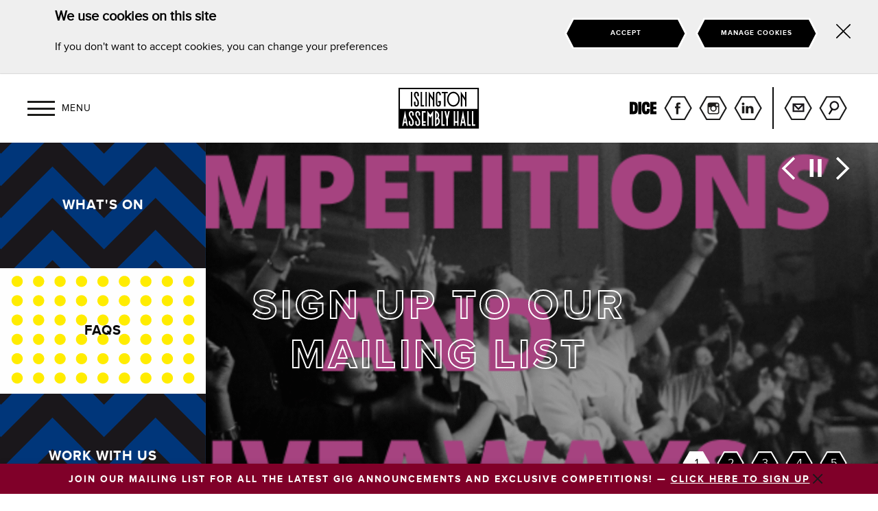

--- FILE ---
content_type: text/html; charset=UTF-8
request_url: https://islingtonassemblyhall.co.uk/
body_size: 7313
content:
<!DOCTYPE html>
<!--[if lt IE 7]><html class="no-js lt-ie9 lt-ie8 lt-ie7"> <![endif]-->
<!--[if IE 7]><html class="no-js lt-ie9 lt-ie8"> <![endif]-->
<!--[if IE 8]><html class="no-js lt-ie9"> <![endif]-->
<!--[if gt IE 8]><!--><html class="no-js" lang="en"> <!--<![endif]-->
<head>

    <meta charset="utf-8">
    <meta http-equiv="x-ua-compatible" content="ie=edge">
    <title>Islington Assembly Hall </title>
    <meta name="description" content="Islington Assembly Hall is a Grade II listed live music venue and events space on Upper Street, Islington, London.">

    <meta name="viewport" content="width=device-width, initial-scale=1">
    <meta name="format-detection" content="telephone=no">

    <link rel="apple-touch-icon" sizes="57x57" href="/app/themes/islingtonassemblyhall/assets/dist/e3c0fb4/icons/apple-touch-icon-57x57.png">
    <link rel="apple-touch-icon" sizes="60x60" href="/app/themes/islingtonassemblyhall/assets/dist/e3c0fb4/icons/apple-touch-icon-60x60.png">
    <link rel="apple-touch-icon" sizes="72x72" href="/app/themes/islingtonassemblyhall/assets/dist/e3c0fb4/icons/apple-touch-icon-72x72.png">
    <link rel="apple-touch-icon" sizes="76x76" href="/app/themes/islingtonassemblyhall/assets/dist/e3c0fb4/icons/apple-touch-icon-76x76.png">
    <link rel="apple-touch-icon" sizes="114x114" href="/app/themes/islingtonassemblyhall/assets/dist/e3c0fb4/icons/apple-touch-icon-114x114.png">
    <link rel="apple-touch-icon" sizes="120x120" href="/app/themes/islingtonassemblyhall/assets/dist/e3c0fb4/icons/apple-touch-icon-120x120.png">
    <link rel="apple-touch-icon" sizes="144x144" href="/app/themes/islingtonassemblyhall/assets/dist/e3c0fb4/icons/apple-touch-icon-144x144.png">
    <link rel="apple-touch-icon" sizes="152x152" href="/app/themes/islingtonassemblyhall/assets/dist/e3c0fb4/icons/apple-touch-icon-152x152.png">
    <link rel="apple-touch-icon" sizes="180x180" href="/app/themes/islingtonassemblyhall/assets/dist/e3c0fb4/icons/apple-touch-icon-180x180.png">
    <link rel="icon" sizes="192x192" href="/app/themes/islingtonassemblyhall/assets/dist/e3c0fb4/icons/touch-icon-192x192.png">

    <link rel="icon" type="image/png" href="/app/themes/islingtonassemblyhall/assets/dist/e3c0fb4/icons/favicon-32x32.png" sizes="32x32">
    <link rel="icon" type="image/png" href="/app/themes/islingtonassemblyhall/assets/dist/e3c0fb4/icons/favicon-96x96.png" sizes="96x96">
    <link rel="icon" type="image/png" href="/app/themes/islingtonassemblyhall/assets/dist/e3c0fb4/icons/favicon-160x160.png" sizes="160x160">
    <link rel="icon" type="image/png" href="/app/themes/islingtonassemblyhall/assets/dist/e3c0fb4/icons/favicon-192x192.png" sizes="192x192">

    <meta property="og:type" content="website"/>
    <meta property="og:site_name" content="Islington Assembly Hall"/>
    <meta property="og:url" content="https://islingtonassemblyhall.co.uk"/>
    <meta property="og:title" content="Islington Assembly Hall "/>
    <meta property="og:image" content=""/>
    <meta property="og:description" content="Islington Assembly Hall is a Grade II listed live music venue and events space on Upper Street, Islington, London."/>
    <meta name="twitter:card" content="summary_large_image"/>

    <link rel="stylesheet" type="text/css" href="/app/themes/islingtonassemblyhall/assets/dist/e3c0fb4/css/main.css">
	    <link rel="stylesheet" type="text/css" href="/app/themes/islingtonassemblyhall/assets/dist/e3c0fb4/css/cookie-banner.css">
	
    <link rel="alternate" type="application/rss+xml" title="Islington Assembly Hall Events" href="/feed/?post_type=events"/>


<!-- Start Silktide Tag -->
<script defer src="https://analytics.silktide.com/445f4c75b8c7da6df4f13f9226859896.js"></script>
<script>
  (function (s,i,l,k,y) {
    s[i] = s[i] || y;
    s[l] = s[l] || [];
    s[k] = function(e, p) { p = p || {}; p.event = e; s[l].push(p); };
    s[k]('page_load');
  })(window, 'stConfig', 'stEvents', 'silktide', {});
</script>

</head>
<body class="notice-is-active ">

<div class="m-cookie-banner" data-id="cookie-banner">
    <div class="container">
        <div class="m-cookie-text">
<h2>We use cookies on this site</h2>
<p>If you don't want to accept cookies, you can change your preferences</p>
</div>
<div class="m-cookie-btns">
<a tabindex="1" href="#" data-id="cookie-accept" class="cta cta--xlarge cta-color--white cta-border--white">


<span class="cta__foreground">Accept</span>
        <span class="cta__background">
                        
            <!--?xml version="1.0" encoding="UTF-8" standalone="no"?-->
            <svg class="cta__svg" viewBox="0 0 190 50" version="1.1" xmlns="http://www.w3.org/2000/svg" xmlns:xlink="http://www.w3.org/1999/xlink">
                <g class="cta__path" stroke="none" stroke-width="1" fill="none" fill-rule="evenodd">
                    <g class="button--xlarge">
                        <g transform="translate(2.000000, 2.000000)">
                            <polygon class="cta__fill" fill="#000000" points="174.1338 0.5 162.4588 0.5 150.7838 0.5 12.3668 0.5 0.6918 22.869 12.3668 45.238 150.7838 45.238 165.7128 45.238 174.1338 45.238 185.8088 22.869"></polygon>
                            <polygon class="cta__stroke" stroke-width="3" points="174.1338 0.5 162.4588 0.5 150.7838 0.5 12.3668 0.5 0.6918 22.869 12.3668 45.238 150.7838 45.238 165.7128 45.238 174.1338 45.238 185.8088 22.869"></polygon>
                        </g>
                    </g>
                </g>
            </svg>
        </span></a>
<a tabindex="1" href="#" data-id="cookie-manage" class="cta cta--xlarge cta-color--white cta-border--white">
<span class="cta__foreground">Manage cookies</span>
        <span class="cta__background">
                        
            <!--?xml version="1.0" encoding="UTF-8" standalone="no"?-->
            <svg class="cta__svg" viewBox="0 0 190 50" version="1.1" xmlns="http://www.w3.org/2000/svg" xmlns:xlink="http://www.w3.org/1999/xlink">
                <g class="cta__path" stroke="none" stroke-width="1" fill="none" fill-rule="evenodd">
                    <g class="button--xlarge">
                        <g transform="translate(2.000000, 2.000000)">
                            <polygon class="cta__fill" fill="#000000" points="174.1338 0.5 162.4588 0.5 150.7838 0.5 12.3668 0.5 0.6918 22.869 12.3668 45.238 150.7838 45.238 165.7128 45.238 174.1338 45.238 185.8088 22.869"></polygon>
                            <polygon class="cta__stroke" stroke-width="3" points="174.1338 0.5 162.4588 0.5 150.7838 0.5 12.3668 0.5 0.6918 22.869 12.3668 45.238 150.7838 45.238 165.7128 45.238 174.1338 45.238 185.8088 22.869"></polygon>
                        </g>
                    </g>
                </g>
            </svg>
        </span>


</a>
</div>

        <button data-id="cookie-close" type="button" tabindex="1">
            <span class="icon-close"></span>
            <span class="visually-hidden">Hide this notice</span>
        </button>
    </div>
</div>

    
    <div class="search" role="search">
        <div class="layout--table">
            <div class="layout--cell">
                    <a href="#" class="search__close" title="close search" data-js-search-toggle>
        <span class="search__close__icon"></span>
        <span class="search__close__title">
            close
        </span>
    </a>
    <div class="container">
        <div class="grid">
            <div class="search__form">
                <form class="form" role="search" method="get" action="/" data-js-search-form>
                    <div class="search__form__wrapper">
					<label for="s">Search</label>
                        <input class="search__form__input" type="text" value="" placeholder="Search" name="s" id="s" />
                        <input class="search__form__submit" type="submit" value="Search" />
                    </div>
                </form>
            </div>
        </div>
    </div>
            </div>
        </div>
    </div>

    
    <div class="masthead" role="banner" data-js-scroll-offset data-js-sticky>
        <div class="masthead__container">

            <div class="masthead__burger">
                <a class="burger" role="button" href="#" title="Open menu" aria-expanded="false" data-js-navigation-toggle>
                    <span class="burger__background no-history">
                        <span class="burger__background--closed"></span>
                        <span class="burger__background--open"></span>
                    </span>
					<span class="burger__status">
                    <span class="burger__status--closed">Menu</span>
                    <span class="burger__status--open">Close</span>
                </span>
                </a>
            </div>

            <div class="masthead__brand">
                <span class="brand brand--main">
                    <a class="brand__background" href="/" title="home" aria-label="Islington Assembly Hall"></a>
                </span>
            </div>

            <div class="masthead__actions">

                                    <div class="masthead__dice">
                        <div class="social__list">
                            <div class="social__item">
                                <a href="https://dice.fm/venue/islington-assembly-hall" tabindex="0" class="social__item__action masthead__dice__action icon " title="Dice event listings" target="_blank">
                                    <span class="icon__background icon__background--collaborators--dice--black"></span>
                                </a>
                            </div>
                        </div>
                    </div>
                
                <div class="masthead__social">
                    
    <ul class="social__list">

                    <li class="social__item">
                <a class="social__item__action hexagon icon " href="https://www.facebook.com/IslingtonAssemblyHall" title="follow on facebook" target="_blank">
                    <span class="icon__background icon__background--social--facebook"></span>
                    facebook
                </a>
            </li>
                    <li class="social__item">
                <a class="social__item__action hexagon icon " href="https://www.instagram.com/islington_ah/" title="follow on instagram" target="_blank">
                    <span class="icon__background icon__background--social--instagram"></span>
                    instagram
                </a>
            </li>
                    <li class="social__item">
                <a class="social__item__action hexagon icon " href="https://uk.linkedin.com/company/islington-assembly-hall-london" title="follow on linkedin" target="_blank">
                    <span class="icon__background icon__background--social--linkedin"></span>
                    linkedin
                </a>
            </li>
        
        
    </ul>
                </div>

                <div class="masthead__search">
                    
    <ul class="social__list ">
                    <li class="social__item">
                <a href="https://bit.ly/3aOlr09" class="social__item__action hexagon icon" title="sign up">
                    <span class="icon__background icon__background--email"></span>
                    Sign up
                </a>
            </li>
                <li class="social__item">
            <a href="#search" class="social__item__action hexagon icon no-history" title="open search" data-js-search-toggle>
                <span class="icon__background icon__background--search"></span>
                Search
            </a>
        </li>
    </ul>
                </div>
            </div>

        </div>
    </div>
	    <div class="navigation" role="navigation" style="display:none;">
        <div class="layout--table navigation__top">
            <div class="layout--cell">
                
    <ul class="navigation__list">
        <li class="navigation__item">
            <a class="navigation__item__action" href="/" title="home">
                <span class="navigation__item__underline">Home</span>
            </a>
        </li>
        <li class="navigation__item">
            <a class="navigation__item__action" data-js-active="/events/" href="/events/" title="events">
                <span class="navigation__item__underline">What&apos;s on</span>
            </a>
        </li>
                              <li class="navigation__item">
                            <a class="navigation__item__action" data-js-active="/FAQs/" href="https://islingtonassemblyhall.co.uk/about/faqs/" title="Venue FAQs">
                  <span class="navigation__item__underline">Venue FAQs</span>
              </a>
            </li>
                      <li class="navigation__item">
                            <a class="navigation__item__action" data-js-active="/about/" href="https://islingtonassemblyhall.co.uk/about/getting-here/" title="Getting here">
                  <span class="navigation__item__underline">Getting here</span>
              </a>
            </li>
                      <li class="navigation__item">
                            <a class="navigation__item__action" data-js-active="/dicefaqs/" href="https://islingtonassemblyhall.co.uk/dice/" title="Get tickets with DICE">
                  <span class="navigation__item__underline">Get tickets with DICE</span>
              </a>
            </li>
                      <li class="navigation__item">
                            <a class="navigation__item__action" data-js-active="/history/" href="/history/" title="About us">
                  <span class="navigation__item__underline">About us</span>
              </a>
            </li>
                      <li class="navigation__item">
                            <a class="navigation__item__action" data-js-active="//work-with-us//" href="/work-with-us/" title="Work with us">
                  <span class="navigation__item__underline">Work with us</span>
              </a>
            </li>
                      <li class="navigation__item">
                            <a class="navigation__item__action" data-js-active="//blog//" href="/blog/" title="Blog">
                  <span class="navigation__item__underline">Blog</span>
              </a>
            </li>
                      <li class="navigation__item">
                            <a class="navigation__item__action" data-js-active="/hire-the-venue/" href="https://islingtonassemblyhall.co.uk/hire-the-venue/" title="Hire the venue">
                  <span class="navigation__item__underline">Hire the venue</span>
              </a>
            </li>
                      <li class="navigation__item">
                            <a class="navigation__item__action" data-js-active="/contact-us/" href="https://islingtonassemblyhall.co.uk/contact-us/" title="Contact us">
                  <span class="navigation__item__underline">Contact us</span>
              </a>
            </li>
                      <li class="navigation__item">
                            <a class="navigation__item__action" data-js-active="/accessibility/" href="https://islingtonassemblyhall.co.uk/about/accessibility/" title="Venue Accessibility">
                  <span class="navigation__item__underline">Venue Accessibility</span>
              </a>
            </li>
                      <li class="navigation__item">
                            <a class="navigation__item__action" data-js-active="Sign up" href="https://bit.ly/3aOlr09" title="Sign up">
                  <span class="navigation__item__underline">Sign up</span>
              </a>
            </li>
                      <li class="navigation__item">
                            <a class="navigation__item__action" data-js-active="Support The Supports" href="https://islingtonassemblyhall.co.uk/support-the-supports/" title="Support The Supports">
                  <span class="navigation__item__underline">Support The Supports</span>
              </a>
            </li>
                      </ul>
            </div>
        </div>

        <div class="navigation__actions">

            <div class="navigation__social">
                
    <ul class="social__list">

                    <li class="social__item">
                <a class="social__item__action hexagon icon " href="https://www.facebook.com/IslingtonAssemblyHall" title="follow on facebook" target="_blank">
                    <span class="icon__background icon__background--social--facebook"></span>
                    facebook
                </a>
            </li>
                    <li class="social__item">
                <a class="social__item__action hexagon icon " href="https://www.instagram.com/islington_ah/" title="follow on instagram" target="_blank">
                    <span class="icon__background icon__background--social--instagram"></span>
                    instagram
                </a>
            </li>
                    <li class="social__item">
                <a class="social__item__action hexagon icon " href="https://uk.linkedin.com/company/islington-assembly-hall-london" title="follow on linkedin" target="_blank">
                    <span class="icon__background icon__background--social--linkedin"></span>
                    linkedin
                </a>
            </li>
        
        
    </ul>
            </div>

            <div class="navigation__search">
                
    <ul class="social__list ">
                    <li class="social__item">
                <a href="https://bit.ly/3aOlr09" class="social__item__action hexagon icon" title="sign up">
                    <span class="icon__background icon__background--email"></span>
                    Sign up
                </a>
            </li>
                <li class="social__item">
            <a href="#search" class="social__item__action hexagon icon no-history" title="open search" data-js-search-toggle>
                <span class="icon__background icon__background--search"></span>
                Search
            </a>
        </li>
    </ul>
            </div>
        </div>
    </div>
    

    <div class="main" role="main" data-js-ajax-target>
	<h1 class="visually-hidden">Islington Assembly Hall</h1>


                        
    <div class="hero  hero--home hero--right " aria-roledescription="carousel" role="complementary" aria-label="Assembly hall carousel">
	    <div class="hero__controls"></div>
		<div class="hero__pagination"></div>
        <div class="hero__carousel  hero__carousel--draggable " data-js-carousel  data-arrows="true" data-autoplay="true" >
                                                <div class="hero__item" style="background-image:url('/app/uploads/2019/11/COMPETITIONS-AND-GIVEAWAYS-1400x875-c-center.png');" role="image" aria-label="SIGN UP TO OUR MAILING LIST" aria-roledescription="slide" role="complementary">
                                    <div class="hero__item__foreground layout--table">
                        <div class="layout--cell">
                                                            <h2 class="hero__item__title ">
                                    SIGN UP TO OUR MAILING LIST
                                </h2>
                                                                                                                    </div>
                    </div>
                    <div class="hero__item__background"></div>
                                    </div>
                                                                <div class="hero__item" style="background-image:url('/app/uploads/2026/01/Untitled-design-1-1400x875-c-center.jpg');" role="image" aria-label="Midland" aria-roledescription="slide" role="complementary">
                                    <div class="hero__item__foreground layout--table">
                        <div class="layout--cell">
                                                            <h2 class="hero__item__title ">
                                    Midland
                                </h2>
                                                                                                    <div class="hero__item__cta">
                                                                                    <span class="hero__item__date ">
                                                21/03/26
                                            </span>
                                                                                
    <a href="/events/midland-8-hours-at-islington-assembly-hall-21st-mar-islington-assembly-hall-london-tickets/" class="cta cta--mid cta-color--yellow cta-background--black cta-border--white"  >
        <span class="cta__foreground">More info</span>
        <span class="cta__background">
                        
            <?xml version="1.0" encoding="UTF-8" standalone="no"?>
            <svg class="cta__svg" viewBox="0 0 131 42" version="1.1" xmlns="http://www.w3.org/2000/svg" xmlns:xlink="http://www.w3.org/1999/xlink">
                <g class="cta__path" stroke="none" stroke-width="1" fill="none" fill-rule="evenodd">
                    <g class="button">
                        <g transform="translate(2.000000, 2.000000)">
                            <polygon class="cta__fill" fill="" points="116.4489 0 9.8489 0 0.1279 18.624 9.8489 37.249 116.4489 37.249 126.1699 18.624"></polygon>
                            <polygon class="cta__stroke" stroke-width="2" points="116.4489 0 9.8489 0 0.1279 18.624 9.8489 37.249 116.4489 37.249 126.1699 18.624"></polygon>
                        </g>
                    </g>
                </g>
            </svg>
        </span>
    </a>
                                    </div>
                                                                                    </div>
                    </div>
                    <div class="hero__item__background"></div>
                                    </div>
                                                                <div class="hero__item" style="background-image:url('/app/uploads/2026/01/858f51de-f23a-4a0c-b1bb-ca0c1b1c0284-1400x875-c-center.jpg');" role="image" aria-label="Ásgeir" aria-roledescription="slide" role="complementary">
                                    <div class="hero__item__foreground layout--table">
                        <div class="layout--cell">
                                                            <h2 class="hero__item__title ">
                                    Ásgeir
                                </h2>
                                                                                                    <div class="hero__item__cta">
                                                                                    <span class="hero__item__date ">
                                                22/04/26
                                            </span>
                                                                                
    <a href="/events/sgeir-22nd-apr-islington-assembly-hall-london-tickets/" class="cta cta--mid cta-color--yellow cta-background--black cta-border--white"  >
        <span class="cta__foreground">More info</span>
        <span class="cta__background">
                        
            <?xml version="1.0" encoding="UTF-8" standalone="no"?>
            <svg class="cta__svg" viewBox="0 0 131 42" version="1.1" xmlns="http://www.w3.org/2000/svg" xmlns:xlink="http://www.w3.org/1999/xlink">
                <g class="cta__path" stroke="none" stroke-width="1" fill="none" fill-rule="evenodd">
                    <g class="button">
                        <g transform="translate(2.000000, 2.000000)">
                            <polygon class="cta__fill" fill="" points="116.4489 0 9.8489 0 0.1279 18.624 9.8489 37.249 116.4489 37.249 126.1699 18.624"></polygon>
                            <polygon class="cta__stroke" stroke-width="2" points="116.4489 0 9.8489 0 0.1279 18.624 9.8489 37.249 116.4489 37.249 126.1699 18.624"></polygon>
                        </g>
                    </g>
                </g>
            </svg>
        </span>
    </a>
                                    </div>
                                                                                    </div>
                    </div>
                    <div class="hero__item__background"></div>
                                    </div>
                                                                <div class="hero__item" style="background-image:url('/app/uploads/2026/01/Untitled-design-2026-01-15T154857.396-1400x875-c-center.jpg');" role="image" aria-label="Gazapizm" aria-roledescription="slide" role="complementary">
                                    <div class="hero__item__foreground layout--table">
                        <div class="layout--cell">
                                                            <h2 class="hero__item__title ">
                                    Gazapizm
                                </h2>
                                                                                                    <div class="hero__item__cta">
                                                                                    <span class="hero__item__date ">
                                                08/02/26
                                            </span>
                                                                                
    <a href="/events/gazapizm-8th-feb-islington-assembly-hall-london-tickets/" class="cta cta--mid cta-color--yellow cta-background--black cta-border--white"  >
        <span class="cta__foreground">More info</span>
        <span class="cta__background">
                        
            <?xml version="1.0" encoding="UTF-8" standalone="no"?>
            <svg class="cta__svg" viewBox="0 0 131 42" version="1.1" xmlns="http://www.w3.org/2000/svg" xmlns:xlink="http://www.w3.org/1999/xlink">
                <g class="cta__path" stroke="none" stroke-width="1" fill="none" fill-rule="evenodd">
                    <g class="button">
                        <g transform="translate(2.000000, 2.000000)">
                            <polygon class="cta__fill" fill="" points="116.4489 0 9.8489 0 0.1279 18.624 9.8489 37.249 116.4489 37.249 126.1699 18.624"></polygon>
                            <polygon class="cta__stroke" stroke-width="2" points="116.4489 0 9.8489 0 0.1279 18.624 9.8489 37.249 116.4489 37.249 126.1699 18.624"></polygon>
                        </g>
                    </g>
                </g>
            </svg>
        </span>
    </a>
                                    </div>
                                                                                    </div>
                    </div>
                    <div class="hero__item__background"></div>
                                    </div>
                                                                <div class="hero__item" style="background-image:url('/app/uploads/2025/09/cdf64be7-11b9-4181-999d-05f2d2520707-1400x875-c-center.jpg');" role="image" aria-label="Anna of the North" aria-roledescription="slide" role="complementary">
                                    <div class="hero__item__foreground layout--table">
                        <div class="layout--cell">
                                                            <h2 class="hero__item__title ">
                                    Anna of the North
                                </h2>
                                                                                                    <div class="hero__item__cta">
                                                                                    <span class="hero__item__date ">
                                                05/02/26
                                            </span>
                                                                                
    <a href="/events/anna-of-the-north-5th-feb-islington-assembly-hall-london-tickets/" class="cta cta--mid cta-color--yellow cta-background--black cta-border--white"  >
        <span class="cta__foreground">More info</span>
        <span class="cta__background">
                        
            <?xml version="1.0" encoding="UTF-8" standalone="no"?>
            <svg class="cta__svg" viewBox="0 0 131 42" version="1.1" xmlns="http://www.w3.org/2000/svg" xmlns:xlink="http://www.w3.org/1999/xlink">
                <g class="cta__path" stroke="none" stroke-width="1" fill="none" fill-rule="evenodd">
                    <g class="button">
                        <g transform="translate(2.000000, 2.000000)">
                            <polygon class="cta__fill" fill="" points="116.4489 0 9.8489 0 0.1279 18.624 9.8489 37.249 116.4489 37.249 126.1699 18.624"></polygon>
                            <polygon class="cta__stroke" stroke-width="2" points="116.4489 0 9.8489 0 0.1279 18.624 9.8489 37.249 116.4489 37.249 126.1699 18.624"></polygon>
                        </g>
                    </g>
                </g>
            </svg>
        </span>
    </a>
                                    </div>
                                                                                    </div>
                    </div>
                    <div class="hero__item__background"></div>
                                    </div>
                                    </div>
		                    <div class="hero__promos">
                                    <div class="promo__item">
                        <div class="promo__item__background pattern--lines" style="background-color:#eded00" ></div>
                        <a href="http://islingtonassemblyhall.co.uk/events/" aria-label="WHAT'S ON" class="promo__item__foreground">
                            <div class="layout--table">
                                <div class="layout--cell">
                                    <span class="promo__item__title" style="color:#ffffff" >
                                        WHAT'S ON
                                    </span>
                                </div>
                            </div>
                        </a>
                    </div>
                                    <div class="promo__item">
                        <div class="promo__item__background pattern--circles" style="background-color:#ffffff" ></div>
                        <a href="https://islingtonassemblyhall.co.uk/about/faqs/" aria-label="FAQs" class="promo__item__foreground">
                            <div class="layout--table">
                                <div class="layout--cell">
                                    <span class="promo__item__title" style="color:#0a0a0a" >
                                        FAQs
                                    </span>
                                </div>
                            </div>
                        </a>
                    </div>
                                    <div class="promo__item">
                        <div class="promo__item__background pattern--lines" style="background-color:#dd9933" ></div>
                        <a href="https://islingtonassemblyhall.co.uk/work-with-us/" aria-label="WORK WITH US" class="promo__item__foreground">
                            <div class="layout--table">
                                <div class="layout--cell">
                                    <span class="promo__item__title" style="color:#fcfcfc" >
                                        WORK WITH US
                                    </span>
                                </div>
                            </div>
                        </a>
                    </div>
                            </div>
            </div>

        <div class="entry__section">
            <div class="container">
                <h2 class="entry__section__title">Upcoming events</h2>

                <ul class="events">
                                                                                                
    <li class="event__item">
        <div class="event__item__foreground background--black">
            <div class="event__item__details">
                <h3>
                    <a class="event__item__title" href="/events/xec-25th-jan-islington-assembly-hall-london-tickets/" title="Xecê">
                    Xecê
                    </a>
                </h3>
                <span class="event__item__date">
                    <span class="event__item__date__day">Sun</span><span class="event__item__date__numeric">25</span><span class="event__item__date__month">Jan</span>
                </span>
            </div>
            <div class="event__item__actions">

                
    <a href="/events/xec-25th-jan-islington-assembly-hall-london-tickets/" class="cta cta-background--black cta-color--white cta-border--charcoal"  >
        <span class="cta__foreground">More info</span>
        <span class="cta__background">
                        
            <?xml version="1.0" encoding="UTF-8" standalone="no"?>
            <svg class="cta__svg" viewBox="0 0 131 42" version="1.1" xmlns="http://www.w3.org/2000/svg" xmlns:xlink="http://www.w3.org/1999/xlink">
                <g class="cta__path" stroke="none" stroke-width="1" fill="none" fill-rule="evenodd">
                    <g class="button">
                        <g transform="translate(2.000000, 2.000000)">
                            <polygon class="cta__fill" fill="" points="116.4489 0 9.8489 0 0.1279 18.624 9.8489 37.249 116.4489 37.249 126.1699 18.624"></polygon>
                            <polygon class="cta__stroke" stroke-width="2" points="116.4489 0 9.8489 0 0.1279 18.624 9.8489 37.249 116.4489 37.249 126.1699 18.624"></polygon>
                        </g>
                    </g>
                </g>
            </svg>
        </span>
    </a>

                                                    
    <a href="https://link.dice.fm/g6b9305d6484?pid=7d51d4a9" class="cta cta-background--black cta-color--yellow cta-border--charcoal"  target="_blank" >
        <span class="cta__foreground">Get tickets</span>
        <span class="cta__background">
                        
            <?xml version="1.0" encoding="UTF-8" standalone="no"?>
            <svg class="cta__svg" viewBox="0 0 131 42" version="1.1" xmlns="http://www.w3.org/2000/svg" xmlns:xlink="http://www.w3.org/1999/xlink">
                <g class="cta__path" stroke="none" stroke-width="1" fill="none" fill-rule="evenodd">
                    <g class="button">
                        <g transform="translate(2.000000, 2.000000)">
                            <polygon class="cta__fill" fill="" points="116.4489 0 9.8489 0 0.1279 18.624 9.8489 37.249 116.4489 37.249 126.1699 18.624"></polygon>
                            <polygon class="cta__stroke" stroke-width="2" points="116.4489 0 9.8489 0 0.1279 18.624 9.8489 37.249 116.4489 37.249 126.1699 18.624"></polygon>
                        </g>
                    </g>
                </g>
            </svg>
        </span>
    </a>
                
            </div>
        </div>
        <a class="event__item__background background--grey-mid" href="/events/xec-25th-jan-islington-assembly-hall-london-tickets/" title="Xecê"  data-js-lazy data-src="/app/uploads/2025/10/Untitled-design-1-750x450-c-center.png" role="image" aria-label="Xecê" tabindex="-1"></a>
    </li>
                                                                                                                        
    <li class="event__item">
        <div class="event__item__foreground background--black">
            <div class="event__item__details">
                <h3>
                    <a class="event__item__title" href="/events/fleetwood-macs-rumours-with-the-transatlantic-ensemble-29th-jan-islington-assembly-hall-london-tickets/" title="Fleetwood Mac&#039;s &#039;Rumours&#039; with the Transatlantic Ensemble">
                    Fleetwood Mac's 'Rumours' with the Transatlantic Ensemble
                    </a>
                </h3>
                <span class="event__item__date">
                    <span class="event__item__date__day">Thu</span><span class="event__item__date__numeric">29</span><span class="event__item__date__month">Jan</span>
                </span>
            </div>
            <div class="event__item__actions">

                
    <a href="/events/fleetwood-macs-rumours-with-the-transatlantic-ensemble-29th-jan-islington-assembly-hall-london-tickets/" class="cta cta-background--black cta-color--white cta-border--charcoal"  >
        <span class="cta__foreground">More info</span>
        <span class="cta__background">
                        
            <?xml version="1.0" encoding="UTF-8" standalone="no"?>
            <svg class="cta__svg" viewBox="0 0 131 42" version="1.1" xmlns="http://www.w3.org/2000/svg" xmlns:xlink="http://www.w3.org/1999/xlink">
                <g class="cta__path" stroke="none" stroke-width="1" fill="none" fill-rule="evenodd">
                    <g class="button">
                        <g transform="translate(2.000000, 2.000000)">
                            <polygon class="cta__fill" fill="" points="116.4489 0 9.8489 0 0.1279 18.624 9.8489 37.249 116.4489 37.249 126.1699 18.624"></polygon>
                            <polygon class="cta__stroke" stroke-width="2" points="116.4489 0 9.8489 0 0.1279 18.624 9.8489 37.249 116.4489 37.249 126.1699 18.624"></polygon>
                        </g>
                    </g>
                </g>
            </svg>
        </span>
    </a>

                                                                        
    <a href="https://link.dice.fm/w64acd7ab9cc?pid=7d51d4a9" class="cta cta-background--black cta-color--yellow cta-border--charcoal"  target="_blank" >
        <span class="cta__foreground">Waiting List</span>
        <span class="cta__background">
                        
            <?xml version="1.0" encoding="UTF-8" standalone="no"?>
            <svg class="cta__svg" viewBox="0 0 131 42" version="1.1" xmlns="http://www.w3.org/2000/svg" xmlns:xlink="http://www.w3.org/1999/xlink">
                <g class="cta__path" stroke="none" stroke-width="1" fill="none" fill-rule="evenodd">
                    <g class="button">
                        <g transform="translate(2.000000, 2.000000)">
                            <polygon class="cta__fill" fill="" points="116.4489 0 9.8489 0 0.1279 18.624 9.8489 37.249 116.4489 37.249 126.1699 18.624"></polygon>
                            <polygon class="cta__stroke" stroke-width="2" points="116.4489 0 9.8489 0 0.1279 18.624 9.8489 37.249 116.4489 37.249 126.1699 18.624"></polygon>
                        </g>
                    </g>
                </g>
            </svg>
        </span>
    </a>
                
            </div>
        </div>
        <a class="event__item__background background--grey-mid" href="/events/fleetwood-macs-rumours-with-the-transatlantic-ensemble-29th-jan-islington-assembly-hall-london-tickets/" title="Fleetwood Mac&#039;s &#039;Rumours&#039; with the Transatlantic Ensemble"  data-js-lazy data-src="/app/uploads/2025/02/d5bffd02-cc47-4fd7-95fa-303d46ced8a3-750x450-c-center.jpg" role="image" aria-label="Fleetwood Mac&#039;s &#039;Rumours&#039; with the Transatlantic Ensemble" tabindex="-1"></a>
    </li>
                                                                                                                        
    <li class="event__item">
        <div class="event__item__foreground background--black">
            <div class="event__item__details">
                <h3>
                    <a class="event__item__title" href="/events/fleetwood-macs-rumours-with-the-transatlantic-ensemble-30th-jan-islington-assembly-hall-london-tickets/" title="Fleetwood Mac&#039;s &#039;Rumours&#039; with the Transatlantic Ensemble">
                    Fleetwood Mac's 'Rumours' with the Transatlantic Ensemble
                    </a>
                </h3>
                <span class="event__item__date">
                    <span class="event__item__date__day">Fri</span><span class="event__item__date__numeric">30</span><span class="event__item__date__month">Jan</span>
                </span>
            </div>
            <div class="event__item__actions">

                
    <a href="/events/fleetwood-macs-rumours-with-the-transatlantic-ensemble-30th-jan-islington-assembly-hall-london-tickets/" class="cta cta-background--black cta-color--white cta-border--charcoal"  >
        <span class="cta__foreground">More info</span>
        <span class="cta__background">
                        
            <?xml version="1.0" encoding="UTF-8" standalone="no"?>
            <svg class="cta__svg" viewBox="0 0 131 42" version="1.1" xmlns="http://www.w3.org/2000/svg" xmlns:xlink="http://www.w3.org/1999/xlink">
                <g class="cta__path" stroke="none" stroke-width="1" fill="none" fill-rule="evenodd">
                    <g class="button">
                        <g transform="translate(2.000000, 2.000000)">
                            <polygon class="cta__fill" fill="" points="116.4489 0 9.8489 0 0.1279 18.624 9.8489 37.249 116.4489 37.249 126.1699 18.624"></polygon>
                            <polygon class="cta__stroke" stroke-width="2" points="116.4489 0 9.8489 0 0.1279 18.624 9.8489 37.249 116.4489 37.249 126.1699 18.624"></polygon>
                        </g>
                    </g>
                </g>
            </svg>
        </span>
    </a>

                                                    
    <a href="https://link.dice.fm/Nc7cf50c9ef4?pid=7d51d4a9" class="cta cta-background--black cta-color--yellow cta-border--charcoal"  target="_blank" >
        <span class="cta__foreground">Get tickets</span>
        <span class="cta__background">
                        
            <?xml version="1.0" encoding="UTF-8" standalone="no"?>
            <svg class="cta__svg" viewBox="0 0 131 42" version="1.1" xmlns="http://www.w3.org/2000/svg" xmlns:xlink="http://www.w3.org/1999/xlink">
                <g class="cta__path" stroke="none" stroke-width="1" fill="none" fill-rule="evenodd">
                    <g class="button">
                        <g transform="translate(2.000000, 2.000000)">
                            <polygon class="cta__fill" fill="" points="116.4489 0 9.8489 0 0.1279 18.624 9.8489 37.249 116.4489 37.249 126.1699 18.624"></polygon>
                            <polygon class="cta__stroke" stroke-width="2" points="116.4489 0 9.8489 0 0.1279 18.624 9.8489 37.249 116.4489 37.249 126.1699 18.624"></polygon>
                        </g>
                    </g>
                </g>
            </svg>
        </span>
    </a>
                
            </div>
        </div>
        <a class="event__item__background background--grey-mid" href="/events/fleetwood-macs-rumours-with-the-transatlantic-ensemble-30th-jan-islington-assembly-hall-london-tickets/" title="Fleetwood Mac&#039;s &#039;Rumours&#039; with the Transatlantic Ensemble"  data-js-lazy data-src="/app/uploads/2025/11/2c53c9fd-a7aa-45d8-bacb-23004d36f50c-750x450-c-center.jpg" role="image" aria-label="Fleetwood Mac&#039;s &#039;Rumours&#039; with the Transatlantic Ensemble" tabindex="-1"></a>
    </li>
                                                                                                                        
    <li class="event__item">
        <div class="event__item__foreground background--black">
            <div class="event__item__details">
                <h3>
                    <a class="event__item__title" href="/events/guitarricadelafuente-31st-jan-islington-assembly-hall-london-tickets/" title="Guitarricadelafuente">
                    Guitarricadelafuente
                    </a>
                </h3>
                <span class="event__item__date">
                    <span class="event__item__date__day">Sat</span><span class="event__item__date__numeric">31</span><span class="event__item__date__month">Jan</span>
                </span>
            </div>
            <div class="event__item__actions">

                
    <a href="/events/guitarricadelafuente-31st-jan-islington-assembly-hall-london-tickets/" class="cta cta-background--black cta-color--white cta-border--charcoal"  >
        <span class="cta__foreground">More info</span>
        <span class="cta__background">
                        
            <?xml version="1.0" encoding="UTF-8" standalone="no"?>
            <svg class="cta__svg" viewBox="0 0 131 42" version="1.1" xmlns="http://www.w3.org/2000/svg" xmlns:xlink="http://www.w3.org/1999/xlink">
                <g class="cta__path" stroke="none" stroke-width="1" fill="none" fill-rule="evenodd">
                    <g class="button">
                        <g transform="translate(2.000000, 2.000000)">
                            <polygon class="cta__fill" fill="" points="116.4489 0 9.8489 0 0.1279 18.624 9.8489 37.249 116.4489 37.249 126.1699 18.624"></polygon>
                            <polygon class="cta__stroke" stroke-width="2" points="116.4489 0 9.8489 0 0.1279 18.624 9.8489 37.249 116.4489 37.249 126.1699 18.624"></polygon>
                        </g>
                    </g>
                </g>
            </svg>
        </span>
    </a>

                                                                        
    <a href="https://link.dice.fm/T512f47f5ccd?pid=7d51d4a9" class="cta cta-background--black cta-color--yellow cta-border--charcoal"  target="_blank" >
        <span class="cta__foreground">Waiting List</span>
        <span class="cta__background">
                        
            <?xml version="1.0" encoding="UTF-8" standalone="no"?>
            <svg class="cta__svg" viewBox="0 0 131 42" version="1.1" xmlns="http://www.w3.org/2000/svg" xmlns:xlink="http://www.w3.org/1999/xlink">
                <g class="cta__path" stroke="none" stroke-width="1" fill="none" fill-rule="evenodd">
                    <g class="button">
                        <g transform="translate(2.000000, 2.000000)">
                            <polygon class="cta__fill" fill="" points="116.4489 0 9.8489 0 0.1279 18.624 9.8489 37.249 116.4489 37.249 126.1699 18.624"></polygon>
                            <polygon class="cta__stroke" stroke-width="2" points="116.4489 0 9.8489 0 0.1279 18.624 9.8489 37.249 116.4489 37.249 126.1699 18.624"></polygon>
                        </g>
                    </g>
                </g>
            </svg>
        </span>
    </a>
                
            </div>
        </div>
        <a class="event__item__background background--grey-mid" href="/events/guitarricadelafuente-31st-jan-islington-assembly-hall-london-tickets/" title="Guitarricadelafuente"  data-js-lazy data-src="/app/uploads/2025/09/ad3e4db2-c487-4741-bc77-b1f143ef5088-750x450-c-center.jpg" role="image" aria-label="Guitarricadelafuente" tabindex="-1"></a>
    </li>
                                                                                                                        
    <li class="event__item">
        <div class="event__item__foreground background--black">
            <div class="event__item__details">
                <h3>
                    <a class="event__item__title" href="/events/rafet-el-roman-1st-feb-islington-assembly-hall-london-tickets/" title="Rafet El Roman">
                    Rafet El Roman
                    </a>
                </h3>
                <span class="event__item__date">
                    <span class="event__item__date__day">Sun</span><span class="event__item__date__numeric">01</span><span class="event__item__date__month">Feb</span>
                </span>
            </div>
            <div class="event__item__actions">

                
    <a href="/events/rafet-el-roman-1st-feb-islington-assembly-hall-london-tickets/" class="cta cta-background--black cta-color--white cta-border--charcoal"  >
        <span class="cta__foreground">More info</span>
        <span class="cta__background">
                        
            <?xml version="1.0" encoding="UTF-8" standalone="no"?>
            <svg class="cta__svg" viewBox="0 0 131 42" version="1.1" xmlns="http://www.w3.org/2000/svg" xmlns:xlink="http://www.w3.org/1999/xlink">
                <g class="cta__path" stroke="none" stroke-width="1" fill="none" fill-rule="evenodd">
                    <g class="button">
                        <g transform="translate(2.000000, 2.000000)">
                            <polygon class="cta__fill" fill="" points="116.4489 0 9.8489 0 0.1279 18.624 9.8489 37.249 116.4489 37.249 126.1699 18.624"></polygon>
                            <polygon class="cta__stroke" stroke-width="2" points="116.4489 0 9.8489 0 0.1279 18.624 9.8489 37.249 116.4489 37.249 126.1699 18.624"></polygon>
                        </g>
                    </g>
                </g>
            </svg>
        </span>
    </a>

                                                    
    <a href="https://link.dice.fm/d360406515a5?pid=7d51d4a9" class="cta cta-background--black cta-color--yellow cta-border--charcoal"  target="_blank" >
        <span class="cta__foreground">Get tickets</span>
        <span class="cta__background">
                        
            <?xml version="1.0" encoding="UTF-8" standalone="no"?>
            <svg class="cta__svg" viewBox="0 0 131 42" version="1.1" xmlns="http://www.w3.org/2000/svg" xmlns:xlink="http://www.w3.org/1999/xlink">
                <g class="cta__path" stroke="none" stroke-width="1" fill="none" fill-rule="evenodd">
                    <g class="button">
                        <g transform="translate(2.000000, 2.000000)">
                            <polygon class="cta__fill" fill="" points="116.4489 0 9.8489 0 0.1279 18.624 9.8489 37.249 116.4489 37.249 126.1699 18.624"></polygon>
                            <polygon class="cta__stroke" stroke-width="2" points="116.4489 0 9.8489 0 0.1279 18.624 9.8489 37.249 116.4489 37.249 126.1699 18.624"></polygon>
                        </g>
                    </g>
                </g>
            </svg>
        </span>
    </a>
                
            </div>
        </div>
        <a class="event__item__background background--grey-mid" href="/events/rafet-el-roman-1st-feb-islington-assembly-hall-london-tickets/" title="Rafet El Roman"  data-js-lazy data-src="/app/uploads/2025/10/4712111c-0658-4856-afb1-d2a67184cc3c-scaled-750x450-c-center.jpg" role="image" aria-label="Rafet El Roman" tabindex="-1"></a>
    </li>
                                                                                                                        
    <li class="event__item">
        <div class="event__item__foreground background--black">
            <div class="event__item__details">
                <h3>
                    <a class="event__item__title" href="/events/heidenfest-3rd-feb-islington-assembly-hall-london-tickets/" title="Heidenfest">
                    Heidenfest
                    </a>
                </h3>
                <span class="event__item__date">
                    <span class="event__item__date__day">Tue</span><span class="event__item__date__numeric">03</span><span class="event__item__date__month">Feb</span>
                </span>
            </div>
            <div class="event__item__actions">

                
    <a href="/events/heidenfest-3rd-feb-islington-assembly-hall-london-tickets/" class="cta cta-background--black cta-color--white cta-border--charcoal"  >
        <span class="cta__foreground">More info</span>
        <span class="cta__background">
                        
            <?xml version="1.0" encoding="UTF-8" standalone="no"?>
            <svg class="cta__svg" viewBox="0 0 131 42" version="1.1" xmlns="http://www.w3.org/2000/svg" xmlns:xlink="http://www.w3.org/1999/xlink">
                <g class="cta__path" stroke="none" stroke-width="1" fill="none" fill-rule="evenodd">
                    <g class="button">
                        <g transform="translate(2.000000, 2.000000)">
                            <polygon class="cta__fill" fill="" points="116.4489 0 9.8489 0 0.1279 18.624 9.8489 37.249 116.4489 37.249 126.1699 18.624"></polygon>
                            <polygon class="cta__stroke" stroke-width="2" points="116.4489 0 9.8489 0 0.1279 18.624 9.8489 37.249 116.4489 37.249 126.1699 18.624"></polygon>
                        </g>
                    </g>
                </g>
            </svg>
        </span>
    </a>

                                                    
    <a href="https://link.dice.fm/B700869a9cc3?pid=7d51d4a9" class="cta cta-background--black cta-color--yellow cta-border--charcoal"  target="_blank" >
        <span class="cta__foreground">Get tickets</span>
        <span class="cta__background">
                        
            <?xml version="1.0" encoding="UTF-8" standalone="no"?>
            <svg class="cta__svg" viewBox="0 0 131 42" version="1.1" xmlns="http://www.w3.org/2000/svg" xmlns:xlink="http://www.w3.org/1999/xlink">
                <g class="cta__path" stroke="none" stroke-width="1" fill="none" fill-rule="evenodd">
                    <g class="button">
                        <g transform="translate(2.000000, 2.000000)">
                            <polygon class="cta__fill" fill="" points="116.4489 0 9.8489 0 0.1279 18.624 9.8489 37.249 116.4489 37.249 126.1699 18.624"></polygon>
                            <polygon class="cta__stroke" stroke-width="2" points="116.4489 0 9.8489 0 0.1279 18.624 9.8489 37.249 116.4489 37.249 126.1699 18.624"></polygon>
                        </g>
                    </g>
                </g>
            </svg>
        </span>
    </a>
                
            </div>
        </div>
        <a class="event__item__background background--grey-mid" href="/events/heidenfest-3rd-feb-islington-assembly-hall-london-tickets/" title="Heidenfest"  data-js-lazy data-src="/app/uploads/2025/09/2a222cea-f611-4044-b1b7-28dde6dea8c6-750x450-c-center.jpg" role="image" aria-label="Heidenfest" tabindex="-1"></a>
    </li>
                                                                                                                        
    <li class="event__item">
        <div class="event__item__foreground background--black">
            <div class="event__item__details">
                <h3>
                    <a class="event__item__title" href="/events/anna-of-the-north-5th-feb-islington-assembly-hall-london-tickets/" title="Anna of the North">
                    Anna of the North
                    </a>
                </h3>
                <span class="event__item__date">
                    <span class="event__item__date__day">Thu</span><span class="event__item__date__numeric">05</span><span class="event__item__date__month">Feb</span>
                </span>
            </div>
            <div class="event__item__actions">

                
    <a href="/events/anna-of-the-north-5th-feb-islington-assembly-hall-london-tickets/" class="cta cta-background--black cta-color--white cta-border--charcoal"  >
        <span class="cta__foreground">More info</span>
        <span class="cta__background">
                        
            <?xml version="1.0" encoding="UTF-8" standalone="no"?>
            <svg class="cta__svg" viewBox="0 0 131 42" version="1.1" xmlns="http://www.w3.org/2000/svg" xmlns:xlink="http://www.w3.org/1999/xlink">
                <g class="cta__path" stroke="none" stroke-width="1" fill="none" fill-rule="evenodd">
                    <g class="button">
                        <g transform="translate(2.000000, 2.000000)">
                            <polygon class="cta__fill" fill="" points="116.4489 0 9.8489 0 0.1279 18.624 9.8489 37.249 116.4489 37.249 126.1699 18.624"></polygon>
                            <polygon class="cta__stroke" stroke-width="2" points="116.4489 0 9.8489 0 0.1279 18.624 9.8489 37.249 116.4489 37.249 126.1699 18.624"></polygon>
                        </g>
                    </g>
                </g>
            </svg>
        </span>
    </a>

                                                    
    <a href="https://link.dice.fm/B75e12abe6d8?pid=7d51d4a9" class="cta cta-background--black cta-color--yellow cta-border--charcoal"  target="_blank" >
        <span class="cta__foreground">Get tickets</span>
        <span class="cta__background">
                        
            <?xml version="1.0" encoding="UTF-8" standalone="no"?>
            <svg class="cta__svg" viewBox="0 0 131 42" version="1.1" xmlns="http://www.w3.org/2000/svg" xmlns:xlink="http://www.w3.org/1999/xlink">
                <g class="cta__path" stroke="none" stroke-width="1" fill="none" fill-rule="evenodd">
                    <g class="button">
                        <g transform="translate(2.000000, 2.000000)">
                            <polygon class="cta__fill" fill="" points="116.4489 0 9.8489 0 0.1279 18.624 9.8489 37.249 116.4489 37.249 126.1699 18.624"></polygon>
                            <polygon class="cta__stroke" stroke-width="2" points="116.4489 0 9.8489 0 0.1279 18.624 9.8489 37.249 116.4489 37.249 126.1699 18.624"></polygon>
                        </g>
                    </g>
                </g>
            </svg>
        </span>
    </a>
                
            </div>
        </div>
        <a class="event__item__background background--grey-mid" href="/events/anna-of-the-north-5th-feb-islington-assembly-hall-london-tickets/" title="Anna of the North"  data-js-lazy data-src="/app/uploads/2025/09/cdf64be7-11b9-4181-999d-05f2d2520707-750x450-c-center.jpg" role="image" aria-label="Anna of the North" tabindex="-1"></a>
    </li>
                                                                                                                        
    <li class="event__item">
        <div class="event__item__foreground background--black">
            <div class="event__item__details">
                <h3>
                    <a class="event__item__title" href="/events/cody-fry-7th-feb-islington-assembly-hall-london-tickets/" title="Cody Fry">
                    Cody Fry
                    </a>
                </h3>
                <span class="event__item__date">
                    <span class="event__item__date__day">Sat</span><span class="event__item__date__numeric">07</span><span class="event__item__date__month">Feb</span>
                </span>
            </div>
            <div class="event__item__actions">

                
    <a href="/events/cody-fry-7th-feb-islington-assembly-hall-london-tickets/" class="cta cta-background--black cta-color--white cta-border--charcoal"  >
        <span class="cta__foreground">More info</span>
        <span class="cta__background">
                        
            <?xml version="1.0" encoding="UTF-8" standalone="no"?>
            <svg class="cta__svg" viewBox="0 0 131 42" version="1.1" xmlns="http://www.w3.org/2000/svg" xmlns:xlink="http://www.w3.org/1999/xlink">
                <g class="cta__path" stroke="none" stroke-width="1" fill="none" fill-rule="evenodd">
                    <g class="button">
                        <g transform="translate(2.000000, 2.000000)">
                            <polygon class="cta__fill" fill="" points="116.4489 0 9.8489 0 0.1279 18.624 9.8489 37.249 116.4489 37.249 126.1699 18.624"></polygon>
                            <polygon class="cta__stroke" stroke-width="2" points="116.4489 0 9.8489 0 0.1279 18.624 9.8489 37.249 116.4489 37.249 126.1699 18.624"></polygon>
                        </g>
                    </g>
                </g>
            </svg>
        </span>
    </a>

                                                                        
    <a href="https://link.dice.fm/Qc66eab95193?pid=7d51d4a9" class="cta cta-background--black cta-color--yellow cta-border--charcoal"  target="_blank" >
        <span class="cta__foreground">Waiting List</span>
        <span class="cta__background">
                        
            <?xml version="1.0" encoding="UTF-8" standalone="no"?>
            <svg class="cta__svg" viewBox="0 0 131 42" version="1.1" xmlns="http://www.w3.org/2000/svg" xmlns:xlink="http://www.w3.org/1999/xlink">
                <g class="cta__path" stroke="none" stroke-width="1" fill="none" fill-rule="evenodd">
                    <g class="button">
                        <g transform="translate(2.000000, 2.000000)">
                            <polygon class="cta__fill" fill="" points="116.4489 0 9.8489 0 0.1279 18.624 9.8489 37.249 116.4489 37.249 126.1699 18.624"></polygon>
                            <polygon class="cta__stroke" stroke-width="2" points="116.4489 0 9.8489 0 0.1279 18.624 9.8489 37.249 116.4489 37.249 126.1699 18.624"></polygon>
                        </g>
                    </g>
                </g>
            </svg>
        </span>
    </a>
                
            </div>
        </div>
        <a class="event__item__background background--grey-mid" href="/events/cody-fry-7th-feb-islington-assembly-hall-london-tickets/" title="Cody Fry"  data-js-lazy data-src="/app/uploads/2025/09/Untitled-design-5-750x450-c-center.png" role="image" aria-label="Cody Fry" tabindex="-1"></a>
    </li>
                                                                                                                        
    <li class="event__item">
        <div class="event__item__foreground background--black">
            <div class="event__item__details">
                <h3>
                    <a class="event__item__title" href="/events/gazapizm-8th-feb-islington-assembly-hall-london-tickets/" title="Gazapizm">
                    Gazapizm
                    </a>
                </h3>
                <span class="event__item__date">
                    <span class="event__item__date__day">Sun</span><span class="event__item__date__numeric">08</span><span class="event__item__date__month">Feb</span>
                </span>
            </div>
            <div class="event__item__actions">

                
    <a href="/events/gazapizm-8th-feb-islington-assembly-hall-london-tickets/" class="cta cta-background--black cta-color--white cta-border--charcoal"  >
        <span class="cta__foreground">More info</span>
        <span class="cta__background">
                        
            <?xml version="1.0" encoding="UTF-8" standalone="no"?>
            <svg class="cta__svg" viewBox="0 0 131 42" version="1.1" xmlns="http://www.w3.org/2000/svg" xmlns:xlink="http://www.w3.org/1999/xlink">
                <g class="cta__path" stroke="none" stroke-width="1" fill="none" fill-rule="evenodd">
                    <g class="button">
                        <g transform="translate(2.000000, 2.000000)">
                            <polygon class="cta__fill" fill="" points="116.4489 0 9.8489 0 0.1279 18.624 9.8489 37.249 116.4489 37.249 126.1699 18.624"></polygon>
                            <polygon class="cta__stroke" stroke-width="2" points="116.4489 0 9.8489 0 0.1279 18.624 9.8489 37.249 116.4489 37.249 126.1699 18.624"></polygon>
                        </g>
                    </g>
                </g>
            </svg>
        </span>
    </a>

                                                    
    <a href="https://link.dice.fm/w072b5c0eb37?pid=7d51d4a9" class="cta cta-background--black cta-color--yellow cta-border--charcoal"  target="_blank" >
        <span class="cta__foreground">Get tickets</span>
        <span class="cta__background">
                        
            <?xml version="1.0" encoding="UTF-8" standalone="no"?>
            <svg class="cta__svg" viewBox="0 0 131 42" version="1.1" xmlns="http://www.w3.org/2000/svg" xmlns:xlink="http://www.w3.org/1999/xlink">
                <g class="cta__path" stroke="none" stroke-width="1" fill="none" fill-rule="evenodd">
                    <g class="button">
                        <g transform="translate(2.000000, 2.000000)">
                            <polygon class="cta__fill" fill="" points="116.4489 0 9.8489 0 0.1279 18.624 9.8489 37.249 116.4489 37.249 126.1699 18.624"></polygon>
                            <polygon class="cta__stroke" stroke-width="2" points="116.4489 0 9.8489 0 0.1279 18.624 9.8489 37.249 116.4489 37.249 126.1699 18.624"></polygon>
                        </g>
                    </g>
                </g>
            </svg>
        </span>
    </a>
                
            </div>
        </div>
        <a class="event__item__background background--grey-mid" href="/events/gazapizm-8th-feb-islington-assembly-hall-london-tickets/" title="Gazapizm"  data-js-lazy data-src="/app/uploads/2025/10/Untitled-design-750x450-c-center.jpg" role="image" aria-label="Gazapizm" tabindex="-1"></a>
    </li>
                                                            </ul>

                
    <a href="/events/" class="cta cta--xlarge cta-background--white cta-color--blue cta-border--red"  >
        <span class="cta__foreground">Full Calendar</span>
        <span class="cta__background">
                        
            <?xml version="1.0" encoding="UTF-8" standalone="no"?>
            <svg class="cta__svg" viewBox="0 0 190 50" version="1.1" xmlns="http://www.w3.org/2000/svg" xmlns:xlink="http://www.w3.org/1999/xlink">
                <g class="cta__path" stroke="none" stroke-width="1" fill="none" fill-rule="evenodd">
                    <g class="button--xlarge">
                        <g transform="translate(2.000000, 2.000000)">
                            <polygon class="cta__fill" fill="" points="174.1338 0.5 162.4588 0.5 150.7838 0.5 12.3668 0.5 0.6918 22.869 12.3668 45.238 150.7838 45.238 165.7128 45.238 174.1338 45.238 185.8088 22.869"></polygon>
                            <polygon class="cta__stroke" stroke-width="3" points="174.1338 0.5 162.4588 0.5 150.7838 0.5 12.3668 0.5 0.6918 22.869 12.3668 45.238 150.7838 45.238 165.7128 45.238 174.1338 45.238 185.8088 22.869"></polygon>
                        </g>
                    </g>
                </g>
            </svg>
        </span>
    </a>

            </div>
        </div>

        <div class="entry__section background--white">
            <div class="container">
                <h2 class="entry__section__title">Assembly hall social</h2>
                    <div class="block block--social">

        
        
    </div>
            </div>
        </div>

    </div>


    
    <div class="footer background--grey-mid" role="contentinfo">
        <div class="footer__container">

            <div class="footer__navigation size--small">
                <ul class="navigation--secondary">
                                                                                                    <li class="navigation__item">
                                <a href="/contact-us/" class="navigation__item__action" title="Contact us">
                                    Contact us
                                </a>
                            </li>
                                                                                <li class="navigation__item">
                                <a href="/legal-information/" class="navigation__item__action" title="Legal information &amp; privacy notice">
                                    Legal information & privacy notice
                                </a>
                            </li>
                                                                                <li class="navigation__item">
                                <a href="http://www.islington.gov.uk/accessibility" class="navigation__item__action" title="Accessibility">
                                    Accessibility
                                </a>
                            </li>
                                                                                <li class="navigation__item">
                                <a href="/policies/accessibility-statement/" class="navigation__item__action" title="Accessibility Statement">
                                    Accessibility Statement
                                </a>
                            </li>
                                                                                <li class="navigation__item">
                                <a href="/work-with-us/" class="navigation__item__action" title="Work with us">
                                    Work with us
                                </a>
                            </li>
                                                                                <li class="navigation__item">
                                <a href="/policies/" class="navigation__item__action" title="Policies">
                                    Policies
                                </a>
                            </li>
                                                                                <li class="navigation__item">
                                <a href="/about/faqs/" class="navigation__item__action" title="FAQS">
                                    FAQS
                                </a>
                            </li>
                                                                                <li class="navigation__item">
                                <a href="/cookies/" class="navigation__item__action" title="Cookies">
                                    Cookies
                                </a>
                            </li>
                                                                                <li class="navigation__item">
                                <a href="" class="navigation__item__action" title="">
                                    
                                </a>
                            </li>
                                                                <li class="navigation__item">
                        <a href="/feed/?post_type=events" class="navigation__item__action no-history" title="open rss feed" target="_blank">RSS feed</a>
                    </li>
                </ul>
            </div>

            <div class="footer__company size--small">
                <div class="footer__brand">
                    <span class="brand brand--main">
                        <a href="/" class="brand__background" title="home" role="image" aria-label="Islington Assembly Hall"></a>
                    </span>
                </div>
                <div class="footer__icons">
                    <p>Managed by</p>
                    <div class="footer__council">
                        <span class="council council--islington">
                            <a class="council__background" href="http://www.islington.gov.uk/" title="open islington council website" role="image" aria-label="islington council logo"></a>
                        </span>
                    </div>
                </div>
            </div>

            <div class="footer__links size--small">

                <div class="footer__social">
                    
    <ul class="social__list">

                    <li class="social__item">
                <a class="social__item__action hexagon icon hexagon--background--grey-mid" href="https://www.facebook.com/IslingtonAssemblyHall" title="follow on facebook" target="_blank">
                    <span class="icon__background icon__background--social--facebook"></span>
                    facebook
                </a>
            </li>
                    <li class="social__item">
                <a class="social__item__action hexagon icon hexagon--background--grey-mid" href="https://www.instagram.com/islington_ah/" title="follow on instagram" target="_blank">
                    <span class="icon__background icon__background--social--instagram"></span>
                    instagram
                </a>
            </li>
                    <li class="social__item">
                <a class="social__item__action hexagon icon hexagon--background--grey-mid" href="https://uk.linkedin.com/company/islington-assembly-hall-london" title="follow on linkedin" target="_blank">
                    <span class="icon__background icon__background--social--linkedin"></span>
                    linkedin
                </a>
            </li>
        
                    <li class="social__item">
                <a href="https://public.govdelivery.com/accounts/UKISLINGTONAH/signup/12606" class="social__item__action hexagon icon hexagon--background--grey-mid" title="sign up">
                    <span class="icon__background icon__background--email"></span>
                    Sign up
                </a>
            </li>
        
    </ul>
                </div>

            </div>

        </div>
    </div>


            <div class="notice"  style="background-color:#800029;">
    <div class="container">
      <span class="notice__close icon">
        <span class="icon__background icon__background--close--small" data-js-notice-toggle></span>
      </span>
      <span class="notice__content">
        <span class="notice__title">Join our mailing list for all the latest gig announcements and exclusive competitions!</span>
        <span class="notice__divider">&mdash;</span>
        <span class="notice__link">
          <a href="https://public.govdelivery.com/accounts/UKISLINGTONAH/signup/27750" title="CLICK HERE TO SIGN UP">CLICK HERE TO SIGN UP</a>
        </span>
      </span>
    </div>
  </div>
    

<!-- Google Tag Manager (noscript) -->
<noscript><iframe src="https://www.googletagmanager.com/ns.html?id=GTM-W2T7NK4"height="0" width="0" style="display:none;visibility:hidden"></iframe></noscript>
<!-- End Google Tag Manager (noscript) -->
   <script src="/app/themes/islingtonassemblyhall/assets/dist/e3c0fb4/js/bundle.js"></script>
      <script src="/app/themes/islingtonassemblyhall/assets/dist/e3c0fb4/js/jquery-cookie.js"></script>
       <script src="/app/themes/islingtonassemblyhall/assets/dist/e3c0fb4/js/enquire.min.js"></script>  
       <script src="/app/themes/islingtonassemblyhall/assets/dist/e3c0fb4/js/cookieBanner.js"></script>     
  
   
<script src="https://cc.cdn.civiccomputing.com/9/cookieControl-9.10.1.min.js"></script>
<script type="text/javascript">
  var config = {
    apiKey: 'fbb8dc650d938720810351158cde7363681aa845',
    product: 'PRO_MULTISITE',
    logConsent : true,
    initialState: "CLOSED",
    position: "LEFT",
    theme: "DARK",
    layout: "SLIDEOUT",
    consentCookieExpiry: 90,
    text : {
      title: 'This site uses cookies',
      intro:  'Some of these cookies are essential, while others help us to improve your experience by providing insights into how the site is being used.',
      necessaryTitle : 'Necessary cookies',
      necessaryDescription : 'Necessary cookies enable core functionality. The website cannot function properly without these cookies and they can only be disabled by changing your browser preferences.',
      thirdPartyTitle : 'Warning: Some cookies require your attention',
      thirdPartyDescription : 'Consent for the following cookies could not be automatically revoked. Please follow the link(s) below to opt out manually.',
      on : 'ON',
      off : 'OFF',
      settings : 'Cookie preferences',
      acceptRecommended : 'Accept cookies',
      notifyTitle : 'We use cookies on this site',
      notifyDescription : 'If you don\'t want to accept cookies, you can change your preferences',
    accept: "Accept",
    reject: "Reject",
    acceptSettings: "Accept all cookies",
    rejectSettings: "Reject all cookies",
    closeLabel: "Close"
    },
	statement: {
        description: 'For more information and to find out how to delete or disable cookies, visit our',
        name: 'cookies page',
        url: '/cookies',
        updated: '21/10/2025'
    },
 accessibility: {
            outline: true
        },
    branding : {
      fontColor: "#fff",
      fontFamily: "Arial,sans-serif",
      fontSizeTitle: "1.35em",
      fontSizeHeaders: "1.1em",
      fontSize: "0.95em",
      backgroundColor: '#313147',
      toggleText: '#000',
      toggleColor: '#2f2f5f',
      toggleBackground: '#fff',
      alertText: '#fff',
      alertBackground: '#111125',
      buttonIcon: null,
      buttonIconWidth: "64px",
      buttonIconHeight: "64px",
      removeIcon: false,
	  acceptText: "#FFF",
	  acceptBackground: "#000",
      removeAbout: true    },
      necessaryCookies: [ 'wordpress_*','wordpress_logged_in_*','wordpress_test_cookie','comment_author_{HASH}','comment_author_email_{ HASH}','comment_author_url_{HA SH}','wordpress_[hash]','wordpress_logged_in_[ha sh]','wp-settings-{time}-[UID]', 'wordfence_verifiedHuman', 'hideCookieBanner' ],

                optionalCookies: [
            {
                name: 'analytics',
                label: 'Analytics',
                description: 'Analytical cookies help us to improve our website by collecting and reporting information on its usage.',
                cookies: ['_ga', '_gid', '_gat', '__utma', '__utmt', '__utmb', '__utmc', '__utmz', '__utmv', 'nmstat', '_clck', '_clsk', 'CLID',],
                onAccept: function () {
                    // Google Tag Manager
                    (function (w, d, s, l, i) {
                        w[l] = w[l] || []; w[l].push({
                            'gtm.start':
                                new Date().getTime(), event: 'gtm.js'
                        }); var f = d.getElementsByTagName(s)[0],
                            j = d.createElement(s), dl = l != 'dataLayer' ? '&l=' + l : ''; j.async = true; j.src =
                                'https://www.googletagmanager.com/gtm.js?id=' + i + dl; f.parentNode.insertBefore(j, f);
                    })(window, document, 'script', 'dataLayer', 'GTM-PZN6JJD');
                    // send analytics consent to Clarity API
                    civicCheckConsentCategories()
                },
                onRevoke: function () {
                    // Disable Google Analytics
                    window['ga-disable-UA-61395129-1'] = true;
                    // End disable Google Analytics
                    CookieControl.delete("nmstat");
                    $.cookie("hideCookieBanner", true, { expires: 365, path: "/" });
                    // revoke analytics consent to Clarity API
                    civicCheckConsentCategories()
                },
                recommendedState: "ON"
            },
            {
                name: 'advertising',
                label: 'Advertising',
                description: 'Marketing cookies are used to track the performance of our marketing campaign.',
                cookies: ['ANONCHK', 'MR', 'MUID', 'SM'],
                onAccept: function () {
                    // send ad consent to Clarity API
                    civicCheckConsentCategories()
                },
                onRevoke: function () {
                    // revoke ad consent to Clarity API
                    civicCheckConsentCategories()
                },
                recommendedState: "ON"
            }
        ]
  };

  CookieControl.load( config );

</script>

</body>
</html>

--- FILE ---
content_type: text/css
request_url: https://islingtonassemblyhall.co.uk/app/themes/islingtonassemblyhall/assets/dist/e3c0fb4/css/main.css
body_size: 11525
content:
html{font-family:sans-serif;-ms-text-size-adjust:100%;-webkit-text-size-adjust:100%}body{margin:0}article,aside,details,figcaption,figure,footer,header,hgroup,main,menu,nav,section,summary{display:block}audio,canvas,progress,video{display:inline-block;vertical-align:baseline}audio:not([controls]){display:none;height:0}[hidden],template{display:none}a{background-color:transparent}abbr[title]{border-bottom:1px dotted}b,strong{font-weight:700}dfn{font-style:italic}h1{font-size:2em;margin:.67em 0}mark{background:#ff0;color:#000}small{font-size:80%}sub,sup{font-size:75%;line-height:0;position:relative;vertical-align:baseline}sup{top:-.5em}sub{bottom:-.25em}img{border:0}svg:not(:root){overflow:hidden}figure{margin:1em 40px}hr{box-sizing:content-box;height:0}pre{overflow:auto}code,kbd,pre,samp{font-family:monospace,monospace;font-size:1em}button,input,optgroup,select,textarea{color:inherit;font:inherit;margin:0}button{overflow:visible}button,select{text-transform:none}button,html input[type=button],input[type=reset],input[type=submit]{-webkit-appearance:button;cursor:pointer}button[disabled],html input[disabled]{cursor:default}button::-moz-focus-inner,input::-moz-focus-inner{border:0;padding:0}input{line-height:normal}input[type=checkbox],input[type=radio]{box-sizing:border-box;padding:0}input[type=number]::-webkit-inner-spin-button,input[type=number]::-webkit-outer-spin-button{height:auto}input[type=search]{-webkit-appearance:textfield;box-sizing:content-box}input[type=search]::-webkit-search-cancel-button,input[type=search]::-webkit-search-decoration{-webkit-appearance:none}fieldset{border:1px solid silver;margin:0 2px;padding:.35em .625em .75em}legend{border:0;padding:0}textarea{overflow:auto}optgroup{font-weight:700}table{border-collapse:collapse;border-spacing:0}td,th{padding:0}.slick-slider{box-sizing:border-box;-moz-box-sizing:border-box;-webkit-touch-callout:none;-webkit-user-select:none;-moz-user-select:none;-ms-user-select:none;user-select:none;-ms-touch-action:pan-y;touch-action:pan-y;-webkit-tap-highlight-color:transparent}.slick-list,.slick-slider{position:relative;display:block}.slick-list{overflow:hidden;margin:0;padding:0}.slick-list:focus{outline:none}.slick-list.dragging{cursor:pointer;cursor:hand}.slick-slider .slick-list,.slick-slider .slick-track{-webkit-transform:translateZ(0);transform:translateZ(0)}.slick-track{position:relative;left:0;top:0;display:block}.slick-track:after,.slick-track:before{content:"";display:table}.slick-track:after{clear:both}.slick-loading .slick-track{visibility:hidden}.slick-slide{float:left;height:100%;min-height:1px;display:none}[dir=rtl] .slick-slide{float:right}.slick-slide img{display:block}.slick-slide.slick-loading img{display:none}.slick-slide.dragging img{pointer-events:none}.slick-initialized .slick-slide{display:block}.slick-loading .slick-slide{visibility:hidden}.slick-vertical .slick-slide{display:block;height:auto;border:1px solid transparent}.slick-arrow.slick-hidden{display:none}@font-face{font-family:Proxima Nova Bold;src:url(../fonts/1464645479/ProximaNova-Bold.eot);src:url(../fonts/1464645479/ProximaNova-Bold.eot?#iefix) format("embedded-opentype"),url(../fonts/1464645479/ProximaNova-Bold.woff) format("woff"),url(../fonts/1464645479/ProximaNova-Bold.ttf) format("truetype"),url(../fonts/1464645479/ProximaNova-Bold.svg#d1e00a8fb1fd9b428ab6b90409479fde) format("svg");font-style:normal}@font-face{font-family:Proxima Nova Rg;src:url(../fonts/1464645483/ProximaNova-Regular.eot);src:url(../fonts/1464645483/ProximaNova-Regular.eot?#iefix) format("embedded-opentype"),url(../fonts/1464645483/ProximaNova-Regular.woff) format("woff"),url(../fonts/1464645483/ProximaNova-Regular.ttf) format("truetype"),url(../fonts/1464645483/ProximaNova-Regular.svg#2c1459d58560f08b4b0586fbe80aa4cd) format("svg");font-style:normal}@font-face{font-family:Proxima Nova Lt;src:url(../fonts/1464645491/ProximaNova-Semibold.eot);src:url(../fonts/1464645491/ProximaNova-Semibold.eot?#iefix) format("embedded-opentype"),url(../fonts/1464645491/ProximaNova-Semibold.woff) format("woff"),url(../fonts/1464645491/ProximaNova-Semibold.ttf) format("truetype"),url(../fonts/1464645491/ProximaNova-Semibold.svg#67a6c9f6d7dc8f35ecb08de766ea56f0) format("svg");font-style:normal}*{margin:0;padding:0;box-sizing:border-box;outline:0;}body,html{width:100%;-ms-text-size-adjust:100%;-webkit-text-size-adjust:100%;text-rendering:optimizeLegibility;-webkit-tap-highlight-color:transparent;-webkit-font-smoothing:subpixel-antialiased}body .no-scroll,html .no-scroll{position:fixed;top:0;right:auto;bottom:auto;left:0;width:100%;height:100%;overflow:hidden!important}a{text-decoration:none;outline:0}::selection{background:rgba(0,0,0,.05)}::-moz-selection{background:rgba(0,0,0,.05)}img::selection{background:transparent}img::-moz-selection{background:transparent}figure{padding:0;margin:0}img{width:100%;height:auto;max-width:100%;min-width:100%;vertical-align:bottom}embed,object{outline:0}input::-moz-focus-inner{border:0}.footer,.hero,.masthead,.region{position:relative;width:100%}.container{padding-left:20px;padding-right:20px;max-width:1200px;margin-left:auto;margin-right:auto;position:relative}@media (min-width:641px){.container{padding-left:40px;padding-right:40px}}.container--flush{padding-left:0;padding-right:0;max-width:1200px;margin-left:auto;margin-right:auto;position:relative}@media (min-width:641px){.container--flush{padding-left:0;padding-right:0}}.grid{margin-right:-20px;margin-left:-20px}.grid,.grid--half{font-size:0;position:relative}.grid--half{margin-right:-10px;margin-left:-10px}.grid--flush{margin-right:0;margin-left:0;font-size:0;position:relative}.grid--float{margin-right:-20px;margin-left:-20px;*zoom:1;position:relative}.grid--float:after,.grid--float:before{content:" ";display:table;line-height:0}.grid--float:after{clear:both}.grid--table{table-layout:fixed;display:table;width:100%}.icon{width:100%}.icon__background{will-change:transform;background-repeat:no-repeat;background-position:50%;background-size:contain;display:block;width:100%}.icon__background--social--twitter{background-image:url(../images/icon--social--twitter.svg);padding-bottom:100%}.no-svg .icon__background--social--twitter{background-image:url(../images/icon--social--twitter.png)}.icon__background--social--twitter--white{background-image:url(../images/icon--social--twitter--white.svg);padding-bottom:100%}.no-svg .icon__background--social--twitter--white{background-image:url(../images/icon--social--twitter--white.png)}.icon__background--social--linkedin{background-image:url(../images/icon--social--linkedin.svg);padding-bottom:100%}.no-svg .icon__background--social--linkedin{background-image:url(../images/icon--social--linkedin.png)}.icon__background--social--facebook{background-image:url(../images/icon--social--facebook.svg);padding-bottom:100%}.no-svg .icon__background--social--facebook{background-image:url(../images/icon--social--facebook.png)}.icon__background--social--instagram{background-image:url(../images/icon--social--instagram.svg);padding-bottom:100%}.no-svg .icon__background--social--instagram{background-image:url(../images/icon--social--instagram.png)}.icon__background--social--instagram--white{background-image:url(../images/icon--social--instagram--white.svg);padding-bottom:100%}.no-svg .icon__background--social--instagram--white{background-image:url(../images/icon--social--instagram--white.png)}.icon__background--close--small{background-image:url(../images/icon--close--small.svg);padding-bottom:100%}.no-svg .icon__background--close--small{background-image:url(../images/icon--close--small.png)}.icon__background--download{background-image:url(../images/icon--download.svg);padding-bottom:100%}.no-svg .icon__background--download{background-image:url(../images/icon--download.png)}.icon__background--email{background-image:url(../images/icon--email.svg);padding-bottom:100%}.no-svg .icon__background--email{background-image:url(../images/icon--email.png)}.icon__background--signup{background-image:url(../images/icon--signup.svg);padding-bottom:100%}.no-svg .icon__background--signup{background-image:url(../images/icon--signup.png)}.icon__background--search{background-image:url(../images/icon--search.svg);padding-bottom:100%}.no-svg .icon__background--search{background-image:url(../images/icon--search.png)}.icon__background--pagination--right{background-image:url(../images/icon--pagination--right.svg);padding-bottom:100%}.no-svg .icon__background--pagination--right{background-image:url(../images/icon--pagination--right.png)}.icon__background--pagination--left{background-image:url(../images/icon--pagination--left.svg);padding-bottom:100%}.no-svg .icon__background--pagination--left{background-image:url(../images/icon--pagination--left.png)}.icon__background--collaborators--dice--black{background-image:url(../images/icon--collaborators--dice--black.svg);padding-bottom:100%}.no-svg .icon__background--collaborators--dice--black{background-image:url(../images/icon--collaborators--dice--black.png)}.icon__background--collaborators--dice--white{background-image:url(../images/icon--collaborators--dice--white.svg);padding-bottom:100%}.no-svg .icon__background--collaborators--dice--white{background-image:url(../images/icon--collaborators--dice--white.png)}.icon--hide-text{font:0/0 a;text-shadow:none;color:transparent}.layout--table,.layout--table--fixed{display:table;height:100%;width:100%}.layout--cell{display:table-cell;vertical-align:middle}.layout--table--fixed{table-layout:fixed}svg{vertical-align:bottom}html{font-family:Proxima Nova Rg,sans-serif;font-style:normal;-webkit-font-smoothing:antialiased;text-rendering:optimizeLegibility;font-feature-settings:"kern";-webkit-font-feature-settings:"kern";-moz-font-feature-settings:"kern";-webkit-font-kerning:normal;font-kerning:normal;font-size:16px;font-size:1rem;line-height:1.5}b,blockquote,figure,h1,h2,h3,h4,h5,h6,ol,p,ul{margin-top:0;font-weight:400;margin-bottom:1em}strong{font-family:Proxima Nova Bold,sans-serif;font-style:normal;-webkit-font-smoothing:antialiased;text-rendering:optimizeLegibility;font-feature-settings:"kern";-webkit-font-feature-settings:"kern";-moz-font-feature-settings:"kern";-webkit-font-kerning:normal;font-kerning:normal;font-weight:400}h1,h2,h3,h4,h5,h6{line-height:1.2}ol,ul{padding-left:20px}a:active,a:focus,a:hover,a:visited{text-decoration:none}form{position:relative}input[type=email],input[type=number],input[type=password],input[type=search],input[type=tel],input[type=text],input[type=url],select,textarea{height:40px;padding:8px 10px 6px;background-color:#e1e2e3;border:none;border-radius:none;box-shadow:none;box-sizing:border-box;width:100%;font-size:14px;font-size:.875rem;-webkit-appearance:none}@media (min-width:767px){input[type=email],input[type=number],input[type=password],input[type=search],input[type=tel],input[type=text],input[type=url],select,textarea{font-size:16px;font-size:1rem;padding:8px 15px 6px;height:50px}}@media (min-width:992px){input[type=email],input[type=number],input[type=password],input[type=search],input[type=tel],input[type=text],input[type=url],select,textarea{font-size:18px;font-size:1.125rem;padding:8px 20px 6px;height:60px}}input[type=email]::-webkit-input-placeholder,input[type=number]::-webkit-input-placeholder,input[type=password]::-webkit-input-placeholder,input[type=search]::-webkit-input-placeholder,input[type=tel]::-webkit-input-placeholder,input[type=text]::-webkit-input-placeholder,input[type=url]::-webkit-input-placeholder,select::-webkit-input-placeholder,textarea::-webkit-input-placeholder{font-family:Proxima Nova Bold,sans-serif;font-style:normal;-webkit-font-smoothing:antialiased;text-rendering:optimizeLegibility;font-feature-settings:"kern";-webkit-font-feature-settings:"kern";-moz-font-feature-settings:"kern";-webkit-font-kerning:normal;font-kerning:normal;color:#bbbdbf}input[type=email]:-ms-input-placeholder,input[type=number]:-ms-input-placeholder,input[type=password]:-ms-input-placeholder,input[type=search]:-ms-input-placeholder,input[type=tel]:-ms-input-placeholder,input[type=text]:-ms-input-placeholder,input[type=url]:-ms-input-placeholder,select:-ms-input-placeholder,textarea:-ms-input-placeholder{font-family:Proxima Nova Bold,sans-serif;font-style:normal;-webkit-font-smoothing:antialiased;text-rendering:optimizeLegibility;font-feature-settings:"kern";-webkit-font-feature-settings:"kern";-moz-font-feature-settings:"kern";font-kerning:normal;color:#bbbdbf}input[type=email]:-moz-placeholder,input[type=email]::-moz-placeholder,input[type=number]:-moz-placeholder,input[type=number]::-moz-placeholder,input[type=password]:-moz-placeholder,input[type=password]::-moz-placeholder,input[type=search]:-moz-placeholder,input[type=search]::-moz-placeholder,input[type=tel]:-moz-placeholder,input[type=tel]::-moz-placeholder,input[type=text]:-moz-placeholder,input[type=text]::-moz-placeholder,input[type=url]:-moz-placeholder,input[type=url]::-moz-placeholder,select:-moz-placeholder,select::-moz-placeholder,textarea:-moz-placeholder,textarea::-moz-placeholder{font-family:Proxima Nova Bold,sans-serif;font-style:normal;-webkit-font-smoothing:antialiased;text-rendering:optimizeLegibility;font-feature-settings:"kern";-webkit-font-feature-settings:"kern";-moz-font-feature-settings:"kern";font-kerning:normal;color:#bbbdbf}input[type=email].placeholder,input[type=number].placeholder,input[type=password].placeholder,input[type=search].placeholder,input[type=tel].placeholder,input[type=text].placeholder,input[type=url].placeholder,select.placeholder,textarea.placeholder{font-family:Proxima Nova Bold,sans-serif;font-style:normal;-webkit-font-smoothing:antialiased;text-rendering:optimizeLegibility;font-feature-settings:"kern";-webkit-font-feature-settings:"kern";-moz-font-feature-settings:"kern";-webkit-font-kerning:normal;font-kerning:normal;color:#bbbdbf}input[type=email],input[type=number],input[type=password],input[type=search],input[type=tel],input[type=text],input[type=url],textarea{-webkit-appearance:none;-moz-appearance:none;appearance:none;border-radius:0}textarea{min-height:65px;padding-top:6px;padding-bottom:6px;resize:vertical}select{-webkit-appearance:none;border-radius:0;position:relative}input[type=email]:focus,input[type=number]:focus,input[type=password]:focus,input[type=search]:focus,input[type=tel]:focus,input[type=text]:focus,input[type=url]:focus,select:focus,textarea:focus{outline:0}label,legend{display:block;margin-bottom:.5rem}label{font-family:Proxima Nova Bold,sans-serif;font-style:normal;-webkit-font-smoothing:antialiased;text-rendering:optimizeLegibility;font-feature-settings:"kern";-webkit-font-feature-settings:"kern";-moz-font-feature-settings:"kern";-webkit-font-kerning:normal;font-kerning:normal}fieldset{padding:0;border-width:0}fieldset:not(:last-child){padding-bottom:10px}input[type=checkbox],input[type=radio]{display:inline}button[disabled],input[disabled],select[disabled],select[disabled] optgroup,select[disabled] option,textarea[disabled]{opacity:.25;filter:alpha(opacity=25);-moz-user-select:-moz-none;-webkit-user-select:none;-ms-user-select:none;user-select:none;cursor:default}optgroup{font-family:Proxima Nova Rg,sans-serif;-webkit-font-smoothing:antialiased;text-rendering:optimizeLegibility;font-feature-settings:"kern";-webkit-font-feature-settings:"kern";-moz-font-feature-settings:"kern";-webkit-font-kerning:normal;font-kerning:normal;font-style:normal;font-weight:400}select::-ms-expand{display:none}@-moz-document url-prefix(){button:invalid,input:invalid,select:invalid,textarea:invalid{box-shadow:none}button::-moz-focus-inner,input::-moz-focus-inner,select::-moz-focus-inner,textarea::-moz-focus-inner{border:0;padding:0}select{-moz-appearance:none;text-indent:.01px;text-overflow:""}}input::ms-clear,input[type=password]::ms-reveal{display:none}input[type=search]::-webkit-search-decoration{display:none}input[type=checkbox],input[type=radio]{margin:0}.image{width:100%}.image__background{will-change:transform;background-size:cover;background-repeat:no-repeat;background-position:50%;padding-bottom:59%;display:block}.map{padding-bottom:56.25%;position:relative;width:100%;height:0}.map__background{position:absolute;height:100%;width:100%;left:0;top:0}.map--square{padding-bottom:100%}.gm-style img{max-width:none!important;min-width:0!important}.video__container .video{padding-bottom:56.25%;position:relative;width:100%;height:0}.video iframe{width:100%;left:0;top:0}body,html{background:#fff;min-width:300px}body{background-color:#fff}body.is-sticky{padding-top:70px}@media (min-width:767px){body.is-sticky{padding-top:100px}}body.is-loading{cursor:progress}body.is-loading *,body.is-scrolling *{pointer-events:none}.is-disabled{cursor:not-allowed}.background--base{background-color:#ffa800}.background--red{background-color:red}.background--red-light{background-color:#fd3645}.background--red-dark{background-color:#900}.background--blue{background-color:#0e1d47}.background--blue-mid{background-color:#0f2e4c}.background--purple{background-color:#5119eb}.background--purple-mid{background-color:#7737b8}.background--grey{background-color:#e1e2e3}.background--grey-light{background-color:#e9e9ea}.background--grey-dark{background-color:#48454a}.background--grey-mid{background-color:#bbbdbe}.background--grey-off{background-color:#555653}.background--sand{background-color:#d8d7c1}.background--orange{background-color:#dd972f}.background--white{background-color:#fff}.background--black{background-color:#0a0a0a}.background--charcoal{background-color:#484549}.background--yellow{background-color:#ffa800}.background--stone{background-color:#707173}.background--offwhite{background-color:#eceded}.color--base{color:#ffa800}.color--red{color:red}.color--red-light{color:#fd3645}.color--red-dark{color:#900}.color--blue{color:#0e1d47}.color--blue-mid{color:#0f2e4c}.color--purple{color:#5119eb}.color--purple-mid{color:#7737b8}.color--grey{color:#e1e2e3}.color--grey-light{color:#e9e9ea}.color--grey-dark{color:#48454a}.color--grey-mid{color:#bbbdbe}.color--grey-off{color:#555653}.color--sand{color:#d8d7c1}.color--orange{color:#dd972f}.color--white{color:#fff}.color--black{color:#0a0a0a}.color--charcoal{color:#484549}.color--yellow{color:#ffa800}.color--stone{color:#707173}.color--offwhite{color:#eceded}.cta-border--base{border-color:#ffa800}.cta-border--red{border-color:red}.cta-border--red-light{border-color:#fd3645}.cta-border--red-dark{border-color:#900}.cta-border--blue{border-color:#0e1d47}.cta-border--blue-mid{border-color:#0f2e4c}.cta-border--purple{border-color:#5119eb}.cta-border--purple-mid{border-color:#7737b8}.cta-border--grey{border-color:#e1e2e3}.cta-border--grey-light{border-color:#e9e9ea}.cta-border--grey-dark{border-color:#48454a}.cta-border--grey-mid{border-color:#bbbdbe}.cta-border--grey-off{border-color:#555653}.cta-border--sand{border-color:#d8d7c1}.cta-border--orange{border-color:#dd972f}.cta-border--white{border-color:#fff}.cta-border--black{border-color:#0a0a0a}.cta-border--charcoal{border-color:#484549}.cta-border--yellow{border-color:#ffa800}.cta-border--stone{border-color:#707173}.cta-border--offwhite{border-color:#eceded}.font--bold{font-family:Proxima Nova Bold,sans-serif;font-feature-settings:"kern";-webkit-font-feature-settings:"kern";-moz-font-feature-settings:"kern";-webkit-font-kerning:normal;font-kerning:normal}.font--bold,.font--regular{font-style:normal;-webkit-font-smoothing:antialiased;text-rendering:optimizeLegibility}.font--regular{font-family:Proxima Nova Rg,sans-serif;font-feature-settings:"kern";-webkit-font-feature-settings:"kern";-moz-font-feature-settings:"kern";-webkit-font-kerning:normal;font-kerning:normal}.font--light{font-family:Proxima Nova Lt,sans-serif;font-style:normal;-webkit-font-smoothing:antialiased;text-rendering:optimizeLegibility;font-feature-settings:"kern";-webkit-font-feature-settings:"kern";-moz-font-feature-settings:"kern";-webkit-font-kerning:normal;font-kerning:normal}.hero__item__title,.size--large{font-size:24px;font-size:1.5rem}@media (min-width:374px){.hero__item__title,.size--large{font-size:28px;font-size:1.75rem}}@media (min-width:767px){.hero__item__title,.size--large{font-size:40px;font-size:2.5rem}}@media (min-width:992px){.hero__item__title,.size--large{font-size:60px;font-size:3.75rem}}.size--medium--large{font-size:18px;font-size:1.125rem}@media (min-width:767px){.size--medium--large{font-size:24px;font-size:1.5rem}}@media (min-width:992px){.size--medium--large{font-size:30px;font-size:1.875rem}}.size--medium{font-size:16px;font-size:1rem}@media (min-width:767px){.size--medium{font-size:18px;font-size:1.125rem}}@media (min-width:992px){.size--medium{font-size:20px;font-size:1.25rem}}.size--body{font-size:13px;font-size:.8125rem}@media (min-width:374px){.size--body{font-size:14px;font-size:.875rem}}@media (min-width:767px){.size--body{font-size:16px;font-size:1rem}}.size--small{font-size:13px;font-size:.8125rem}@media (min-width:374px){.size--small{font-size:14px;font-size:.875rem}}.heading--styled,.promo__item__title{text-transform:uppercase;letter-spacing:1px}.body--small{line-height:1.2;font-size:80%}.body--wysiwyg{font-size:13px;font-size:.8125rem}@media (min-width:374px){.body--wysiwyg{font-size:14px;font-size:.875rem}}@media (min-width:767px){.body--wysiwyg{font-size:16px;font-size:1rem}}.body--wysiwyg p:not(:last-child){margin-bottom:1.5em}.body--wysiwyg ul{padding-left:1.5em}.body--wysiwyg ul:not(:last-child){margin-bottom:1.5em}.body--wysiwyg strong{font-family:Proxima Nova Bold,sans-serif;font-style:normal;-webkit-font-smoothing:antialiased;text-rendering:optimizeLegibility;font-feature-settings:"kern";-webkit-font-feature-settings:"kern";-moz-font-feature-settings:"kern";-webkit-font-kerning:normal;font-kerning:normal}.body--wysiwyg--small,.body--wysiwyg small{font-size:13px;font-size:.8125rem}@media (min-width:767px){.body--wysiwyg--small,.body--wysiwyg small{font-size:14px;font-size:.875rem}}.body--wysiwyg a,.body--wysiwyg a:active,.body--wysiwyg a:hover,.body--wysiwyg a:visited{text-decoration:underline;color:currentColor}.body--wysiwyg a.no-decoration,.body--wysiwyg a[class]{text-decoration:none}.body--padded:not(:last-child){padding-bottom:20px}@media (min-width:992px){.body--padded:not(:last-child){padding-bottom:40px}}.body--padded--half:not(:last-child){padding-bottom:20px}.pattern--triangles{will-change:transform;background-size:cover;background-repeat:no-repeat;background-position:50%;background-image:url(../images/pattern--triangles.svg)}.no-svg .pattern--triangles{background-image:url(../images/pattern--triangles.png)}.pattern--circles{will-change:transform;background-size:cover;background-repeat:no-repeat;background-position:50%;background-image:url(../images/pattern--circles.svg)}.no-svg .pattern--circles{background-image:url(../images/pattern--circles.png)}.pattern--lines{will-change:transform;background-size:cover;background-repeat:no-repeat;background-position:50%;background-image:url(../images/pattern--lines.svg)}.no-svg .pattern--lines{background-image:url(../images/pattern--lines.png)}.brand{width:100%}.brand__background{will-change:transform;background-repeat:no-repeat;background-position:50%;background-size:contain;padding-bottom:52%;display:block}.brand--main .brand__background{background-image:url(../images/brand--main.svg)}.no-svg .brand--main .brand__background{background-image:url(../images/brand--main.png)}.brand--small .brand__background{background-image:url(../images/brand--small.svg)}.no-svg .brand--small .brand__background{background-image:url(../images/brand--small.png)}.burger{width:30px;height:30px;display:inline-block;overflow:hidden}@media (min-width:767px){.burger{width:40px;height:40px}}.burger__background{transition:all .15s cubic-bezier(1,0,0,1);will-change:transform;display:block;width:100%}.navigation-is-active .burger__background{-webkit-transform:translateY(-30px);transform:translateY(-30px)}@media (min-width:767px){.navigation-is-active .burger__background{-webkit-transform:translateY(-40px);transform:translateY(-40px)}}.burger__background--closed,.burger__background--open{display:block}.burger__background--closed{will-change:transform;background-repeat:no-repeat;background-position:50%;background-size:contain;background-image:url(../images/burger.svg);padding-bottom:100%;width:100%}.no-svg .burger__background--closed{background-image:url(../images/burger.png)}.burger__background--open{will-change:transform;background-repeat:no-repeat;background-position:50%;background-size:contain;background-image:url(../images/icon--close.svg);padding-bottom:100%;width:100%}.no-svg .burger__background--open{background-image:url(../images/icon--close.png)}.burger__status{position:relative;top:-10px;right:auto;bottom:auto;left:10px;font-size:13px;font-size:.8125rem;letter-spacing:1px;text-transform:uppercase;line-height:0; color:#000;}@media (min-width:374px){.burger__status{font-size:14px;font-size:.875rem}}@media (min-width:767px){.burger__status{position:absolute;top:50%;left:50px}}.burger__status--closed{display:inline-block}.burger__status--open,.navigation-is-active .burger__status--closed{display:none}.navigation-is-active .burger__status--open{display:inline-block}.block{margin-right:-10px;margin-left:-10px;font-size:0}.block__item{width:100%;padding-right:10px;padding-left:10px;vertical-align:top;display:inline-block;position:relative;top:auto;right:auto;bottom:auto;left:auto;padding-bottom:20px;overflow:hidden}@media (min-width:767px){.block__item{width:33.33333%;padding-right:10px;padding-left:10px;vertical-align:top;display:inline-block}}.block__item--social .block__item__background,.block__item--square .block__item__background{padding-bottom:100%}@media (min-width:767px){.block__item--social,.block__item--square{width:50%;padding-right:10px;padding-left:10px;vertical-align:top;display:inline-block}}@media (min-width:992px){.block__item--social,.block__item--square{width:33.33333%;padding-right:10px;padding-left:10px;vertical-align:top;display:inline-block}}.no-touchevents .block__item--has-hover{transition:false .2s cubic-bezier(.075,.82,.165,1);will-change:auto}.no-touchevents .block__item--has-hover:hover .block__title{-webkit-transform:translateX(15px);transform:translateX(15px)}.no-touchevents .block__item--has-hover:hover .block__item__foreground:before{opacity:1;filter:alpha(opacity=100)}.block__item__interior{z-index:25;display:block;position:relative}.block__item__background{z-index:10;padding-bottom:80%}.block__item__background,.block__item__foreground{will-change:transform;background-size:cover;background-repeat:no-repeat;background-position:50%}.block__item__foreground{z-index:20;position:absolute;top:0;right:0;bottom:0;left:0}.block__item--social .block__item__foreground{margin:20px;text-align:left}@media (min-width:767px){.block__item--social .block__item__foreground{margin:30px}}.block__social__date{position:absolute;top:0;right:auto;bottom:auto;left:0;color:#fff;font-size:13px;font-size:.8125rem}@media (min-width:374px){.block__social__date{font-size:14px;font-size:.875rem}}@media (min-width:767px){.block__social__date{font-size:16px;font-size:1rem}}.block__social__icon{position:absolute;top:-10px;right:-10px;bottom:auto;left:auto;width:40px;height:40px;will-change:transform;background-repeat:no-repeat;background-position:50%;background-size:contain;display:block}.block__social__content{text-align:left;font-size:13px;font-size:.8125rem;color:#fff;display:block}@media (min-width:374px){.block__social__content{font-size:14px;font-size:.875rem}}@media (min-width:767px){.block__social__content{font-size:16px;font-size:1rem}}.block__social__content a,.block__social__content a:active,.block__social__content a:hover,.block__social__content a:visited{color:#fff}.block--social{display:-webkit-box;display:-ms-flexbox;display:flex;-ms-flex-wrap:wrap;flex-wrap:wrap}.block--social .block__item:first-child{-webkit-box-ordinal-group:2;-ms-flex-order:1;order:1}.block--social .block__item:nth-child(2){-webkit-box-ordinal-group:6;-ms-flex-order:5;order:5}.block--social .block__item:nth-child(3){-webkit-box-ordinal-group:4;-ms-flex-order:3;order:3}.block--social .block__item:nth-child(4){-webkit-box-ordinal-group:3;-ms-flex-order:2;order:2}.block--social .block__item:nth-child(5){-webkit-box-ordinal-group:5;-ms-flex-order:4;order:4}.block--social .block__item:nth-child(6){-webkit-box-ordinal-group:7;-ms-flex-order:6;order:6}.no-csscolumns .form{margin:0 auto;max-width:600px}.form__row{text-align:left;padding-bottom:20px}.form__row--right{text-align:right}.form__left{width:100%;padding-right:20px;padding-left:20px;vertical-align:top;display:inline-block}@media (min-width:992px){.form__left{width:33.33333%}}@media (min-width:992px){.form__left,.no-csscolumns .form__left{padding-right:20px;padding-left:20px;vertical-align:top;display:inline-block}.no-csscolumns .form__left{width:100%}}.form__right{width:100%;padding-right:20px;padding-left:20px;vertical-align:top;display:inline-block}@media (min-width:992px){.form__right{width:66.66667%}}@media (min-width:992px){.form__right,.no-csscolumns .form__right{padding-right:20px;padding-left:20px;vertical-align:top;display:inline-block}.no-csscolumns .form__right{width:100%}}.form__column{width:100%;padding-right:20px;padding-left:20px;vertical-align:top;display:inline-block}@media (min-width:992px){.form__column{width:50%}}@media (min-width:992px){.form__column,.no-csscolumns .form__column{padding-right:20px;padding-left:20px;vertical-align:top;display:inline-block}.no-csscolumns .form__column{width:100%}}.form__columns{margin-right:-20px;margin-left:-20px;font-size:0}.form__group{padding:0 0 20px}.form__group--flush{padding:0}.form__check__group{padding:20px}@media (min-width:992px){.form__check__group{padding:17px}}@media (min-width:767px){.csscolumns .form__check__group{-webkit-column-count:2;-khtml-column-count:2;-ms-column-count:2;-o-column-count:2;column-count:2;-webkit-column-gap:20px;-khtml-column-gap:20px;-ms-column-gap:20px;-o-column-gap:20px;column-gap:20px}}@media (min-width:992px){.csscolumns .form__check__group{-webkit-column-count:3;-khtml-column-count:3;-ms-column-count:3;-o-column-count:3;column-count:3;-webkit-column-gap:20px;-khtml-column-gap:20px;-ms-column-gap:20px;-o-column-gap:20px;column-gap:20px}}.form__label{font-family:Proxima Nova Bold,sans-serif;font-style:normal;-webkit-font-smoothing:antialiased;text-rendering:optimizeLegibility;font-feature-settings:"kern";-webkit-font-feature-settings:"kern";-moz-font-feature-settings:"kern";-webkit-font-kerning:normal;font-kerning:normal;font-size:13px;font-size:.8125rem;display:block}@media (min-width:374px){.form__label{font-size:14px;font-size:.875rem}}@media (min-width:767px){.form__label{font-size:16px;font-size:1rem}}.form__check__item{position:relative;top:auto;right:auto;bottom:auto;left:auto;padding-bottom:10px;font-size:13px;font-size:.8125rem}@media (min-width:374px){.form__check__item{font-size:14px;font-size:.875rem}}@media (min-width:767px){.form__check__item{font-size:16px;font-size:1rem}}.form__checkbox,.form__checklabel{display:inline-block}.form__checkbox{opacity:0;filter:alpha(opacity=0);position:absolute;z-index:-1}.form__checkbox:checked~.form__checklabel:before{background:red}.form__checkbox:checked~.form__checklabel:after{position:absolute;top:0;right:auto;bottom:auto;left:0;background-image:url(../images/icon--tick.svg);background-size:20px,20px;will-change:transform;background-repeat:no-repeat;background-position:50%;background-size:contain;width:22px;height:22px;display:block;content:""}.no-svg .form__checkbox:checked~.form__checklabel:after{background-image:url(../images/icon--tick.png)}.form__checklabel{padding-left:30px;cursor:pointer}.form__checklabel:before{position:absolute;top:0;right:auto;bottom:auto;left:0;width:22px;height:22px;display:block;content:"";background:#fff}.form__select__wrapper{position:relative;overflow:hidden;width:100%}.form__select__wrapper select{width:110%}.form__select__wrapper:after{display:block;content:"";position:absolute;right:10px;top:15px;width:0;height:0;border-left:8px solid transparent;border-right:8px solid transparent;border-top:8px solid red}@media (min-width:767px){.form__select__wrapper:after{right:15px;top:20px}}@media (min-width:992px){.form__select__wrapper:after{right:20px;top:25px}}.form__input{font-size:13px;font-size:.8125rem}@media (min-width:374px){.form__input{font-size:14px;font-size:.875rem}}@media (min-width:767px){.form__input{font-size:16px;font-size:1rem}}.form__error{display:block}.form__actions{width:100%;padding-right:20px;padding-left:20px;vertical-align:top;display:inline-block;text-align:right}@media (min-width:767px){.csscolumns .form__actions{width:50%;padding-right:20px;padding-left:20px;vertical-align:top;display:inline-block}}@media (min-width:992px){.csscolumns .form__actions{width:33.33333%;padding-right:20px;padding-left:20px;vertical-align:top;display:inline-block}}.form__submit{width:50%;padding:20px;vertical-align:top;display:inline-block;font-size:13px;font-size:.8125rem;font-family:Proxima Nova Bold,sans-serif;font-style:normal;-webkit-font-smoothing:antialiased;text-rendering:optimizeLegibility;font-feature-settings:"kern";-webkit-font-feature-settings:"kern";-moz-font-feature-settings:"kern";-webkit-font-kerning:normal;font-kerning:normal;color:#fff;background:red;text-transform:uppercase;letter-spacing:1px;border:0;width:100%}@media (min-width:374px){.form__submit{font-size:14px;font-size:.875rem}}@media (min-width:767px){.form__submit{font-size:16px;font-size:1rem}}.form__required{color:red}.signup{z-index:25;font-size:13px;font-size:.8125rem}@media (min-width:374px){.signup{font-size:14px;font-size:.875rem}}@media (min-width:767px){.signup{font-size:16px;font-size:1rem}}.signup__title{z-index:10;padding-bottom:40px;padding-top:20px;display:none}@media (min-width:992px){.signup__title{padding-bottom:60px;padding-top:0}}.is-error .signup__title,.is-error .signup__title--error,.is-successful .signup__title,.is-successful .signup__title--success{display:block}.is-error .signup__title .signup__form{display:none}.no-js .signup__title,.no-js .signup__title--nojs{display:block}.signup__title--error,.signup__title--nojs,.signup__title--success{display:none}.signup__form{width:100%;padding-right:20px;padding-left:20px;vertical-align:top;display:inline-block}.is-successful .signup__form,.no-js .signup__form{display:none}.signup__notice{width:100%;padding-right:20px;padding-left:20px;vertical-align:top;display:inline-block;text-align:left}.is-successful .signup__notice,.no-js .signup__notice{display:none}.signup__notice__divide{border-top:2px solid #0a0a0a;padding-top:40px}.signup__notice__left,.signup__notice__right{font-size:13px;font-size:.8125rem;width:100%;padding-right:20px;padding-left:20px;vertical-align:top;display:inline-block;padding-bottom:40px}@media (min-width:374px){.signup__notice__left,.signup__notice__right{font-size:14px;font-size:.875rem}}@media (min-width:992px){.signup__notice__left,.signup__notice__right{width:50%;padding-right:20px;padding-left:20px;vertical-align:top;display:inline-block;padding-bottom:0}}.council{width:100%}.council__background{will-change:transform;background-repeat:no-repeat;background-position:50%;background-size:contain;padding-bottom:19%;display:block}.council--islington .council__background{background-image:url(../images/council--islington.svg)}.no-svg .council--islington .council__background{background-image:url(../images/council--islington.png)}.cta{z-index:25;position:relative;top:auto;right:auto;bottom:auto;left:auto;width:110px;height:35px;font-size:9px;font-size:.5625rem;font-family:Proxima Nova Bold,sans-serif;font-style:normal;-webkit-font-smoothing:antialiased;text-rendering:optimizeLegibility;font-feature-settings:"kern";-webkit-font-feature-settings:"kern";-moz-font-feature-settings:"kern";-webkit-font-kerning:normal;font-kerning:normal;text-align:center;letter-spacing:1px;background:transparent;display:inline-block;text-transform:uppercase;color:#fff;line-height:35px;margin:12px;overflow:hidden}.cta--flush{margin:0}.no-touchevents .cta:not(.cta--disabled){transition:opacity .35s cubic-bezier(.075,.82,.165,1);will-change:opacity}.no-touchevents .cta:not(.cta--disabled):hover{opacity:.65;filter:alpha(opacity=65)}.no-svg .cta{line-height:33px}@media (min-width:767px){.cta{width:130px;height:40px;font-size:10px;font-size:.625rem;line-height:42px;height:42px}}.cta:not([class*=cta-color--]):not(.is-active) .cta__foreground{color:#0a0a0a}.cta:not([class*=cta-border--]):not(.is-active) .cta__stroke{stroke:#0a0a0a}.cta:not([class*=cta-border--]):not(.is-active) .cta__fill{fill:#fff}.cta.is-active .cta__foreground{color:#fff}.cta.is-active .cta__stroke{stroke:#fff}.cta.is-active .cta__fill{fill:#0a0a0a}.no-svg .cta.is-active{border:2px solid #fff;background-color:#0a0a0a}.cta__foreground{z-index:20;position:relative;display:block}.cta__background,.cta__foreground{-webkit-transform:translatez(0);transform:translatez(0)}.cta__background{position:absolute;top:0;right:auto;bottom:auto;left:0;z-index:10;width:100%;height:100%;padding-bottom:31%}.cta--disabled{cursor:not-allowed}.cta__svg{position:absolute;top:0;right:0;bottom:0;left:0;width:100%;height:height}.no-svg .cta__svg{display:none}.cta--xlarge{width:140px;height:35px}.cta--xlarge .cta__background{padding-bottom:25%}@media (min-width:767px){.cta--xlarge{width:180px;height:46px;line-height:46px}}.cta-color--base{color:#ffa800}.cta-border--base .cta__stroke{stroke:#ffa800}.no-svg .cta-border--base{border:2px solid #ffa800}.cta-background--base .cta__path{fill:#ffa800}.no-svg .cta-background--base{background-color:#ffa800}.cta-color--red{color:red}.cta-border--red .cta__stroke{stroke:red}.no-svg .cta-border--red{border:2px solid red}.cta-background--red .cta__path{fill:red}.no-svg .cta-background--red{background-color:red}.cta-color--red-light{color:#fd3645}.cta-border--red-light .cta__stroke{stroke:#fd3645}.no-svg .cta-border--red-light{border:2px solid #fd3645}.cta-background--red-light .cta__path{fill:#fd3645}.no-svg .cta-background--red-light{background-color:#fd3645}.cta-color--red-dark{color:#900}.cta-border--red-dark .cta__stroke{stroke:#900}.no-svg .cta-border--red-dark{border:2px solid #900}.cta-background--red-dark .cta__path{fill:#900}.no-svg .cta-background--red-dark{background-color:#900}.cta-color--blue{color:#0e1d47}.cta-border--blue .cta__stroke{stroke:#0e1d47}.no-svg .cta-border--blue{border:2px solid #0e1d47}.cta-background--blue .cta__path{fill:#0e1d47}.no-svg .cta-background--blue{background-color:#0e1d47}.cta-color--blue-mid{color:#0f2e4c}.cta-border--blue-mid .cta__stroke{stroke:#0f2e4c}.no-svg .cta-border--blue-mid{border:2px solid #0f2e4c}.cta-background--blue-mid .cta__path{fill:#0f2e4c}.no-svg .cta-background--blue-mid{background-color:#0f2e4c}.cta-color--purple{color:#5119eb}.cta-border--purple .cta__stroke{stroke:#5119eb}.no-svg .cta-border--purple{border:2px solid #5119eb}.cta-background--purple .cta__path{fill:#5119eb}.no-svg .cta-background--purple{background-color:#5119eb}.cta-color--purple-mid{color:#7737b8}.cta-border--purple-mid .cta__stroke{stroke:#7737b8}.no-svg .cta-border--purple-mid{border:2px solid #7737b8}.cta-background--purple-mid .cta__path{fill:#7737b8}.no-svg .cta-background--purple-mid{background-color:#7737b8}.cta-color--grey{color:#e1e2e3}.cta-border--grey .cta__stroke{stroke:#e1e2e3}.no-svg .cta-border--grey{border:2px solid #e1e2e3}.cta-background--grey .cta__path{fill:#e1e2e3}.no-svg .cta-background--grey{background-color:#e1e2e3}.cta-color--grey-light{color:#e9e9ea}.cta-border--grey-light .cta__stroke{stroke:#e9e9ea}.no-svg .cta-border--grey-light{border:2px solid #e9e9ea}.cta-background--grey-light .cta__path{fill:#e9e9ea}.no-svg .cta-background--grey-light{background-color:#e9e9ea}.cta-color--grey-dark{color:#48454a}.cta-border--grey-dark .cta__stroke{stroke:#48454a}.no-svg .cta-border--grey-dark{border:2px solid #48454a}.cta-background--grey-dark .cta__path{fill:#48454a}.no-svg .cta-background--grey-dark{background-color:#48454a}.cta-color--grey-mid{color:#bbbdbe}.cta-border--grey-mid .cta__stroke{stroke:#bbbdbe}.no-svg .cta-border--grey-mid{border:2px solid #bbbdbe}.cta-background--grey-mid .cta__path{fill:#bbbdbe}.no-svg .cta-background--grey-mid{background-color:#bbbdbe}.cta-color--grey-off{color:#555653}.cta-border--grey-off .cta__stroke{stroke:#555653}.no-svg .cta-border--grey-off{border:2px solid #555653}.cta-background--grey-off .cta__path{fill:#555653}.no-svg .cta-background--grey-off{background-color:#555653}.cta-color--sand{color:#d8d7c1}.cta-border--sand .cta__stroke{stroke:#d8d7c1}.no-svg .cta-border--sand{border:2px solid #d8d7c1}.cta-background--sand .cta__path{fill:#d8d7c1}.no-svg .cta-background--sand{background-color:#d8d7c1}.cta-color--orange{color:#dd972f}.cta-border--orange .cta__stroke{stroke:#dd972f}.no-svg .cta-border--orange{border:2px solid #dd972f}.cta-background--orange .cta__path{fill:#dd972f}.no-svg .cta-background--orange{background-color:#dd972f}.cta-color--white{color:#fff}.cta-border--white .cta__stroke{stroke:#fff}.no-svg .cta-border--white{border:2px solid #fff}.cta-background--white .cta__path{fill:#fff}.no-svg .cta-background--white{background-color:#fff}.cta-color--black{color:#0a0a0a}.cta-border--black .cta__stroke{stroke:#0a0a0a}.no-svg .cta-border--black{border:2px solid #0a0a0a}.cta-background--black .cta__path{fill:#0a0a0a}.no-svg .cta-background--black{background-color:#0a0a0a}.cta-color--charcoal{color:#484549}.cta-border--charcoal .cta__stroke{stroke:#484549}.no-svg .cta-border--charcoal{border:2px solid #484549}.cta-background--charcoal .cta__path{fill:#484549}.no-svg .cta-background--charcoal{background-color:#484549}.cta-color--yellow{color:#ffa800}.cta-border--yellow .cta__stroke{stroke:#ffa800}.no-svg .cta-border--yellow{border:2px solid #ffa800}.cta-background--yellow .cta__path{fill:#ffa800}.no-svg .cta-background--yellow{background-color:#ffa800}.cta-color--stone{color:#707173}.cta-border--stone .cta__stroke{stroke:#707173}.no-svg .cta-border--stone{border:2px solid #707173}.cta-background--stone .cta__path{fill:#707173}.no-svg .cta-background--stone{background-color:#707173}.cta-color--offwhite{color:#eceded}.cta-border--offwhite .cta__stroke{stroke:#eceded}.no-svg .cta-border--offwhite{border:2px solid #eceded}.cta-background--offwhite .cta__path{fill:#eceded}.no-svg .cta-background--offwhite{background-color:#eceded}.no-svg .cta:not([class*=cta-background--]):not(.is-active){background-color:#fff;border:2px solid #0a0a0a;color:#0a0a0a}@media (min-width:767px){.no-svg .cta{line-height:39px;height:39px}}@media (min-width:767px){.no-svg .cta--xlarge{line-height:43px;height:43px}}.download{display:block}.download__icon{display:inline-block;vertical-align:middle;width:60px}@media (min-width:767px){.download__icon{width:90px}}.download__icon__background{will-change:transform;background-repeat:no-repeat;background-position:50%;background-size:contain;background-image:url(../images/icon--download.svg);padding-bottom:100%;display:block}.no-svg .download__icon__background{background-image:url(../images/icon--download.png)}.download__title{display:inline-block;vertical-align:middle}.footer{padding:40px 0}@media (min-width:767px){.notice-is-active .footer{padding:40px 0 80px}}.footer__container{padding-left:20px;padding-right:20px;max-width:1200px;margin-left:auto;margin-right:auto;position:relative;top:auto;right:auto;bottom:auto;left:auto;table-layout:fixed;display:table;width:100%;height:100%}@media (min-width:641px){.footer__container{padding-left:40px;padding-right:40px}}.footer__company,.footer__links,.footer__navigation{display:block;vertical-align:top;padding-bottom:40px;position:relative;top:auto;right:auto;bottom:auto;left:auto}@media (min-width:767px){.footer__company,.footer__links,.footer__navigation{padding-bottom:0}}.footer__navigation .navigation--secondary{list-style-type:none;padding:0;margin:0}.footer__navigation .navigation--secondary .navigation__item__action{font-family:Proxima Nova Rg,sans-serif;font-style:normal;-webkit-font-smoothing:antialiased;text-rendering:optimizeLegibility;font-feature-settings:"kern";-webkit-font-feature-settings:"kern";-moz-font-feature-settings:"kern";-webkit-font-kerning:normal;font-kerning:normal;text-transform:none;padding:0}@media (min-width:767px){.footer__navigation .navigation--secondary{padding-bottom:20px}}@media (min-width:767px){.footer__navigation{width:41.66667%;text-align:left}}@media (min-width:767px){.footer__company,.footer__navigation{padding-right:0;padding-left:0;vertical-align:top;display:inline-block;display:table-cell}.footer__company{width:16.66667%;text-align:center}}@media (min-width:767px){.footer__links{width:41.66667%;padding-right:0;padding-left:0;vertical-align:top;display:inline-block;text-align:right;display:table-cell}}.footer__brand,.footer__social{padding-bottom:20px}.footer__brand{max-width:92px}@media (min-width:767px){.footer__brand{padding-bottom:60px;margin:0 auto}}@media (min-width:767px){.footer__icons{margin:0 auto}}.footer__council{width:100%;max-width:130px;display:block;vertical-align:middle}@media (min-width:767px){.footer__council{display:inline-block}}.footer__dice{width:100%;max-width:40px;display:block;vertical-align:middle;margin:0 5px}@media (min-width:767px){.footer__dice{display:inline-block}}.footer__company-number{display:block}@media (min-width:767px){.footer__company-number{position:absolute;top:auto;right:auto;bottom:0;left:0}}.footer__credit{display:block}@media (min-width:767px){.footer__credit{position:absolute;top:auto;right:0;bottom:0;left:auto}}.hero{z-index:25}.hero__carousel{position:relative;top:auto;right:auto;bottom:auto;left:auto;z-index:10}.no-touchevents .hero__carousel--draggable:hover{cursor:-webkit-grab;cursor:-moz-grab}.no-touchevents .hero__carousel--draggable:active{cursor:-webkit-grabbing;cursor:-moz-grabbing}.hero__carousel,.hero__item{height:400px;overflow:hidden}@media (min-width:767px){.hero__carousel,.hero__item{height:500px}}@media (min-width:992px){.hero__carousel,.hero__item{height:550px}}.hero__item{will-change:transform;background-size:cover;background-repeat:no-repeat;background-position:50%;text-align:center;position:relative;z-index:25;display:block}.hero__item__foreground{position:relative;top:auto;right:auto;bottom:auto;left:auto;z-index:20}.hero__item__background{position:absolute;top:0;right:auto;bottom:auto;left:0;display:block;content:"";width:100%;height:100%;background-color:rgba(0,0,0,.35);z-index:10}.no-rgba .hero__item__background{display:none}.hero__item__title{font-family:Proxima Nova Bold,sans-serif;font-style:normal;-webkit-font-smoothing:antialiased;text-rendering:optimizeLegibility;font-feature-settings:"kern";-webkit-font-feature-settings:"kern";-moz-font-feature-settings:"kern";-webkit-font-kerning:normal;font-kerning:normal;letter-spacing:2px;padding:20px;display:block;line-height:1.2;color:#fff;text-transform:uppercase;letter-spacing:1px;width:100%;max-width:850px;margin:0 auto}@media (min-width:767px){.hero__item__title{letter-spacing:5px}}.hero__item__date,.hero__item__sub{font-family:Proxima Nova Bold,sans-serif;font-style:normal;-webkit-font-smoothing:antialiased;text-rendering:optimizeLegibility;font-feature-settings:"kern";-webkit-font-feature-settings:"kern";-moz-font-feature-settings:"kern";-webkit-font-kerning:normal;font-kerning:normal;font-size:16px;font-size:1rem;text-transform:uppercase;letter-spacing:2px;color:#fff}@media (min-width:767px){.hero__item__date,.hero__item__sub{font-size:18px;font-size:1.125rem}}@media (min-width:992px){.hero__item__date,.hero__item__sub{font-size:20px;font-size:1.25rem}}.hero__item__sub{display:none}@media (min-width:992px){.hero__item__sub{display:block}}.hero__item__date{display:block}@media (min-width:767px){.hero__item__date{padding-bottom:20px}}.hero__item__cta{text-align:center;position:absolute;top:auto;right:0;bottom:0;left:0;bottom:60px;display:inline-block}@media (min-width:767px){.hero__item__cta{position:absolute;top:auto;right:0;bottom:40px;left:0;width:auto}}.hero__arrow{position:absolute;top:15px;bottom:auto;left:auto;will-change:transform;background-repeat:no-repeat;background-position:50%;background-size:contain;width:36px;height:36px;cursor:pointer;display:block;z-index:20;}.hero__arrow .no-touch{display:none}@media (min-width:768px){.hero__arrow{width:45px;height:45px}}.hero__arrow--left{background-image:url(../images/arrow--left--white--large.svg);right:70px}.slick-pause{background-image:url(../images/pause--white.svg);right:38px;}.slick-pause.paused {
    background-image: url(../images/play--white.svg);}@media (min-width:768px){.slick-pause{right:68px}}.no-svg .hero__arrow--left{background-image:url(../images/arrow--left--white--large.png)}@media (min-width:768px){.hero__arrow--left{right:107px}}.hero__arrow--right{background-image:url(../images/arrow--right--white--large.svg);right:8px}.no-svg .hero__arrow--right{background-image:url(../images/arrow--right--white--large.png)}@media (min-width:768px){.hero__arrow--right{right:30px}}.hero__pagination{z-index:15;position:absolute;top:auto;right:auto;bottom:0;left:0;width:100%;height:auto;padding-right:20px;padding-left:20px;padding-bottom:20px;text-align:center;display:block}@media (min-width:767px){.hero__pagination{padding-right:40px;padding-left:40px}}.hero__pagination .slick-dots{padding:0;margin:0}.hero__pagination .slick-dots li{text-align:center;position:relative;display:inline-block;cursor:pointer;padding:5px}.hero__pagination .slick-dots li button{width:35px;height:35px;will-change:transform;background-repeat:no-repeat;background-position:50%;background-size:contain;background-image:url(../images/icon--hexagon--white.svg);background-color:transparent;vertical-align:middle;display:block;cursor:pointer;color:#fff;outline:none;padding:0;margin:0;border:0;}.no-svg .hero__pagination .slick-dots li button{background-image:url(../images/icon--hexagon--white.png);}.hero__pagination .slick-dots li.slick-active button{background-image:url(../images/icon--hexagon--filled--white.svg);color:#000;}.no-svg .hero__pagination .slick-dots li.slick-active button{background-image:url(../images/icon--hexagon--filled--white.png);color:#000;}@media (min-width:768px) {.hero__pagination .slick-dots li button{width:40px;height:40px;}}.hero__promos{z-index:20;background:#0a0a0a;display:none}@media (min-width:767px){.hero__promos{position:relative;top:auto;right:auto;bottom:auto;left:auto;font-size:0;display:block}}@media (min-width:1200px){.hero__promos{position:absolute;top:0;right:auto;bottom:auto;left:0;width:300px;height:100%}}.textstroke .hero--home .hero__item__title{color:transparent;-webkit-text-stroke-width:1px;-webkit-text-stroke-color:#fff}@media (min-width:767px){.textstroke .hero--home .hero__item__title{-webkit-text-stroke-width:2px}}@media (min-width:767px){.hero--home .hero__item__title{padding:40px;width:auto}}.hero--home .hero__pagination{right:0;left:auto;padding-bottom:20px}@media (min-width:767px){.hero--home .hero__pagination{width:auto;bottom:auto;top:410px}}@media (min-width:992px){.hero--home .hero__pagination{top:auto;bottom:38px}}@media (min-width:992px){.hero--right .hero__pagination{text-align:right}}.masthead{z-index:90;text-align:right;box-shadow:0 0 2px 0 rgba(0,0,0,.25);overflow:hidden;background-color:#fff;padding-left:20px;padding-right:20px;height:70px}.is-sticky .masthead{position:fixed;top:0;right:auto;bottom:auto;left:0}.csspositionsticky .masthead{position:-webkit-sticky;position:sticky;top:0}.no-csspositionsticky .masthead{position:relative}@media (min-width:767px){.masthead{height:100px}}@media (min-width:992px){.masthead{padding-left:40px;padding-right:40px}}.masthead__container{position:relative;top:auto;right:auto;bottom:auto;left:auto;table-layout:fixed;display:table;z-index:25;width:100%;height:100%}.masthead__burger{z-index:15;font-size:0;vertical-align:middle;text-align:left;display:table-cell;width:50%}.masthead__brand{position:absolute;top:20px;right:auto;bottom:auto;left:50%;width:60px;height:30px;z-index:20;margin-left:-30px}@media (min-width:767px){.masthead__brand{width:100px;height:50px;margin-left:-50px;top:25px}}@media (min-width:992px){.masthead__brand{width:120px;height:60px;margin-left:-60px;top:18px}}.masthead__actions{z-index:15;font-size:0;text-align:right;vertical-align:middle;width:50%;display:table-cell}.masthead__social{padding:10px 10px 10px 0;border-right:2px solid #0a0a0a;margin-right:10px}.masthead__dice,.masthead__search,.masthead__social{vertical-align:middle}.masthead__dice{display:inline-block}.masthead__search,.masthead__social{display:none}@media (min-width:767px){.masthead__search,.masthead__social{display:inline-block}}.mastheadboard{background-color:#e9e9ea;z-index:90;text-align:center;position:relative;display:none;line-height:0}@media (min-width:992px){.mastheadboard{padding:20px;display:block}}.mastheadboard__image{display:inline-block;padding-bottom:7%;background-color:#fff;max-width:728px;width:100%}.promo__item{position:relative;top:auto;right:auto;bottom:auto;left:auto;z-index:25;text-align:center;display:inline-block;max-height:200px;overflow:hidden;width:33.33%}.no-touchevents .promo__item{transition:opacity .2s cubic-bezier(.075,.82,.165,1);will-change:opacity}.no-touchevents .promo__item:hover{opacity:.85}@media (min-width:1200px){.promo__item{width:100%}}.promo__item--promo{padding:0}.promo__item__background{will-change:transform;background-size:cover;background-repeat:no-repeat;background-position:50%;z-index:10;padding-bottom:61%}.promo__item__foreground{will-change:transform;background-size:cover;background-repeat:no-repeat;background-position:50%;z-index:20;position:absolute;top:0;right:0;bottom:0;left:0}.promo__item__foreground:before{display:block;content:"";position:absolute;top:0;right:0;bottom:0;left:0;background-color:hsla(0,0%,5%,.25);z-index:10;transition:all .35s cubic-bezier(.19,1,.22,1);opacity:0;filter:alpha(opacity=0)}.promo__item__title{font-family:Proxima Nova Bold,sans-serif;font-style:normal;-webkit-font-smoothing:antialiased;text-rendering:optimizeLegibility;font-feature-settings:"kern";-webkit-font-feature-settings:"kern";-moz-font-feature-settings:"kern";-webkit-font-kerning:normal;font-kerning:normal;font-size:16px;font-size:1rem;display:block;line-height:1.1}@media (min-width:767px){.promo__item__title{font-size:18px;font-size:1.125rem}}@media (min-width:992px){.promo__item__title{font-size:20px;font-size:1.25rem}}.promo__title{padding-right:20px;padding-left:20px;font-size:18px;font-size:1.125rem;font-family:Proxima Nova Bold,sans-serif;font-style:normal;-webkit-font-smoothing:antialiased;text-rendering:optimizeLegibility;font-feature-settings:"kern";-webkit-font-feature-settings:"kern";-moz-font-feature-settings:"kern";-webkit-font-kerning:normal;font-kerning:normal;line-height:1.2}@media (min-width:767px){.promo__title{font-size:24px;font-size:1.5rem}}@media (min-width:992px){.promo__title{font-size:30px;font-size:1.875rem}}.promo__title:not(:last-child){padding-bottom:40px}.promo__content{padding-right:20px;padding-left:20px;font-size:13px;font-size:.8125rem;max-width:470px;margin:0 auto}@media (min-width:374px){.promo__content{font-size:14px;font-size:.875rem}}@media (min-width:767px){.promo__content{font-size:16px;font-size:1rem}}.navigation{transition:-webkit-transform .2s cubic-bezier(1,0,0,1);transition:transform .2s cubic-bezier(1,0,0,1);transition:transform .2s cubic-bezier(1,0,0,1),-webkit-transform .2s cubic-bezier(1,0,0,1);position:fixed;top:0;right:auto;bottom:auto;left:0;-webkit-overflow-scrolling:touch;overflow-x:hidden;overflow-y:auto;z-index:85;width:100%;height:100%;box-shadow:0 0 5px -1px rgba(0,0,0,.25);text-align:center;background-color:red;-webkit-transform:translateX(-100%);transform:translateX(-100%)}.navigation-is-active .navigation{-webkit-transform:translateX(0);transform:translateX(0)}@media (min-width:767px){.navigation{width:50%;height:100%}}@media (min-width:992px){.navigation{width:300px;height:100%}}.navigation__list{list-style-type:none;padding:0;margin:0;padding-top:80px}@media (min-width:767px){.navigation__list{padding-bottom:120px;padding-top:120px}}@media (min-width:992px){.is-mastheadboard .navigation__top{padding-top:120px}}.navigation__item{display:block}.navigation__item__action{font-family:Proxima Nova Bold,sans-serif;font-style:normal;-webkit-font-smoothing:antialiased;text-rendering:optimizeLegibility;font-feature-settings:"kern";-webkit-font-feature-settings:"kern";-moz-font-feature-settings:"kern";-webkit-font-kerning:normal;font-kerning:normal;font-size:16px;font-size:1rem;color:#0a0a0a;padding-bottom:10px;padding-top:10px;text-transform:uppercase;display:block;letter-spacing:2px}@media (min-width:767px){.navigation__item__action{font-size:18px;font-size:1.125rem}}@media (min-width:992px){.navigation__item__action{font-size:20px;font-size:1.25rem}}.navigation--secondary .navigation__item__action{font-size:13px;font-size:.8125rem;font-family:Proxima Nova Bold,sans-serif;font-style:normal;-webkit-font-smoothing:antialiased;text-rendering:optimizeLegibility;font-feature-settings:"kern";-webkit-font-feature-settings:"kern";-moz-font-feature-settings:"kern";-webkit-font-kerning:normal;font-kerning:normal;letter-spacing:0}@media (min-width:374px){.navigation--secondary .navigation__item__action{font-size:14px;font-size:.875rem}}.no-touchevents .navigation__item__action{transition:false .2s cubic-bezier(.075,.82,.165,1);will-change:auto}.no-touchevents .navigation__item__action:hover>.navigation__item__underline:after{opacity:1;filter:alpha(opacity=100);bottom:-12px}.navigation__item__underline{position:relative}.navigation__item__underline:after{display:block;content:"";width:20px;height:4px;position:absolute;top:auto;right:auto;bottom:-15px;left:50%;transition:all .15s cubic-bezier(.19,1,.22,1);opacity:0;filter:alpha(opacity=0);pointer-events:none;background-color:#0a0a0a;margin-left:-10px}.is-active .navigation__item__underline:after{opacity:1;filter:alpha(opacity=100);bottom:-12px}.navigation__actions{position:absolute;top:auto;right:auto;bottom:auto;left:0;background-color:red;display:block;width:100%}@media (min-width:767px){.navigation__actions{display:none}}.navigation__social{padding:10px 10px 10px 0;border-right:2px solid #0a0a0a;margin-right:10px}.navigation__search,.navigation__social{display:inline-block;vertical-align:middle}.entry__content,.entry__header,.entry__pagination,.entry__related,.entry__section,.section{text-align:center;padding:40px 0}@media (min-width:767px){.entry__content,.entry__header,.entry__pagination,.entry__related,.entry__section,.section{padding:60px 0}}@media (min-width:992px){.entry__content,.entry__header,.entry__pagination,.entry__related,.entry__section,.section{padding:80px 0}}.section--flush{padding:0}.entry__section{text-align:center}.entry__section:not([class*=background--]){background-color:#e9e9ea}.entry__section--flush{padding:0}.entry__header{background-color:#e9e9ea}.entry__title{letter-spacing:2px;font-family:Proxima Nova Bold,sans-serif;font-style:normal;-webkit-font-smoothing:antialiased;text-rendering:optimizeLegibility;font-feature-settings:"kern";-webkit-font-feature-settings:"kern";-moz-font-feature-settings:"kern";-webkit-font-kerning:normal;font-kerning:normal;font-size:24px;font-size:1.5rem;text-transform:uppercase;line-height:1.1;color:red;margin-bottom:0}@media (min-width:767px){.entry__title{letter-spacing:5px}}@media (min-width:374px){.entry__title{font-size:28px;font-size:1.75rem}}@media (min-width:767px){.entry__title{font-size:40px;font-size:2.5rem}}@media (min-width:992px){.entry__title{font-size:60px;font-size:3.75rem}}.entry__title br{display:none}@media (min-width:767px){.entry__title br{display:block}}.entry__section__title{font-size:13px;font-size:.8125rem;font-family:Proxima Nova Bold,sans-serif;font-style:normal;-webkit-font-smoothing:antialiased;text-rendering:optimizeLegibility;font-feature-settings:"kern";-webkit-font-feature-settings:"kern";-moz-font-feature-settings:"kern";-webkit-font-kerning:normal;font-kerning:normal;text-transform:uppercase;padding-bottom:40px;letter-spacing:1px;color:#0a0a0a;margin:0 auto}@media (min-width:374px){.entry__section__title{font-size:14px;font-size:.875rem}}@media (min-width:992px){.entry__section__title{padding-bottom:60px}}.entry__actions,.entry__navigation{text-align:center;background-color:#e9e9ea}.entry__navigation{padding-bottom:40px;position:relative}.entry__navigation, .entry__navigation .container {list-style-type:none;padding-left:0px;margin-bottom:0px;}.entry__navigation li, .entry__navigation .container li {display: inline-block;}.entry__navigation--shallow{padding-bottom:0}.entry__next-previous-posts{background-color:#e9e9ea;padding-bottom:20px;position:relative;text-align:center}@media (min-width:767px){.entry__next-previous-posts{padding-bottom:60px}}.entry__next-previous-posts--shallow{padding-bottom:0}.hero+.entry__navigation{padding-top:40px}.entry__intro{font-family:Proxima Nova Bold,sans-serif;font-style:normal;-webkit-font-smoothing:antialiased;text-rendering:optimizeLegibility;font-feature-settings:"kern";-webkit-font-feature-settings:"kern";-moz-font-feature-settings:"kern";-webkit-font-kerning:normal;font-kerning:normal;font-size:18px;font-size:1.125rem;margin:0 auto;line-height:1.2;max-width:720px;color:#707173}@media (min-width:767px){.entry__intro{font-size:24px;font-size:1.5rem}}@media (min-width:992px){.entry__intro{font-size:30px;font-size:1.875rem}}.entry__intro br{display:none}@media (min-width:767px){.entry__intro br{display:block}}.entry__toggle__view{display:block;cursor:pointer;font-family:Proxima Nova Bold,sans-serif;font-style:normal;-webkit-font-smoothing:antialiased;text-rendering:optimizeLegibility;font-feature-settings:"kern";-webkit-font-feature-settings:"kern";-moz-font-feature-settings:"kern";-webkit-font-kerning:normal;font-kerning:normal;font-size:13px;font-size:.8125rem;text-transform:uppercase;text-decoration:underline;letter-spacing:1px}@media (min-width:374px){.entry__toggle__view{font-size:14px;font-size:.875rem}}@media (min-width:992px){.entry__toggle__view{position:absolute;top:22px;right:20px;bottom:auto;left:auto;display:block}}.entry__content{padding-bottom:0}.entry__pagination{text-align:center;padding-top:0}.entry__pagination__item{display:inline-block;vertical-align:middle;padding:0 10px}.entry__pagination__action{width:36px;height:36px;display:inline-block}.entry__pagination__list{list-style-type:none;padding:0;margin:0;font-size:13px;font-size:.8125rem;font-family:Proxima Nova Bold,sans-serif;font-style:normal;-webkit-font-smoothing:antialiased;text-rendering:optimizeLegibility;font-feature-settings:"kern";-webkit-font-feature-settings:"kern";-moz-font-feature-settings:"kern";-webkit-font-kerning:normal;font-kerning:normal;display:inline-block;vertical-align:middle;padding:0 10px;display:none}@media (min-width:374px){.entry__pagination__list{font-size:14px;font-size:.875rem}}@media (min-width:767px){.entry__pagination__list{font-size:16px;font-size:1rem;display:inline-block}}.entry__pagination__list__item{display:inline-block}.entry__pagination__list__item__action{padding:0 10px;display:block;color:red}.entry__pagination__list__item__action.is-disabled{color:#0a0a0a}.entry__related{text-align:left;background-color:#fff}.entry__related .section__title{max-width:none}@media (min-width:992px){.entry__lead__image .image__background{padding-bottom:45%}}.entry__text{width:100%;padding-right:20px;padding-left:20px;vertical-align:top;display:inline-block;text-align:left}@media (min-width:767px){.entry__text{width:66.66667%;padding-right:20px;padding-left:20px;vertical-align:top;display:inline-block}}@media (min-width:992px){.entry__text{width:50%;padding-right:20px;padding-left:20px;vertical-align:top;display:inline-block}}.entry__column{width:100%;padding-right:20px;padding-left:20px;vertical-align:top;display:inline-block;text-align:left}.entry__column:not(:last-child){padding-bottom:20px}@media (min-width:767px){.entry__column{width:66.66667%;padding-right:20px;padding-left:20px;vertical-align:top;display:inline-block}}@media (min-width:992px){.entry__column{width:50%;padding-right:20px;padding-left:20px;vertical-align:top;display:inline-block;padding-bottom:0}}@media (min-width:992px){.entry__column--image--left{display:-webkit-box;display:-ms-flexbox;display:flex;-webkit-box-orient:horizontal;-webkit-box-direction:reverse;-ms-flex-direction:row-reverse;flex-direction:row-reverse}}.entry__column--images .image:not(:last-child){padding-bottom:20px}@media (min-width:992px){.entry__column--images .image:not(:last-child){padding-bottom:40px}}.entry__footer{will-change:transform;background-size:cover;background-repeat:no-repeat;background-position:50%;padding:60px 0}@media (min-width:767px){.entry__footer{padding:80px 0}}@media (min-width:992px){.entry__footer{padding:100px 0}}.events{padding-left:0;margin-right:-10px;margin-left:-10px;font-size:0;padding-bottom:40px}.entry__related .events{text-align:center;padding-bottom:0}.event__container{margin-right:-10px;margin-left:-10px;font-size:0}@media (min-width:767px){.event__container{display:-webkit-box;display:-ms-flexbox;display:flex}}.event__date,.event__tickets{display:block}@media (min-width:767px){.event__date,.event__tickets{display:table-cell;padding:0 20px;vertical-align:middle}}.event__back{text-align:left;display:none}@media (min-width:767px){.event__back{display:table-cell;padding:0 20px;vertical-align:middle}}.event__back__action,.event__previous__action{font-family:Proxima Nova Bold,sans-serif;font-style:normal;-webkit-font-smoothing:antialiased;text-rendering:optimizeLegibility;font-feature-settings:"kern";-webkit-font-feature-settings:"kern";-moz-font-feature-settings:"kern";-webkit-font-kerning:normal;font-kerning:normal;font-size:13px;font-size:.8125rem;position:relative;text-transform:uppercase;letter-spacing:2px;display:inline-block;padding-left:20px}@media (min-width:374px){.event__back__action,.event__previous__action{font-size:14px;font-size:.875rem}}.event__back__action:before,.event__previous__action:before{position:absolute;top:-1px;right:auto;bottom:auto;left:-20px;display:block;content:"";width:0;height:0;border-top:10px solid transparent;border-right:20px solid currentColor;border-bottom:10px solid transparent}.event__forward__action,.event__next__action{font-family:Proxima Nova Bold,sans-serif;font-style:normal;-webkit-font-smoothing:antialiased;text-rendering:optimizeLegibility;font-feature-settings:"kern";-webkit-font-feature-settings:"kern";-moz-font-feature-settings:"kern";-webkit-font-kerning:normal;font-kerning:normal;font-size:13px;font-size:.8125rem;position:relative;text-transform:uppercase;letter-spacing:2px;display:inline-block;padding-right:20px}@media (min-width:374px){.event__forward__action,.event__next__action{font-size:14px;font-size:.875rem}}.event__forward__action:before,.event__next__action:before{position:absolute;top:-1px;right:-20px;bottom:auto;left:auto;display:block;content:"";width:0;height:0;border-top:10px solid transparent;border-left:20px solid currentColor;border-bottom:10px solid transparent}.event__date{font-size:18px;font-size:1.125rem;font-family:Proxima Nova Bold,sans-serif;font-style:normal;-webkit-font-smoothing:antialiased;text-rendering:optimizeLegibility;font-feature-settings:"kern";-webkit-font-feature-settings:"kern";-moz-font-feature-settings:"kern";-webkit-font-kerning:normal;font-kerning:normal;text-align:center;text-transform:uppercase;line-height:1}@media (min-width:767px){.event__date{font-size:24px;font-size:1.5rem}}@media (min-width:992px){.event__date{font-size:30px;font-size:1.875rem}}@media (min-width:767px){.event__date{text-align:right}}.event__date__wrapper{display:inline-block;text-align:center}.event__date__day,.event__date__month,.event__date__numeric{display:block}.event__thumbnail{padding-bottom:20px}.event__content,.event__meta{width:100%;padding-right:10px;padding-left:10px;vertical-align:top;display:inline-block}@media (min-width:767px){.event__content,.event__meta{width:50%;padding-right:10px;padding-left:10px;vertical-align:top;display:inline-block;padding-bottom:0;-webkit-box-flex:1;-ms-flex:1;flex:1}}.event__content{text-align:left;padding-bottom:20px}@media (min-width:767px){.event__content{padding-bottom:0;display:-webkit-box;display:-ms-flexbox;display:flex;-webkit-box-flex:1;-ms-flex:1;flex:1}}.event__description{font-size:13px;font-size:.8125rem;background:#fff;padding:20px;width:100%}@media (min-width:374px){.event__description{font-size:14px;font-size:.875rem}}@media (min-width:767px){.event__description{font-size:16px;font-size:1rem}}@media (min-width:992px){.event__description{padding:30px}}.event__share{width:100%;padding-right:10px;padding-left:10px;vertical-align:top;display:inline-block;padding-bottom:20px}@media (min-width:1200px){.event__share{width:50%;padding-right:10px;padding-left:10px;vertical-align:top;display:inline-block;padding-bottom:0}}.event__share__list{list-style-type:none;padding:0;margin:0;text-align:left;text-align:right;font-size:0;background:#fff;padding:20px;position:relative}@media (min-width:767px){.event__share__list{padding:30px}}.event__share__item{display:inline-block;vertical-align:middle;padding-left:10px}.event__share__item--title{position:absolute;top:30px;right:auto;bottom:auto;left:20px;font-size:13px;font-size:.8125rem}@media (min-width:374px){.event__share__item--title{font-size:14px;font-size:.875rem}}@media (min-width:767px){.event__share__item--title{font-size:16px;font-size:1rem}}@media (min-width:992px){.event__share__item--title{position:absolute;top:38px;right:auto;bottom:auto;left:20px}}.event__details{width:100%;padding-right:10px;padding-left:10px;vertical-align:top;display:inline-block;padding-bottom:20px}@media (min-width:767px){.event__details{padding-bottom:0}}@media (min-width:1200px){.event__details{width:50%;padding-right:10px;padding-left:10px;vertical-align:top;display:inline-block}}.event__details__list{font-size:13px;font-size:.8125rem;text-align:left;color:#fff;padding:20px}@media (min-width:374px){.event__details__list{font-size:14px;font-size:.875rem}}@media (min-width:767px){.event__details__list{font-size:16px;font-size:1rem;padding:30px}}.event__details__list__item{display:block;border-top:1px solid #fff;padding:10px 0}.event__details__list__item--tickets{text-align:left;padding-top:30px;padding-bottom:0}@media (min-width:1200px){.event__details__list__item--tickets{text-align:center}}.event__details__list__item--tickets .cta{display:inline-block;margin:0}.event__details__list__line{white-space:nowrap;overflow:hidden;text-overflow:ellipsis;width:100%;line-height:1.2;display:block}.event__pagination__action{display:inline-block;padding:10px}@media (min-width:767px){.event__pagination__action{padding:20px}}.event__item{position:relative;width:100%;padding-right:10px;padding-left:10px;vertical-align:top;display:inline-block;padding-bottom:20px}@media (min-width:767px){.event__item{width:50%;padding-right:10px;padding-left:10px;vertical-align:top;display:inline-block}}@media (min-width:1075px){.event__item{width:33.33333%;padding-right:10px;padding-left:10px;vertical-align:top;display:inline-block}}.event__item__foreground{position:relative;top:auto;right:auto;bottom:auto;left:auto;display:block;height:172px}.event__item__background{will-change:transform;background-size:cover;background-repeat:no-repeat;background-position:50%;padding-bottom:60%;display:block}.hide-event-images .event__item__background{display:none}.event__item__details{padding:20px}.event__item__date{position:absolute;top:18px;right:40px;bottom:auto;left:auto;font-size:20px;font-size:1.25rem;font-family:Proxima Nova Bold,sans-serif;font-style:normal;-webkit-font-smoothing:antialiased;text-rendering:optimizeLegibility;font-feature-settings:"kern";-webkit-font-feature-settings:"kern";-moz-font-feature-settings:"kern";-webkit-font-kerning:normal;font-kerning:normal;text-align:left;text-transform:uppercase;color:#fff;line-height:1.1;display:block;letter-spacing:2px}.event__item__date__day{color:#ffa800;display:block}.event__item__date__month,.event__item__date__numeric{display:block}.event__item__actions{position:absolute;top:auto;right:auto;bottom:0;left:auto;font-size:0;width:100%}.event__item__title{font-size:14px;font-size:.875rem;font-family:Proxima Nova Bold,sans-serif;font-style:normal;-webkit-font-smoothing:antialiased;text-rendering:optimizeLegibility;font-feature-settings:"kern";-webkit-font-feature-settings:"kern";-moz-font-feature-settings:"kern";-webkit-font-kerning:normal;font-kerning:normal;text-align:left;color:#fff;letter-spacing:1px;text-transform:uppercase;display:block;width:100%;max-width:175px}@media (min-width:992px){.event__item__title{max-width:250px}}.event__item--alt .event__item__foreground{height:100px}.event__item--alt .event__item__background{padding-bottom:55%}.social__list{list-style-type:none;padding:0;margin:0;font-size:0;line-height:0}.social__item{display:inline-block;padding-right:4px;padding-left:4px;line-height:0}@media (min-width:992px){.social__item{padding-right:5px;padding-left:5px}}.social__item__action{font:0/0 a;text-shadow:none;color:transparent;display:block;height:41px;width:41px}.no-touchevents .social__item__action{transition:opacity .2s cubic-bezier(.075,.82,.165,1);will-change:opacity}.social--small{position:absolute;top:auto;right:auto;bottom:20px;left:0;width:100%}.social--small .social__item__action{width:20px;height:20px}@media (min-width:374px){.social--small .social__item__action{width:28px;height:28px}}.collaborators__list{list-style-type:none;padding:0;margin:0;font-size:0;line-height:0}.collaborators__item{display:inline-block;line-height:0;padding-right:5px;padding-left:5px}.collaborators__item__action{font:0/0 a;text-shadow:none;color:transparent;position:relative;top:auto;right:auto;bottom:auto;left:auto;width:41px;height:41px;display:block}.no-touchevents .collaborators__item__action{transition:opacity .2s cubic-bezier(.075,.82,.165,1);will-change:opacity}.no-touchevents .collaborators__item__action:hover{opacity:.5}.collaborators--small{position:absolute;top:auto;right:auto;bottom:20px;left:0;width:100%}.collaborators--small .collaborators__item__action{width:20px;height:20px}@media (min-width:374px){.collaborators--small .collaborators__item__action{width:28px;height:28px}}.search{position:absolute;top:0;right:0;bottom:0;left:0;width:100%;height:100%;z-index:110;text-align:center;display:none;background:red}.search-is-active .search{display:block}.search__close{position:absolute;top:18px;right:20px;bottom:auto;left:auto;cursor:pointer;text-align:center;color:#0a0a0a}@media (min-width:767px){.search__close{position:absolute;top:30px;right:42px;bottom:auto;left:auto}}.search__close__icon{width:40px;height:40px;will-change:transform;background-repeat:no-repeat;background-position:50%;background-size:contain;background-image:url(../images/icon--close--small.svg);display:block}.no-svg .search__close__icon{background-image:url(../images/icon--close--small.png)}.search__close__title{font-size:13px;font-size:.8125rem;font-family:Proxima Nova Bold,sans-serif;font-style:normal;-webkit-font-smoothing:antialiased;text-rendering:optimizeLegibility;font-feature-settings:"kern";-webkit-font-feature-settings:"kern";-moz-font-feature-settings:"kern";-webkit-font-kerning:normal;font-kerning:normal;letter-spacing:2px;display:inline-block;position:relative;top:-5px}@media (min-width:374px){.search__close__title{font-size:14px;font-size:.875rem}}.search__form{width:100%;padding-right:20px;padding-left:20px;vertical-align:top;display:inline-block}@media (min-width:767px){.search__form{width:66.66667%;padding-right:20px;padding-left:20px;vertical-align:top;display:inline-block}}.search__form__wrapper{border-bottom:2px solid #0a0a0a;font-size:24px;font-size:1.5rem}@media (min-width:374px){.search__form__wrapper{font-size:28px;font-size:1.75rem}}@media (min-width:767px){.search__form__wrapper{font-size:40px;font-size:2.5rem}}@media (min-width:992px){.search__form__wrapper{font-size:60px;font-size:3.75rem}}.search input[type=text]{font-size:24px;font-size:1.5rem;font-family:Proxima Nova Bold,sans-serif;font-style:normal;-webkit-font-smoothing:antialiased;text-rendering:optimizeLegibility;font-feature-settings:"kern";-webkit-font-feature-settings:"kern";-moz-font-feature-settings:"kern";-webkit-font-kerning:normal;font-kerning:normal;letter-spacing:2px;background:transparent;color:#0a0a0a;text-transform:uppercase;padding-right:0;padding-left:0}@media (min-width:374px){.search input[type=text]{font-size:28px;font-size:1.75rem}}@media (min-width:767px){.search input[type=text]{font-size:40px;font-size:2.5rem}}@media (min-width:992px){.search input[type=text]{font-size:60px;font-size:3.75rem}}.search input[type=text]::-webkit-input-placeholder{font-size:24px;font-size:1.5rem;font-family:Proxima Nova Bold,sans-serif;font-style:normal;-webkit-font-smoothing:antialiased;text-rendering:optimizeLegibility;font-feature-settings:"kern";-webkit-font-feature-settings:"kern";-moz-font-feature-settings:"kern";-webkit-font-kerning:normal;font-kerning:normal;letter-spacing:2px;background:transparent;color:#0a0a0a;text-transform:uppercase}@media (min-width:374px){.search input[type=text]::-webkit-input-placeholder{font-size:28px;font-size:1.75rem}}@media (min-width:767px){.search input[type=text]::-webkit-input-placeholder{font-size:40px;font-size:2.5rem}}@media (min-width:992px){.search input[type=text]::-webkit-input-placeholder{font-size:60px;font-size:3.75rem}}.search input[type=text]:-ms-input-placeholder{font-size:24px;font-size:1.5rem;font-family:Proxima Nova Bold,sans-serif;font-style:normal;-webkit-font-smoothing:antialiased;text-rendering:optimizeLegibility;font-feature-settings:"kern";-webkit-font-feature-settings:"kern";-moz-font-feature-settings:"kern";font-kerning:normal;letter-spacing:2px;background:transparent;color:#0a0a0a;text-transform:uppercase}@media (min-width:374px){.search input[type=text]:-ms-input-placeholder{font-size:28px;font-size:1.75rem}}@media (min-width:767px){.search input[type=text]:-ms-input-placeholder{font-size:40px;font-size:2.5rem}}@media (min-width:992px){.search input[type=text]:-ms-input-placeholder{font-size:60px;font-size:3.75rem}}.search input[type=text]::-moz-placeholder{font-size:24px;font-size:1.5rem;font-family:Proxima Nova Bold,sans-serif;font-style:normal;-webkit-font-smoothing:antialiased;text-rendering:optimizeLegibility;font-feature-settings:"kern";-webkit-font-feature-settings:"kern";-moz-font-feature-settings:"kern";font-kerning:normal;letter-spacing:2px;background:transparent;color:#0a0a0a;text-transform:uppercase}@media (min-width:374px){.search input[type=text]::-moz-placeholder{font-size:28px;font-size:1.75rem}}@media (min-width:767px){.search input[type=text]::-moz-placeholder{font-size:40px;font-size:2.5rem}}@media (min-width:992px){.search input[type=text]::-moz-placeholder{font-size:60px;font-size:3.75rem}}.search input[type=text]:-moz-placeholder{font-size:24px;font-size:1.5rem;font-family:Proxima Nova Bold,sans-serif;font-style:normal;-webkit-font-smoothing:antialiased;text-rendering:optimizeLegibility;font-feature-settings:"kern";-webkit-font-feature-settings:"kern";-moz-font-feature-settings:"kern";font-kerning:normal;letter-spacing:2px;background:transparent;color:#0a0a0a;text-transform:uppercase}@media (min-width:374px){.search input[type=text]:-moz-placeholder{font-size:28px;font-size:1.75rem}}@media (min-width:767px){.search input[type=text]:-moz-placeholder{font-size:40px;font-size:2.5rem}}@media (min-width:992px){.search input[type=text]:-moz-placeholder{font-size:60px;font-size:3.75rem}}.search input[type=text].placeholder{font-size:24px;font-size:1.5rem;font-family:Proxima Nova Bold,sans-serif;font-style:normal;-webkit-font-smoothing:antialiased;text-rendering:optimizeLegibility;font-feature-settings:"kern";-webkit-font-feature-settings:"kern";-moz-font-feature-settings:"kern";-webkit-font-kerning:normal;font-kerning:normal;letter-spacing:2px;background:transparent;color:#0a0a0a;text-transform:uppercase}@media (min-width:374px){.search input[type=text].placeholder{font-size:28px;font-size:1.75rem}}@media (min-width:767px){.search input[type=text].placeholder{font-size:40px;font-size:2.5rem}}@media (min-width:992px){.search input[type=text].placeholder{font-size:60px;font-size:3.75rem}}.search__form__submit{display:none!important}.search-results{text-align:center}.search-results__item{border-bottom:1px solid #0a0a0a}.search-results__action{font-family:Proxima Nova Bold,sans-serif;font-style:normal;-webkit-font-smoothing:antialiased;text-rendering:optimizeLegibility;font-feature-settings:"kern";-webkit-font-feature-settings:"kern";-moz-font-feature-settings:"kern";-webkit-font-kerning:normal;font-kerning:normal;font-size:16px;font-size:1rem;color:#0a0a0a;text-decoration:none;padding:10px;display:block}@media (min-width:767px){.search-results__action{font-size:18px;font-size:1.125rem}}@media (min-width:992px){.search-results__action{font-size:20px;font-size:1.25rem}}@media (min-width:767px){.search-results__action{padding:20px}}.no-touchevents .search-results__action{transition:color .3s cubic-bezier(.075,.82,.165,1);will-change:color}.no-touchevents .search-results__action:hover{color:red}.hexagon{position:relative;top:auto;right:auto;bottom:auto;left:auto;will-change:transform;background-repeat:no-repeat;background-position:50%;background-size:contain;background-image:url(../images/icon--hexagon.svg);width:41px;height:41px;display:block}.no-svg .hexagon{background-image:url(../images/icon--hexagon.png)}.hexagon.is-active{background-image:url(../images/icon--hexagon--filled--red.svg)}.no-svg .hexagon.is-active{background-image:url(../images/icon--hexagon--filled--red.png)}.nanobar{height:3px}.nanobar .bar{background:#0a0a0a}.accordian{display:block;border-top:1px solid #0a0a0a}.hexagon:hover{background-image: url(../images/icon--hexagon-hover.svg);}.hexagon:hover .icon__background--social--facebook{background-image: url(../images/icon--social--facebook-hover.svg);}.hexagon:hover .icon__background--social--twitter{background-image: url(../images/icon--social--twitter-hover.svg);}.hexagon:hover .icon__background--social--linkedin{background-image: url(../images/icon--social--linkedin-hover.svg);}
.hexagon:hover .icon__background--email{background-image: url(../images/icon--email-hover.svg);}.hexagon:hover .icon__background--search{background-image: url(../images/icon--search-hover.svg);}.hexagon:hover .icon__background--social--instagram{background-image: url(../images/icon--social--instagram-hover.svg);}.accordian__item{border-bottom:1px solid #0a0a0a;display:block;}.accordian__header{cursor:pointer;position:relative;top:auto;right:auto;bottom:auto;left:auto}.accordian__title{font-family:Proxima Nova Bold,sans-serif;font-style:normal;-webkit-font-smoothing:antialiased;text-rendering:optimizeLegibility;font-feature-settings:"kern";-webkit-font-feature-settings:"kern";-moz-font-feature-settings:"kern";-webkit-font-kerning:normal;font-kerning:normal;font-size:13px;font-size:.8125rem;padding-top:20px;padding-bottom:20px;max-width:80%;display:inline-block}@media (min-width:374px){.accordian__title{font-size:14px;font-size:.875rem}}@media (min-width:767px){.accordian__title{font-size:16px;font-size:1rem}}.is-active .accordian__title{color:red}.accordian__status{top:50%;right:10px;display:inline-block;margin-top:-20px}.accordian__status,.accordian__status__icon{position:absolute;bottom:auto;left:auto;width:41px;height:41px}.accordian__status__icon{top:auto;right:auto;z-index:20;z-index:25;will-change:transform;background-repeat:no-repeat;background-position:50%;background-size:contain;background-image:url(../images/icon--plus.svg);background-size:19px,auto}.no-svg .accordian__status__icon{background-image:url(../images/icon--plus.png)}.is-active .accordian__status__icon{background-image:url(../images/icon--minus.svg)}.no-svg .is-active .accordian__status__icon{background-image:url(../images/icon--minus.png)}.accordian__status .hexagon{z-index:10}.accordian__content{font-size:13px;font-size:.8125rem;padding-top:20px;padding-bottom:20px;display:none}@media (min-width:374px){.accordian__content{font-size:14px;font-size:.875rem}}@media (min-width:767px){.accordian__content{font-size:16px;font-size:1rem}}.is-active .accordian__content{display:block}.notice{-webkit-transform:translatez(0);transform:translatez(0);position:fixed;top:auto;right:auto;bottom:0;left:0;width:100%;height:height;z-index:83;text-align:center;box-shadow:0 0 8px 0 rgba(0,0,0,.15);padding:10px;min-height:44px;display:none}@media (min-width:767px){.notice-is-active .notice{display:block}}.notice__close{position:absolute;top:-6px;right:30px;bottom:auto;left:auto;width:36px;height:36px;cursor:pointer}.notice__content{font-family:Proxima Nova Bold,sans-serif;font-style:normal;-webkit-font-smoothing:antialiased;text-rendering:optimizeLegibility;font-feature-settings:"kern";-webkit-font-feature-settings:"kern";-moz-font-feature-settings:"kern";-webkit-font-kerning:normal;font-kerning:normal;font-size:13px;font-size:.8125rem;text-transform:uppercase;letter-spacing:2px;color:#fff}@media (min-width:374px){.notice__content{font-size:14px;font-size:.875rem}}.notice__link{text-decoration:underline}.notice__link a,.notice__link a:active,.notice__link a:hover,.notice__link a:visited{color:#fff}.wysiwyg-icon{will-change:transform;width:50px;height:50px;display:inline-block;vertical-align:middle;background-repeat:no-repeat;background-position:50%;background-size:contain;margin-bottom:1.5em}p>.wysiwyg-icon{margin-bottom:0}.wysiwyg-icon__link{display:inline-block;padding-bottom:10px;padding-top:10px}.wysiwyg-icon__image{font:0/0 a;display:none!important;visibility:hidden!important}.wysiwyg-icon__text{font:0/0 a;text-shadow:none;color:transparent}.wysiwyg-icon--pdf{background-image:url(../images/wysiwyg--icon--pdf.svg)}.no-svg .wysiwyg-icon--pdf{background-image:url(../images/wysiwyg--icon--pdf.png)}



.visually-hidden {
  position: absolute !important;
  clip: rect(1px, 1px, 1px, 1px);
  padding: 0 !important;
  border: 0 !important;
  height: 1px !important;
  width: 1px !important;
  overflow: hidden;
}
.body--wysiwyg .responsive-outer {
  overflow-x: auto;
  width: 100%;
}
body--wysiwyg .responsive-outer table {
  margin: 0;
}

.body--wysiwyg table caption {
  font-size: 16px;
  font-size: 1rem;
  font-weight: 600;
  margin-bottom: 0.8em;
}
.body--wysiwyg th {
  background-color: #D8D8D8;
  text-align: left;
  font-size: 16px;
  font-size: 1rem;
}
.body--wysiwyg tr {
  background-color: #efefef;
  border-bottom: 5px solid #ffffff;
  font-size: 16px;
  font-size: 1rem;
}

.body--wysiwyg tbody tr:last-of-type {
    border-bottom: 0;
}

.body--wysiwyg td,
.body--wysiwyg th {
  padding: 1em;
}

:focus, [role=search] input[type=search]:focus, .promo__item__foreground:focus span, .slick-active:focus, .hero__item:focus h2 {
    -webkit-box-shadow: 0 0 0 2px #fff;
    outline: #000 dashed 2px;
	    box-shadow: 0 0 0 2px #fff;
    outline-offset: 0;
}

.burger__background:focus span {
      box-shadow: 0 0 0 2px #fff;
    outline-offset: -2px;
      -webkit-box-shadow: 0 0 0 2px #fff;
    outline: #000 dashed 4px;
}

.hero__pagination .slick-dots li button:hover {
    background-image: url(../images/icon--hexagon--filled--white.svg);
    color: #000;
}

.hero__pagination .slick-dots li.slick-active button:hover {
    background-image: url(../images/icon--hexagon--white.svg);
    color: #fff;
}

--- FILE ---
content_type: text/css
request_url: https://islingtonassemblyhall.co.uk/app/themes/islingtonassemblyhall/assets/dist/e3c0fb4/css/cookie-banner.css
body_size: 525
content:

.m-cookie-banner {
    background-color: #efefef;
    color: #000;
    display: none;
    position: relative;
    width: 100%;
}

    .m-cookie-banner p {
        font-size: 1rem;
        line-height: 1.5;
        padding: .6em 0.5em .8em 0;
    }

    .m-cookie-banner h2 {
        font-size: 1.25rem;
        padding-top: 0.6em;
      font-weight: bold;
      margin-bottom: 0.5em;
    }

    .m-cookie-banner a.cta {
        
        margin: 0 .7em .5em 0;
	}

        .m-cookie-banner a.btn:focus {
            color:#fff;
        }

        @media (min-width:1024px) {
			.m-cookie-banner a.btn:focus {
            margin-bottom: 0;
        }
    }

    .m-cookie-banner button {
        background-color: #efefef;
        border: 0;
        position: absolute;
        top: 1em;
        right: 0;
	}

        @media (min-width:768px) {
			.m-cookie-banner button {
            right: 0;
            top: 2.2em;
        }
    }

    .m-cookie-banner .container {
        padding-bottom: 0;
        width: 90%;
	}

        @media (min-width:1024px) {
			
			.m-cookie-banner .container {
            width: 100%;
            display: flex;
            flex-wrap: wrap;
            justify-content: space-between;
            align-items: center;
        }
		}

       .icon-close {
    background-image: url('data:image/svg+xml;charset=US-ASCII,%3C%3Fxml%20version%3D%221.0%22%20encoding%3D%22utf-8%22%3F%3E%3Csvg%20xmlns%3D%22http%3A%2F%2Fwww.w3.org%2F2000%2Fsvg%22%20width%3D%2221%22%20height%3D%2221%22%20version%3D%221.2%22%20baseProfile%3D%22tiny%22%20viewBox%3D%220%200%2021%2021%22%3E%3Cpath%20d%3D%22M11.7%2010.5M9.3%2010.5%22%2F%3E%3Cpath%20d%3D%22M10.5%2011.8l9.1%209c.4.3.9.3%201.1%200l.1-.1c.3-.4.3-.9%200-1.1l-9.1-9.1%209.1-9c.3-.4.3-.9%200-1.1l-.1-.1c-.4-.3-.9-.3-1.1%200l-9.1%209.1L1.4.3C1.1%200%20.6%200%20.3.3H.2c-.3.3-.3.8%200%201.1l9.1%209-9.1%209.1c-.3.3-.3.8%200%201.1l.1.1c.3.3.8.3%201.1%200%200%20.1%209.1-8.9%209.1-8.9z%22%2F%3E%3C%2Fsvg%3E');
    width: 21px;
    height: 21px;
  display: inline-block;
}

--- FILE ---
content_type: image/svg+xml
request_url: https://islingtonassemblyhall.co.uk/app/themes/islingtonassemblyhall/assets/dist/e3c0fb4/images/icon--close--small.svg
body_size: -125
content:
<svg width="40" height="40" viewBox="0 0 40 40" xmlns="http://www.w3.org/2000/svg"><title>close--small</title><path d="M12.707 12.707l14.788 14.788m0-14.788L12.707 27.495" stroke="#1A171B" stroke-width="2" fill="none"/></svg>

--- FILE ---
content_type: image/svg+xml
request_url: https://islingtonassemblyhall.co.uk/app/themes/islingtonassemblyhall/assets/dist/e3c0fb4/images/icon--social--instagram.svg
body_size: 131
content:
<svg width="36" height="36" viewBox="0 0 36 36" xmlns="http://www.w3.org/2000/svg"><title>social--instagram</title><path d="M23.1 11h-9.2a2.902 2.902 0 0 0-2.9 2.898v9.203C11 24.7 12.3 26 13.899 26H23.1c1.599 0 2.9-1.3 2.9-2.899v-9.203C26 12.3 24.7 11 23.1 11zm.833 1.73l.332-.003v2.543l-2.535.008-.009-2.542 2.212-.007zm-7.573 4.23a2.636 2.636 0 0 1 2.14-1.1c.88 0 1.66.435 2.14 1.1.314.434.5.965.5 1.54a2.644 2.644 0 0 1-2.64 2.64 2.643 2.643 0 0 1-2.64-2.64c0-.575.187-1.106.5-1.54zm8.178 6.141c0 .793-.644 1.437-1.437 1.437h-9.202a1.438 1.438 0 0 1-1.438-1.437v-6.14h2.24a4.068 4.068 0 0 0-.302 1.539 4.106 4.106 0 0 0 4.101 4.102 4.107 4.107 0 0 0 4.101-4.102c0-.544-.11-1.064-.302-1.54h2.24v6.141z" fill="#1D1C1B" fill-rule="evenodd"/></svg>

--- FILE ---
content_type: image/svg+xml
request_url: https://islingtonassemblyhall.co.uk/app/themes/islingtonassemblyhall/assets/dist/e3c0fb4/images/pattern--circles.svg
body_size: 59
content:
<svg width="300" height="201" viewBox="0 0 300 201" xmlns="http://www.w3.org/2000/svg"><title>pattern--circles</title><g fill="none" fill-rule="evenodd"><path fill="#FEFEFE" d="M0 200h299.749V0H0z"/><path d="M25.004 36.271c4.518 0 8.18-3.611 8.18-8.064 0-4.455-3.662-8.065-8.18-8.065s-8.181 3.61-8.181 8.065c0 4.453 3.663 8.064 8.18 8.064m31.281 0c4.518 0 8.181-3.611 8.181-8.064 0-4.455-3.663-8.065-8.181-8.065-4.518 0-8.181 3.61-8.181 8.065 0 4.453 3.663 8.064 8.181 8.064m31.28 0c4.518 0 8.181-3.611 8.181-8.064 0-4.455-3.663-8.065-8.18-8.065-4.519 0-8.182 3.61-8.182 8.065 0 4.453 3.663 8.064 8.181 8.064m31.281 0c4.518 0 8.18-3.611 8.18-8.064 0-4.455-3.662-8.065-8.18-8.065s-8.181 3.61-8.181 8.065c0 4.453 3.663 8.064 8.18 8.064m31.281 0c4.518 0 8.181-3.611 8.181-8.064 0-4.455-3.663-8.065-8.18-8.065-4.519 0-8.182 3.61-8.182 8.065 0 4.453 3.663 8.064 8.181 8.064m31.281 0c4.518 0 8.18-3.611 8.18-8.064 0-4.455-3.662-8.065-8.18-8.065s-8.181 3.61-8.181 8.065c0 4.453 3.663 8.064 8.18 8.064m31.281 0c4.518 0 8.181-3.611 8.181-8.064 0-4.455-3.663-8.065-8.181-8.065-4.518 0-8.181 3.61-8.181 8.065 0 4.453 3.663 8.064 8.181 8.064m31.28 0c4.518 0 8.181-3.611 8.181-8.064 0-4.455-3.663-8.065-8.18-8.065-4.519 0-8.182 3.61-8.182 8.065 0 4.453 3.663 8.064 8.181 8.064m31.281 0c4.518 0 8.18-3.611 8.18-8.064 0-4.455-3.662-8.065-8.18-8.065s-8.181 3.61-8.181 8.065c0 4.453 3.663 8.064 8.18 8.064M25.004 64.462c4.518 0 8.18-3.61 8.18-8.064 0-4.455-3.662-8.065-8.18-8.065s-8.181 3.61-8.181 8.065c0 4.453 3.663 8.064 8.18 8.064m31.281 0c4.518 0 8.181-3.61 8.181-8.064 0-4.455-3.663-8.065-8.181-8.065-4.518 0-8.181 3.61-8.181 8.065 0 4.453 3.663 8.064 8.181 8.064m31.28 0c4.518 0 8.181-3.61 8.181-8.064 0-4.455-3.663-8.065-8.18-8.065-4.519 0-8.182 3.61-8.182 8.065 0 4.453 3.663 8.064 8.181 8.064m31.281 0c4.518 0 8.18-3.61 8.18-8.064 0-4.455-3.662-8.065-8.18-8.065s-8.181 3.61-8.181 8.065c0 4.453 3.663 8.064 8.18 8.064m31.281 0c4.518 0 8.181-3.61 8.181-8.064 0-4.455-3.663-8.065-8.18-8.065-4.519 0-8.182 3.61-8.182 8.065 0 4.453 3.663 8.064 8.181 8.064m31.281 0c4.518 0 8.18-3.61 8.18-8.064 0-4.455-3.662-8.065-8.18-8.065s-8.181 3.61-8.181 8.065c0 4.453 3.663 8.064 8.18 8.064m31.281 0c4.518 0 8.181-3.61 8.181-8.064 0-4.455-3.663-8.065-8.181-8.065-4.518 0-8.181 3.61-8.181 8.065 0 4.453 3.663 8.064 8.181 8.064m31.28 0c4.518 0 8.181-3.61 8.181-8.064 0-4.455-3.663-8.065-8.18-8.065-4.519 0-8.182 3.61-8.182 8.065 0 4.453 3.663 8.064 8.181 8.064m31.281 0c4.518 0 8.18-3.61 8.18-8.064 0-4.455-3.662-8.065-8.18-8.065s-8.181 3.61-8.181 8.065c0 4.453 3.663 8.064 8.18 8.064M25.004 92.654c4.518 0 8.18-3.61 8.18-8.064 0-4.455-3.662-8.065-8.18-8.065s-8.181 3.61-8.181 8.065c0 4.453 3.663 8.064 8.18 8.064m31.281 0c4.518 0 8.181-3.61 8.181-8.064 0-4.455-3.663-8.065-8.181-8.065-4.518 0-8.181 3.61-8.181 8.065 0 4.453 3.663 8.064 8.181 8.064m31.28 0c4.518 0 8.181-3.61 8.181-8.064 0-4.455-3.663-8.065-8.18-8.065-4.519 0-8.182 3.61-8.182 8.065 0 4.453 3.663 8.064 8.181 8.064m31.281 0c4.518 0 8.18-3.61 8.18-8.064 0-4.455-3.662-8.065-8.18-8.065s-8.181 3.61-8.181 8.065c0 4.453 3.663 8.064 8.18 8.064m31.281 0c4.518 0 8.181-3.61 8.181-8.064 0-4.455-3.663-8.065-8.18-8.065-4.519 0-8.182 3.61-8.182 8.065 0 4.453 3.663 8.064 8.181 8.064m31.281 0c4.518 0 8.18-3.61 8.18-8.064 0-4.455-3.662-8.065-8.18-8.065s-8.181 3.61-8.181 8.065c0 4.453 3.663 8.064 8.18 8.064m31.281 0c4.518 0 8.181-3.61 8.181-8.064 0-4.455-3.663-8.065-8.181-8.065-4.518 0-8.181 3.61-8.181 8.065 0 4.453 3.663 8.064 8.181 8.064m31.28 0c4.518 0 8.181-3.61 8.181-8.064 0-4.455-3.663-8.065-8.18-8.065-4.519 0-8.182 3.61-8.182 8.065 0 4.453 3.663 8.064 8.181 8.064m31.281 0c4.518 0 8.18-3.61 8.18-8.064 0-4.455-3.662-8.065-8.18-8.065s-8.181 3.61-8.181 8.065c0 4.453 3.663 8.064 8.18 8.064M25.004 120.82c4.518 0 8.18-3.611 8.18-8.064 0-4.455-3.662-8.065-8.18-8.065s-8.181 3.61-8.181 8.065c0 4.453 3.663 8.064 8.18 8.064m31.281 0c4.518 0 8.181-3.611 8.181-8.064 0-4.455-3.663-8.065-8.181-8.065-4.518 0-8.181 3.61-8.181 8.065 0 4.453 3.663 8.064 8.181 8.064m31.28 0c4.518 0 8.181-3.611 8.181-8.064 0-4.455-3.663-8.065-8.18-8.065-4.519 0-8.182 3.61-8.182 8.065 0 4.453 3.663 8.064 8.181 8.064m31.281 0c4.518 0 8.18-3.611 8.18-8.064 0-4.455-3.662-8.065-8.18-8.065s-8.181 3.61-8.181 8.065c0 4.453 3.663 8.064 8.18 8.064m31.281 0c4.518 0 8.181-3.611 8.181-8.064 0-4.455-3.663-8.065-8.18-8.065-4.519 0-8.182 3.61-8.182 8.065 0 4.453 3.663 8.064 8.181 8.064m31.281 0c4.518 0 8.18-3.611 8.18-8.064 0-4.455-3.662-8.065-8.18-8.065s-8.181 3.61-8.181 8.065c0 4.453 3.663 8.064 8.18 8.064m31.281 0c4.518 0 8.181-3.611 8.181-8.064 0-4.455-3.663-8.065-8.181-8.065-4.518 0-8.181 3.61-8.181 8.065 0 4.453 3.663 8.064 8.181 8.064m31.28 0c4.518 0 8.181-3.611 8.181-8.064 0-4.455-3.663-8.065-8.18-8.065-4.519 0-8.182 3.61-8.182 8.065 0 4.453 3.663 8.064 8.181 8.064m31.281 0c4.518 0 8.18-3.611 8.18-8.064 0-4.455-3.662-8.065-8.18-8.065s-8.181 3.61-8.181 8.065c0 4.453 3.663 8.064 8.18 8.064M25.004 149.012c4.518 0 8.18-3.611 8.18-8.064 0-4.455-3.662-8.065-8.18-8.065s-8.181 3.61-8.181 8.065c0 4.453 3.663 8.064 8.18 8.064m31.281 0c4.518 0 8.181-3.611 8.181-8.064 0-4.455-3.663-8.065-8.181-8.065-4.518 0-8.181 3.61-8.181 8.065 0 4.453 3.663 8.064 8.181 8.064m31.28 0c4.518 0 8.181-3.611 8.181-8.064 0-4.455-3.663-8.065-8.18-8.065-4.519 0-8.182 3.61-8.182 8.065 0 4.453 3.663 8.064 8.181 8.064m31.281 0c4.518 0 8.18-3.611 8.18-8.064 0-4.455-3.662-8.065-8.18-8.065s-8.181 3.61-8.181 8.065c0 4.453 3.663 8.064 8.18 8.064m31.281 0c4.518 0 8.181-3.611 8.181-8.064 0-4.455-3.663-8.065-8.18-8.065-4.519 0-8.182 3.61-8.182 8.065 0 4.453 3.663 8.064 8.181 8.064m31.281 0c4.518 0 8.18-3.611 8.18-8.064 0-4.455-3.662-8.065-8.18-8.065s-8.181 3.61-8.181 8.065c0 4.453 3.663 8.064 8.18 8.064m31.281 0c4.518 0 8.181-3.611 8.181-8.064 0-4.455-3.663-8.065-8.181-8.065-4.518 0-8.181 3.61-8.181 8.065 0 4.453 3.663 8.064 8.181 8.064m31.28 0c4.518 0 8.181-3.611 8.181-8.064 0-4.455-3.663-8.065-8.18-8.065-4.519 0-8.182 3.61-8.182 8.065 0 4.453 3.663 8.064 8.181 8.064m31.281 0c4.518 0 8.18-3.611 8.18-8.064 0-4.455-3.662-8.065-8.18-8.065s-8.181 3.61-8.181 8.065c0 4.453 3.663 8.064 8.18 8.064M25.004 177.204c4.518 0 8.18-3.611 8.18-8.064 0-4.455-3.662-8.065-8.18-8.065s-8.181 3.61-8.181 8.065c0 4.453 3.663 8.064 8.18 8.064m31.281 0c4.518 0 8.181-3.611 8.181-8.064 0-4.455-3.663-8.065-8.181-8.065-4.518 0-8.181 3.61-8.181 8.065 0 4.453 3.663 8.064 8.181 8.064m31.28 0c4.518 0 8.181-3.611 8.181-8.064 0-4.455-3.663-8.065-8.18-8.065-4.519 0-8.182 3.61-8.182 8.065 0 4.453 3.663 8.064 8.181 8.064m31.281 0c4.518 0 8.18-3.611 8.18-8.064 0-4.455-3.662-8.065-8.18-8.065s-8.181 3.61-8.181 8.065c0 4.453 3.663 8.064 8.18 8.064m31.281 0c4.518 0 8.181-3.611 8.181-8.064 0-4.455-3.663-8.065-8.18-8.065-4.519 0-8.182 3.61-8.182 8.065 0 4.453 3.663 8.064 8.181 8.064m31.281 0c4.518 0 8.18-3.611 8.18-8.064 0-4.455-3.662-8.065-8.18-8.065s-8.181 3.61-8.181 8.065c0 4.453 3.663 8.064 8.18 8.064m31.281 0c4.518 0 8.181-3.611 8.181-8.064 0-4.455-3.663-8.065-8.181-8.065-4.518 0-8.181 3.61-8.181 8.065 0 4.453 3.663 8.064 8.181 8.064m31.28 0c4.518 0 8.181-3.611 8.181-8.064 0-4.455-3.663-8.065-8.18-8.065-4.519 0-8.182 3.61-8.182 8.065 0 4.453 3.663 8.064 8.181 8.064m31.281 0c4.518 0 8.18-3.611 8.18-8.064 0-4.455-3.662-8.065-8.18-8.065s-8.181 3.61-8.181 8.065c0 4.453 3.663 8.064 8.18 8.064" fill="#FFEC00"/></g></svg>

--- FILE ---
content_type: image/svg+xml
request_url: https://islingtonassemblyhall.co.uk/app/themes/islingtonassemblyhall/assets/dist/e3c0fb4/images/icon--social--facebook.svg
body_size: -29
content:
<svg width="36" height="36" viewBox="0 0 36 36" xmlns="http://www.w3.org/2000/svg"><title>social--facebook</title><path d="M14 15.96h1.55v-1.507c0-.664.018-1.69.5-2.324.509-.672 1.207-1.129 2.408-1.129 1.956 0 2.78.28 2.78.28l-.388 2.296s-.646-.187-1.25-.187c-.603 0-1.142.217-1.142.82v1.751h2.472l-.172 2.244h-2.3V26H15.55v-7.796H14V15.96z" fill="#1D1C1B" fill-rule="evenodd"/></svg>

--- FILE ---
content_type: image/svg+xml
request_url: https://islingtonassemblyhall.co.uk/app/themes/islingtonassemblyhall/assets/dist/e3c0fb4/images/icon--hexagon--filled--white.svg
body_size: -109
content:
<svg width="39" height="39" viewBox="0 0 39 39" xmlns="http://www.w3.org/2000/svg"><title>icon--hexagon--filled--white</title><path d="M28.588 4l9 15.588-9 15.589h-18l-9-15.589 9-15.588z" stroke-width="2" stroke="#FFF" fill="#FFF" fill-rule="evenodd"/></svg>

--- FILE ---
content_type: text/javascript
request_url: https://islingtonassemblyhall.co.uk/app/themes/islingtonassemblyhall/assets/dist/e3c0fb4/js/bundle.js
body_size: 84944
content:
!(function (e, t, n) {
    function i(e, t) {
        return typeof e === t;
    }
    function o(e) {
        var t = S.className,
            n = b._config.classPrefix || "";
        if ((T && (t = t.baseVal), b._config.enableJSClass)) {
            var i = new RegExp("(^|\\s)" + n + "no-js(\\s|$)");
            t = t.replace(i, "$1" + n + "js$2");
        }
        b._config.enableClasses && ((t += " " + n + e.join(" " + n)), T ? (S.className.baseVal = t) : (S.className = t));
    }
    function r() {
        return "function" != typeof t.createElement ? t.createElement(arguments[0]) : T ? t.createElementNS.call(t, "http://www.w3.org/2000/svg", arguments[0]) : t.createElement.apply(t, arguments);
    }
    function s(e, n, i, o) {
        var s,
            a,
            l,
            c,
            u = "modernizr",
            d = r("div"),
            p = (function () {
                var e = t.body;
                return e || ((e = r(T ? "svg" : "body")).fake = !0), e;
            })();
        if (parseInt(i, 10)) for (; i--; ) ((l = r("div")).id = o ? o[i] : u + (i + 1)), d.appendChild(l);
        return (
            ((s = r("style")).type = "text/css"),
            (s.id = "s" + u),
            (p.fake ? p : d).appendChild(s),
            p.appendChild(d),
            s.styleSheet ? (s.styleSheet.cssText = e) : s.appendChild(t.createTextNode(e)),
            (d.id = u),
            p.fake && ((p.style.background = ""), (p.style.overflow = "hidden"), (c = S.style.overflow), (S.style.overflow = "hidden"), S.appendChild(p)),
            (a = n(d, e)),
            p.fake ? (p.parentNode.removeChild(p), (S.style.overflow = c), S.offsetHeight) : d.parentNode.removeChild(d),
            !!a
        );
    }
    function a(e, t) {
        if ("object" == typeof e) for (var n in e) w(e, n) && a(n, e[n]);
        else {
            var i = (e = e.toLowerCase()).split("."),
                r = b[i[0]];
            if ((2 == i.length && (r = r[i[1]]), void 0 !== r)) return b;
            (t = "function" == typeof t ? t() : t),
                1 == i.length ? (b[i[0]] = t) : (!b[i[0]] || b[i[0]] instanceof Boolean || (b[i[0]] = new Boolean(b[i[0]])), (b[i[0]][i[1]] = t)),
                o([(t && 0 != t ? "" : "no-") + i.join("-")]),
                b._trigger(e, t);
        }
        return b;
    }
    function l(e, t) {
        return !!~("" + e).indexOf(t);
    }
    function c(e) {
        return e
            .replace(/([A-Z])/g, function (e, t) {
                return "-" + t.toLowerCase();
            })
            .replace(/^ms-/, "-ms-");
    }
    function u(t, n, i) {
        var o;
        if ("getComputedStyle" in e) {
            o = getComputedStyle.call(e, t, n);
            var r = e.console;
            null !== o ? i && (o = o.getPropertyValue(i)) : r && r[r.error ? "error" : "log"].call(r, "getComputedStyle returning null, its possible modernizr test results are inaccurate");
        } else o = !n && t.currentStyle && t.currentStyle[i];
        return o;
    }
    function d(t, i) {
        var o = t.length;
        if ("CSS" in e && "supports" in e.CSS) {
            for (; o--; ) if (e.CSS.supports(c(t[o]), i)) return !0;
            return !1;
        }
        if ("CSSSupportsRule" in e) {
            for (var r = []; o--; ) r.push("(" + c(t[o]) + ":" + i + ")");
            return s("@supports (" + (r = r.join(" or ")) + ") { #modernizr { position: absolute; } }", function (e) {
                return "absolute" == u(e, null, "position");
            });
        }
        return n;
    }
    function p(e) {
        return e
            .replace(/([a-z])-([a-z])/g, function (e, t, n) {
                return t + n.toUpperCase();
            })
            .replace(/^-/, "");
    }
    function f(e, t, o, s) {
        function a() {
            u && (delete j.style, delete j.modElem);
        }
        if (((s = !i(s, "undefined") && s), !i(o, "undefined"))) {
            var c = d(e, o);
            if (!i(c, "undefined")) return c;
        }
        for (var u, f, h, g, m, v = ["modernizr", "tspan", "samp"]; !j.style && v.length; ) (u = !0), (j.modElem = r(v.shift())), (j.style = j.modElem.style);
        for (h = e.length, f = 0; f < h; f++)
            if (((g = e[f]), (m = j.style[g]), l(g, "-") && (g = p(g)), j.style[g] !== n)) {
                if (s || i(o, "undefined")) return a(), "pfx" != t || g;
                try {
                    j.style[g] = o;
                } catch (e) {}
                if (j.style[g] != m) return a(), "pfx" != t || g;
            }
        return a(), !1;
    }
    function h(e, t) {
        return function () {
            return e.apply(t, arguments);
        };
    }
    function g(e, t, n, o, r) {
        var s = e.charAt(0).toUpperCase() + e.slice(1),
            a = (e + " " + E.join(s + " ") + s).split(" ");
        return i(t, "string") || i(t, "undefined")
            ? f(a, t, o, r)
            : (function (e, t, n) {
                  var o;
                  for (var r in e) if (e[r] in t) return !1 === n ? e[r] : i((o = t[e[r]]), "function") ? h(o, n || t) : o;
                  return !1;
              })((a = (e + " " + $.join(s + " ") + s).split(" ")), t, n);
    }
    function m(e, t, i) {
        return g(e, n, n, t, i);
    }
    var v = [],
        y = {
            _version: "3.5.0",
            _config: { classPrefix: "", enableClasses: !0, enableJSClass: !0, usePrefixes: !0 },
            _q: [],
            on: function (e, t) {
                var n = this;
                setTimeout(function () {
                    t(n[e]);
                }, 0);
            },
            addTest: function (e, t, n) {
                v.push({ name: e, fn: t, options: n });
            },
            addAsyncTest: function (e) {
                v.push({ name: null, fn: e });
            },
        },
        b = function () {};
    (b.prototype = y), (b = new b());
    var w,
        x = [],
        S = t.documentElement,
        T = "svg" === S.nodeName.toLowerCase(),
        k = (function () {
            var t = e.matchMedia || e.msMatchMedia;
            return t
                ? function (e) {
                      var n = t(e);
                      return (n && n.matches) || !1;
                  }
                : function (t) {
                      var n = !1;
                      return (
                          s("@media " + t + " { #modernizr { position: absolute; } }", function (t) {
                              n = "absolute" == (e.getComputedStyle ? e.getComputedStyle(t, null) : t.currentStyle).position;
                          }),
                          n
                      );
                  };
        })();
    (y.mq = k),
        (function () {
            var e = {}.hasOwnProperty;
            w =
                i(e, "undefined") || i(e.call, "undefined")
                    ? function (e, t) {
                          return t in e && i(e.constructor.prototype[t], "undefined");
                      }
                    : function (t, n) {
                          return e.call(t, n);
                      };
        })(),
        (y._l = {}),
        (y.on = function (e, t) {
            this._l[e] || (this._l[e] = []),
                this._l[e].push(t),
                b.hasOwnProperty(e) &&
                    setTimeout(function () {
                        b._trigger(e, b[e]);
                    }, 0);
        }),
        (y._trigger = function (e, t) {
            if (this._l[e]) {
                var n = this._l[e];
                setTimeout(function () {
                    var e;
                    for (e = 0; e < n.length; e++) (0, n[e])(t);
                }, 0),
                    delete this._l[e];
            }
        }),
        b._q.push(function () {
            y.addTest = a;
        }),
        T ||
            (function (e, t) {
                function n(e, t) {
                    var n = e.createElement("p"),
                        i = e.getElementsByTagName("head")[0] || e.documentElement;
                    return (n.innerHTML = "x<style>" + t + "</style>"), i.insertBefore(n.lastChild, i.firstChild);
                }
                function i() {
                    var e = w.elements;
                    return "string" == typeof e ? e.split(" ") : e;
                }
                function o(e) {
                    var t = b[e[v]];
                    return t || ((t = {}), y++, (e[v] = y), (b[y] = t)), t;
                }
                function r(e, n, i) {
                    return (
                        n || (n = t),
                        f
                            ? n.createElement(e)
                            : (i || (i = o(n)), !(r = i.cache[e] ? i.cache[e].cloneNode() : m.test(e) ? (i.cache[e] = i.createElem(e)).cloneNode() : i.createElem(e)).canHaveChildren || g.test(e) || r.tagUrn ? r : i.frag.appendChild(r))
                    );
                    var r;
                }
                function s(e, t) {
                    t.cache || ((t.cache = {}), (t.createElem = e.createElement), (t.createFrag = e.createDocumentFragment), (t.frag = t.createFrag())),
                        (e.createElement = function (n) {
                            return w.shivMethods ? r(n, e, t) : t.createElem(n);
                        }),
                        (e.createDocumentFragment = Function(
                            "h,f",
                            "return function(){var n=f.cloneNode(),c=n.createElement;h.shivMethods&&(" +
                                i()
                                    .join()
                                    .replace(/[\w\-:]+/g, function (e) {
                                        return t.createElem(e), t.frag.createElement(e), 'c("' + e + '")';
                                    }) +
                                ");return n}"
                        )(w, t.frag));
                }
                function a(e) {
                    e || (e = t);
                    var i = o(e);
                    return (
                        !w.shivCSS || p || i.hasCSS || (i.hasCSS = !!n(e, "article,aside,dialog,figcaption,figure,footer,header,hgroup,main,nav,section{display:block}mark{background:#FF0;color:#000}template{display:none}")), f || s(e, i), e
                    );
                }
                function l(e) {
                    for (var t, n = e.getElementsByTagName("*"), o = n.length, r = RegExp("^(?:" + i().join("|") + ")$", "i"), s = []; o--; ) (t = n[o]), r.test(t.nodeName) && s.push(t.applyElement(c(t)));
                    return s;
                }
                function c(e) {
                    for (var t, n = e.attributes, i = n.length, o = e.ownerDocument.createElement(S + ":" + e.nodeName); i--; ) (t = n[i]).specified && o.setAttribute(t.nodeName, t.nodeValue);
                    return (o.style.cssText = e.style.cssText), o;
                }
                function u(e) {
                    for (var t, n = e.split("{"), o = n.length, r = RegExp("(^|[\\s,>+~])(" + i().join("|") + ")(?=[[\\s,>+~#.:]|$)", "gi"), s = "$1" + S + "\\:$2"; o--; )
                        ((t = n[o] = n[o].split("}"))[t.length - 1] = t[t.length - 1].replace(r, s)), (n[o] = t.join("}"));
                    return n.join("{");
                }
                function d(e) {
                    function t() {
                        clearTimeout(s._removeSheetTimer), i && i.removeNode(!0), (i = null);
                    }
                    var i,
                        r,
                        s = o(e),
                        a = e.namespaces,
                        c = e.parentWindow;
                    return (
                        !T ||
                            e.printShived ||
                            (void 0 === a[S] && a.add(S),
                            c.attachEvent("onbeforeprint", function () {
                                t();
                                for (var o, s, a, c = e.styleSheets, d = [], p = c.length, f = Array(p); p--; ) f[p] = c[p];
                                for (; (a = f.pop()); )
                                    if (!a.disabled && x.test(a.media)) {
                                        try {
                                            s = (o = a.imports).length;
                                        } catch (e) {
                                            s = 0;
                                        }
                                        for (p = 0; p < s; p++) f.push(o[p]);
                                        try {
                                            d.push(a.cssText);
                                        } catch (e) {}
                                    }
                                (d = u(d.reverse().join(""))), (r = l(e)), (i = n(e, d));
                            }),
                            c.attachEvent("onafterprint", function () {
                                (function (e) {
                                    for (var t = e.length; t--; ) e[t].removeNode();
                                })(r),
                                    clearTimeout(s._removeSheetTimer),
                                    (s._removeSheetTimer = setTimeout(t, 500));
                            }),
                            (e.printShived = !0)),
                        e
                    );
                }
                var p,
                    f,
                    h = e.html5 || {},
                    g = /^<|^(?:button|map|select|textarea|object|iframe|option|optgroup)$/i,
                    m = /^(?:a|b|code|div|fieldset|h1|h2|h3|h4|h5|h6|i|label|li|ol|p|q|span|strong|style|table|tbody|td|th|tr|ul)$/i,
                    v = "_html5shiv",
                    y = 0,
                    b = {};
                !(function () {
                    try {
                        var e = t.createElement("a");
                        (e.innerHTML = "<xyz></xyz>"),
                            (p = "hidden" in e),
                            (f =
                                1 == e.childNodes.length ||
                                (function () {
                                    t.createElement("a");
                                    var e = t.createDocumentFragment();
                                    return void 0 === e.cloneNode || void 0 === e.createDocumentFragment || void 0 === e.createElement;
                                })());
                    } catch (e) {
                        (p = !0), (f = !0);
                    }
                })();
                var w = {
                    elements: h.elements || "abbr article aside audio bdi canvas data datalist details dialog figcaption figure footer header hgroup main mark meter nav output picture progress section summary template time video",
                    version: "3.7.3",
                    shivCSS: !1 !== h.shivCSS,
                    supportsUnknownElements: f,
                    shivMethods: !1 !== h.shivMethods,
                    type: "default",
                    shivDocument: a,
                    createElement: r,
                    createDocumentFragment: function (e, n) {
                        if ((e || (e = t), f)) return e.createDocumentFragment();
                        for (var r = (n = n || o(e)).frag.cloneNode(), s = 0, a = i(), l = a.length; s < l; s++) r.createElement(a[s]);
                        return r;
                    },
                    addElements: function (e, t) {
                        var n = w.elements;
                        "string" != typeof n && (n = n.join(" ")), "string" != typeof e && (e = e.join(" ")), (w.elements = n + " " + e), a(t);
                    },
                };
                (e.html5 = w), a(t);
                var x = /^$|\b(?:all|print)\b/,
                    S = "html5shiv",
                    T =
                        !f &&
                        (function () {
                            var n = t.documentElement;
                            return !(void 0 === t.namespaces || void 0 === t.parentWindow || void 0 === n.applyElement || void 0 === n.removeNode || void 0 === e.attachEvent);
                        })();
                (w.type += " print"), (w.shivPrint = d), d(t), "object" == typeof module && module.exports && (module.exports = w);
            })(void 0 !== e ? e : this, t);
    var C = { elem: r("modernizr") };
    b._q.push(function () {
        delete C.elem;
    });
    var j = { style: C.elem.style };
    b._q.unshift(function () {
        delete j.style;
    }),
        (y.testProp = function (e, t, i) {
            return f([e], n, t, i);
        });
    var E = y._config.usePrefixes ? "Moz O ms Webkit".split(" ") : [];
    y._cssomPrefixes = E;
    var $ = y._config.usePrefixes ? "Moz O ms Webkit".toLowerCase().split(" ") : [];
    (y._domPrefixes = $),
        (y.testAllProps = g),
        (y.testAllProps = m),
        b.addTest("backgroundsize", m("backgroundSize", "100%", !0)),
        b.addTest("csspointerevents", function () {
            var e = r("a").style;
            return (e.cssText = "pointer-events:auto"), "auto" === e.pointerEvents;
        });
    var A = y._config.usePrefixes ? " -webkit- -moz- -o- -ms- ".split(" ") : ["", ""];
    (y._prefixes = A),
        b.addTest("csspositionsticky", function () {
            var e = "position:",
                t = r("a").style;
            return (t.cssText = e + A.join("sticky;" + e).slice(0, -9)), -1 !== t.position.indexOf("sticky");
        }),
        b.addTest("placeholder", "placeholder" in r("input") && "placeholder" in r("textarea"));
    var L = (y.testStyles = s);
    b.addTest("touchevents", function () {
        var n;
        if ("ontouchstart" in e || (e.DocumentTouch && t instanceof DocumentTouch)) n = !0;
        else {
            var i = ["@media (", A.join("touch-enabled),("), "heartz", ")", "{#modernizr{top:9px;position:absolute}}"].join("");
            L(i, function (e) {
                n = 9 === e.offsetTop;
            });
        }
        return n;
    }),
        b.addTest("flexbox", m("flexBasis", "1px", !0)),
        b.addTest("history", function () {
            var t = navigator.userAgent;
            return (
                ((-1 === t.indexOf("Android 2.") && -1 === t.indexOf("Android 4.0")) || -1 === t.indexOf("Mobile Safari") || -1 !== t.indexOf("Chrome") || -1 !== t.indexOf("Windows Phone") || "file:" === location.protocol) &&
                e.history &&
                "pushState" in e.history
            );
        }),
        b.addTest("rgba", function () {
            var e = r("a").style;
            return (e.cssText = "background-color:rgba(150,255,150,.5)"), ("" + e.backgroundColor).indexOf("rgba") > -1;
        }),
        b.addTest("svg", !!t.createElementNS && !!t.createElementNS("http://www.w3.org/2000/svg", "svg").createSVGRect),
        b.addTest("video", function () {
            var e = r("video"),
                t = !1;
            try {
                (t = !!e.canPlayType) &&
                    (((t = new Boolean(t)).ogg = e.canPlayType('video/ogg; codecs="theora"').replace(/^no$/, "")),
                    (t.h264 = e.canPlayType('video/mp4; codecs="avc1.42E01E"').replace(/^no$/, "")),
                    (t.webm = e.canPlayType('video/webm; codecs="vp8, vorbis"').replace(/^no$/, "")),
                    (t.vp9 = e.canPlayType('video/webm; codecs="vp9"').replace(/^no$/, "")),
                    (t.hls = e.canPlayType('application/x-mpegURL; codecs="avc1.42E01E"').replace(/^no$/, "")));
            } catch (e) {}
            return t;
        }),
        (function () {
            b.addTest("csscolumns", function () {
                var e = !1,
                    t = m("columnCount");
                try {
                    (e = !!t) && (e = new Boolean(e));
                } catch (e) {}
                return e;
            });
            for (var e, t, n = ["Width", "Span", "Fill", "Gap", "Rule", "RuleColor", "RuleStyle", "RuleWidth", "BreakBefore", "BreakAfter", "BreakInside"], i = 0; i < n.length; i++)
                (e = n[i].toLowerCase()), (t = m("column" + n[i])), ("breakbefore" !== e && "breakafter" !== e && "breakinside" != e) || (t = t || m(n[i])), b.addTest("csscolumns." + e, t);
        })();
    var P = (function () {
        var e = !("onblur" in t.documentElement);
        return function (t, i) {
            var o;
            return (
                !!t &&
                ((i && "string" != typeof i) || (i = r(i || "div")),
                !(o = (t = "on" + t) in i) && e && (i.setAttribute || (i = r("div")), i.setAttribute(t, ""), (o = "function" == typeof i[t]), i[t] !== n && (i[t] = n), i.removeAttribute(t)),
                o)
            );
        };
    })();
    (y.hasEvent = P),
        b.addTest("inputsearchevent", P("search")),
        (function () {
            var e, t, n, o, r, s;
            for (var a in v)
                if (v.hasOwnProperty(a)) {
                    if (((e = []), (t = v[a]).name && (e.push(t.name.toLowerCase()), t.options && t.options.aliases && t.options.aliases.length))) for (n = 0; n < t.options.aliases.length; n++) e.push(t.options.aliases[n].toLowerCase());
                    for (o = i(t.fn, "function") ? t.fn() : t.fn, r = 0; r < e.length; r++)
                        1 === (s = e[r].split(".")).length ? (b[s[0]] = o) : (!b[s[0]] || b[s[0]] instanceof Boolean || (b[s[0]] = new Boolean(b[s[0]])), (b[s[0]][s[1]] = o)), x.push((o ? "" : "no-") + s.join("-"));
                }
        })(),
        o(x),
        delete y.addTest,
        delete y.addAsyncTest;
    for (var O = 0; O < b._q.length; O++) b._q[O]();
    e.Modernizr = b;
})(window, document),
    (function e(t, n, i) {
        function o(s, a) {
            if (!n[s]) {
                if (!t[s]) {
                    var l = "function" == typeof require && require;
                    if (!a && l) return l(s, !0);
                    if (r) return r(s, !0);
                    var c = new Error("Cannot find module '" + s + "'");
                    throw ((c.code = "MODULE_NOT_FOUND"), c);
                }
                var u = (n[s] = { exports: {} });
                t[s][0].call(
                    u.exports,
                    function (e) {
                        return o(t[s][1][e] || e);
                    },
                    u,
                    u.exports,
                    e,
                    t,
                    n,
                    i
                );
            }
            return n[s].exports;
        }
        for (var r = "function" == typeof require && require, s = 0; s < i.length; s++) o(i[s]);
        return o;
    })(
        {
            1: [
                function (e, t, n) {
                    "use strict";
                    function i(e) {
                        return e && e.__esModule ? e : { default: e };
                    }
                    Object.defineProperty(n, "__esModule", { value: !0 });
                    var o = i(e("jquery")),
                        r = i(e("pubsub-js")),
                        s = function (e) {
                            (this.isLive = -1 === window.location.hostname.indexOf(".dev")), this.init();
                        };
                    (s.prototype = {
                        init: function () {
                            var e = this;
                            console.log("accordians : initialized"),
                                r.default.subscribe("app.start", function (t, n) {
                                    e.initAccordians(n);
                                }),
                                r.default.subscribe("app.render", function (t, n) {
                                    e.initAccordians(n);
                                });
                        },
                        initAccordians: function (e) {
                            var t = this,
                                n = (e ? (0, o.default)(e) : (0, o.default)(document)).find("[data-js-accordian]");
                            console.log("accordians : initaccordians"),
                                console.log("accordians : " + n.length + " found"),
                                n.length &&
                                    n.each(function (e, n) {
                                        console.log("accordians : accordian " + e + "1 initialized"), t.initAccordian(n);
                                    });
                        },
                        initAccordian: function (e) {
                            var t = (0, o.default)(e).find("[data-js-accordian-trigger]");
                            console.log("accordians : initAccordian"),
                                t.on("click", function () {
                                    console.log("accordians : initAccordian : click");
                                    var e = (0, o.default)(this).parent("[data-js-accordian-item]");
									if (e.hasClass("is-active")) {
										e.removeClass("is-active");
										t.attr('aria-expanded','false')
									}
									else
									{
										e.addClass("is-active");
										t.attr('aria-expanded','true')
									}
                                    // e.hasClass("is-active") ? e.removeClass("is-active") : e.addClass("is-active");
                                }).on("keypress", function (event) {
									if (event.keyCode == 13) {	
                                    console.log();
                                    var e = (0, o.default)(this).parent("[data-js-accordian-item]");
									if (e.hasClass("is-active")) {
										e.removeClass("is-active");
										t.attr('aria-expanded','false')
									}
									else
									{
										e.addClass("is-active");
										t.attr('aria-expanded','true')
									}
                                   							
									}
									
                                })
								
								;
                        },
                    }),
                        (n.default = s);
                },
                { jquery: 36, "pubsub-js": 38 },
            ],
            2: [
                function (e, t, n) {
                    "use strict";
                    function i(e) {
                        return e && e.__esModule ? e : { default: e };
                    }
                    Object.defineProperty(n, "__esModule", { value: !0 });
                    var o = i(e("jquery")),
                        r = i(e("pubsub-js")),
                        s =
                            (i(e("jquery-easing")),
                            function () {
                                (this.animationSpeed = 250),
                                    (this.animationEasing = "easeInOutExpo"),
                                    (this.$ajaxtarget = (0, o.default)("[data-js-ajax-target]")),
                                    (this.$htmlBody = (0, o.default)("html, body")),
                                    (this.$body = (0, o.default)("body")),
                                    (this.$navigationTargets = (0, o.default)(".navigation__item__action")),
                                    (this.rootUrl = document.location.protocol + "//" + (document.location.hostname || document.location.host) + (document.location.port ? ":" + document.location.port : "") + "/"),
                                    this.init();
                            });
                    (s.prototype = {
                        init: function () {
                            var e = this;
                            console.log("ajaxify : initialized"),
                                r.default.subscribe("app.start", function (t) {
                                    e.updateNavigation(window.location.href), e.updateFilter(e.$ajaxtarget, window.location.pathname), e.updateBody(window.location.pathname);
                                }),
                                r.default.subscribe("app.history.new", function (t, n) {
                                    e.process(n);
                                });
                        },
                        process: function (e) {
                            var t = this;
                            r.default.publish("app.loader.go", 50), t.$body.addClass("is-loading"), t.updateNavigation(e), t.fetch(e).then(t.finish.bind(t, e));
                        },
                        fetch: function (e) {
                            var t = this;
                            return o.default.ajax({
                                url: e,
                                cache: !0,
                                dataType: "html",
                                success: function (e) {
                                    var n = (0, o.default)(e).filter("[data-js-ajax-target]"),
                                        i = (0, o.default)(e).filter("title").text();
                                    n.attr("[data-js-ajax-template]") && n.attr("[data-js-ajax-template]"), t.setScrollPosition(), t.updateTitle(i), t.$ajaxtarget.html(n.html()), console.log("ajaxify : ajax promise resolved");
                                },
                                error: function () {
                                    (window.location.href = "/"), console.log("ajaxify : error redirect to homepage");
                                },
                            });
                        },
                        updateNavigation: function (e) {
                            var t = this.$navigationTargets.filter(function () {
                                var t = !!(0, o.default)(this).attr("data-js-active") && (0, o.default)(this).attr("data-js-active");
                                return e.indexOf(t) > -1;
                            });
                            this.$navigationTargets.removeClass("is-active"),
                                t.each(function () {
                                    (0, o.default)(this).addClass("is-active");
                                }),
                                console.log("ajaxify : updateNavigation");
                        },
                        updateFilter: function (e, t) {
                            (e ? (0, o.default)(e) : (0, o.default)(document))
                                .find("[data-js-active]")
                                .filter(function () {
                                    var e = !!(0, o.default)(this).attr("data-js-active") && (0, o.default)(this).attr("data-js-active");
                                    return t.indexOf(e) > -1;
                                })
                                .each(function () {
                                    (0, o.default)(this).addClass("is-active");
                                }),
                                console.log("ajaxify : updateFilter");
                        },
                        updateTitle: function (e) {
                            console.log("ajaxify : updateTitle"), (document.title = e);
                        },
                        updateBody: function (e) {
                            var t = this;
                            t.$body.removeClass("is-loading"), console.log("ajaxify : updateBody"), "/" === e || e === t.rootUrl ? t.$body.addClass("is-home") : t.$body.removeClass("is-home");
                        },
                        trackPageView: function (e) {},
                        finish: function (e) {
                            var t = this;
                            r.default.publish("app.history.complete"),
                                r.default.publish("app.render", t.$ajaxtarget),
                                t.updateFilter(t.$ajaxtarget, e),
                                t.updateBody(e),
                                t.fadeInTarget(),
                                t.trackPageView(e),
                                r.default.publish("app.loader.go", 100);
                        },
                        setScrollPosition: function () {
                            this.$htmlBody.animate({ scrollTop: 0 }, 0, this.animationEasing);
                        },
                        fadeInTarget: function () {
                            var e = this,
                                t = o.default.Deferred();
                            return (
                                e.$ajaxtarget.animate({ opacity: 1 }, e.animationSpeed, e.animationEasing, function () {
                                    t.resolve(), console.log("ajaxify : fadeIn promise resolved");
                                }),
                                t.promise()
                            );
                        },
                        fadeOutTarget: function () {
                            var e = this,
                                t = o.default.Deferred();
                            return (
                                e.$ajaxtarget.animate({ opacity: 0 }, e.animationSpeed, e.animationEasing, function () {
                                    t.resolve(), console.log("ajaxify : fadeOut promise resolved");
                                }),
                                t.promise()
                            );
                        },
                    }),
                        (n.default = s);
                },
                { jquery: 36, "jquery-easing": 35, "pubsub-js": 38 },
            ],
            3: [
                function (e, t, n) {
                    "use strict";
                    function i(e) {
                        return e && e.__esModule ? e : { default: e };
                    }
                    Object.defineProperty(n, "__esModule", { value: !0 }), i(e("jquery"));
                    var o = i(e("pubsub-js")),
                        r = function () {
                            this.init();
                        };
                    (r.prototype = {
                        init: function () {
                            var e = this;
                            console.log("analytics : initialized"),
                                o.default.subscribe("app.analytics.track.pageview", function (t, n) {
                                    e.trackPageView(n);
                                });
                        },
                        trackPageView: function (e) {
                            console.log("analytics : trackPageView"), console.log("analytics : trackPageView : " + e);
                        },
                    }),
                        (n.default = r);
                },
                { jquery: 36, "pubsub-js": 38 },
            ],
            4: [
                function (e, t, n) {
                    "use strict";
                    function i(e) {
                        return e && e.__esModule ? e : { default: e };
                    }
                    Object.defineProperty(n, "__esModule", { value: !0 });
                    var o = i(e("jquery")),
                        r = i(e("pubsub-js")),
                        s =
                            (i(e("slick-carousel")),
                            function (e) {
                                (this.isLive = -1 === window.location.hostname.indexOf(".dev")), this.init();
                            });
                    (s.prototype = {
                        init: function () {
                            var e = this;
                            console.log("carousels : initialized"),
                                r.default.subscribe("app.start", function (t, n) {
                                    e.initCarousels(n);
									
									// add pause button
									 $('.hero__arrow--left').after('<a role="button" href="#" class="hero__arrow slick-pause" aria-live="polite"><span aria-label="pause slider toggle"></span></a>');
										
												    $('.slick-pause').on('click keypress', function () {
												if ($(this).hasClass('paused')) {
													$('.hero__carousel').slick('slickPlay');
													$(this).removeClass('paused');
													$(this).attr('aria-label', 'pause carousel toggle');
												}
												else {
													$('.hero__carousel').slick('slickPause');
													$(this).addClass('paused');
													$(this).attr('aria-label', 'play carousel toggle');
												}

											});											
                                }),
                                r.default.subscribe("app.render", function (t, n) {
                                    e.initCarousels(n);
                                });
                        },
                        initCarousels: function (e) {
                            var t = (e ? (0, o.default)(e) : (0, o.default)(document)).find("[data-js-carousel]");
                            console.log("carousels : initCarousels"),
                                console.log("carousels : " + t.length + " found"),
                                console.log("*******************************************"),
                                t.length &&
                                    t.each(function (e, t) {
                                        console.log("carousels : carousel " + e + "1 initialized"),
                                            (0, o.default)(t).slick({
                                                dots: !0,
                                                arrows: !!(0, o.default)(t).attr("data-arrows"),
                                                useTransfrom: !0,
                                                appendDots: (0, o.default)(t).parents().find(".hero__pagination"),
												appendArrows: (0, o.default)(t).parents().find(".hero__controls"),
                                                autoplay: !!(0, o.default)(t).attr("data-autoplay"),
                                                infinite: !0,
												pauseOnFocus: 0,
												pauseOnHover: 0,
                                                speed: 350,
                                                cssEase: "cubic-bezier(0.86, 0, 0.07, 1)",
                                                autoplaySpeed: (0, o.default)(t).attr("data-autoplay-speed") ? (0, o.default)(t).attr("data-autoplay-speed=") : 8e3,
                                                adaptiveHeight: !0,
                                                prevArrow: '<a class="hero__arrow hero__arrow--left no-history" href="#" aria-label="Previous slide" role="buton"></a>',
                                                nextArrow: '<a class="hero__arrow hero__arrow--right no-history" href="#" aria-label="Next slide" role="buton"></a>',
                                            });
                                    });
									
									            // create screenreader alert element
												const alertElement = $("<div class='sr-only' role='alert' />")
												t.append(alertElement);

												// update alert element when slider buttons are activated          
												$(".hero__arrow").on('click', (e) => {
													alertElement.text(`Updated carousel to ${e.currentTarget.getAttribute('aria-label')}`);

												// clear the alert box, this is required for multiple presses on the next of prev button
												setTimeout(() => {
													alertElement.text('');
												}, 100);
												
      
	
												})
                        },
                    }),
                        (n.default = s);
                },
                { jquery: 36, "pubsub-js": 38, "slick-carousel": 39 },
            ],
            5: [
                function (e, t, n) {
                    "use strict";
                    function i(e) {
                        return e && e.__esModule ? e : { default: e };
                    }
                    Object.defineProperty(n, "__esModule", { value: !0 });
                    var o = i(e("jquery")),
                        r = i(e("pubsub-js")),
                        s = function () {
                            (this.resizing = !1), this.init();
                        };
                    (s.prototype = {
                        init: function () {
                            var e = this;
                            console.log("events : initialized"),
                                r.default.subscribe("app.start", function (t, n) {
                                    e.initEvents(n);
                                });
                        },
                        initEvents: function (e) {
                            console.log("events : initEvents"), this.initScrollEvents(), this.initResizeEvents();
                        },
                        initScrollEvents: function () {
                            var e = (0, o.default)(window),
                                t = (0, o.default)("body"),
                                n = void 0,
                                i = !1,
                                s = void 0,
                                a = Date.now();
                            console.log("events : initScrollEvents"),
                                e.on("scroll", function () {
                                    clearTimeout(n),
                                        i || (t.addClass("is-scrolling"), (i = !0)),
                                        (n = setTimeout(function () {
                                            t.removeClass("is-scrolling"), (i = !1);
                                        }, 100));
                                }),
                                e.on("scroll", function () {
                                    var e = (0, o.default)(this);
                                    Date.now() - a > 100 && r.default.publish("app.events.scrollStart", e),
                                        (a = Date.now()),
                                        clearTimeout(s),
                                        (s = setTimeout(function () {
                                            Date.now() - a > 98 && r.default.publish("app.events.scrollStop", e);
                                        }, 100));
                                });
                        },
                        initResizeEvents: function () {
                            var e = this,
                                t = (0, o.default)(window),
                                n = (function () {
                                    var e = 0;
                                    return function (t, n) {
                                        clearTimeout(e), (e = setTimeout(t, n));
                                    };
                                })();
                            console.log("events : initResizeEvents"),
                                t.on("resize", function () {
                                    e.resizing || (r.default.publish("app.events.resizeStart"), console.log("events : resizeStart"), (e.resizing = !0)),
                                        n(function () {
                                            return r.default.publish("app.events.resizeEnd"), console.log("events : resizeEnd"), (e.resizing = !1);
                                        }, 500);
                                });
                        },
                    }),
                        (n.default = s);
                },
                { jquery: 36, "pubsub-js": 38 },
            ],
            6: [
                function (e, t, n) {
                    "use strict";
                    function i(e) {
                        return e && e.__esModule ? e : { default: e };
                    }
                    Object.defineProperty(n, "__esModule", { value: !0 });
                    var o = i(e("jquery")),
                        r = i(e("pubsub-js")),
                        s = function () {
                            this.init();
                        };
                    (s.prototype = {
                        init: function () {
                            var e = this;
                            console.log("externalLinks : initialized"),
                                r.default.subscribe("app.start", function (t, n) {
                                    e.initExternalLinks(n);
                                }),
                                r.default.subscribe("app.render", function (t, n) {
                                    e.initExternalLinks(n);
                                });
                        },
                        initExternalLinks: function (e) {
                            var t = (e ? (0, o.default)(e) : (0, o.default)(document)).find('a:not([href*="mailto"]), a[href*="pdf"]');
                            console.log("externalLinks : initExternalLinks"),
                                t.each(function (e, t) {
                                    new RegExp("/" + window.location.host + "/").test(this.href) ||
                                        (0, o.default)(this).click(function (e) {
                                            return console.log("externalLinks : initExternalLinks : click occured"), e.preventDefault(), e.stopPropagation(), window.open(this.href, "_blank");
                                        });
                                });
                        },
                    }),
                        (n.default = s);
                },
                { jquery: 36, "pubsub-js": 38 },
            ],
            7: [
                function (e, t, n) {
                    "use strict";
                    function i(e) {
                        return e && e.__esModule ? e : { default: e };
                    }
                    Object.defineProperty(n, "__esModule", { value: !0 });
                    var o = i(e("jquery")),
                        r = i(e("pubsub-js")),
                        s =
                            (i(e("jquery-easing")),
                            i(e("jquery-validation")),
                            function () {
                                (this.animationSpeed = 250), (this.animationEasing = "easeOutExpo"), (this.$htmlBody = (0, o.default)("html, body")), this.init();
                            });
                    (s.prototype = {
                        init: function () {
                            var e = this;
                            console.log("form : initialized"),
                                r.default.subscribe("app.start", function (t, n) {
                                    e.initForm(n);
                                }),
                                r.default.subscribe("app.render", function (t, n) {
                                    e.initForm(n);
                                });
                        },
                        initForm: function (e) {
                            var t = this,
                                n = (e ? (0, o.default)(e) : (0, o.default)(document)).find("[data-js-form]");
                            console.log("form : initForm"),
                                console.log("form : " + n.length + " found"),
                                n.length &&
                                    n.validate({
                                        rules: { name: { required: !0 }, surname: { required: !0 }, email: { required: !0, email: !0 }, dob: { required: !0 }, postcode: { required: !0 } },
                                        submitHandler: function (e, n) {
                                            n.preventDefault(), n.stopPropagation(), t.submitForm(e);
                                        },
                                        errorPlacement: function (e, t) {
                                            e.appendTo(t.parent(".form__input").find(".form__error"));
                                        },
                                    });
                        },
                        submitForm: function (e) {
                            var t = this,
                                n = (0, o.default)(e),
                                i = n.find(":input"),
                                s = (n.parents("[data-js-form-control]"), { action: "post_signup_form" });
                            o.default.each(i, function () {
                                (0, o.default)(this).is(":checkbox")
                                    ? (0, o.default)(this).prop("checked") && (s[(0, o.default)(this).attr("name")] = (0, o.default)(this).prop("checked"))
                                    : (s[(0, o.default)(this).attr("name")] = (0, o.default)(this).val());
                            }),
                                console.log(s),
                                r.default.publish("app.loader.go", 50),
                                o.default
                                    .ajax({ type: "POST", url: "/wp/wp-admin/admin-ajax.php", data: s })
                                    .success(function (e, i, o) {
                                        console.log(e), console.log(i), console.log(o), t.submitDone(e, n);
                                    })
                                    .error(function (e, i, o) {
                                        console.log(e), console.log(i), console.log(o), t.submitDone({ success: !1 }, n);
                                    }),
                                t.$htmlBody.animate({ scrollTop: (0, o.default)('[data-js-scroll-target="signup"]').offset().top - (0, o.default)("[data-js-scroll-offset]:visible").outerHeight() }, 2 * t.animationSpeed, t.animationEasing);
                        },
                        submitDone: function (e, t) {
                            var n = (0, o.default)(t),
                                i = (0, o.default)(t).parents("[data-js-form-control]"),
                                s = e.success,
                                a = !!e.redirect;
                            console.log(e),
                                !s && a && (window.location.href = "/"),
                                s || (i.addClass("is-error"), n.find(':input:not([type="submit"]):not([type="select"])').val("")),
                                s && (i.addClass("is-successful"), n.find(':input:not([type="submit"]):not([type="select"])').val("")),
                                r.default.publish("app.loader.go", 100),
                                console.log("form : submitSuccess");
                        },
                    }),
                        (n.default = s);
                },
                { jquery: 36, "jquery-easing": 35, "jquery-validation": 34, "pubsub-js": 38 },
            ],
            8: [
                function (e, t, n) {
                    "use strict";
                    function i(e) {
                        return e && e.__esModule ? e : { default: e };
                    }
                    Object.defineProperty(n, "__esModule", { value: !0 });
                    var o = i(e("jquery")),
                        r = i(e("pubsub-js")),
                        s = function () {
                            (this.rootUrl = document.location.protocol + "//" + (document.location.hostname || document.location.host) + (document.location.port ? ":" + document.location.port : "") + "/"),
                                (this.clicksAllowed = !1),
                                (this.popped = !1),
                                this.init(),
                                this.initUtilities();
                        };
                    (s.prototype = {
                        init: function () {
                            var e = this;
                            console.log("history : initialized"),
                                r.default.subscribe("app.start", function (t, n) {
                                    e.initHistoryPopstate(), (e.clicksAllowed = !0);
                                }),
                                r.default.subscribe("app.history.complete", function (t, n) {
                                    e.clicksAllowed = !0;
                                }),
                                "scrollRestoration" in window.history ? ((window.history.scrollRestoration = "manual"), console.log("history : scrollRestoration : set")) : console.log("history : scrollRestoration not supported");
                        },
                        initHistoryPopstate: function () {
                            var e = this;
                            console.log("history : initHistoryPopstate"),
                                (0, o.default)(window).on("popstate", function (t) {
                                    var n = window.location.href;
                                    console.log(window.history),
                                        console.log(t),
                                        e.popped && null !== t.state
                                            ? (console.log("history : popstate"), r.default.publish("app.history.new", n), r.default.publish("app.navigation.close"), r.default.publish("app.search.close"), (e.clicksAllowed = !1))
                                            : (t.preventDefault(), t.stopPropagation(), console.log("history : this is an initial popstate on page load so ignore"));
                                });
                        },
                        initUtilities: function () {
                            console.log("history : initUtilities");
                            var e = this;
                            o.default.expr[":"].internal = function (t, n, i, r) {
                                var s = (0, o.default)(t).attr("href") || "";
                                return s.substring(0, e.rootUrl.length) === e.rootUrl || -1 === s.indexOf(":");
                            };
                        },
                    }),
                        (n.default = s);
                },
                { jquery: 36, "pubsub-js": 38 },
            ],
            9: [
                function (e, t, n) {
                    "use strict";
                    function i(e) {
                        return e && e.__esModule ? e : { default: e };
                    }
                    Object.defineProperty(n, "__esModule", { value: !0 });
                    var o = i(e("jquery")),
                        r = i(e("pubsub-js")),
                        s = i(e("infinite-scroll")),
                        a = function (e) {
                            (this.instance = !1), (this.$element = !1), this.init();
                        };
                    (a.prototype = {
                        init: function () {
                            var e = this;
                            console.log("infinite : initialized"),
                                r.default.subscribe("app.start", function (t, n) {
                                    e.initInfinite(n);
                                }),
                                r.default.subscribe("app.render", function (t, n) {
                                    e.instance || e.destroyInstance(), e.initInfinite(n);
                                });
                        },
                        initInfinite: function (e) {
                            var t = this,
                                n = e ? (0, o.default)(e) : (0, o.default)(document),
                                i = n.find("[data-js-infinite-container]"),
                                r = n.find("[data-js-infinite-pagination]");
                            console.log("infinite : initInfinite"),
                                console.log("infinite : " + i.length + " found"),
                                console.log("infinite : " + r.length + " found"),
                                console.log("*******************************************"),
                                i.length &&
                                    r.length &&
                                    ((t.instance = new s.default("[data-js-infinite-container]", { path: "[data-js-infinite-next]", append: ".event__item", history: !1, hideNav: "[data-js-infinite-pagination]" })),
                                    t.instance.on("append", t.triggerLazyLoad));
                        },
                        triggerLazyLoad: function () {
                            console.log("infinite : triggerLazyLoad"), r.default.publish("app.lazy.load");
                        },
                        destroyInstance: function () {
                            console.log("infinite : destroyInstance"), (this.instance = !1);
                        },
                    }),
                        (n.default = a);
                },
                { "infinite-scroll": 30, jquery: 36, "pubsub-js": 38 },
            ],
            10: [
                function (e, t, n) {
                    "use strict";
                    function i(e) {
                        return e && e.__esModule ? e : { default: e };
                    }
                    Object.defineProperty(n, "__esModule", { value: !0 });
                    var o = i(e("jquery")),
                        r = i(e("blazy")),
                        s = i(e("pubsub-js")),
                        a = function () {
                            this.init();
                        };
                    (a.prototype = {
                        init: function () {
                            var e = this;
                            console.log("lazy : initialized"),
                                s.default.subscribe("app.start", function (t, n) {
                                    e.initLazy();
                                }),
                                s.default.subscribe("app.render", function (t, n) {
                                    e.initLazy();
                                }),
                                s.default.subscribe("app.lazy.load", function (t, n) {
                                    e.initLazy();
                                });
                        },
                        initLazy: function (e) {
                            console.log("lazy : initLazy"),
                                (e ? (0, o.default)(e) : (0, o.default)(document)).find("[data-js-lazy]"),
                                new r.default({
                                    container: ".main",
                                    selector: "[data-js-lazy]",
                                    success: function (e) {
                                        (0, o.default)(e).removeAttr("data-js-lazy");
                                    },
                                });
                        },
                    }),
                        (n.default = a);
                },
                { blazy: 21, jquery: 36, "pubsub-js": 38 },
            ],
            11: [
                function (e, t, n) {
                    "use strict";
                    function i(e) {
                        return e && e.__esModule ? e : { default: e };
                    }
                    Object.defineProperty(n, "__esModule", { value: !0 }), i(e("jquery"));
                    var o = i(e("pubsub-js")),
                        r = i(e("nanobar")),
                        s = function () {
                            (this._nanobar = new r.default()), this.init();
                        };
                    (s.prototype = {
                        init: function () {
                            var e = this;
                            console.log("loader : initialized"),
                                o.default.subscribe("app.loader.go", function (t, n) {
                                    e.initLoader(n);
                                });
                        },
                        initLoader: function (e) {
                            this._nanobar.go(e);
                        },
                    }),
                        (n.default = s);
                },
                { jquery: 36, nanobar: 37, "pubsub-js": 38 },
            ],
            12: [
                function (e, t, n) {
                    "use strict";
                    function i(e) {
                        return e && e.__esModule ? e : { default: e };
                    }
                    Object.defineProperty(n, "__esModule", { value: !0 });
                    var o = i(e("jquery")),
                        r = i(e("pubsub-js")),
                        s = i(e("google-maps")),
                        a = function () {
                            (this.google = !1), (this.apiLoaded = !1), this.init();
                        };
                    (a.prototype = {
                        init: function () {
                            var e = this;
                            console.log("maps : initialized"),
                                r.default.subscribe("app.start", function (t, n) {
                                    e.initApi(n);
                                }),
                                r.default.subscribe("app.render", function (t, n) {
                                    e.apiLoaded ? e.initMaps(n) : e.initApi(n);
                                });
                        },
                        initApi: function (e) {
                            var t = this;
                            (e ? (0, o.default)(e) : (0, o.default)(document)).find("[data-js-map]").length &&
                                (console.log("maps : initApi"),
                                (s.default.KEY = "AIzaSyDTOmlgaZvJ6UqhH_mvXHZO3TKcvVI7dSk"),
                                s.default.load(function (n) {
                                    console.log("maps : initApi : api loaded"), console.log(n), (t.google = n), t.initMaps(e), (t.apiLoaded = !0);
                                }));
                        },
                        initMaps: function (e) {
                            var t = this,
                                n = (e ? (0, o.default)(e) : (0, o.default)(document)).find("[data-js-map]");
                            console.log("maps : initMaps"),
                                console.log("maps : " + n.length + " found"),
                                n.length &&
                                    n.each(function (e, n) {
                                        console.log("maps : map " + e + "1 initialized");
                                        var i = (0, o.default)(n),
                                            r = i.data("js-map-icon"),
                                            s = i.data("js-map-longitude"),
                                            a = i.data("js-map-latitude"),
                                            l = i.attr("id"),
                                            c = document.getElementById(l),
                                            u = {
                                                zoom: 15,
                                                scrollwheel: !1,
                                                center: new t.google.maps.LatLng(a, s),
                                                zoomControl: !0,
                                                mapTypeControl: !1,
                                                scaleControl: !1,
                                                streetViewControl: !1,
                                                rotateControl: !1,
                                                fullscreenControl: !0,
                                                styles: [
                                                    { featureType: "administrative", elementType: "labels.text.fill", stylers: [{ color: "#444444" }] },
                                                    { featureType: "landscape", elementType: "all", stylers: [{ color: "#f2f2f2" }] },
                                                    { featureType: "poi", elementType: "all", stylers: [{ visibility: "off" }] },
                                                    { featureType: "poi", elementType: "labels.text", stylers: [{ visibility: "off" }] },
                                                    { featureType: "road", elementType: "all", stylers: [{ saturation: -100 }, { lightness: 45 }] },
                                                    { featureType: "road.highway", elementType: "all", stylers: [{ visibility: "simplified" }] },
                                                    { featureType: "road.arterial", elementType: "labels.icon", stylers: [{ visibility: "off" }] },
                                                    { featureType: "transit", elementType: "all", stylers: [{ visibility: "off" }] },
                                                    { featureType: "water", elementType: "all", stylers: [{ color: "#dbdbdb" }, { visibility: "on" }] },
                                                ],
                                            },
                                            d = new t.google.maps.Map(c, u),
                                            p = new t.google.maps.MarkerImage(r, null, null, null, new t.google.maps.Size(40, 40));
                                        new t.google.maps.Marker({ position: new t.google.maps.LatLng(a, s), map: d, icon: p, zIndex: 3, optimized: !1 }),
                                            (0, o.default)(window).on("resize", function () {
                                                d.setCenter(new t.google.maps.LatLng(a, s));
                                            });
                                    });
                        },
                    }),
                        (n.default = a);
                },
                { "google-maps": 26, jquery: 36, "pubsub-js": 38 },
            ],
            13: [
                function (e, t, n) {
                    "use strict";
                    function i(e) {
                        return e && e.__esModule ? e : { default: e };
                    }
                    Object.defineProperty(n, "__esModule", { value: !0 });
                    var o = i(e("jquery")),
                        r = i(e("pubsub-js")),
                        s = function () {
                            (this.open = !1), (this.$html = (0, o.default)("html")), (this.$body = (0, o.default)("body")), (this.$navigationTrigger = (0, o.default)("[data-js-navigation-toggle]")), this.init();
                        };
                    (s.prototype = {
                        init: function () {
                            var e = this;
                            console.log("navigation : initialized"),
                                r.default.subscribe("app.start", function (t, n) {
                                    e.initNavigation(n);
                                }),
                                r.default.subscribe("app.navigation.close", function () {
                                    e.navigationClose();
                                });
                        },
                        initNavigation: function (e) {
                            var t = this;
                            console.log("navigation : initNavigation"),
							$('.navigation__item:last-of-type').on('focusout', function() {$('.masthead__brand a.brand__background').focus();$('a.navigation__item__action').attr('tabindex','-1');$('.masthead__actions .social__item__action').attr('tabindex','1')}),
                                t.$navigationTrigger.on("click", function (e) {
                                    e.preventDefault(), console.log("navigation : click"), console.log("navigation : open = " + t.open), t.open ? t.navigationClose() : t.navigationOpen();
                                });
                        },
                        navigationOpen: function () {
                            var e = this;
                            console.log("navigation : navigationOpen"), e.$html.css({ overflow: "hidden" }), e.$body.addClass("navigation-is-active"), (e.open = !0);$('.burger').attr('title','Close menu').attr('aria-expanded','true');$('.navigation').show();$('.masthead .social__item__action, .brand__background').attr('tabindex','-1');
                        },
                        navigationClose: function () {
                            var e = this;
                            console.log("navigation : navigationClose"), e.$html.css({ overflow: "" }), e.$body.removeClass("navigation-is-active"), (e.open = !1);$('.burger').attr('title','Open menu').attr('aria-expanded','false');$('.navigation').hide();$('.masthead .social__item__action, .brand__background').attr('tabindex','0');
                        },
                    }),
                        (n.default = s);
                },
                { jquery: 36, "pubsub-js": 38 },
            ],
            14: [
                function (e, t, n) {
                    "use strict";
                    function i(e) {
                        return e && e.__esModule ? e : { default: e };
                    }
                    Object.defineProperty(n, "__esModule", { value: !0 });
                    var o = i(e("jquery")),
                        r = i(e("pubsub-js")),
                        s = function () {
                            (this.open = !!(0, o.default)("body").hasClass("notice-is-active")), (this.$body = (0, o.default)("body")), (this.$noticeToggle = (0, o.default)("[data-js-notice-toggle]")), this.init();
                        };
                    (s.prototype = {
                        init: function () {
                            var e = this;
                            console.log("notice : initialized"),
                                r.default.subscribe("app.start", function (t, n) {
                                    e.initnotice(n);
                                }),
                                r.default.subscribe("app.notice.close", function (t) {
                                    e.closenotice();
                                }),
                                r.default.subscribe("app.notice.open", function (t) {
                                    e.opennotice();
                                });
                        },
                        initnotice: function (e) {
                            console.log("notice : initnotice"), this.initnoticeToggleListener();
                        },
                        initnoticeToggleListener: function () {
                            var e = this;
                            console.log("notice : initnoticeToggleListener"),
                                e.$noticeToggle.on("click", function (t) {
                                    t.preventDefault(), t.stopPropagation(), console.log("notice : click occured"), e.open ? e.closenotice() : e.opennotice();
                                });
                        },
                        opennotice: function () {
                            console.log("notice : opennotice"), this.$body.addClass("notice-is-active"), (this.open = !0);
                        },
                        closenotice: function () {
                            console.log("notice : closenotice"), this.$body.removeClass("notice-is-active"), (this.open = !1);
                        },
                    }),
                        (n.default = s);
                },
                { jquery: 36, "pubsub-js": 38 },
            ],
            15: [
                function (e, t, n) {
                    "use strict";
                    function i(e) {
                        return e && e.__esModule ? e : { default: e };
                    }
                    Object.defineProperty(n, "__esModule", { value: !0 });
                    var o = i(e("jquery")),
                        r = (i(e("jquery-easing")), i(e("pubsub-js"))),
                        s = function () {
                            (this.isScrolled = !1), (this.animationSpeed = 250), (this.animationEasing = "easeOutExpo"), (this.$window = (0, o.default)(window)), (this.$htmlBody = (0, o.default)("html, body")), this.init();
                        };
                    (s.prototype = {
                        init: function () {
                            var e = this;
                            console.log("scroller : initialized"),
                                r.default.subscribe("app.start", function (t, n) {
                                    e.initScroller();
                                }),
                                r.default.subscribe("app.render", function (t, n) {
                                    e.initScroller();
                                }),
                                r.default.subscribe("app.events.scrollStart", function (t, n) {
                                    e.initScrollWatch(n);
                                });
                        },
                        initScrollWatch: function (e) {
                            (0, o.default)(e).scrollTop();
                        },
                        initScroller: function (e) {
                            console.log("scroller : initScroller");
                            var t = this;
                            (e ? (0, o.default)(e) : (0, o.default)(document)).find("[data-js-scroll-trigger]").on("click", function (e) {
                                console.log("scroller : click occured"), e.preventDefault(), e.stopPropagation();
                                var n = (0, o.default)(this).attr("data-js-scroll-trigger"),
                                    i = (0, o.default)('[data-js-scroll-target="' + n + '"]'),
                                    r = i.length ? i.offset().top - (0, o.default)("[data-js-scroll-offset]:visible").outerHeight() + 5 : 0,
                                    s = (0, o.default)(window).scrollTop(),
                                    a = Math.abs(s - r) / 5;
                                t.$htmlBody.animate({ scrollTop: r }, a, t.animationEasing);
                            });
                        },
                    }),
                        (n.default = s);
                },
                { jquery: 36, "jquery-easing": 35, "pubsub-js": 38 },
            ],
            16: [
                function (e, t, n) {
                    "use strict";
                    function i(e) {
                        return e && e.__esModule ? e : { default: e };
                    }
                    Object.defineProperty(n, "__esModule", { value: !0 });
                    var o = i(e("jquery")),
                        r = i(e("pubsub-js")),
                        s = i(e("bowser")),
                        a = function () {
                            (this.open = !1),
                                (this.$body = (0, o.default)("body")),
                                (this.$html = (0, o.default)("html")),
                                (this.isIos = !!s.default.ios),
                                (this.$searchToggle = (0, o.default)("[data-js-search-toggle]")),
                                (this.$searchForm = (0, o.default)("[data-js-search-form]")),
                                this.init();
                        };
                    (a.prototype = {
                        init: function () {
                            var e = this;
							var title = document.title;
                            console.log("search : initialized"),
                                r.default.subscribe("app.start", function (t, n) {
                                    e.initSearch(n);
                                }),
                                r.default.subscribe("app.search.close", function (t) {
                                    e.closeSearch();
                                }),
                                r.default.subscribe("app.search.open", function (t) {
                                    e.openSearch();
                                });
                        },
                        initSearch: function (e) {
                            console.log("search : initsearch"), this.initSearchToggleListener();
                        },
                        initSearchToggleListener: function () {
                            var e = this;
                            console.log("search : initSearchToggleListener"),
                                e.$searchToggle.on("click", function (t) {
                                    t.preventDefault(), t.stopPropagation(), console.log("search : click occured"), e.open ? e.closeSearch() : (e.openSearch(), r.default.publish("app.navigation.close"));
                                });
                        },
                        openSearch: function () {
                            var e = this;
                            console.log("search : openSearch"),
                                e.$searchToggle.addClass("is-active"),
                                e.$body.addClass("no-scroll"),
								document.title = "Search - Islington Assembly Hall";
                                e.$html.addClass("no-scroll"),
                                e.$body.addClass("search-is-active"),
                                $(".main, .navigation, .footer, .masthead, .notice, .m-cookie-banner").hide(),
                                e.isIos || e.$searchForm.find('input[type="text"]').focus(),
                                (e.open = !0);
                        },
                        closeSearch: function () {
                            var e = this;
                            $.cookie("hideCookieBanner") || $(".m-cookie-banner").show(),
                                console.log("search : closeSearch"),
                                e.$searchToggle.removeClass("is-active"),
                                e.$body.removeClass("no-scroll"),
                                e.$html.removeClass("no-scroll"),
								document.title = $('h1').text().toLowerCase() + "- Islington Assembly Hall";
                                e.$body.removeClass("search-is-active"),
                                $(".main, .navigation, .footer, .masthead, .notice").show(),
                                (e.open = !1);
                        },
                    }),
                        (n.default = a);
                },
                { bowser: 22, jquery: 36, "pubsub-js": 38 },
            ],
            17: [
                function (e, t, n) {
                    "use strict";
                    Object.defineProperty(n, "__esModule", { value: !0 });
                    var i = function () {
                        this.init();
                    };
                    (i.prototype = {
                        init: function () {
                            console.log("testClippath : initialized"),
                                (function (e) {
                                    for (
                                        var t = [
                                                { name: "svg", value: "url(#test)" },
                                                { name: "inset", value: "inset(10px 20px 30px 40px)" },
                                                { name: "circle", value: "circle(60px at center)" },
                                                { name: "ellipse", value: "ellipse(50% 50% at 50% 50%)" },
                                                { name: "polygon", value: "polygon(50% 0%, 0% 100%, 100% 100%)" },
                                            ],
                                            n = 0,
                                            i = void 0,
                                            o = void 0,
                                            r = void 0;
                                        n < t.length;

                                    )
                                        (i = t[n].name),
                                            (o = t[n].value),
                                            e.addTest("cssclippath" + i, function () {
                                                if ("CSS" in window && "supports" in window.CSS) {
                                                    for (var t = 0; t < e._prefixes.length; ) {
                                                        if (((r = e._prefixes[t] + "clip-path"), window.CSS.supports(r, o))) return !0;
                                                        t++;
                                                    }
                                                    return !1;
                                                }
                                                return e.testStyles("#modernizr { " + e._prefixes.join("clip-path:" + o + "; ") + " }", function (t, n) {
                                                    var i = void 0,
                                                        o = getComputedStyle(t),
                                                        r = o.clipPath;
                                                    if (!r || "none" === r)
                                                        for (r = !1, i = 0; i < e._domPrefixes.length; ) {
                                                            var s = e._domPrefixes[i] + "ClipPath";
                                                            if (o[s] && "none" !== o[s]) {
                                                                r = !0;
                                                                break;
                                                            }
                                                            i++;
                                                        }
                                                    return e.testProp("clipPath") && r;
                                                });
                                            }),
                                            n++;
                                })(Modernizr);
                        },
                    }),
                        (n.default = i);
                },
                {},
            ],
            18: [
                function (e, t, n) {
                    "use strict";
                    Object.defineProperty(n, "__esModule", { value: !0 });
                    var i = function () {
                        this.init();
                    };
                    (i.prototype = {
                        init: function () {
                            console.log("testTextstroke : initialized"),
                                Modernizr.addTest("textstroke", function () {
                                    var e = document.createElement("h1");
                                    return !(!("webkitTextStroke" in e.style) && !("textStroke" in e.style));
                                });
                        },
                    }),
                        (n.default = i);
                },
                {},
            ],
            19: [
                function (e, t, n) {
                    "use strict";
                    function i(e) {
                        return e && e.__esModule ? e : { default: e };
                    }
                    Object.defineProperty(n, "__esModule", { value: !0 });
                    var o = i(e("jquery")),
                        r = i(e("pubsub-js")),
                        s = function () {
                            (this.images = !0), (this.$body = (0, o.default)("body")), this.init();
                        };
                    (s.prototype = {
                        init: function () {
                            var e = this;
                            console.log("view : initialized"),
                                r.default.subscribe("app.start", function (t) {
                                    e.initView();
                                }),
                                r.default.subscribe("app.view.showimages", function (e) {});
                        },
                        initView: function () {
                            var e = this;
                            (0, o.default)(document).on("click", "[data-js-toggle-view]", function (t) {
                                t.preventDefault(), t.stopPropagation(), e.images ? e.hideImages() : e.showImages();
                            }).on("keypress", "[data-js-toggle-view]", function (t) {
								if (t.keyCode == 13) {								
                                t.preventDefault(), t.stopPropagation(), e.images ? e.hideImages() : e.showImages();
								}
								
                            });;
                        },
                        hideImages: function () {
                            (0, o.default)("[data-js-toggle-view]").text("show images"), this.$body.addClass("hide-event-images"), (this.images = !1);
                        },
                        showImages: function () {
                            (0, o.default)("[data-js-toggle-view]").text("hide images"), this.$body.removeClass("hide-event-images"), r.default.publish("app.lazy.load"), (this.images = !0);
                        },
                    }),
                        (n.default = s);
                },
                { jquery: 36, "pubsub-js": 38 },
            ],
            20: [
                function (e, t, n) {
                    "use strict";
                    function i(e) {
                        return e && e.__esModule ? e : { default: e };
                    }
                    var o = i(e("jquery")),
                        r = i(e("pubsub-js")),
                        s = i(e("./app/navigation.js")),
                        a = i(e("./app/history.js")),
                        l = i(e("./app/ajax.js")),
                        c = i(e("./app/lazy.js")),
                        u = i(e("./app/loader.js")),
                        d = i(e("./app/events.js")),
                        p = i(e("./app/search.js")),
                        f = i(e("./app/accordians.js")),
                        h = i(e("./app/infinite-scroll.js")),
                        g = i(e("./app/maps.js")),
                        m = i(e("./app/analytics.js")),
                        v = i(e("./app/carousels.js")),
                        y = i(e("./app/view.js")),
                        b = i(e("./app/notice.js")),
                        w = i(e("./app/form.js")),
                        x = i(e("./app/scroller.js")),
                        S = i(e("./app/externallinks.js")),
                        T = i(e("./app/test-clippath.js")),
                        k = i(e("./app/test-textstroke.js")),
                        C = function (e) {
                            (this.debug = !0),
                                (this.isTouch = !!Modernizr.touchevents),
                                (this.supportsHistory = !!Modernizr.history),
                                (this.supportsBackgroundSize = !!Modernizr.backgroundsize),
                                this.debug || (console.log = function () {}),
                                console.log("support : touch : " + this.isTouch),
                                console.log("support : history : " + this.supportsHistory),
                                console.log("support : background-size : " + this.supportsBackgroundSize),
                                (this._testClippath = new T.default()),
                                (this._testTextstroke = new k.default()),
                                (this._navigation = new s.default()),
                                (this._lazy = new c.default()),
                                (this._loader = new u.default()),
                                (this._events = new d.default()),
                                (this._search = new p.default()),
                                (this._accordians = new f.default()),
                                (this._infinite = new h.default()),
                                (this._maps = new g.default()),
                                (this._analytics = new m.default()),
                                (this._carousels = new v.default()),
                                (this._view = new y.default()),
                                (this._notice = new b.default()),
                                (this._scroller = new x.default()),
                                (this._form = new w.default()),
                                (this._externallinks = new S.default()),
                                this.supportsHistory && ((this._history = new a.default()), (this._ajax = new l.default())),
                                this.init(e);
                        };
                    (C.prototype = {
                        init: function (e) {
                            r.default.publish("app.start", e), console.log("app.start");
                        },
                    }),
                        (0, o.default)(function () {
                            new C((0, o.default)("html"));
                        });
                },
                {
                    "./app/accordians.js": 1,
                    "./app/ajax.js": 2,
                    "./app/analytics.js": 3,
                    "./app/carousels.js": 4,
                    "./app/events.js": 5,
                    "./app/externallinks.js": 6,
                    "./app/form.js": 7,
                    "./app/history.js": 8,
                    "./app/infinite-scroll.js": 9,
                    "./app/lazy.js": 10,
                    "./app/loader.js": 11,
                    "./app/maps.js": 12,
                    "./app/navigation.js": 13,
                    "./app/notice.js": 14,
                    "./app/scroller.js": 15,
                    "./app/search.js": 16,
                    "./app/test-clippath.js": 17,
                    "./app/test-textstroke.js": 18,
                    "./app/view.js": 19,
                    jquery: 36,
                    "pubsub-js": 38,
                },
            ],
            21: [
                function (e, t, n) {
                    !(function (e, i) {
                        "function" == typeof define && define.amd ? define(i) : "object" == typeof n ? (t.exports = i()) : (e.Blazy = i());
                    })(this, function () {
                        "use strict";
                        function e(e) {
                            var n = e._util;
                            (n.elements = (function (e) {
                                for (var t = [], n = e.root.querySelectorAll(e.selector), i = n.length; i--; t.unshift(n[i]));
                                return t;
                            })(e.options)),
                                (n.count = n.elements.length),
                                n.destroyed &&
                                    ((n.destroyed = !1),
                                    e.options.container &&
                                        v(e.options.container, function (e) {
                                            g(e, "scroll", n.validateT);
                                        }),
                                    g(window, "resize", n.saveViewportOffsetT),
                                    g(window, "resize", n.validateT),
                                    g(window, "scroll", n.validateT)),
                                t(e);
                        }
                        function t(e) {
                            for (var t = e._util, i = 0; i < t.count; i++) {
                                var o = t.elements[i];
                                (n(o, e.options) || p(o, e.options.successClass)) && (e.load(o), t.elements.splice(i, 1), t.count--, i--);
                            }
                            0 === t.count && e.destroy();
                        }
                        function n(e, t) {
                            var n = e.getBoundingClientRect();
                            if (t.container && S) {
                                var o = e.closest(t.containerClass);
                                if (o) {
                                    var r = o.getBoundingClientRect();
                                    if (i(r, w)) {
                                        var s = r.top - t.offset,
                                            a = r.right + t.offset,
                                            l = r.bottom + t.offset,
                                            c = r.left - t.offset;
                                        return i(n, { top: s > w.top ? s : w.top, right: a < w.right ? a : w.right, bottom: l < w.bottom ? l : w.bottom, left: c > w.left ? c : w.left });
                                    }
                                    return !1;
                                }
                            }
                            return i(n, w);
                        }
                        function i(e, t) {
                            return e.right >= t.left && e.bottom >= t.top && e.left <= t.right && e.top <= t.bottom;
                        }
                        function o(e, t, n) {
                            if (!p(e, n.successClass) && (t || n.loadInvisible || (e.offsetWidth > 0 && e.offsetHeight > 0))) {
                                var i = c(e, b) || c(e, n.src);
                                if (i) {
                                    var o = i.split(n.separator),
                                        l = o[x && o.length > 1 ? 1 : 0],
                                        u = c(e, n.srcset),
                                        h = d(e, "img"),
                                        y = e.parentNode,
                                        w = y && d(y, "picture");
                                    if (h || void 0 === e.src) {
                                        var S = new Image(),
                                            C = function () {
                                                n.error && n.error(e, "invalid"), f(e, n.errorClass), m(S, "error", C), m(S, "load", j);
                                            },
                                            j = function () {
                                                h ? w || a(e, l, u) : (e.style.backgroundImage = 'url("' + l + '")'), r(e, n), m(S, "load", j), m(S, "error", C);
                                            };
                                        w &&
                                            ((S = e),
                                            v(y.getElementsByTagName("source"), function (e) {
                                                s(e, k, n.srcset);
                                            })),
                                            g(S, "error", C),
                                            g(S, "load", j),
                                            a(S, l, u);
                                    } else (e.src = l), r(e, n);
                                } else
                                    d(e, "video")
                                        ? (v(e.getElementsByTagName("source"), function (e) {
                                              s(e, T, n.src);
                                          }),
                                          e.load(),
                                          r(e, n))
                                        : (n.error && n.error(e, "missing"), f(e, n.errorClass));
                            }
                        }
                        function r(e, t) {
                            f(e, t.successClass),
                                t.success && t.success(e),
                                u(e, t.src),
                                u(e, t.srcset),
                                v(t.breakpoints, function (t) {
                                    u(e, t.src);
                                });
                        }
                        function s(e, t, n) {
                            var i = c(e, n);
                            i && (l(e, t, i), u(e, n));
                        }
                        function a(e, t, n) {
                            n && l(e, k, n), (e.src = t);
                        }
                        function l(e, t, n) {
                            e.setAttribute(t, n);
                        }
                        function c(e, t) {
                            return e.getAttribute(t);
                        }
                        function u(e, t) {
                            e.removeAttribute(t);
                        }
                        function d(e, t) {
                            return e.nodeName.toLowerCase() === t;
                        }
                        function p(e, t) {
                            return -1 !== (" " + e.className + " ").indexOf(" " + t + " ");
                        }
                        function f(e, t) {
                            p(e, t) || (e.className += " " + t);
                        }
                        function h(e) {
                            (w.bottom = (window.innerHeight || document.documentElement.clientHeight) + e), (w.right = (window.innerWidth || document.documentElement.clientWidth) + e);
                        }
                        function g(e, t, n) {
                            e.attachEvent ? e.attachEvent && e.attachEvent("on" + t, n) : e.addEventListener(t, n, { capture: !1, passive: !0 });
                        }
                        function m(e, t, n) {
                            e.detachEvent ? e.detachEvent && e.detachEvent("on" + t, n) : e.removeEventListener(t, n, { capture: !1, passive: !0 });
                        }
                        function v(e, t) {
                            if (e && t) for (var n = e.length, i = 0; i < n && !1 !== t(e[i], i); i++);
                        }
                        function y(e, t, n) {
                            var i = 0;
                            return function () {
                                var o = +new Date();
                                o - i < t || ((i = o), e.apply(n, arguments));
                            };
                        }
                        var b,
                            w,
                            x,
                            S,
                            T = "src",
                            k = "srcset";
                        return function (n) {
                            if (!document.querySelectorAll) {
                                var i = document.createStyleSheet();
                                document.querySelectorAll = function (e, t, n, o, r) {
                                    for (r = document.all, t = [], n = (e = e.replace(/\[for\b/gi, "[htmlFor").split(",")).length; n--; ) {
                                        for (i.addRule(e[n], "k:v"), o = r.length; o--; ) r[o].currentStyle.k && t.push(r[o]);
                                        i.removeRule(0);
                                    }
                                    return t;
                                };
                            }
                            var r = this,
                                s = (r._util = {});
                            (s.elements = []),
                                (s.destroyed = !0),
                                (r.options = n || {}),
                                (r.options.error = r.options.error || !1),
                                (r.options.offset = r.options.offset || 100),
                                (r.options.root = r.options.root || document),
                                (r.options.success = r.options.success || !1),
                                (r.options.selector = r.options.selector || ".b-lazy"),
                                (r.options.separator = r.options.separator || "|"),
                                (r.options.containerClass = r.options.container),
                                (r.options.container = !!r.options.containerClass && document.querySelectorAll(r.options.containerClass)),
                                (r.options.errorClass = r.options.errorClass || "b-error"),
                                (r.options.breakpoints = r.options.breakpoints || !1),
                                (r.options.loadInvisible = r.options.loadInvisible || !1),
                                (r.options.successClass = r.options.successClass || "b-loaded"),
                                (r.options.validateDelay = r.options.validateDelay || 25),
                                (r.options.saveViewportOffsetDelay = r.options.saveViewportOffsetDelay || 50),
                                (r.options.srcset = r.options.srcset || "data-srcset"),
                                (r.options.src = b = r.options.src || "data-src"),
                                (S = Element.prototype.closest),
                                (x = window.devicePixelRatio > 1),
                                ((w = {}).top = 0 - r.options.offset),
                                (w.left = 0 - r.options.offset),
                                (r.revalidate = function () {
                                    e(r);
                                }),
                                (r.load = function (e, t) {
                                    var n = this.options;
                                    e && void 0 === e.length
                                        ? o(e, t, n)
                                        : v(e, function (e) {
                                              o(e, t, n);
                                          });
                                }),
                                (r.destroy = function () {
                                    var e = r._util;
                                    r.options.container &&
                                        v(r.options.container, function (t) {
                                            m(t, "scroll", e.validateT);
                                        }),
                                        m(window, "scroll", e.validateT),
                                        m(window, "resize", e.validateT),
                                        m(window, "resize", e.saveViewportOffsetT),
                                        (e.count = 0),
                                        (e.elements.length = 0),
                                        (e.destroyed = !0);
                                }),
                                (s.validateT = y(
                                    function () {
                                        t(r);
                                    },
                                    r.options.validateDelay,
                                    r
                                )),
                                (s.saveViewportOffsetT = y(
                                    function () {
                                        h(r.options.offset);
                                    },
                                    r.options.saveViewportOffsetDelay,
                                    r
                                )),
                                h(r.options.offset),
                                v(r.options.breakpoints, function (e) {
                                    if (e.width >= window.screen.width) return (b = e.src), !1;
                                }),
                                setTimeout(function () {
                                    e(r);
                                });
                        };
                    });
                },
                {},
            ],
            22: [
                function (e, t, n) {
                    !(function (e, n, i) {
                        void 0 !== t && t.exports ? (t.exports = i()) : "function" == typeof define && define.amd ? define("bowser", i) : (e.bowser = i());
                    })(this, 0, function () {
                        function e(e) {
                            function t(t) {
                                var n = e.match(t);
                                return (n && n.length > 1 && n[1]) || "";
                            }
                            var n,
                                i = t(/(ipod|iphone|ipad)/i).toLowerCase(),
                                o = !/like android/i.test(e) && /android/i.test(e),
                                s = /nexus\s*[0-6]\s*/i.test(e),
                                a = !s && /nexus\s*[0-9]+/i.test(e),
                                l = /CrOS/.test(e),
                                c = /silk/i.test(e),
                                u = /sailfish/i.test(e),
                                d = /tizen/i.test(e),
                                p = /(web|hpw)os/i.test(e),
                                f = /windows phone/i.test(e),
                                h = (/SamsungBrowser/i.test(e), !f && /windows/i.test(e)),
                                g = !i && !c && /macintosh/i.test(e),
                                m = !o && !u && !d && !p && /linux/i.test(e),
                                v = t(/edge\/(\d+(\.\d+)?)/i),
                                y = t(/version\/(\d+(\.\d+)?)/i),
                                b = /tablet/i.test(e),
                                w = !b && /[^-]mobi/i.test(e),
                                x = /xbox/i.test(e);
                            /opera/i.test(e)
                                ? (n = { name: "Opera", opera: r, version: y || t(/(?:opera|opr|opios)[\s\/](\d+(\.\d+)?)/i) })
                                : /opr|opios/i.test(e)
                                ? (n = { name: "Opera", opera: r, version: t(/(?:opr|opios)[\s\/](\d+(\.\d+)?)/i) || y })
                                : /SamsungBrowser/i.test(e)
                                ? (n = { name: "Samsung Internet for Android", samsungBrowser: r, version: y || t(/(?:SamsungBrowser)[\s\/](\d+(\.\d+)?)/i) })
                                : /coast/i.test(e)
                                ? (n = { name: "Opera Coast", coast: r, version: y || t(/(?:coast)[\s\/](\d+(\.\d+)?)/i) })
                                : /yabrowser/i.test(e)
                                ? (n = { name: "Yandex Browser", yandexbrowser: r, version: y || t(/(?:yabrowser)[\s\/](\d+(\.\d+)?)/i) })
                                : /ucbrowser/i.test(e)
                                ? (n = { name: "UC Browser", ucbrowser: r, version: t(/(?:ucbrowser)[\s\/](\d+(?:\.\d+)+)/i) })
                                : /mxios/i.test(e)
                                ? (n = { name: "Maxthon", maxthon: r, version: t(/(?:mxios)[\s\/](\d+(?:\.\d+)+)/i) })
                                : /epiphany/i.test(e)
                                ? (n = { name: "Epiphany", epiphany: r, version: t(/(?:epiphany)[\s\/](\d+(?:\.\d+)+)/i) })
                                : /puffin/i.test(e)
                                ? (n = { name: "Puffin", puffin: r, version: t(/(?:puffin)[\s\/](\d+(?:\.\d+)?)/i) })
                                : /sleipnir/i.test(e)
                                ? (n = { name: "Sleipnir", sleipnir: r, version: t(/(?:sleipnir)[\s\/](\d+(?:\.\d+)+)/i) })
                                : /k-meleon/i.test(e)
                                ? (n = { name: "K-Meleon", kMeleon: r, version: t(/(?:k-meleon)[\s\/](\d+(?:\.\d+)+)/i) })
                                : f
                                ? ((n = { name: "Windows Phone", windowsphone: r }), v ? ((n.msedge = r), (n.version = v)) : ((n.msie = r), (n.version = t(/iemobile\/(\d+(\.\d+)?)/i))))
                                : /msie|trident/i.test(e)
                                ? (n = { name: "Internet Explorer", msie: r, version: t(/(?:msie |rv:)(\d+(\.\d+)?)/i) })
                                : l
                                ? (n = { name: "Chrome", chromeos: r, chromeBook: r, chrome: r, version: t(/(?:chrome|crios|crmo)\/(\d+(\.\d+)?)/i) })
                                : /chrome.+? edge/i.test(e)
                                ? (n = { name: "Microsoft Edge", msedge: r, version: v })
                                : /vivaldi/i.test(e)
                                ? (n = { name: "Vivaldi", vivaldi: r, version: t(/vivaldi\/(\d+(\.\d+)?)/i) || y })
                                : u
                                ? (n = { name: "Sailfish", sailfish: r, version: t(/sailfish\s?browser\/(\d+(\.\d+)?)/i) })
                                : /seamonkey\//i.test(e)
                                ? (n = { name: "SeaMonkey", seamonkey: r, version: t(/seamonkey\/(\d+(\.\d+)?)/i) })
                                : /firefox|iceweasel|fxios/i.test(e)
                                ? ((n = { name: "Firefox", firefox: r, version: t(/(?:firefox|iceweasel|fxios)[ \/](\d+(\.\d+)?)/i) }), /\((mobile|tablet);[^\)]*rv:[\d\.]+\)/i.test(e) && (n.firefoxos = r))
                                : c
                                ? (n = { name: "Amazon Silk", silk: r, version: t(/silk\/(\d+(\.\d+)?)/i) })
                                : /phantom/i.test(e)
                                ? (n = { name: "PhantomJS", phantom: r, version: t(/phantomjs\/(\d+(\.\d+)?)/i) })
                                : /slimerjs/i.test(e)
                                ? (n = { name: "SlimerJS", slimer: r, version: t(/slimerjs\/(\d+(\.\d+)?)/i) })
                                : /blackberry|\bbb\d+/i.test(e) || /rim\stablet/i.test(e)
                                ? (n = { name: "BlackBerry", blackberry: r, version: y || t(/blackberry[\d]+\/(\d+(\.\d+)?)/i) })
                                : p
                                ? ((n = { name: "WebOS", webos: r, version: y || t(/w(?:eb)?osbrowser\/(\d+(\.\d+)?)/i) }), /touchpad\//i.test(e) && (n.touchpad = r))
                                : /bada/i.test(e)
                                ? (n = { name: "Bada", bada: r, version: t(/dolfin\/(\d+(\.\d+)?)/i) })
                                : d
                                ? (n = { name: "Tizen", tizen: r, version: t(/(?:tizen\s?)?browser\/(\d+(\.\d+)?)/i) || y })
                                : /qupzilla/i.test(e)
                                ? (n = { name: "QupZilla", qupzilla: r, version: t(/(?:qupzilla)[\s\/](\d+(?:\.\d+)+)/i) || y })
                                : /chromium/i.test(e)
                                ? (n = { name: "Chromium", chromium: r, version: t(/(?:chromium)[\s\/](\d+(?:\.\d+)?)/i) || y })
                                : /chrome|crios|crmo/i.test(e)
                                ? (n = { name: "Chrome", chrome: r, version: t(/(?:chrome|crios|crmo)\/(\d+(\.\d+)?)/i) })
                                : o
                                ? (n = { name: "Android", version: y })
                                : /safari|applewebkit/i.test(e)
                                ? ((n = { name: "Safari", safari: r }), y && (n.version = y))
                                : i
                                ? ((n = { name: "iphone" == i ? "iPhone" : "ipad" == i ? "iPad" : "iPod" }), y && (n.version = y))
                                : (n = /googlebot/i.test(e)
                                      ? { name: "Googlebot", googlebot: r, version: t(/googlebot\/(\d+(\.\d+))/i) || y }
                                      : {
                                            name: t(/^(.*)\/(.*) /),
                                            version: (function (t) {
                                                var n = e.match(/^(.*)\/(.*) /);
                                                return (n && n.length > 1 && n[2]) || "";
                                            })(),
                                        }),
                                !n.msedge && /(apple)?webkit/i.test(e)
                                    ? (/(apple)?webkit\/537\.36/i.test(e) ? ((n.name = n.name || "Blink"), (n.blink = r)) : ((n.name = n.name || "Webkit"), (n.webkit = r)), !n.version && y && (n.version = y))
                                    : !n.opera && /gecko\//i.test(e) && ((n.name = n.name || "Gecko"), (n.gecko = r), (n.version = n.version || t(/gecko\/(\d+(\.\d+)?)/i))),
                                n.windowsphone || n.msedge || (!o && !n.silk)
                                    ? n.windowsphone || n.msedge || !i
                                        ? g
                                            ? (n.mac = r)
                                            : x
                                            ? (n.xbox = r)
                                            : h
                                            ? (n.windows = r)
                                            : m && (n.linux = r)
                                        : ((n[i] = r), (n.ios = r))
                                    : (n.android = r);
                            var S = "";
                            n.windows
                                ? (S = (function (e) {
                                      switch (e) {
                                          case "NT":
                                              return "NT";
                                          case "XP":
                                          case "NT 5.1":
                                              return "XP";
                                          case "NT 5.0":
                                              return "2000";
                                          case "NT 5.2":
                                              return "2003";
                                          case "NT 6.0":
                                              return "Vista";
                                          case "NT 6.1":
                                              return "7";
                                          case "NT 6.2":
                                              return "8";
                                          case "NT 6.3":
                                              return "8.1";
                                          case "NT 10.0":
                                              return "10";
                                          default:
                                              return;
                                      }
                                  })(t(/Windows ((NT|XP)( \d\d?.\d)?)/i)))
                                : n.windowsphone
                                ? (S = t(/windows phone (?:os)?\s?(\d+(\.\d+)*)/i))
                                : n.mac
                                ? (S = (S = t(/Mac OS X (\d+([_\.\s]\d+)*)/i)).replace(/[_\s]/g, "."))
                                : i
                                ? (S = (S = t(/os (\d+([_\s]\d+)*) like mac os x/i)).replace(/[_\s]/g, "."))
                                : o
                                ? (S = t(/android[ \/-](\d+(\.\d+)*)/i))
                                : n.webos
                                ? (S = t(/(?:web|hpw)os\/(\d+(\.\d+)*)/i))
                                : n.blackberry
                                ? (S = t(/rim\stablet\sos\s(\d+(\.\d+)*)/i))
                                : n.bada
                                ? (S = t(/bada\/(\d+(\.\d+)*)/i))
                                : n.tizen && (S = t(/tizen[\/\s](\d+(\.\d+)*)/i)),
                                S && (n.osversion = S);
                            var T = !n.windows && S.split(".")[0];
                            return (
                                b || a || "ipad" == i || (o && (3 == T || (T >= 4 && !w))) || n.silk ? (n.tablet = r) : (w || "iphone" == i || "ipod" == i || o || s || n.blackberry || n.webos || n.bada) && (n.mobile = r),
                                n.msedge ||
                                (n.msie && n.version >= 10) ||
                                (n.yandexbrowser && n.version >= 15) ||
                                (n.vivaldi && n.version >= 1) ||
                                (n.chrome && n.version >= 20) ||
                                (n.samsungBrowser && n.version >= 4) ||
                                (n.firefox && n.version >= 20) ||
                                (n.safari && n.version >= 6) ||
                                (n.opera && n.version >= 10) ||
                                (n.ios && n.osversion && n.osversion.split(".")[0] >= 6) ||
                                (n.blackberry && n.version >= 10.1) ||
                                (n.chromium && n.version >= 20)
                                    ? (n.a = r)
                                    : (n.msie && n.version < 10) ||
                                      (n.chrome && n.version < 20) ||
                                      (n.firefox && n.version < 20) ||
                                      (n.safari && n.version < 6) ||
                                      (n.opera && n.version < 10) ||
                                      (n.ios && n.osversion && n.osversion.split(".")[0] < 6) ||
                                      (n.chromium && n.version < 20)
                                    ? (n.c = r)
                                    : (n.x = r),
                                n
                            );
                        }
                        function t(e) {
                            return e.split(".").length;
                        }
                        function n(e, t) {
                            var n,
                                i = [];
                            if (Array.prototype.map) return Array.prototype.map.call(e, t);
                            for (n = 0; n < e.length; n++) i.push(t(e[n]));
                            return i;
                        }
                        function i(e) {
                            for (
                                var i = Math.max(t(e[0]), t(e[1])),
                                    o = n(e, function (e) {
                                        var o = i - t(e);
                                        return n((e += new Array(o + 1).join(".0")).split("."), function (e) {
                                            return new Array(20 - e.length).join("0") + e;
                                        }).reverse();
                                    });
                                --i >= 0;

                            ) {
                                if (o[0][i] > o[1][i]) return 1;
                                if (o[0][i] !== o[1][i]) return -1;
                                if (0 === i) return 0;
                            }
                        }
                        function o(t, n, o) {
                            var r = s;
                            "string" == typeof n && ((o = n), (n = void 0)), void 0 === n && (n = !1), o && (r = e(o));
                            var a = "" + r.version;
                            for (var l in t)
                                if (t.hasOwnProperty(l) && r[l]) {
                                    if ("string" != typeof t[l]) throw new Error("Browser version in the minVersion map should be a string: " + l + ": " + String(t));
                                    return i([a, t[l]]) < 0;
                                }
                            return n;
                        }
                        var r = !0,
                            s = e(("undefined" != typeof navigator && navigator.userAgent) || "");
                        return (
                            (s.test = function (e) {
                                for (var t = 0; t < e.length; ++t) {
                                    var n = e[t];
                                    if ("string" == typeof n && n in s) return !0;
                                }
                                return !1;
                            }),
                            (s.isUnsupportedBrowser = o),
                            (s.compareVersions = i),
                            (s.check = function (e, t, n) {
                                return !o(e, t, n);
                            }),
                            (s._detect = e),
                            s
                        );
                    });
                },
                {},
            ],
            23: [
                function (e, t, n) {
                    !(function (e, n) {
                        "use strict";
                        "function" == typeof define && define.amd ? define(n) : "object" == typeof t && t.exports ? (t.exports = n()) : (e.matchesSelector = n());
                    })(window, function () {
                        "use strict";
                        var e = (function () {
                            var e = window.Element.prototype;
                            if (e.matches) return "matches";
                            if (e.matchesSelector) return "matchesSelector";
                            for (var t = ["webkit", "moz", "ms", "o"], n = 0; n < t.length; n++) {
                                var i = t[n] + "MatchesSelector";
                                if (e[i]) return i;
                            }
                        })();
                        return function (t, n) {
                            return t[e](n);
                        };
                    });
                },
                {},
            ],
            24: [
                function (e, t, n) {
                    !(function (e, n) {
                        "function" == typeof define && define.amd ? define(n) : "object" == typeof t && t.exports ? (t.exports = n()) : (e.EvEmitter = n());
                    })("undefined" != typeof window ? window : this, function () {
                        "use strict";
                        function e() {}
                        var t = e.prototype;
                        return (
                            (t.on = function (e, t) {
                                if (e && t) {
                                    var n = (this._events = this._events || {}),
                                        i = (n[e] = n[e] || []);
                                    return -1 == i.indexOf(t) && i.push(t), this;
                                }
                            }),
                            (t.once = function (e, t) {
                                if (e && t) {
                                    this.on(e, t);
                                    var n = (this._onceEvents = this._onceEvents || {});
                                    return ((n[e] = n[e] || {})[t] = !0), this;
                                }
                            }),
                            (t.off = function (e, t) {
                                var n = this._events && this._events[e];
                                if (n && n.length) {
                                    var i = n.indexOf(t);
                                    return -1 != i && n.splice(i, 1), this;
                                }
                            }),
                            (t.emitEvent = function (e, t) {
                                var n = this._events && this._events[e];
                                if (n && n.length) {
                                    var i = 0,
                                        o = n[i];
                                    t = t || [];
                                    for (var r = this._onceEvents && this._onceEvents[e]; o; ) {
                                        var s = r && r[o];
                                        s && (this.off(e, o), delete r[o]), o.apply(this, t), (o = n[(i += s ? 0 : 1)]);
                                    }
                                    return this;
                                }
                            }),
                            (t.allOff = t.removeAllListeners = function () {
                                delete this._events, delete this._onceEvents;
                            }),
                            e
                        );
                    });
                },
                {},
            ],
            25: [
                function (e, t, n) {
                    !(function (n, i) {
                        "function" == typeof define && define.amd
                            ? define(["desandro-matches-selector/matches-selector"], function (e) {
                                  return i(n, e);
                              })
                            : "object" == typeof t && t.exports
                            ? (t.exports = i(n, e("desandro-matches-selector")))
                            : (n.fizzyUIUtils = i(n, n.matchesSelector));
                    })(window, function (e, t) {
                        "use strict";
                        var n = {
                                extend: function (e, t) {
                                    for (var n in t) e[n] = t[n];
                                    return e;
                                },
                                modulo: function (e, t) {
                                    return ((e % t) + t) % t;
                                },
                                makeArray: function (e) {
                                    var t = [];
                                    if (Array.isArray(e)) t = e;
                                    else if (e && "object" == typeof e && "number" == typeof e.length) for (var n = 0; n < e.length; n++) t.push(e[n]);
                                    else t.push(e);
                                    return t;
                                },
                                removeFrom: function (e, t) {
                                    var n = e.indexOf(t);
                                    -1 != n && e.splice(n, 1);
                                },
                                getParent: function (e, n) {
                                    for (; e.parentNode && e != document.body; ) if (((e = e.parentNode), t(e, n))) return e;
                                },
                                getQueryElement: function (e) {
                                    return "string" == typeof e ? document.querySelector(e) : e;
                                },
                                handleEvent: function (e) {
                                    var t = "on" + e.type;
                                    this[t] && this[t](e);
                                },
                                filterFindElements: function (e, i) {
                                    var o = [];
                                    return (
                                        (e = n.makeArray(e)).forEach(function (e) {
                                            if (e instanceof HTMLElement)
                                                if (i) {
                                                    t(e, i) && o.push(e);
                                                    for (var n = e.querySelectorAll(i), r = 0; r < n.length; r++) o.push(n[r]);
                                                } else o.push(e);
                                        }),
                                        o
                                    );
                                },
                                debounceMethod: function (e, t, n) {
                                    var i = e.prototype[t],
                                        o = t + "Timeout";
                                    e.prototype[t] = function () {
                                        var e = this[o];
                                        e && clearTimeout(e);
                                        var t = arguments,
                                            r = this;
                                        this[o] = setTimeout(function () {
                                            i.apply(r, t), delete r[o];
                                        }, n || 100);
                                    };
                                },
                                docReady: function (e) {
                                    var t = document.readyState;
                                    "complete" == t || "interactive" == t ? setTimeout(e) : document.addEventListener("DOMContentLoaded", e);
                                },
                                toDashed: function (e) {
                                    return e
                                        .replace(/(.)([A-Z])/g, function (e, t, n) {
                                            return t + "-" + n;
                                        })
                                        .toLowerCase();
                                },
                            },
                            i = e.console;
                        return (
                            (n.htmlInit = function (t, o) {
                                n.docReady(function () {
                                    var r = n.toDashed(o),
                                        s = "data-" + r,
                                        a = document.querySelectorAll("[" + s + "]"),
                                        l = document.querySelectorAll(".js-" + r),
                                        c = n.makeArray(a).concat(n.makeArray(l)),
                                        u = s + "-options",
                                        d = e.jQuery;
                                    c.forEach(function (e) {
                                        var n,
                                            r = e.getAttribute(s) || e.getAttribute(u);
                                        try {
                                            n = r && JSON.parse(r);
                                        } catch (t) {
                                            return void (i && i.error("Error parsing " + s + " on " + e.className + ": " + t));
                                        }
                                        var a = new t(e, n);
                                        d && d.data(e, o, a);
                                    });
                                });
                            }),
                            n
                        );
                    });
                },
                { "desandro-matches-selector": 23 },
            ],
            26: [
                function (e, t, n) {
                    !(function (e, i) {
                        if (null === e) throw new Error("Google-maps package can be used only in browser");
                        "function" == typeof define && define.amd ? define(i) : "object" == typeof n ? (t.exports = i()) : (e.GoogleMapsLoader = i());
                    })("undefined" != typeof window ? window : null, function () {
                        "use strict";
                        var e = null,
                            t = null,
                            n = !1,
                            i = [],
                            o = [],
                            r = null,
                            s = {
                                URL: "https://maps.googleapis.com/maps/api/js",
                                KEY: null,
                                LIBRARIES: [],
                                CLIENT: null,
                                CHANNEL: null,
                                LANGUAGE: null,
                                REGION: null,
                                VERSION: "3.18",
                                WINDOW_CALLBACK_NAME: "__google_maps_api_provider_initializator__",
                                _googleMockApiObject: {},
                                load: function (e) {
                                    null === t
                                        ? !0 === n
                                            ? e && i.push(e)
                                            : ((n = !0),
                                              (window[s.WINDOW_CALLBACK_NAME] = function () {
                                                  a(e);
                                              }),
                                              s.createLoader())
                                        : e && e(t);
                                },
                                createLoader: function () {
                                    ((e = document.createElement("script")).type = "text/javascript"), (e.src = s.createUrl()), document.body.appendChild(e);
                                },
                                isLoaded: function () {
                                    return null !== t;
                                },
                                createUrl: function () {
                                    var e = s.URL;
                                    return (
                                        (e += "?callback=" + s.WINDOW_CALLBACK_NAME),
                                        s.KEY && (e += "&key=" + s.KEY),
                                        s.LIBRARIES.length > 0 && (e += "&libraries=" + s.LIBRARIES.join(",")),
                                        s.CLIENT && (e += "&client=" + s.CLIENT + "&v=" + s.VERSION),
                                        s.CHANNEL && (e += "&channel=" + s.CHANNEL),
                                        s.LANGUAGE && (e += "&language=" + s.LANGUAGE),
                                        s.REGION && (e += "&region=" + s.REGION),
                                        e
                                    );
                                },
                                release: function (a) {
                                    var l = function () {
                                        (s.KEY = null),
                                            (s.LIBRARIES = []),
                                            (s.CLIENT = null),
                                            (s.CHANNEL = null),
                                            (s.LANGUAGE = null),
                                            (s.REGION = null),
                                            (s.VERSION = "3.18"),
                                            (t = null),
                                            (n = !1),
                                            (i = []),
                                            (o = []),
                                            void 0 !== window.google && delete window.google,
                                            void 0 !== window[s.WINDOW_CALLBACK_NAME] && delete window[s.WINDOW_CALLBACK_NAME],
                                            null !== r && ((s.createLoader = r), (r = null)),
                                            null !== e && (e.parentElement.removeChild(e), (e = null)),
                                            a && a();
                                    };
                                    n
                                        ? s.load(function () {
                                              l();
                                          })
                                        : l();
                                },
                                onLoad: function (e) {
                                    o.push(e);
                                },
                                makeMock: function () {
                                    (r = s.createLoader),
                                        (s.createLoader = function () {
                                            (window.google = s._googleMockApiObject), window[s.WINDOW_CALLBACK_NAME]();
                                        });
                                },
                            },
                            a = function (e) {
                                var r;
                                for (n = !1, null === t && (t = window.google), r = 0; r < o.length; r++) o[r](t);
                                for (e && e(t), r = 0; r < i.length; r++) i[r](t);
                                i = [];
                            };
                        return s;
                    });
                },
                {},
            ],
            27: [
                function (e, t, n) {
                    !(function (n, i) {
                        "function" == typeof define && define.amd
                            ? define(["./core", "fizzy-ui-utils/utils"], function (e, t) {
                                  return i(n, e, t);
                              })
                            : "object" == typeof t && t.exports
                            ? (t.exports = i(n, e("./core"), e("fizzy-ui-utils")))
                            : i(n, n.InfiniteScroll, n.fizzyUIUtils);
                    })(window, function (e, t, n) {
                        function i(e, t) {
                            (this.element = e),
                                (this.infScroll = t),
                                (this.clickHandler = this.onClick.bind(this)),
                                this.element.addEventListener("click", this.clickHandler),
                                t.on("request", this.disable.bind(this)),
                                t.on("load", this.enable.bind(this)),
                                t.on("error", this.hide.bind(this)),
                                t.on("last", this.hide.bind(this));
                        }
                        return (
                            (t.create.button = function () {
                                var e = n.getQueryElement(this.options.button);
                                e && (this.button = new i(e, this));
                            }),
                            (t.destroy.button = function () {
                                this.button && this.button.destory();
                            }),
                            (i.prototype.onClick = function (e) {
                                e.preventDefault(), this.infScroll.loadNextPage();
                            }),
                            (i.prototype.enable = function () {
                                this.element.removeAttribute("disabled");
                            }),
                            (i.prototype.disable = function () {
                                this.element.disabled = "disabled";
                            }),
                            (i.prototype.hide = function () {
                                this.element.style.display = "none";
                            }),
                            (i.prototype.destroy = function () {
                                this.element.removeEventListener(this.clickHandler);
                            }),
                            (t.Button = i),
                            t
                        );
                    });
                },
                { "./core": 28, "fizzy-ui-utils": 25 },
            ],
            28: [
                function (e, t, n) {
                    !(function (n, i) {
                        "function" == typeof define && define.amd
                            ? define(["ev-emitter/ev-emitter", "fizzy-ui-utils/utils"], function (e, t) {
                                  return i(n, e, t);
                              })
                            : "object" == typeof t && t.exports
                            ? (t.exports = i(n, e("ev-emitter"), e("fizzy-ui-utils")))
                            : (n.InfiniteScroll = i(n, n.EvEmitter, n.fizzyUIUtils));
                    })(window, function (e, t, n) {
                        function i(e, t) {
                            var s = n.getQueryElement(e);
                            if (s) {
                                if ((e = s).infiniteScrollGUID) {
                                    var a = r[e.infiniteScrollGUID];
                                    return a.option(t), a;
                                }
                                (this.element = e), (this.options = n.extend({}, i.defaults)), this.option(t), o && (this.$element = o(this.element)), this.create();
                            } else console.error("Bad element for InfiniteScroll: " + (s || e));
                        }
                        var o = e.jQuery,
                            r = {};
                        (i.defaults = {}), (i.create = {}), (i.destroy = {});
                        var s = i.prototype;
                        n.extend(s, t.prototype);
                        var a = 0;
                        (s.create = function () {
                            var e = (this.guid = ++a);
                            for (var t in ((this.element.infiniteScrollGUID = e),
                            (r[e] = this),
                            (this.pageIndex = 1),
                            (this.loadCount = 0),
                            this.updateGetPath(),
                            this.getPath || console.error("Disabling InfiniteScroll"),
                            this.updateGetAbsolutePath(),
                            this.log("initialized", [this.element.className]),
                            this.callOnInit(),
                            i.create))
                                i.create[t].call(this);
                        }),
                            (s.option = function (e) {
                                n.extend(this.options, e);
                            }),
                            (s.callOnInit = function () {
                                var e = this.options.onInit;
                                e && e.call(this, this);
                            }),
                            (s.dispatchEvent = function (e, t, n) {
                                this.log(e, n);
                                var i = t ? [t].concat(n) : n;
                                if ((this.emitEvent(e, i), o && this.$element)) {
                                    var r = (e += ".infiniteScroll");
                                    if (t) {
                                        var s = o.Event(t);
                                        (s.type = e), (r = s);
                                    }
                                    this.$element.trigger(r, n);
                                }
                            });
                        var l = {
                            initialized: function (e) {
                                return "on " + e;
                            },
                            request: function (e) {
                                return "URL: " + e;
                            },
                            load: function (e, t) {
                                return (e.title || "") + ". URL: " + t;
                            },
                            error: function (e, t) {
                                return e + ". URL: " + t;
                            },
                            append: function (e, t, n) {
                                return n.length + " items. URL: " + t;
                            },
                            last: function (e, t) {
                                return "URL: " + t;
                            },
                            history: function (e, t) {
                                return "URL: " + t;
                            },
                            pageIndex: function (e, t) {
                                return "current page determined to be: " + e + " from " + t;
                            },
                        };
                        (s.log = function (e, t) {
                            if (this.options.debug) {
                                var n = "[InfiniteScroll] " + e,
                                    i = l[e];
                                i && (n += ". " + i.apply(this, t)), console.log(n);
                            }
                        }),
                            (s.updateMeasurements = function () {
                                this.windowHeight = e.innerHeight;
                                var t = this.element.getBoundingClientRect();
                                this.top = t.top + e.pageYOffset;
                            }),
                            (s.updateScroller = function () {
                                var t = this.options.elementScroll;
                                if (t) {
                                    if (((this.scroller = !0 === t ? this.element : n.getQueryElement(t)), !this.scroller)) throw "Unable to find elementScroll: " + t;
                                } else this.scroller = e;
                            }),
                            (s.updateGetPath = function () {
                                var e = this.options.path;
                                if (e) {
                                    var t = typeof e;
                                    "function" != t ? ("string" == t && e.match("{{#}}") ? this.updateGetPathTemplate(e) : this.updateGetPathSelector(e)) : (this.getPath = e);
                                } else console.error("InfiniteScroll path option required. Set as: " + e);
                            }),
                            (s.updateGetPathTemplate = function (e) {
                                this.getPath = function () {
                                    var t = this.pageIndex + 1;
                                    return e.replace("{{#}}", t);
                                }.bind(this);
                                var t = e.replace("{{#}}", "(\\d\\d?\\d?)"),
                                    n = new RegExp(t),
                                    i = location.href.match(n);
                                i && ((this.pageIndex = parseInt(i[1], 10)), this.log("pageIndex", this.pageIndex, "template string"));
                            });
                        var c = [/^(.*?\/?page\/?)(\d\d?\d?)(.*?$)/, /^(.*?\/?\?page=)(\d\d?\d?)(.*?$)/, /(.*?)(\d\d?\d?)(?!.*\d)(.*?$)/];
                        return (
                            (s.updateGetPathSelector = function (e) {
                                var t = document.querySelector(e);
                                if (t) {
                                    for (var n, i, o = t.getAttribute("href"), r = 0; o && r < c.length; r++) {
                                        i = c[r];
                                        var s = o.match(i);
                                        if (s) {
                                            n = s.slice(1);
                                            break;
                                        }
                                    }
                                    n
                                        ? ((this.isPathSelector = !0),
                                          (this.getPath = function () {
                                              var e = this.pageIndex + 1;
                                              return n[0] + e + n[2];
                                          }.bind(this)),
                                          (this.pageIndex = parseInt(n[1], 10) - 1),
                                          this.log("pageIndex", [this.pageIndex, "next link"]))
                                        : console.error("InfiniteScroll unable to parse next link href: " + o);
                                } else console.error("Bad InfiniteScroll path option. Next link not found: " + e);
                            }),
                            (s.updateGetAbsolutePath = function () {
                                var e = this.getPath();
                                if (e.match(/^http/) || e.match(/^\//)) this.getAbsolutePath = this.getPath;
                                else {
                                    var t = location.pathname,
                                        n = t.substring(0, t.lastIndexOf("/"));
                                    this.getAbsolutePath = function () {
                                        return n + "/" + this.getPath();
                                    };
                                }
                            }),
                            (i.create.hideNav = function () {
                                var e = n.getQueryElement(this.options.hideNav);
                                e && ((e.style.display = "none"), (this.nav = e));
                            }),
                            (i.destroy.hideNav = function () {
                                this.nav && (this.nav.style.display = "");
                            }),
                            (s.destroy = function () {
                                for (var e in (this.allOff(), i.destroy)) i.destroy[e].call(this);
                                delete this.element.infiniteScrollGUID, delete r[this.guid];
                            }),
                            (i.throttle = function (e, t) {
                                var n, i;
                                return (
                                    (t = t || 200),
                                    function () {
                                        var o = +new Date(),
                                            r = arguments,
                                            s = function () {
                                                (n = o), e.apply(this, r);
                                            }.bind(this);
                                        n && o < n + t ? (clearTimeout(i), (i = setTimeout(s, t))) : s();
                                    }
                                );
                            }),
                            (i.data = function (e) {
                                var t = (e = n.getQueryElement(e)) && e.infiniteScrollGUID;
                                return t && r[t];
                            }),
                            (i.setJQuery = function (e) {
                                o = e;
                            }),
                            n.htmlInit(i, "infinite-scroll"),
                            o && o.bridget && o.bridget("infiniteScroll", i),
                            i
                        );
                    });
                },
                { "ev-emitter": 24, "fizzy-ui-utils": 25 },
            ],
            29: [
                function (e, t, n) {
                    !(function (n, i) {
                        "function" == typeof define && define.amd
                            ? define(["./core", "fizzy-ui-utils/utils"], function (e, t) {
                                  return i(n, e, t);
                              })
                            : "object" == typeof t && t.exports
                            ? (t.exports = i(n, e("./core"), e("fizzy-ui-utils")))
                            : i(n, n.InfiniteScroll, n.fizzyUIUtils);
                    })(window, function (e, t, n) {
                        var i = t.prototype;
                        t.defaults.history = "replace";
                        var o = document.createElement("a");
                        return (
                            (t.create.history = function () {
                                this.options.history &&
                                    ((o.href = this.getAbsolutePath()),
                                    (o.origin || o.protocol + "//" + o.host) == location.origin
                                        ? this.options.append
                                            ? this.createHistoryAppend()
                                            : this.createHistoryPageLoad()
                                        : console.error("[InfiniteScroll] cannot set history with different origin: " + o.origin + " on " + location.origin + " . History behavior disabled."));
                            }),
                            (i.createHistoryAppend = function () {
                                this.updateMeasurements(),
                                    this.updateScroller(),
                                    (this.scrollPages = [{ top: 0, path: location.href, title: document.title }]),
                                    (this.scrollPageIndex = 0),
                                    (this.scrollHistoryHandler = this.onScrollHistory.bind(this)),
                                    (this.beforeunloadHandler = this.onBeforeunload.bind(this)),
                                    this.scroller.addEventListener("scroll", this.scrollHistoryHandler),
                                    this.on("append", this.onAppendHistory),
                                    this.bindHistoryAppendEvents(!0);
                            }),
                            (i.bindHistoryAppendEvents = function (t) {
                                var n = t ? "addEventListener" : "removeEventListener";
                                this.scroller[n]("scroll", this.scrollHistoryHandler), e[n]("beforeunload", this.beforeunloadHandler);
                            }),
                            (i.createHistoryPageLoad = function () {
                                this.on("load", this.onPageLoadHistory);
                            }),
                            (t.destroy.history = function () {
                                this.options.history && this.options.append && this.bindHistoryAppendEvents(!1);
                            }),
                            (i.onAppendHistory = function (e, t, n) {
                                var i = n[0],
                                    r = this.getElementScrollY(i);
                                (o.href = t), this.scrollPages.push({ top: r, path: o.href, title: e.title });
                            }),
                            (i.getElementScrollY = function (e) {
                                return this.options.elementScroll ? this.getElementElementScrollY(e) : this.getElementWindowScrollY(e);
                            }),
                            (i.getElementWindowScrollY = function (t) {
                                return t.getBoundingClientRect().top + e.pageYOffset;
                            }),
                            (i.getElementElementScrollY = function (e) {
                                return e.offsetTop - this.top;
                            }),
                            (i.onScrollHistory = function () {
                                for (var e, t, n = this.getScrollViewY(), i = 0; i < this.scrollPages.length; i++) {
                                    var o = this.scrollPages[i];
                                    if (o.top >= n) break;
                                    (e = i), (t = o);
                                }
                                e != this.scrollPageIndex && ((this.scrollPageIndex = e), this.setHistory(t.title, t.path));
                            }),
                            n.debounceMethod(t, "onScrollHistory", 150),
                            (i.getScrollViewY = function () {
                                return this.options.elementScroll ? this.scroller.scrollTop + this.scroller.clientHeight / 2 : e.pageYOffset + this.windowHeight / 2;
                            }),
                            (i.setHistory = function (e, t) {
                                var n = this.options.history;
                                n && history[n + "State"] && (history[n + "State"](null, e, t), this.options.historyTitle && (document.title = e), this.dispatchEvent("history", null, [e, t]));
                            }),
                            (i.onBeforeunload = function () {
                                var t = this.scrollPageIndex;
                                if (0 !== t) {
                                    var n = this.scrollPages[t],
                                        i = e.pageYOffset - n.top + this.top;
                                    scrollTo(0, i);
                                }
                            }),
                            (i.onPageLoadHistory = function (e, t) {
                                this.setHistory(e.title, t);
                            }),
                            t
                        );
                    });
                },
                { "./core": 28, "fizzy-ui-utils": 25 },
            ],
            30: [
                function (e, t, n) {
                    var i;
                    window,
                        (i = function (e) {
                            return e;
                        }),
                        "function" == typeof define && define.amd
                            ? define(["./core", "./page-load", "./scroll-watch", "./history", "./button", "./status"], i)
                            : "object" == typeof t && t.exports && (t.exports = i(e("./core"), e("./page-load"), e("./scroll-watch"), e("./history"), e("./button"), e("./status")));
                },
                { "./button": 27, "./core": 28, "./history": 29, "./page-load": 31, "./scroll-watch": 32, "./status": 33 },
            ],
            31: [
                function (e, t, n) {
                    !(function (n, i) {
                        "function" == typeof define && define.amd
                            ? define(["./core"], function (e) {
                                  return i(n, e);
                              })
                            : "object" == typeof t && t.exports
                            ? (t.exports = i(n, e("./core")))
                            : i(n, n.InfiniteScroll);
                    })(window, function (e, t) {
                        function n(e) {
                            for (var t = document.createDocumentFragment(), n = 0; e && n < e.length; n++) t.appendChild(e[n]);
                            return t;
                        }
                        function i(e, t) {
                            for (var n = e.attributes, i = 0; i < n.length; i++) {
                                var o = n[i];
                                t.setAttribute(o.name, o.value);
                            }
                        }
                        var o = t.prototype;
                        return (
                            (t.defaults.loadOnScroll = !0),
                            (t.defaults.checkLastPage = !0),
                            (t.defaults.responseType = "document"),
                            (t.create.pageLoad = function () {
                                (this.canLoad = !0), this.on("scrollThreshold", this.onScrollThresholdLoad), this.options.outlayer && this.on("append", this.onAppendOutlayer);
                            }),
                            (o.onScrollThresholdLoad = function () {
                                this.options.loadOnScroll && this.loadNextPage();
                            }),
                            (o.loadNextPage = function () {
                                if (!this.isLoading && this.canLoad) {
                                    var e = this.getAbsolutePath();
                                    this.isLoading = !0;
                                    var t = function (t) {
                                            this.onPageLoad(t, e);
                                        }.bind(this),
                                        n = function (t) {
                                            this.onPageError(t, e);
                                        }.bind(this);
                                    (function (e, t, n, i) {
                                        var o = new XMLHttpRequest();
                                        o.open("GET", e),
                                            (o.responseType = t || ""),
                                            (o.onload = function () {
                                                if (200 == o.status) n(o.response);
                                                else {
                                                    var e = new Error(o.statusText);
                                                    i(e);
                                                }
                                            }),
                                            (o.onerror = function () {
                                                var t = new Error("Network error requesting " + e);
                                                i(t);
                                            }),
                                            o.send();
                                    })(e, this.options.responseType, t, n),
                                        this.dispatchEvent("request", null, [e]);
                                }
                            }),
                            (o.onPageLoad = function (e, t) {
                                return this.options.append || (this.isLoading = !1), this.pageIndex++, this.loadCount++, this.dispatchEvent("load", null, [e, t]), this.appendNextPage(e, t), e;
                            }),
                            (o.appendNextPage = function (e, t) {
                                var i = this.options.append;
                                if ("document" == this.options.responseType && i) {
                                    var o = e.querySelectorAll(i),
                                        r = n(o),
                                        s = function () {
                                            this.appendItems(o, r), (this.isLoading = !1), this.dispatchEvent("append", null, [e, t, o]), this.checkLastPage(e, t);
                                        }.bind(this);
                                    this.options.outlayer ? this.appendOutlayerItems(r, s) : s();
                                }
                            }),
                            (o.appendItems = function (e, t) {
                                e &&
                                    e.length &&
                                    ((function (e) {
                                        for (var t = e.querySelectorAll("script"), n = 0; n < t.length; n++) {
                                            var o = t[n],
                                                r = document.createElement("script");
                                            i(o, r), o.parentNode.replaceChild(r, o);
                                        }
                                    })((t = t || n(e))),
                                    this.element.appendChild(t));
                            }),
                            (o.appendOutlayerItems = function (n, i) {
                                var o = t.imagesLoaded || e.imagesLoaded;
                                if (!o) return console.error("[InfiniteScroll] imagesLoaded required for outlayer option"), void (this.isLoading = !1);
                                o(n, i);
                            }),
                            (o.onAppendOutlayer = function (e, t, n) {
                                this.options.outlayer.appended(n);
                            }),
                            (o.checkLastPage = function (e, t) {
                                var n = this.options.checkLastPage;
                                if (n) {
                                    var i,
                                        o = this.options.path;
                                    "function" != typeof o || this.getPath()
                                        ? ("string" == typeof n ? (i = n) : this.isPathSelector && (i = o), i && e.querySelector && (e.querySelector(i) || this.lastPageReached(e, t)))
                                        : this.lastPageReached(e, t);
                                }
                            }),
                            (o.lastPageReached = function (e, t) {
                                (this.canLoad = !1), this.dispatchEvent("last", null, [e, t]);
                            }),
                            (o.onPageError = function (e, t) {
                                return (this.isLoading = !1), (this.canLoad = !1), this.dispatchEvent("error", null, [e, t]), e;
                            }),
                            (t.create.prefill = function () {
                                if (this.options.prefill) {
                                    var e = this.options.append;
                                    e ? (this.updateMeasurements(), this.updateScroller(), (this.isPrefilling = !0), this.on("append", this.prefill), this.prefill()) : console.error("append option required for prefill. Set as :" + e);
                                }
                            }),
                            (o.prefill = function () {
                                var e = this.getPrefillDistance();
                                (this.isPrefilling = e >= 0), this.isPrefilling ? (this.log("prefill"), this.loadNextPage()) : this.off("append", this.prefill);
                            }),
                            (o.getPrefillDistance = function () {
                                return this.options.elementScroll ? this.scroller.clientHeight - this.scroller.scrollHeight : this.windowHeight - this.element.clientHeight;
                            }),
                            t
                        );
                    });
                },
                { "./core": 28 },
            ],
            32: [
                function (e, t, n) {
                    !(function (n, i) {
                        "function" == typeof define && define.amd
                            ? define(["./core", "fizzy-ui-utils/utils"], function (e, t) {
                                  return i(n, e, t);
                              })
                            : "object" == typeof t && t.exports
                            ? (t.exports = i(n, e("./core"), e("fizzy-ui-utils")))
                            : i(n, n.InfiniteScroll, n.fizzyUIUtils);
                    })(window, function (e, t, n) {
                        var i = t.prototype;
                        return (
                            (t.defaults.scrollThreshold = 400),
                            (t.create.scrollWatch = function () {
                                (this.pageScrollHandler = this.onPageScroll.bind(this)), (this.resizeHandler = this.onResize.bind(this));
                                var e = this.options.scrollThreshold;
                                (e || 0 === e) && this.enableScrollWatch();
                            }),
                            (t.destroy.scrollWatch = function () {
                                this.disableScrollWatch();
                            }),
                            (i.enableScrollWatch = function () {
                                this.isScrollWatching || ((this.isScrollWatching = !0), this.updateMeasurements(), this.updateScroller(), this.on("last", this.disableScrollWatch), this.bindScrollWatchEvents(!0));
                            }),
                            (i.disableScrollWatch = function () {
                                this.isScrollWatching && (this.bindScrollWatchEvents(!1), delete this.isScrollWatching);
                            }),
                            (i.bindScrollWatchEvents = function (t) {
                                var n = t ? "addEventListener" : "removeEventListener";
                                this.scroller[n]("scroll", this.pageScrollHandler), e[n]("resize", this.resizeHandler);
                            }),
                            (i.onPageScroll = t.throttle(function () {
                                this.getBottomDistance() <= this.options.scrollThreshold && this.dispatchEvent("scrollThreshold");
                            })),
                            (i.getBottomDistance = function () {
                                return this.options.elementScroll ? this.getElementBottomDistance() : this.getWindowBottomDistance();
                            }),
                            (i.getWindowBottomDistance = function () {
                                return this.top + this.element.clientHeight - (e.pageYOffset + this.windowHeight);
                            }),
                            (i.getElementBottomDistance = function () {
                                return this.scroller.scrollHeight - (this.scroller.scrollTop + this.scroller.clientHeight);
                            }),
                            (i.onResize = function () {
                                this.updateMeasurements();
                            }),
                            n.debounceMethod(t, "onResize", 150),
                            t
                        );
                    });
                },
                { "./core": 28, "fizzy-ui-utils": 25 },
            ],
            33: [
                function (e, t, n) {
                    !(function (n, i) {
                        "function" == typeof define && define.amd
                            ? define(["./core", "fizzy-ui-utils/utils"], function (e, t) {
                                  return i(n, e, t);
                              })
                            : "object" == typeof t && t.exports
                            ? (t.exports = i(n, e("./core"), e("fizzy-ui-utils")))
                            : i(n, n.InfiniteScroll, n.fizzyUIUtils);
                    })(window, function (e, t, n) {
                        function i(e) {
                            r(e, "none");
                        }
                        function o(e) {
                            r(e, "block");
                        }
                        function r(e, t) {
                            e && (e.style.display = t);
                        }
                        var s = t.prototype;
                        return (
                            (t.create.status = function () {
                                var e = n.getQueryElement(this.options.status);
                                if (e) {
                                    (this.statusElement = e),
                                        (this.statusEventElements = { request: e.querySelector(".infinite-scroll-request"), error: e.querySelector(".infinite-scroll-error"), last: e.querySelector(".infinite-scroll-last") }),
                                        this.on("request", this.showRequestStatus),
                                        this.on("error", this.showErrorStatus),
                                        this.on("last", this.showLastStatus);
                                    var t = this.options.append ? "append" : "load";
                                    this.on(t, this.hideAllStatus);
                                }
                            }),
                            (s.showRequestStatus = function () {
                                this.showStatus("request");
                            }),
                            (s.showErrorStatus = function () {
                                this.showStatus("error");
                            }),
                            (s.showLastStatus = function () {
                                this.showStatus("last");
                            }),
                            (s.showStatus = function (e) {
                                o(this.statusElement), this.hideStatusEventElements(), o(this.statusEventElements[e]);
                            }),
                            (s.hideAllStatus = function () {
                                i(this.statusElement), this.hideStatusEventElements();
                            }),
                            (s.hideStatusEventElements = function () {
                                for (var e in this.statusEventElements) i(this.statusEventElements[e]);
                            }),
                            t
                        );
                    });
                },
                { "./core": 28, "fizzy-ui-utils": 25 },
            ],
            34: [
                function (e, t, n) {
                    !(function (n) {
                        "function" == typeof define && define.amd ? define(["jquery"], n) : "object" == typeof t && t.exports ? (t.exports = n(e("jquery"))) : n(jQuery);
                    })(function (e) {
                        e.extend(e.fn, {
                            validate: function (t) {
                                if (this.length) {
                                    var n = e.data(this[0], "validator");
                                    return (
                                        n ||
                                        (this.attr("novalidate", "novalidate"),
                                        (n = new e.validator(t, this[0])),
                                        e.data(this[0], "validator", n),
                                        n.settings.onsubmit &&
                                            (this.on("click.validate", ":submit", function (t) {
                                                n.settings.submitHandler && (n.submitButton = t.target), e(this).hasClass("cancel") && (n.cancelSubmit = !0), void 0 !== e(this).attr("formnovalidate") && (n.cancelSubmit = !0);
                                            }),
                                            this.on("submit.validate", function (t) {
                                                function i() {
                                                    var i, o;
                                                    return (
                                                        !n.settings.submitHandler ||
                                                        (n.submitButton && (i = e("<input type='hidden'/>").attr("name", n.submitButton.name).val(e(n.submitButton).val()).appendTo(n.currentForm)),
                                                        (o = n.settings.submitHandler.call(n, n.currentForm, t)),
                                                        n.submitButton && i.remove(),
                                                        void 0 !== o && o)
                                                    );
                                                }
                                                return n.settings.debug && t.preventDefault(), n.cancelSubmit ? ((n.cancelSubmit = !1), i()) : n.form() ? (n.pendingRequest ? ((n.formSubmitted = !0), !1) : i()) : (n.focusInvalid(), !1);
                                            })),
                                        n)
                                    );
                                }
                                t && t.debug && window.console && console.warn("Nothing selected, can't validate, returning nothing.");
                            },
                            valid: function () {
                                var t, n, i;
                                return (
                                    e(this[0]).is("form")
                                        ? (t = this.validate().form())
                                        : ((i = []),
                                          (t = !0),
                                          (n = e(this[0].form).validate()),
                                          this.each(function () {
                                              (t = n.element(this) && t) || (i = i.concat(n.errorList));
                                          }),
                                          (n.errorList = i)),
                                    t
                                );
                            },
                            rules: function (t, n) {
                                var i,
                                    o,
                                    r,
                                    s,
                                    a,
                                    l,
                                    c = this[0];
                                if (null != c && null != c.form) {
                                    if (t)
                                        switch (((i = e.data(c.form, "validator").settings), (o = i.rules), (r = e.validator.staticRules(c)), t)) {
                                            case "add":
                                                e.extend(r, e.validator.normalizeRule(n)), delete r.messages, (o[c.name] = r), n.messages && (i.messages[c.name] = e.extend(i.messages[c.name], n.messages));
                                                break;
                                            case "remove":
                                                return n
                                                    ? ((l = {}),
                                                      e.each(n.split(/\s/), function (t, n) {
                                                          (l[n] = r[n]), delete r[n], "required" === n && e(c).removeAttr("aria-required");
                                                      }),
                                                      l)
                                                    : (delete o[c.name], r);
                                        }
                                    return (
                                        (s = e.validator.normalizeRules(e.extend({}, e.validator.classRules(c), e.validator.attributeRules(c), e.validator.dataRules(c), e.validator.staticRules(c)), c)).required &&
                                            ((a = s.required), delete s.required, (s = e.extend({ required: a }, s)), e(c).attr("aria-required", "true")),
                                        s.remote && ((a = s.remote), delete s.remote, (s = e.extend(s, { remote: a }))),
                                        s
                                    );
                                }
                            },
                        }),
                            e.extend(e.expr.pseudos || e.expr[":"], {
                                blank: function (t) {
                                    return !e.trim("" + e(t).val());
                                },
                                filled: function (t) {
                                    var n = e(t).val();
                                    return null !== n && !!e.trim("" + n);
                                },
                                unchecked: function (t) {
                                    return !e(t).prop("checked");
                                },
                            }),
                            (e.validator = function (t, n) {
                                (this.settings = e.extend(!0, {}, e.validator.defaults, t)), (this.currentForm = n), this.init();
                            }),
                            (e.validator.format = function (t, n) {
                                return 1 === arguments.length
                                    ? function () {
                                          var n = e.makeArray(arguments);
                                          return n.unshift(t), e.validator.format.apply(this, n);
                                      }
                                    : (void 0 === n ||
                                          (arguments.length > 2 && n.constructor !== Array && (n = e.makeArray(arguments).slice(1)),
                                          n.constructor !== Array && (n = [n]),
                                          e.each(n, function (e, n) {
                                              t = t.replace(new RegExp("\\{" + e + "\\}", "g"), function () {
                                                  return n;
                                              });
                                          })),
                                      t);
                            }),
                            e.extend(e.validator, {
                                defaults: {
                                    messages: {},
                                    groups: {},
                                    rules: {},
                                    errorClass: "error",
                                    pendingClass: "pending",
                                    validClass: "valid",
                                    errorElement: "label",
                                    focusCleanup: !1,
                                    focusInvalid: !0,
                                    errorContainer: e([]),
                                    errorLabelContainer: e([]),
                                    onsubmit: !0,
                                    ignore: ":hidden",
                                    ignoreTitle: !1,
                                    onfocusin: function (e) {
                                        (this.lastActive = e),
                                            this.settings.focusCleanup && (this.settings.unhighlight && this.settings.unhighlight.call(this, e, this.settings.errorClass, this.settings.validClass), this.hideThese(this.errorsFor(e)));
                                    },
                                    onfocusout: function (e) {
                                        this.checkable(e) || (!(e.name in this.submitted) && this.optional(e)) || this.element(e);
                                    },
                                    onkeyup: function (t, n) {
                                        (9 === n.which && "" === this.elementValue(t)) ||
                                            -1 !== e.inArray(n.keyCode, [16, 17, 18, 20, 35, 36, 37, 38, 39, 40, 45, 144, 225]) ||
                                            ((t.name in this.submitted || t.name in this.invalid) && this.element(t));
                                    },
                                    onclick: function (e) {
                                        e.name in this.submitted ? this.element(e) : e.parentNode.name in this.submitted && this.element(e.parentNode);
                                    },
                                    highlight: function (t, n, i) {
                                        "radio" === t.type ? this.findByName(t.name).addClass(n).removeClass(i) : e(t).addClass(n).removeClass(i);
                                    },
                                    unhighlight: function (t, n, i) {
                                        "radio" === t.type ? this.findByName(t.name).removeClass(n).addClass(i) : e(t).removeClass(n).addClass(i);
                                    },
                                },
                                setDefaults: function (t) {
                                    e.extend(e.validator.defaults, t);
                                },
                                messages: {
                                    required: "This field is required.",
                                    remote: "Please fix this field.",
                                    email: "Please enter a valid email address.",
                                    url: "Please enter a valid URL.",
                                    date: "Please enter a valid date.",
                                    dateISO: "Please enter a valid date (ISO).",
                                    number: "Please enter a valid number.",
                                    digits: "Please enter only digits.",
                                    equalTo: "Please enter the same value again.",
                                    maxlength: e.validator.format("Please enter no more than {0} characters."),
                                    minlength: e.validator.format("Please enter at least {0} characters."),
                                    rangelength: e.validator.format("Please enter a value between {0} and {1} characters long."),
                                    range: e.validator.format("Please enter a value between {0} and {1}."),
                                    max: e.validator.format("Please enter a value less than or equal to {0}."),
                                    min: e.validator.format("Please enter a value greater than or equal to {0}."),
                                    step: e.validator.format("Please enter a multiple of {0}."),
                                },
                                autoCreateRanges: !1,
                                prototype: {
                                    init: function () {
                                        function t(t) {
                                            !this.form && this.hasAttribute("contenteditable") && (this.form = e(this).closest("form")[0]);
                                            var n = e.data(this.form, "validator"),
                                                i = "on" + t.type.replace(/^validate/, ""),
                                                o = n.settings;
                                            o[i] && !e(this).is(o.ignore) && o[i].call(n, this, t);
                                        }
                                        (this.labelContainer = e(this.settings.errorLabelContainer)),
                                            (this.errorContext = (this.labelContainer.length && this.labelContainer) || e(this.currentForm)),
                                            (this.containers = e(this.settings.errorContainer).add(this.settings.errorLabelContainer)),
                                            (this.submitted = {}),
                                            (this.valueCache = {}),
                                            (this.pendingRequest = 0),
                                            (this.pending = {}),
                                            (this.invalid = {}),
                                            this.reset();
                                        var n,
                                            i = (this.groups = {});
                                        e.each(this.settings.groups, function (t, n) {
                                            "string" == typeof n && (n = n.split(/\s/)),
                                                e.each(n, function (e, n) {
                                                    i[n] = t;
                                                });
                                        }),
                                            (n = this.settings.rules),
                                            e.each(n, function (t, i) {
                                                n[t] = e.validator.normalizeRule(i);
                                            }),
                                            e(this.currentForm)
                                                .on(
                                                    "focusin.validate focusout.validate keyup.validate",
                                                    ":text, [type='password'], [type='file'], select, textarea, [type='number'], [type='search'], [type='tel'], [type='url'], [type='email'], [type='datetime'], [type='date'], [type='month'], [type='week'], [type='time'], [type='datetime-local'], [type='range'], [type='color'], [type='radio'], [type='checkbox'], [contenteditable], [type='button']",
                                                    t
                                                )
                                                .on("click.validate", "select, option, [type='radio'], [type='checkbox']", t),
                                            this.settings.invalidHandler && e(this.currentForm).on("invalid-form.validate", this.settings.invalidHandler),
                                            e(this.currentForm).find("[required], [data-rule-required], .required").attr("aria-required", "true");
                                    },
                                    form: function () {
                                        return (
                                            this.checkForm(),
                                            e.extend(this.submitted, this.errorMap),
                                            (this.invalid = e.extend({}, this.errorMap)),
                                            this.valid() || e(this.currentForm).triggerHandler("invalid-form", [this]),
                                            this.showErrors(),
                                            this.valid()
                                        );
                                    },
                                    checkForm: function () {
                                        this.prepareForm();
                                        for (var e = 0, t = (this.currentElements = this.elements()); t[e]; e++) this.check(t[e]);
                                        return this.valid();
                                    },
                                    element: function (t) {
                                        var n,
                                            i,
                                            o = this.clean(t),
                                            r = this.validationTargetFor(o),
                                            s = this,
                                            a = !0;
                                        return (
                                            void 0 === r
                                                ? delete this.invalid[o.name]
                                                : (this.prepareElement(r),
                                                  (this.currentElements = e(r)),
                                                  (i = this.groups[r.name]) &&
                                                      e.each(this.groups, function (e, t) {
                                                          t === i && e !== r.name && (o = s.validationTargetFor(s.clean(s.findByName(e)))) && o.name in s.invalid && (s.currentElements.push(o), (a = s.check(o) && a));
                                                      }),
                                                  (n = !1 !== this.check(r)),
                                                  (a = a && n),
                                                  (this.invalid[r.name] = !n),
                                                  this.numberOfInvalids() || (this.toHide = this.toHide.add(this.containers)),
                                                  this.showErrors(),
                                                  e(t).attr("aria-invalid", !n)),
                                            a
                                        );
                                    },
                                    showErrors: function (t) {
                                        if (t) {
                                            var n = this;
                                            e.extend(this.errorMap, t),
                                                (this.errorList = e.map(this.errorMap, function (e, t) {
                                                    return { message: e, element: n.findByName(t)[0] };
                                                })),
                                                (this.successList = e.grep(this.successList, function (e) {
                                                    return !(e.name in t);
                                                }));
                                        }
                                        this.settings.showErrors ? this.settings.showErrors.call(this, this.errorMap, this.errorList) : this.defaultShowErrors();
                                    },
                                    resetForm: function () {
                                        e.fn.resetForm && e(this.currentForm).resetForm(), (this.invalid = {}), (this.submitted = {}), this.prepareForm(), this.hideErrors();
                                        var t = this.elements().removeData("previousValue").removeAttr("aria-invalid");
                                        this.resetElements(t);
                                    },
                                    resetElements: function (e) {
                                        var t;
                                        if (this.settings.unhighlight) for (t = 0; e[t]; t++) this.settings.unhighlight.call(this, e[t], this.settings.errorClass, ""), this.findByName(e[t].name).removeClass(this.settings.validClass);
                                        else e.removeClass(this.settings.errorClass).removeClass(this.settings.validClass);
                                    },
                                    numberOfInvalids: function () {
                                        return this.objectLength(this.invalid);
                                    },
                                    objectLength: function (e) {
                                        var t,
                                            n = 0;
                                        for (t in e) e[t] && n++;
                                        return n;
                                    },
                                    hideErrors: function () {
                                        this.hideThese(this.toHide);
                                    },
                                    hideThese: function (e) {
                                        e.not(this.containers).text(""), this.addWrapper(e).hide();
                                    },
                                    valid: function () {
                                        return 0 === this.size();
                                    },
                                    size: function () {
                                        return this.errorList.length;
                                    },
                                    focusInvalid: function () {
                                        if (this.settings.focusInvalid)
                                            try {
                                                e(this.findLastActive() || (this.errorList.length && this.errorList[0].element) || [])
                                                    .filter(":visible")
                                                    .focus()
                                                    .trigger("focusin");
                                            } catch (e) {}
                                    },
                                    findLastActive: function () {
                                        var t = this.lastActive;
                                        return (
                                            t &&
                                            1 ===
                                                e.grep(this.errorList, function (e) {
                                                    return e.element.name === t.name;
                                                }).length &&
                                            t
                                        );
                                    },
                                    elements: function () {
                                        var t = this,
                                            n = {};
                                        return e(this.currentForm)
                                            .find("input, select, textarea, [contenteditable]")
                                            .not(":submit, :reset, :image, :disabled")
                                            .not(this.settings.ignore)
                                            .filter(function () {
                                                var i = this.name || e(this).attr("name");
                                                return (
                                                    !i && t.settings.debug && window.console && console.error("%o has no name assigned", this),
                                                    this.hasAttribute("contenteditable") && (this.form = e(this).closest("form")[0]),
                                                    !(i in n || !t.objectLength(e(this).rules()) || ((n[i] = !0), 0))
                                                );
                                            });
                                    },
                                    clean: function (t) {
                                        return e(t)[0];
                                    },
                                    errors: function () {
                                        var t = this.settings.errorClass.split(" ").join(".");
                                        return e(this.settings.errorElement + "." + t, this.errorContext);
                                    },
                                    resetInternals: function () {
                                        (this.successList = []), (this.errorList = []), (this.errorMap = {}), (this.toShow = e([])), (this.toHide = e([]));
                                    },
                                    reset: function () {
                                        this.resetInternals(), (this.currentElements = e([]));
                                    },
                                    prepareForm: function () {
                                        this.reset(), (this.toHide = this.errors().add(this.containers));
                                    },
                                    prepareElement: function (e) {
                                        this.reset(), (this.toHide = this.errorsFor(e));
                                    },
                                    elementValue: function (t) {
                                        var n,
                                            i,
                                            o = e(t),
                                            r = t.type;
                                        return "radio" === r || "checkbox" === r
                                            ? this.findByName(t.name).filter(":checked").val()
                                            : "number" === r && void 0 !== t.validity
                                            ? t.validity.badInput
                                                ? "NaN"
                                                : o.val()
                                            : ((n = t.hasAttribute("contenteditable") ? o.text() : o.val()),
                                              "file" === r
                                                  ? "C:\\fakepath\\" === n.substr(0, 12)
                                                      ? n.substr(12)
                                                      : (i = n.lastIndexOf("/")) >= 0 || (i = n.lastIndexOf("\\")) >= 0
                                                      ? n.substr(i + 1)
                                                      : n
                                                  : "string" == typeof n
                                                  ? n.replace(/\r/g, "")
                                                  : n);
                                    },
                                    check: function (t) {
                                        t = this.validationTargetFor(this.clean(t));
                                        var n,
                                            i,
                                            o,
                                            r = e(t).rules(),
                                            s = e.map(r, function (e, t) {
                                                return t;
                                            }).length,
                                            a = !1,
                                            l = this.elementValue(t);
                                        if ("function" == typeof r.normalizer) {
                                            if ("string" != typeof (l = r.normalizer.call(t, l))) throw new TypeError("The normalizer should return a string value.");
                                            delete r.normalizer;
                                        }
                                        for (i in r) {
                                            o = { method: i, parameters: r[i] };
                                            try {
                                                if ("dependency-mismatch" === (n = e.validator.methods[i].call(this, l, t, o.parameters)) && 1 === s) {
                                                    a = !0;
                                                    continue;
                                                }
                                                if (((a = !1), "pending" === n)) return void (this.toHide = this.toHide.not(this.errorsFor(t)));
                                                if (!n) return this.formatAndAdd(t, o), !1;
                                            } catch (e) {
                                                throw (
                                                    (this.settings.debug && window.console && console.log("Exception occurred when checking element " + t.id + ", check the '" + o.method + "' method.", e),
                                                    e instanceof TypeError && (e.message += ".  Exception occurred when checking element " + t.id + ", check the '" + o.method + "' method."),
                                                    e)
                                                );
                                            }
                                        }
                                        if (!a) return this.objectLength(r) && this.successList.push(t), !0;
                                    },
                                    customDataMessage: function (t, n) {
                                        return e(t).data("msg" + n.charAt(0).toUpperCase() + n.substring(1).toLowerCase()) || e(t).data("msg");
                                    },
                                    customMessage: function (e, t) {
                                        var n = this.settings.messages[e];
                                        return n && (n.constructor === String ? n : n[t]);
                                    },
                                    findDefined: function () {
                                        for (var e = 0; e < arguments.length; e++) if (void 0 !== arguments[e]) return arguments[e];
                                    },
                                    defaultMessage: function (t, n) {
                                        "string" == typeof n && (n = { method: n });
                                        var i = this.findDefined(
                                                this.customMessage(t.name, n.method),
                                                this.customDataMessage(t, n.method),
                                                (!this.settings.ignoreTitle && t.title) || void 0,
                                                e.validator.messages[n.method],
                                                "<strong>Warning: No message defined for " + t.name + "</strong>"
                                            ),
                                            o = /\$?\{(\d+)\}/g;
                                        return "function" == typeof i ? (i = i.call(this, n.parameters, t)) : o.test(i) && (i = e.validator.format(i.replace(o, "{$1}"), n.parameters)), i;
                                    },
                                    formatAndAdd: function (e, t) {
                                        var n = this.defaultMessage(e, t);
                                        this.errorList.push({ message: n, element: e, method: t.method }), (this.errorMap[e.name] = n), (this.submitted[e.name] = n);
                                    },
                                    addWrapper: function (e) {
                                        return this.settings.wrapper && (e = e.add(e.parent(this.settings.wrapper))), e;
                                    },
                                    defaultShowErrors: function () {
                                        var e, t, n;
                                        for (e = 0; this.errorList[e]; e++)
                                            (n = this.errorList[e]), this.settings.highlight && this.settings.highlight.call(this, n.element, this.settings.errorClass, this.settings.validClass), this.showLabel(n.element, n.message);
                                        if ((this.errorList.length && (this.toShow = this.toShow.add(this.containers)), this.settings.success)) for (e = 0; this.successList[e]; e++) this.showLabel(this.successList[e]);
                                        if (this.settings.unhighlight) for (e = 0, t = this.validElements(); t[e]; e++) this.settings.unhighlight.call(this, t[e], this.settings.errorClass, this.settings.validClass);
                                        (this.toHide = this.toHide.not(this.toShow)), this.hideErrors(), this.addWrapper(this.toShow).show();
                                    },
                                    validElements: function () {
                                        return this.currentElements.not(this.invalidElements());
                                    },
                                    invalidElements: function () {
                                        return e(this.errorList).map(function () {
                                            return this.element;
                                        });
                                    },
                                    showLabel: function (t, n) {
                                        var i,
                                            o,
                                            r,
                                            s,
                                            a = this.errorsFor(t),
                                            l = this.idOrName(t),
                                            c = e(t).attr("aria-describedby");
                                        a.length
                                            ? (a.removeClass(this.settings.validClass).addClass(this.settings.errorClass), a.html(n))
                                            : ((i = a = e("<" + this.settings.errorElement + ">")
                                                  .attr("id", l + "-error")
                                                  .addClass(this.settings.errorClass)
                                                  .html(n || "")),
                                              this.settings.wrapper &&
                                                  (i = a
                                                      .hide()
                                                      .show()
                                                      .wrap("<" + this.settings.wrapper + "/>")
                                                      .parent()),
                                              this.labelContainer.length ? this.labelContainer.append(i) : this.settings.errorPlacement ? this.settings.errorPlacement.call(this, i, e(t)) : i.insertAfter(t),
                                              a.is("label")
                                                  ? a.attr("for", l)
                                                  : 0 === a.parents("label[for='" + this.escapeCssMeta(l) + "']").length &&
                                                    ((r = a.attr("id")),
                                                    c ? c.match(new RegExp("\\b" + this.escapeCssMeta(r) + "\\b")) || (c += " " + r) : (c = r),
                                                    e(t).attr("aria-describedby", c),
                                                    (o = this.groups[t.name]) &&
                                                        ((s = this),
                                                        e.each(s.groups, function (t, n) {
                                                            n === o && e("[name='" + s.escapeCssMeta(t) + "']", s.currentForm).attr("aria-describedby", a.attr("id"));
                                                        })))),
                                            !n && this.settings.success && (a.text(""), "string" == typeof this.settings.success ? a.addClass(this.settings.success) : this.settings.success(a, t)),
                                            (this.toShow = this.toShow.add(a));
                                    },
                                    errorsFor: function (t) {
                                        var n = this.escapeCssMeta(this.idOrName(t)),
                                            i = e(t).attr("aria-describedby"),
                                            o = "label[for='" + n + "'], label[for='" + n + "'] *";
                                        return i && (o = o + ", #" + this.escapeCssMeta(i).replace(/\s+/g, ", #")), this.errors().filter(o);
                                    },
                                    escapeCssMeta: function (e) {
                                        return e.replace(/([\\!"#$%&'()*+,./:;<=>?@\[\]^`{|}~])/g, "\\$1");
                                    },
                                    idOrName: function (e) {
                                        return this.groups[e.name] || (this.checkable(e) ? e.name : e.id || e.name);
                                    },
                                    validationTargetFor: function (t) {
                                        return this.checkable(t) && (t = this.findByName(t.name)), e(t).not(this.settings.ignore)[0];
                                    },
                                    checkable: function (e) {
                                        return /radio|checkbox/i.test(e.type);
                                    },
                                    findByName: function (t) {
                                        return e(this.currentForm).find("[name='" + this.escapeCssMeta(t) + "']");
                                    },
                                    getLength: function (t, n) {
                                        switch (n.nodeName.toLowerCase()) {
                                            case "select":
                                                return e("option:selected", n).length;
                                            case "input":
                                                if (this.checkable(n)) return this.findByName(n.name).filter(":checked").length;
                                        }
                                        return t.length;
                                    },
                                    depend: function (e, t) {
                                        return !this.dependTypes[typeof e] || this.dependTypes[typeof e](e, t);
                                    },
                                    dependTypes: {
                                        boolean: function (e) {
                                            return e;
                                        },
                                        string: function (t, n) {
                                            return !!e(t, n.form).length;
                                        },
                                        function: function (e, t) {
                                            return e(t);
                                        },
                                    },
                                    optional: function (t) {
                                        var n = this.elementValue(t);
                                        return !e.validator.methods.required.call(this, n, t) && "dependency-mismatch";
                                    },
                                    startRequest: function (t) {
                                        this.pending[t.name] || (this.pendingRequest++, e(t).addClass(this.settings.pendingClass), (this.pending[t.name] = !0));
                                    },
                                    stopRequest: function (t, n) {
                                        --this.pendingRequest < 0 && (this.pendingRequest = 0),
                                            delete this.pending[t.name],
                                            e(t).removeClass(this.settings.pendingClass),
                                            n && 0 === this.pendingRequest && this.formSubmitted && this.form()
                                                ? (e(this.currentForm).submit(), (this.formSubmitted = !1))
                                                : !n && 0 === this.pendingRequest && this.formSubmitted && (e(this.currentForm).triggerHandler("invalid-form", [this]), (this.formSubmitted = !1));
                                    },
                                    previousValue: function (t, n) {
                                        return (n = ("string" == typeof n && n) || "remote"), e.data(t, "previousValue") || e.data(t, "previousValue", { old: null, valid: !0, message: this.defaultMessage(t, { method: n }) });
                                    },
                                    destroy: function () {
                                        this.resetForm(), e(this.currentForm).off(".validate").removeData("validator").find(".validate-equalTo-blur").off(".validate-equalTo").removeClass("validate-equalTo-blur");
                                    },
                                },
                                classRuleSettings: {
                                    required: { required: !0 },
                                    email: { email: !0 },
                                    url: { url: !0 },
                                    date: { date: !0 },
                                    dateISO: { dateISO: !0 },
                                    number: { number: !0 },
                                    digits: { digits: !0 },
                                    creditcard: { creditcard: !0 },
                                },
                                addClassRules: function (t, n) {
                                    t.constructor === String ? (this.classRuleSettings[t] = n) : e.extend(this.classRuleSettings, t);
                                },
                                classRules: function (t) {
                                    var n = {},
                                        i = e(t).attr("class");
                                    return (
                                        i &&
                                            e.each(i.split(" "), function () {
                                                this in e.validator.classRuleSettings && e.extend(n, e.validator.classRuleSettings[this]);
                                            }),
                                        n
                                    );
                                },
                                normalizeAttributeRule: function (e, t, n, i) {
                                    /min|max|step/.test(n) && (null === t || /number|range|text/.test(t)) && ((i = Number(i)), isNaN(i) && (i = void 0)), i || 0 === i ? (e[n] = i) : t === n && "range" !== t && (e[n] = !0);
                                },
                                attributeRules: function (t) {
                                    var n,
                                        i,
                                        o = {},
                                        r = e(t),
                                        s = t.getAttribute("type");
                                    for (n in e.validator.methods) "required" === n ? ("" === (i = t.getAttribute(n)) && (i = !0), (i = !!i)) : (i = r.attr(n)), this.normalizeAttributeRule(o, s, n, i);
                                    return o.maxlength && /-1|2147483647|524288/.test(o.maxlength) && delete o.maxlength, o;
                                },
                                dataRules: function (t) {
                                    var n,
                                        i,
                                        o = {},
                                        r = e(t),
                                        s = t.getAttribute("type");
                                    for (n in e.validator.methods) (i = r.data("rule" + n.charAt(0).toUpperCase() + n.substring(1).toLowerCase())), this.normalizeAttributeRule(o, s, n, i);
                                    return o;
                                },
                                staticRules: function (t) {
                                    var n = {},
                                        i = e.data(t.form, "validator");
                                    return i.settings.rules && (n = e.validator.normalizeRule(i.settings.rules[t.name]) || {}), n;
                                },
                                normalizeRules: function (t, n) {
                                    return (
                                        e.each(t, function (i, o) {
                                            if (!1 !== o) {
                                                if (o.param || o.depends) {
                                                    var r = !0;
                                                    switch (typeof o.depends) {
                                                        case "string":
                                                            r = !!e(o.depends, n.form).length;
                                                            break;
                                                        case "function":
                                                            r = o.depends.call(n, n);
                                                    }
                                                    r ? (t[i] = void 0 === o.param || o.param) : (e.data(n.form, "validator").resetElements(e(n)), delete t[i]);
                                                }
                                            } else delete t[i];
                                        }),
                                        e.each(t, function (i, o) {
                                            t[i] = e.isFunction(o) && "normalizer" !== i ? o(n) : o;
                                        }),
                                        e.each(["minlength", "maxlength"], function () {
                                            t[this] && (t[this] = Number(t[this]));
                                        }),
                                        e.each(["rangelength", "range"], function () {
                                            var n;
                                            t[this] &&
                                                (e.isArray(t[this])
                                                    ? (t[this] = [Number(t[this][0]), Number(t[this][1])])
                                                    : "string" == typeof t[this] && ((n = t[this].replace(/[\[\]]/g, "").split(/[\s,]+/)), (t[this] = [Number(n[0]), Number(n[1])])));
                                        }),
                                        e.validator.autoCreateRanges &&
                                            (null != t.min && null != t.max && ((t.range = [t.min, t.max]), delete t.min, delete t.max),
                                            null != t.minlength && null != t.maxlength && ((t.rangelength = [t.minlength, t.maxlength]), delete t.minlength, delete t.maxlength)),
                                        t
                                    );
                                },
                                normalizeRule: function (t) {
                                    if ("string" == typeof t) {
                                        var n = {};
                                        e.each(t.split(/\s/), function () {
                                            n[this] = !0;
                                        }),
                                            (t = n);
                                    }
                                    return t;
                                },
                                addMethod: function (t, n, i) {
                                    (e.validator.methods[t] = n), (e.validator.messages[t] = void 0 !== i ? i : e.validator.messages[t]), n.length < 3 && e.validator.addClassRules(t, e.validator.normalizeRule(t));
                                },
                                methods: {
                                    required: function (t, n, i) {
                                        if (!this.depend(i, n)) return "dependency-mismatch";
                                        if ("select" === n.nodeName.toLowerCase()) {
                                            var o = e(n).val();
                                            return o && o.length > 0;
                                        }
                                        return this.checkable(n) ? this.getLength(t, n) > 0 : t.length > 0;
                                    },
                                    email: function (e, t) {
                                        return this.optional(t) || /^[a-zA-Z0-9.!#$%&'*+\/=?^_`{|}~-]+@[a-zA-Z0-9](?:[a-zA-Z0-9-]{0,61}[a-zA-Z0-9])?(?:\.[a-zA-Z0-9](?:[a-zA-Z0-9-]{0,61}[a-zA-Z0-9])?)*$/.test(e);
                                    },
                                    url: function (e, t) {
                                        return (
                                            this.optional(t) ||
                                            /^(?:(?:(?:https?|ftp):)?\/\/)(?:\S+(?::\S*)?@)?(?:(?!(?:10|127)(?:\.\d{1,3}){3})(?!(?:169\.254|192\.168)(?:\.\d{1,3}){2})(?!172\.(?:1[6-9]|2\d|3[0-1])(?:\.\d{1,3}){2})(?:[1-9]\d?|1\d\d|2[01]\d|22[0-3])(?:\.(?:1?\d{1,2}|2[0-4]\d|25[0-5])){2}(?:\.(?:[1-9]\d?|1\d\d|2[0-4]\d|25[0-4]))|(?:(?:[a-z\u00a1-\uffff0-9]-*)*[a-z\u00a1-\uffff0-9]+)(?:\.(?:[a-z\u00a1-\uffff0-9]-*)*[a-z\u00a1-\uffff0-9]+)*(?:\.(?:[a-z\u00a1-\uffff]{2,})).?)(?::\d{2,5})?(?:[/?#]\S*)?$/i.test(
                                                e
                                            )
                                        );
                                    },
                                    date: function (e, t) {
                                        return this.optional(t) || !/Invalid|NaN/.test(new Date(e).toString());
                                    },
                                    dateISO: function (e, t) {
                                        return this.optional(t) || /^\d{4}[\/\-](0?[1-9]|1[012])[\/\-](0?[1-9]|[12][0-9]|3[01])$/.test(e);
                                    },
                                    number: function (e, t) {
                                        return this.optional(t) || /^(?:-?\d+|-?\d{1,3}(?:,\d{3})+)?(?:\.\d+)?$/.test(e);
                                    },
                                    digits: function (e, t) {
                                        return this.optional(t) || /^\d+$/.test(e);
                                    },
                                    minlength: function (t, n, i) {
                                        var o = e.isArray(t) ? t.length : this.getLength(t, n);
                                        return this.optional(n) || o >= i;
                                    },
                                    maxlength: function (t, n, i) {
                                        var o = e.isArray(t) ? t.length : this.getLength(t, n);
                                        return this.optional(n) || o <= i;
                                    },
                                    rangelength: function (t, n, i) {
                                        var o = e.isArray(t) ? t.length : this.getLength(t, n);
                                        return this.optional(n) || (o >= i[0] && o <= i[1]);
                                    },
                                    min: function (e, t, n) {
                                        return this.optional(t) || e >= n;
                                    },
                                    max: function (e, t, n) {
                                        return this.optional(t) || e <= n;
                                    },
                                    range: function (e, t, n) {
                                        return this.optional(t) || (e >= n[0] && e <= n[1]);
                                    },
                                    step: function (t, n, i) {
                                        var o,
                                            r = e(n).attr("type"),
                                            s = "Step attribute on input type " + r + " is not supported.",
                                            a = new RegExp("\\b" + r + "\\b"),
                                            l = function (e) {
                                                var t = ("" + e).match(/(?:\.(\d+))?$/);
                                                return t && t[1] ? t[1].length : 0;
                                            },
                                            c = function (e) {
                                                return Math.round(e * Math.pow(10, o));
                                            },
                                            u = !0;
                                        if (r && !a.test(["text", "number", "range"].join())) throw new Error(s);
                                        return (o = l(i)), (l(t) > o || c(t) % c(i) != 0) && (u = !1), this.optional(n) || u;
                                    },
                                    equalTo: function (t, n, i) {
                                        var o = e(i);
                                        return (
                                            this.settings.onfocusout &&
                                                o.not(".validate-equalTo-blur").length &&
                                                o.addClass("validate-equalTo-blur").on("blur.validate-equalTo", function () {
                                                    e(n).valid();
                                                }),
                                            t === o.val()
                                        );
                                    },
                                    remote: function (t, n, i, o) {
                                        if (this.optional(n)) return "dependency-mismatch";
                                        o = ("string" == typeof o && o) || "remote";
                                        var r,
                                            s,
                                            a,
                                            l = this.previousValue(n, o);
                                        return (
                                            this.settings.messages[n.name] || (this.settings.messages[n.name] = {}),
                                            (l.originalMessage = l.originalMessage || this.settings.messages[n.name][o]),
                                            (this.settings.messages[n.name][o] = l.message),
                                            (i = ("string" == typeof i && { url: i }) || i),
                                            (a = e.param(e.extend({ data: t }, i.data))),
                                            l.old === a
                                                ? l.valid
                                                : ((l.old = a),
                                                  (r = this),
                                                  this.startRequest(n),
                                                  ((s = {})[n.name] = t),
                                                  e.ajax(
                                                      e.extend(
                                                          !0,
                                                          {
                                                              mode: "abort",
                                                              port: "validate" + n.name,
                                                              dataType: "json",
                                                              data: s,
                                                              context: r.currentForm,
                                                              success: function (e) {
                                                                  var i,
                                                                      s,
                                                                      a,
                                                                      c = !0 === e || "true" === e;
                                                                  (r.settings.messages[n.name][o] = l.originalMessage),
                                                                      c
                                                                          ? ((a = r.formSubmitted), r.resetInternals(), (r.toHide = r.errorsFor(n)), (r.formSubmitted = a), r.successList.push(n), (r.invalid[n.name] = !1), r.showErrors())
                                                                          : ((i = {}), (s = e || r.defaultMessage(n, { method: o, parameters: t })), (i[n.name] = l.message = s), (r.invalid[n.name] = !0), r.showErrors(i)),
                                                                      (l.valid = c),
                                                                      r.stopRequest(n, c);
                                                              },
                                                          },
                                                          i
                                                      )
                                                  ),
                                                  "pending")
                                        );
                                    },
                                },
                            });
                        var t,
                            n = {};
                        return (
                            e.ajaxPrefilter
                                ? e.ajaxPrefilter(function (e, t, i) {
                                      var o = e.port;
                                      "abort" === e.mode && (n[o] && n[o].abort(), (n[o] = i));
                                  })
                                : ((t = e.ajax),
                                  (e.ajax = function (i) {
                                      var o = ("mode" in i ? i : e.ajaxSettings).mode,
                                          r = ("port" in i ? i : e.ajaxSettings).port;
                                      return "abort" === o ? (n[r] && n[r].abort(), (n[r] = t.apply(this, arguments)), n[r]) : t.apply(this, arguments);
                                  })),
                            e
                        );
                    });
                },
                { jquery: 36 },
            ],
            35: [
                function (e, t, n) {
                    var i;
                    (i = function (e) {
                        function t(e) {
                            var t = 7.5625,
                                n = 2.75;
                            return e < 1 / n ? t * e * e : e < 2 / n ? t * (e -= 1.5 / n) * e + 0.75 : e < 2.5 / n ? t * (e -= 2.25 / n) * e + 0.9375 : t * (e -= 2.625 / n) * e + 0.984375;
                        }
                        e.easing.jswing = e.easing.swing;
                        var n = Math.pow,
                            i = Math.sqrt,
                            o = Math.sin,
                            r = Math.cos,
                            s = Math.PI,
                            a = 1.70158,
                            l = 1.525 * a,
                            c = (2 * s) / 3,
                            u = (2 * s) / 4.5;
                        e.extend(e.easing, {
                            def: "easeOutQuad",
                            swing: function (t) {
                                return e.easing[e.easing.def](t);
                            },
                            easeInQuad: function (e) {
                                return e * e;
                            },
                            easeOutQuad: function (e) {
                                return 1 - (1 - e) * (1 - e);
                            },
                            easeInOutQuad: function (e) {
                                return e < 0.5 ? 2 * e * e : 1 - n(-2 * e + 2, 2) / 2;
                            },
                            easeInCubic: function (e) {
                                return e * e * e;
                            },
                            easeOutCubic: function (e) {
                                return 1 - n(1 - e, 3);
                            },
                            easeInOutCubic: function (e) {
                                return e < 0.5 ? 4 * e * e * e : 1 - n(-2 * e + 2, 3) / 2;
                            },
                            easeInQuart: function (e) {
                                return e * e * e * e;
                            },
                            easeOutQuart: function (e) {
                                return 1 - n(1 - e, 4);
                            },
                            easeInOutQuart: function (e) {
                                return e < 0.5 ? 8 * e * e * e * e : 1 - n(-2 * e + 2, 4) / 2;
                            },
                            easeInQuint: function (e) {
                                return e * e * e * e * e;
                            },
                            easeOutQuint: function (e) {
                                return 1 - n(1 - e, 5);
                            },
                            easeInOutQuint: function (e) {
                                return e < 0.5 ? 16 * e * e * e * e * e : 1 - n(-2 * e + 2, 5) / 2;
                            },
                            easeInSine: function (e) {
                                return 1 - r((e * s) / 2);
                            },
                            easeOutSine: function (e) {
                                return o((e * s) / 2);
                            },
                            easeInOutSine: function (e) {
                                return -(r(s * e) - 1) / 2;
                            },
                            easeInExpo: function (e) {
                                return 0 === e ? 0 : n(2, 10 * e - 10);
                            },
                            easeOutExpo: function (e) {
                                return 1 === e ? 1 : 1 - n(2, -10 * e);
                            },
                            easeInOutExpo: function (e) {
                                return 0 === e ? 0 : 1 === e ? 1 : e < 0.5 ? n(2, 20 * e - 10) / 2 : (2 - n(2, -20 * e + 10)) / 2;
                            },
                            easeInCirc: function (e) {
                                return 1 - i(1 - n(e, 2));
                            },
                            easeOutCirc: function (e) {
                                return i(1 - n(e - 1, 2));
                            },
                            easeInOutCirc: function (e) {
                                return e < 0.5 ? (1 - i(1 - n(2 * e, 2))) / 2 : (i(1 - n(-2 * e + 2, 2)) + 1) / 2;
                            },
                            easeInElastic: function (e) {
                                return 0 === e ? 0 : 1 === e ? 1 : -n(2, 10 * e - 10) * o((10 * e - 10.75) * c);
                            },
                            easeOutElastic: function (e) {
                                return 0 === e ? 0 : 1 === e ? 1 : n(2, -10 * e) * o((10 * e - 0.75) * c) + 1;
                            },
                            easeInOutElastic: function (e) {
                                return 0 === e ? 0 : 1 === e ? 1 : e < 0.5 ? (-n(2, 20 * e - 10) * o((20 * e - 11.125) * u)) / 2 : (n(2, -20 * e + 10) * o((20 * e - 11.125) * u)) / 2 + 1;
                            },
                            easeInBack: function (e) {
                                return 2.70158 * e * e * e - a * e * e;
                            },
                            easeOutBack: function (e) {
                                return 1 + 2.70158 * n(e - 1, 3) + a * n(e - 1, 2);
                            },
                            easeInOutBack: function (e) {
                                return e < 0.5 ? (n(2 * e, 2) * (7.189819 * e - l)) / 2 : (n(2 * e - 2, 2) * ((l + 1) * (2 * e - 2) + l) + 2) / 2;
                            },
                            easeInBounce: function (e) {
                                return 1 - t(1 - e);
                            },
                            easeOutBounce: t,
                            easeInOutBounce: function (e) {
                                return e < 0.5 ? (1 - t(1 - 2 * e)) / 2 : (1 + t(2 * e - 1)) / 2;
                            },
                        });
                    }),
                        "function" == typeof define && define.amd
                            ? define(["jquery"], function (e) {
                                  return i(e);
                              })
                            : "object" == typeof t && "object" == typeof t.exports
                            ? i(e("jquery"))
                            : i(jQuery);
                },
                { jquery: 36 },
            ],
            36: [
                function (e, t, n) {
                    (function (e) {
                        (function (e, t, n, i, o) {
                            !(function (t, n) {
                                "object" == typeof e && "object" == typeof e.exports
                                    ? (e.exports = t.document
                                          ? n(t, !0)
                                          : function (e) {
                                                if (!e.document) throw new Error("jQuery requires a window with a document");
                                                return n(e);
                                            })
                                    : n(t);
                            })("undefined" != typeof window ? window : this, function (e, t) {
                                function n(e) {
                                    var t = !!e && "length" in e && e.length,
                                        n = ee.type(e);
                                    return "function" !== n && !ee.isWindow(e) && ("array" === n || 0 === t || ("number" == typeof t && t > 0 && t - 1 in e));
                                }
                                function o(e, t, n) {
                                    if (ee.isFunction(t))
                                        return ee.grep(e, function (e, i) {
                                            return !!t.call(e, i, e) !== n;
                                        });
                                    if (t.nodeType)
                                        return ee.grep(e, function (e) {
                                            return (e === t) !== n;
                                        });
                                    if ("string" == typeof t) {
                                        if (ue.test(t)) return ee.filter(t, e, n);
                                        t = ee.filter(t, e);
                                    }
                                    return ee.grep(e, function (e) {
                                        return G.call(t, e) > -1 !== n;
                                    });
                                }
                                function r(e, t) {
                                    for (; (e = e[t]) && 1 !== e.nodeType; );
                                    return e;
                                }
                                function s() {
                                    U.removeEventListener("DOMContentLoaded", s), e.removeEventListener("load", s), ee.ready();
                                }
                                function a() {
                                    this.expando = ee.expando + a.uid++;
                                }
                                function l(e, t, n) {
                                    var i;
                                    if (void 0 === n && 1 === e.nodeType)
                                        if (((i = "data-" + t.replace(Se, "-$&").toLowerCase()), "string" == typeof (n = e.getAttribute(i)))) {
                                            try {
                                                n = "true" === n || ("false" !== n && ("null" === n ? null : +n + "" === n ? +n : xe.test(n) ? ee.parseJSON(n) : n));
                                            } catch (e) {}
                                            we.set(e, t, n);
                                        } else n = void 0;
                                    return n;
                                }
                                function c(e, t, n, i) {
                                    var o,
                                        r = 1,
                                        s = 20,
                                        a = i
                                            ? function () {
                                                  return i.cur();
                                              }
                                            : function () {
                                                  return ee.css(e, t, "");
                                              },
                                        l = a(),
                                        c = (n && n[3]) || (ee.cssNumber[t] ? "" : "px"),
                                        u = (ee.cssNumber[t] || ("px" !== c && +l)) && ke.exec(ee.css(e, t));
                                    if (u && u[3] !== c) {
                                        (c = c || u[3]), (n = n || []), (u = +l || 1);
                                        do {
                                            (u /= r = r || ".5"), ee.style(e, t, u + c);
                                        } while (r !== (r = a() / l) && 1 !== r && --s);
                                    }
                                    return n && ((u = +u || +l || 0), (o = n[1] ? u + (n[1] + 1) * n[2] : +n[2]), i && ((i.unit = c), (i.start = u), (i.end = o))), o;
                                }
                                function u(e, t) {
                                    var n = void 0 !== e.getElementsByTagName ? e.getElementsByTagName(t || "*") : void 0 !== e.querySelectorAll ? e.querySelectorAll(t || "*") : [];
                                    return void 0 === t || (t && ee.nodeName(e, t)) ? ee.merge([e], n) : n;
                                }
                                function d(e, t) {
                                    for (var n = 0, i = e.length; n < i; n++) be.set(e[n], "globalEval", !t || be.get(t[n], "globalEval"));
                                }
                                function p(e, t, n, i, o) {
                                    for (var r, s, a, l, c, p, f = t.createDocumentFragment(), h = [], g = 0, m = e.length; g < m; g++)
                                        if ((r = e[g]) || 0 === r)
                                            if ("object" === ee.type(r)) ee.merge(h, r.nodeType ? [r] : r);
                                            else if (Pe.test(r)) {
                                                for (s = s || f.appendChild(t.createElement("div")), a = ($e.exec(r) || ["", ""])[1].toLowerCase(), l = Le[a] || Le._default, s.innerHTML = l[1] + ee.htmlPrefilter(r) + l[2], p = l[0]; p--; )
                                                    s = s.lastChild;
                                                ee.merge(h, s.childNodes), ((s = f.firstChild).textContent = "");
                                            } else h.push(t.createTextNode(r));
                                    for (f.textContent = "", g = 0; (r = h[g++]); )
                                        if (i && ee.inArray(r, i) > -1) o && o.push(r);
                                        else if (((c = ee.contains(r.ownerDocument, r)), (s = u(f.appendChild(r), "script")), c && d(s), n)) for (p = 0; (r = s[p++]); ) Ae.test(r.type || "") && n.push(r);
                                    return f;
                                }
                                function f() {
                                    return !0;
                                }
                                function h() {
                                    return !1;
                                }
                                function g() {
                                    try {
                                        return U.activeElement;
                                    } catch (e) {}
                                }
                                function m(e, t, n, i, o, r) {
                                    var s, a;
                                    if ("object" == typeof t) {
                                        for (a in ("string" != typeof n && ((i = i || n), (n = void 0)), t)) m(e, a, n, i, t[a], r);
                                        return e;
                                    }
                                    if ((null == i && null == o ? ((o = n), (i = n = void 0)) : null == o && ("string" == typeof n ? ((o = i), (i = void 0)) : ((o = i), (i = n), (n = void 0))), !1 === o)) o = h;
                                    else if (!o) return e;
                                    return (
                                        1 === r &&
                                            ((s = o),
                                            ((o = function (e) {
                                                return ee().off(e), s.apply(this, arguments);
                                            }).guid = s.guid || (s.guid = ee.guid++))),
                                        e.each(function () {
                                            ee.event.add(this, t, o, i, n);
                                        })
                                    );
                                }
                                function v(e, t) {
                                    return ee.nodeName(e, "table") && ee.nodeName(11 !== t.nodeType ? t : t.firstChild, "tr") ? e.getElementsByTagName("tbody")[0] || e.appendChild(e.ownerDocument.createElement("tbody")) : e;
                                }
                                function y(e) {
                                    return (e.type = (null !== e.getAttribute("type")) + "/" + e.type), e;
                                }
                                function b(e) {
                                    var t = De.exec(e.type);
                                    return t ? (e.type = t[1]) : e.removeAttribute("type"), e;
                                }
                                function w(e, t) {
                                    var n, i, o, r, s, a, l, c;
                                    if (1 === t.nodeType) {
                                        if (be.hasData(e) && ((r = be.access(e)), (s = be.set(t, r)), (c = r.events))) for (o in (delete s.handle, (s.events = {}), c)) for (n = 0, i = c[o].length; n < i; n++) ee.event.add(t, o, c[o][n]);
                                        we.hasData(e) && ((a = we.access(e)), (l = ee.extend({}, a)), we.set(t, l));
                                    }
                                }
                                function x(e, t) {
                                    var n = t.nodeName.toLowerCase();
                                    "input" === n && Ee.test(e.type) ? (t.checked = e.checked) : ("input" !== n && "textarea" !== n) || (t.defaultValue = e.defaultValue);
                                }
                                function S(e, t, n, i) {
                                    t = X.apply([], t);
                                    var o,
                                        r,
                                        s,
                                        a,
                                        l,
                                        c,
                                        d = 0,
                                        f = e.length,
                                        h = f - 1,
                                        g = t[0],
                                        m = ee.isFunction(g);
                                    if (m || (f > 1 && "string" == typeof g && !Z.checkClone && Ie.test(g)))
                                        return e.each(function (o) {
                                            var r = e.eq(o);
                                            m && (t[0] = g.call(this, o, r.html())), S(r, t, n, i);
                                        });
                                    if (f && ((r = (o = p(t, e[0].ownerDocument, !1, e, i)).firstChild), 1 === o.childNodes.length && (o = r), r || i)) {
                                        for (a = (s = ee.map(u(o, "script"), y)).length; d < f; d++) (l = o), d !== h && ((l = ee.clone(l, !0, !0)), a && ee.merge(s, u(l, "script"))), n.call(e[d], l, d);
                                        if (a)
                                            for (c = s[s.length - 1].ownerDocument, ee.map(s, b), d = 0; d < a; d++)
                                                (l = s[d]), Ae.test(l.type || "") && !be.access(l, "globalEval") && ee.contains(c, l) && (l.src ? ee._evalUrl && ee._evalUrl(l.src) : ee.globalEval(l.textContent.replace(Me, "")));
                                    }
                                    return e;
                                }
                                function T(e, t, n) {
                                    for (var i, o = t ? ee.filter(t, e) : e, r = 0; null != (i = o[r]); r++)
                                        n || 1 !== i.nodeType || ee.cleanData(u(i)), i.parentNode && (n && ee.contains(i.ownerDocument, i) && d(u(i, "script")), i.parentNode.removeChild(i));
                                    return e;
                                }
                                function k(e, t) {
                                    var n = ee(t.createElement(e)).appendTo(t.body),
                                        i = ee.css(n[0], "display");
                                    return n.detach(), i;
                                }
                                function C(e) {
                                    var t = U,
                                        n = Re[e];
                                    return (
                                        n ||
                                            (("none" !== (n = k(e, t)) && n) ||
                                                ((t = (_e = (_e || ee("<iframe frameborder='0' width='0' height='0'/>")).appendTo(t.documentElement))[0].contentDocument).write(), t.close(), (n = k(e, t)), _e.detach()),
                                            (Re[e] = n)),
                                        n
                                    );
                                }
                                function j(e, t, n) {
                                    var i,
                                        o,
                                        r,
                                        s,
                                        a = e.style;
                                    return (
                                        ("" !== (s = (n = n || We(e)) ? n.getPropertyValue(t) || n[t] : void 0) && void 0 !== s) || ee.contains(e.ownerDocument, e) || (s = ee.style(e, t)),
                                        n &&
                                            !Z.pixelMarginRight() &&
                                            Be.test(s) &&
                                            Fe.test(t) &&
                                            ((i = a.width), (o = a.minWidth), (r = a.maxWidth), (a.minWidth = a.maxWidth = a.width = s), (s = n.width), (a.width = i), (a.minWidth = o), (a.maxWidth = r)),
                                        void 0 !== s ? s + "" : s
                                    );
                                }
                                function E(e, t) {
                                    return {
                                        get: function () {
                                            if (!e()) return (this.get = t).apply(this, arguments);
                                            delete this.get;
                                        },
                                    };
                                }
                                function $(e) {
                                    if (e in Ke) return e;
                                    for (var t = e[0].toUpperCase() + e.slice(1), n = Qe.length; n--; ) if ((e = Qe[n] + t) in Ke) return e;
                                }
                                function A(e, t, n) {
                                    var i = ke.exec(t);
                                    return i ? Math.max(0, i[2] - (n || 0)) + (i[3] || "px") : t;
                                }
                                function L(e, t, n, i, o) {
                                    for (var r = n === (i ? "border" : "content") ? 4 : "width" === t ? 1 : 0, s = 0; r < 4; r += 2)
                                        "margin" === n && (s += ee.css(e, n + Ce[r], !0, o)),
                                            i
                                                ? ("content" === n && (s -= ee.css(e, "padding" + Ce[r], !0, o)), "margin" !== n && (s -= ee.css(e, "border" + Ce[r] + "Width", !0, o)))
                                                : ((s += ee.css(e, "padding" + Ce[r], !0, o)), "padding" !== n && (s += ee.css(e, "border" + Ce[r] + "Width", !0, o)));
                                    return s;
                                }
                                function P(e, t, n) {
                                    var i = !0,
                                        o = "width" === t ? e.offsetWidth : e.offsetHeight,
                                        r = We(e),
                                        s = "border-box" === ee.css(e, "boxSizing", !1, r);
                                    if (o <= 0 || null == o) {
                                        if ((((o = j(e, t, r)) < 0 || null == o) && (o = e.style[t]), Be.test(o))) return o;
                                        (i = s && (Z.boxSizingReliable() || o === e.style[t])), (o = parseFloat(o) || 0);
                                    }
                                    return o + L(e, t, n || (s ? "border" : "content"), i, r) + "px";
                                }
                                function O(e, t) {
                                    for (var n, i, o, r = [], s = 0, a = e.length; s < a; s++)
                                        (i = e[s]).style &&
                                            ((r[s] = be.get(i, "olddisplay")),
                                            (n = i.style.display),
                                            t
                                                ? (r[s] || "none" !== n || (i.style.display = ""), "" === i.style.display && je(i) && (r[s] = be.access(i, "olddisplay", C(i.nodeName))))
                                                : ((o = je(i)), ("none" === n && o) || be.set(i, "olddisplay", o ? n : ee.css(i, "display"))));
                                    for (s = 0; s < a; s++) (i = e[s]).style && ((t && "none" !== i.style.display && "" !== i.style.display) || (i.style.display = t ? r[s] || "" : "none"));
                                    return e;
                                }
                                function N(e, t, n, i, o) {
                                    return new N.prototype.init(e, t, n, i, o);
                                }
                                function q() {
                                    return (
                                        e.setTimeout(function () {
                                            Je = void 0;
                                        }),
                                        (Je = ee.now())
                                    );
                                }
                                function z(e, t) {
                                    var n,
                                        i = 0,
                                        o = { height: e };
                                    for (t = t ? 1 : 0; i < 4; i += 2 - t) o["margin" + (n = Ce[i])] = o["padding" + n] = e;
                                    return t && (o.opacity = o.width = e), o;
                                }
                                function H(e, t, n) {
                                    for (var i, o = (I.tweeners[t] || []).concat(I.tweeners["*"]), r = 0, s = o.length; r < s; r++) if ((i = o[r].call(n, t, e))) return i;
                                }
                                function I(e, t, n) {
                                    var i,
                                        o,
                                        r = 0,
                                        s = I.prefilters.length,
                                        a = ee.Deferred().always(function () {
                                            delete l.elem;
                                        }),
                                        l = function () {
                                            if (o) return !1;
                                            for (var t = Je || q(), n = Math.max(0, c.startTime + c.duration - t), i = 1 - (n / c.duration || 0), r = 0, s = c.tweens.length; r < s; r++) c.tweens[r].run(i);
                                            return a.notifyWith(e, [c, i, n]), i < 1 && s ? n : (a.resolveWith(e, [c]), !1);
                                        },
                                        c = a.promise({
                                            elem: e,
                                            props: ee.extend({}, t),
                                            opts: ee.extend(!0, { specialEasing: {}, easing: ee.easing._default }, n),
                                            originalProperties: t,
                                            originalOptions: n,
                                            startTime: Je || q(),
                                            duration: n.duration,
                                            tweens: [],
                                            createTween: function (t, n) {
                                                var i = ee.Tween(e, c.opts, t, n, c.opts.specialEasing[t] || c.opts.easing);
                                                return c.tweens.push(i), i;
                                            },
                                            stop: function (t) {
                                                var n = 0,
                                                    i = t ? c.tweens.length : 0;
                                                if (o) return this;
                                                for (o = !0; n < i; n++) c.tweens[n].run(1);
                                                return t ? (a.notifyWith(e, [c, 1, 0]), a.resolveWith(e, [c, t])) : a.rejectWith(e, [c, t]), this;
                                            },
                                        }),
                                        u = c.props;
                                    for (
                                        (function (e, t) {
                                            var n, i, o, r, s;
                                            for (n in e)
                                                if (((o = t[(i = ee.camelCase(n))]), (r = e[n]), ee.isArray(r) && ((o = r[1]), (r = e[n] = r[0])), n !== i && ((e[i] = r), delete e[n]), (s = ee.cssHooks[i]) && ("expand" in s)))
                                                    for (n in ((r = s.expand(r)), delete e[i], r)) (n in e) || ((e[n] = r[n]), (t[n] = o));
                                                else t[i] = o;
                                        })(u, c.opts.specialEasing);
                                        r < s;
                                        r++
                                    )
                                        if ((i = I.prefilters[r].call(c, e, u, c.opts))) return ee.isFunction(i.stop) && (ee._queueHooks(c.elem, c.opts.queue).stop = ee.proxy(i.stop, i)), i;
                                    return (
                                        ee.map(u, H, c),
                                        ee.isFunction(c.opts.start) && c.opts.start.call(e, c),
                                        ee.fx.timer(ee.extend(l, { elem: e, anim: c, queue: c.opts.queue })),
                                        c.progress(c.opts.progress).done(c.opts.done, c.opts.complete).fail(c.opts.fail).always(c.opts.always)
                                    );
                                }
                                function D(e) {
                                    return (e.getAttribute && e.getAttribute("class")) || "";
                                }
                                function M(e) {
                                    return function (t, n) {
                                        "string" != typeof t && ((n = t), (t = "*"));
                                        var i,
                                            o = 0,
                                            r = t.toLowerCase().match(me) || [];
                                        if (ee.isFunction(n)) for (; (i = r[o++]); ) "+" === i[0] ? ((i = i.slice(1) || "*"), (e[i] = e[i] || []).unshift(n)) : (e[i] = e[i] || []).push(n);
                                    };
                                }
                                function _(e, t, n, i) {
                                    function o(a) {
                                        var l;
                                        return (
                                            (r[a] = !0),
                                            ee.each(e[a] || [], function (e, a) {
                                                var c = a(t, n, i);
                                                return "string" != typeof c || s || r[c] ? (s ? !(l = c) : void 0) : (t.dataTypes.unshift(c), o(c), !1);
                                            }),
                                            l
                                        );
                                    }
                                    var r = {},
                                        s = e === bt;
                                    return o(t.dataTypes[0]) || (!r["*"] && o("*"));
                                }
                                function R(e, t) {
                                    var n,
                                        i,
                                        o = ee.ajaxSettings.flatOptions || {};
                                    for (n in t) void 0 !== t[n] && ((o[n] ? e : i || (i = {}))[n] = t[n]);
                                    return i && ee.extend(!0, e, i), e;
                                }
                                function F(e, t, n, i) {
                                    var o;
                                    if (ee.isArray(t))
                                        ee.each(t, function (t, o) {
                                            n || Tt.test(e) ? i(e, o) : F(e + "[" + ("object" == typeof o && null != o ? t : "") + "]", o, n, i);
                                        });
                                    else if (n || "object" !== ee.type(t)) i(e, t);
                                    else for (o in t) F(e + "[" + o + "]", t[o], n, i);
                                }
                                function B(e) {
                                    return ee.isWindow(e) ? e : 9 === e.nodeType && e.defaultView;
                                }
                                var W = [],
                                    U = e.document,
                                    V = W.slice,
                                    X = W.concat,
                                    Y = W.push,
                                    G = W.indexOf,
                                    Q = {},
                                    K = Q.toString,
                                    J = Q.hasOwnProperty,
                                    Z = {},
                                    ee = function (e, t) {
                                        return new ee.fn.init(e, t);
                                    },
                                    te = /^[\s\uFEFF\xA0]+|[\s\uFEFF\xA0]+$/g,
                                    ne = /^-ms-/,
                                    ie = /-([\da-z])/gi,
                                    oe = function (e, t) {
                                        return t.toUpperCase();
                                    };
                                (ee.fn = ee.prototype = {
                                    jquery: "2.2.4",
                                    constructor: ee,
                                    selector: "",
                                    length: 0,
                                    toArray: function () {
                                        return V.call(this);
                                    },
                                    get: function (e) {
                                        return null != e ? (e < 0 ? this[e + this.length] : this[e]) : V.call(this);
                                    },
                                    pushStack: function (e) {
                                        var t = ee.merge(this.constructor(), e);
                                        return (t.prevObject = this), (t.context = this.context), t;
                                    },
                                    each: function (e) {
                                        return ee.each(this, e);
                                    },
                                    map: function (e) {
                                        return this.pushStack(
                                            ee.map(this, function (t, n) {
                                                return e.call(t, n, t);
                                            })
                                        );
                                    },
                                    slice: function () {
                                        return this.pushStack(V.apply(this, arguments));
                                    },
                                    first: function () {
                                        return this.eq(0);
                                    },
                                    last: function () {
                                        return this.eq(-1);
                                    },
                                    eq: function (e) {
                                        var t = this.length,
                                            n = +e + (e < 0 ? t : 0);
                                        return this.pushStack(n >= 0 && n < t ? [this[n]] : []);
                                    },
                                    end: function () {
                                        return this.prevObject || this.constructor();
                                    },
                                    push: Y,
                                    sort: W.sort,
                                    splice: W.splice,
                                }),
                                    (ee.extend = ee.fn.extend = function () {
                                        var e,
                                            t,
                                            n,
                                            i,
                                            o,
                                            r,
                                            s = arguments[0] || {},
                                            a = 1,
                                            l = arguments.length,
                                            c = !1;
                                        for ("boolean" == typeof s && ((c = s), (s = arguments[a] || {}), a++), "object" == typeof s || ee.isFunction(s) || (s = {}), a === l && ((s = this), a--); a < l; a++)
                                            if (null != (e = arguments[a]))
                                                for (t in e)
                                                    (n = s[t]),
                                                        s !== (i = e[t]) &&
                                                            (c && i && (ee.isPlainObject(i) || (o = ee.isArray(i)))
                                                                ? (o ? ((o = !1), (r = n && ee.isArray(n) ? n : [])) : (r = n && ee.isPlainObject(n) ? n : {}), (s[t] = ee.extend(c, r, i)))
                                                                : void 0 !== i && (s[t] = i));
                                        return s;
                                    }),
                                    ee.extend({
                                        expando: "jQuery" + ("2.2.4" + Math.random()).replace(/\D/g, ""),
                                        isReady: !0,
                                        error: function (e) {
                                            throw new Error(e);
                                        },
                                        noop: function () {},
                                        isFunction: function (e) {
                                            return "function" === ee.type(e);
                                        },
                                        isArray: Array.isArray,
                                        isWindow: function (e) {
                                            return null != e && e === e.window;
                                        },
                                        isNumeric: function (e) {
                                            var t = e && e.toString();
                                            return !ee.isArray(e) && t - parseFloat(t) + 1 >= 0;
                                        },
                                        isPlainObject: function (e) {
                                            var t;
                                            if ("object" !== ee.type(e) || e.nodeType || ee.isWindow(e)) return !1;
                                            if (e.constructor && !J.call(e, "constructor") && !J.call(e.constructor.prototype || {}, "isPrototypeOf")) return !1;
                                            for (t in e);
                                            return void 0 === t || J.call(e, t);
                                        },
                                        isEmptyObject: function (e) {
                                            var t;
                                            for (t in e) return !1;
                                            return !0;
                                        },
                                        type: function (e) {
                                            return null == e ? e + "" : "object" == typeof e || "function" == typeof e ? Q[K.call(e)] || "object" : typeof e;
                                        },
                                        globalEval: function (e) {
                                            var t,
                                                n = eval;
                                            (e = ee.trim(e)) && (1 === e.indexOf("use strict") ? (((t = U.createElement("script")).text = e), U.head.appendChild(t).parentNode.removeChild(t)) : n(e));
                                        },
                                        camelCase: function (e) {
                                            return e.replace(ne, "ms-").replace(ie, oe);
                                        },
                                        nodeName: function (e, t) {
                                            return e.nodeName && e.nodeName.toLowerCase() === t.toLowerCase();
                                        },
                                        each: function (e, t) {
                                            var i,
                                                o = 0;
                                            if (n(e)) for (i = e.length; o < i && !1 !== t.call(e[o], o, e[o]); o++);
                                            else for (o in e) if (!1 === t.call(e[o], o, e[o])) break;
                                            return e;
                                        },
                                        trim: function (e) {
                                            return null == e ? "" : (e + "").replace(te, "");
                                        },
                                        makeArray: function (e, t) {
                                            var i = t || [];
                                            return null != e && (n(Object(e)) ? ee.merge(i, "string" == typeof e ? [e] : e) : Y.call(i, e)), i;
                                        },
                                        inArray: function (e, t, n) {
                                            return null == t ? -1 : G.call(t, e, n);
                                        },
                                        merge: function (e, t) {
                                            for (var n = +t.length, i = 0, o = e.length; i < n; i++) e[o++] = t[i];
                                            return (e.length = o), e;
                                        },
                                        grep: function (e, t, n) {
                                            for (var i = [], o = 0, r = e.length, s = !n; o < r; o++) !t(e[o], o) !== s && i.push(e[o]);
                                            return i;
                                        },
                                        map: function (e, t, i) {
                                            var o,
                                                r,
                                                s = 0,
                                                a = [];
                                            if (n(e)) for (o = e.length; s < o; s++) null != (r = t(e[s], s, i)) && a.push(r);
                                            else for (s in e) null != (r = t(e[s], s, i)) && a.push(r);
                                            return X.apply([], a);
                                        },
                                        guid: 1,
                                        proxy: function (e, t) {
                                            var n, i, o;
                                            if (("string" == typeof t && ((n = e[t]), (t = e), (e = n)), ee.isFunction(e)))
                                                return (
                                                    (i = V.call(arguments, 2)),
                                                    (o = function () {
                                                        return e.apply(t || this, i.concat(V.call(arguments)));
                                                    }),
                                                    (o.guid = e.guid = e.guid || ee.guid++),
                                                    o
                                                );
                                        },
                                        now: Date.now,
                                        support: Z,
                                    }),
                                    "function" == typeof Symbol && (ee.fn[Symbol.iterator] = W[Symbol.iterator]),
                                    ee.each("Boolean Number String Function Array Date RegExp Object Error Symbol".split(" "), function (e, t) {
                                        Q["[object " + t + "]"] = t.toLowerCase();
                                    });
                                var re = (function (e) {
                                    function t(e, t, n, i) {
                                        var o,
                                            r,
                                            s,
                                            a,
                                            c,
                                            d,
                                            p,
                                            f,
                                            h = t && t.ownerDocument,
                                            g = t ? t.nodeType : 9;
                                        if (((n = n || []), "string" != typeof e || !e || (1 !== g && 9 !== g && 11 !== g))) return n;
                                        if (!i && ((t ? t.ownerDocument || t : D) !== L && A(t), (t = t || L), O)) {
                                            if (11 !== g && (d = ge.exec(e)))
                                                if ((o = d[1])) {
                                                    if (9 === g) {
                                                        if (!(s = t.getElementById(o))) return n;
                                                        if (s.id === o) return n.push(s), n;
                                                    } else if (h && (s = h.getElementById(o)) && H(t, s) && s.id === o) return n.push(s), n;
                                                } else {
                                                    if (d[2]) return Q.apply(n, t.getElementsByTagName(e)), n;
                                                    if ((o = d[3]) && b.getElementsByClassName && t.getElementsByClassName) return Q.apply(n, t.getElementsByClassName(o)), n;
                                                }
                                            if (b.qsa && !B[e + " "] && (!N || !N.test(e))) {
                                                if (1 !== g) (h = t), (f = e);
                                                else if ("object" !== t.nodeName.toLowerCase()) {
                                                    for ((a = t.getAttribute("id")) ? (a = a.replace(ve, "\\$&")) : t.setAttribute("id", (a = I)), r = (p = T(e)).length, c = ue.test(a) ? "#" + a : "[id='" + a + "']"; r--; )
                                                        p[r] = c + " " + u(p[r]);
                                                    (f = p.join(",")), (h = (me.test(e) && l(t.parentNode)) || t);
                                                }
                                                if (f)
                                                    try {
                                                        return Q.apply(n, h.querySelectorAll(f)), n;
                                                    } catch (e) {
                                                    } finally {
                                                        a === I && t.removeAttribute("id");
                                                    }
                                            }
                                        }
                                        return C(e.replace(re, "$1"), t, n, i);
                                    }
                                    function n() {
                                        var e = [];
                                        return function t(n, i) {
                                            return e.push(n + " ") > w.cacheLength && delete t[e.shift()], (t[n + " "] = i);
                                        };
                                    }
                                    function i(e) {
                                        return (e[I] = !0), e;
                                    }
                                    function o(e) {
                                        var t = L.createElement("div");
                                        try {
                                            return !!e(t);
                                        } catch (e) {
                                            return !1;
                                        } finally {
                                            t.parentNode && t.parentNode.removeChild(t), (t = null);
                                        }
                                    }
                                    function r(e, t) {
                                        for (var n = e.split("|"), i = n.length; i--; ) w.attrHandle[n[i]] = t;
                                    }
                                    function s(e, t) {
                                        var n = t && e,
                                            i = n && 1 === e.nodeType && 1 === t.nodeType && (~t.sourceIndex || U) - (~e.sourceIndex || U);
                                        if (i) return i;
                                        if (n) for (; (n = n.nextSibling); ) if (n === t) return -1;
                                        return e ? 1 : -1;
                                    }
                                    function a(e) {
                                        return i(function (t) {
                                            return (
                                                (t = +t),
                                                i(function (n, i) {
                                                    for (var o, r = e([], n.length, t), s = r.length; s--; ) n[(o = r[s])] && (n[o] = !(i[o] = n[o]));
                                                })
                                            );
                                        });
                                    }
                                    function l(e) {
                                        return e && void 0 !== e.getElementsByTagName && e;
                                    }
                                    function c() {}
                                    function u(e) {
                                        for (var t = 0, n = e.length, i = ""; t < n; t++) i += e[t].value;
                                        return i;
                                    }
                                    function d(e, t, n) {
                                        var i = t.dir,
                                            o = n && "parentNode" === i,
                                            r = _++;
                                        return t.first
                                            ? function (t, n, r) {
                                                  for (; (t = t[i]); ) if (1 === t.nodeType || o) return e(t, n, r);
                                              }
                                            : function (t, n, s) {
                                                  var a,
                                                      l,
                                                      c,
                                                      u = [M, r];
                                                  if (s) {
                                                      for (; (t = t[i]); ) if ((1 === t.nodeType || o) && e(t, n, s)) return !0;
                                                  } else
                                                      for (; (t = t[i]); )
                                                          if (1 === t.nodeType || o) {
                                                              if ((a = (l = (c = t[I] || (t[I] = {}))[t.uniqueID] || (c[t.uniqueID] = {}))[i]) && a[0] === M && a[1] === r) return (u[2] = a[2]);
                                                              if (((l[i] = u), (u[2] = e(t, n, s)))) return !0;
                                                          }
                                              };
                                    }
                                    function p(e) {
                                        return e.length > 1
                                            ? function (t, n, i) {
                                                  for (var o = e.length; o--; ) if (!e[o](t, n, i)) return !1;
                                                  return !0;
                                              }
                                            : e[0];
                                    }
                                    function f(e, n, i) {
                                        for (var o = 0, r = n.length; o < r; o++) t(e, n[o], i);
                                        return i;
                                    }
                                    function h(e, t, n, i, o) {
                                        for (var r, s = [], a = 0, l = e.length, c = null != t; a < l; a++) (r = e[a]) && ((n && !n(r, i, o)) || (s.push(r), c && t.push(a)));
                                        return s;
                                    }
                                    function g(e, t, n, o, r, s) {
                                        return (
                                            o && !o[I] && (o = g(o)),
                                            r && !r[I] && (r = g(r, s)),
                                            i(function (i, s, a, l) {
                                                var c,
                                                    u,
                                                    d,
                                                    p = [],
                                                    g = [],
                                                    m = s.length,
                                                    v = i || f(t || "*", a.nodeType ? [a] : a, []),
                                                    y = !e || (!i && t) ? v : h(v, p, e, a, l),
                                                    b = n ? (r || (i ? e : m || o) ? [] : s) : y;
                                                if ((n && n(y, b, a, l), o)) for (c = h(b, g), o(c, [], a, l), u = c.length; u--; ) (d = c[u]) && (b[g[u]] = !(y[g[u]] = d));
                                                if (i) {
                                                    if (r || e) {
                                                        if (r) {
                                                            for (c = [], u = b.length; u--; ) (d = b[u]) && c.push((y[u] = d));
                                                            r(null, (b = []), c, l);
                                                        }
                                                        for (u = b.length; u--; ) (d = b[u]) && (c = r ? J(i, d) : p[u]) > -1 && (i[c] = !(s[c] = d));
                                                    }
                                                } else (b = h(b === s ? b.splice(m, b.length) : b)), r ? r(null, s, b, l) : Q.apply(s, b);
                                            })
                                        );
                                    }
                                    function m(e) {
                                        for (
                                            var t,
                                                n,
                                                i,
                                                o = e.length,
                                                r = w.relative[e[0].type],
                                                s = r || w.relative[" "],
                                                a = r ? 1 : 0,
                                                l = d(
                                                    function (e) {
                                                        return e === t;
                                                    },
                                                    s,
                                                    !0
                                                ),
                                                c = d(
                                                    function (e) {
                                                        return J(t, e) > -1;
                                                    },
                                                    s,
                                                    !0
                                                ),
                                                f = [
                                                    function (e, n, i) {
                                                        var o = (!r && (i || n !== j)) || ((t = n).nodeType ? l(e, n, i) : c(e, n, i));
                                                        return (t = null), o;
                                                    },
                                                ];
                                            a < o;
                                            a++
                                        )
                                            if ((n = w.relative[e[a].type])) f = [d(p(f), n)];
                                            else {
                                                if ((n = w.filter[e[a].type].apply(null, e[a].matches))[I]) {
                                                    for (i = ++a; i < o && !w.relative[e[i].type]; i++);
                                                    return g(
                                                        a > 1 && p(f),
                                                        a > 1 && u(e.slice(0, a - 1).concat({ value: " " === e[a - 2].type ? "*" : "" })).replace(re, "$1"),
                                                        n,
                                                        a < i && m(e.slice(a, i)),
                                                        i < o && m((e = e.slice(i))),
                                                        i < o && u(e)
                                                    );
                                                }
                                                f.push(n);
                                            }
                                        return p(f);
                                    }
                                    function v(e, n) {
                                        var o = n.length > 0,
                                            r = e.length > 0,
                                            s = function (i, s, a, l, c) {
                                                var u,
                                                    d,
                                                    p,
                                                    f = 0,
                                                    g = "0",
                                                    m = i && [],
                                                    v = [],
                                                    y = j,
                                                    b = i || (r && w.find.TAG("*", c)),
                                                    x = (M += null == y ? 1 : Math.random() || 0.1),
                                                    S = b.length;
                                                for (c && (j = s === L || s || c); g !== S && null != (u = b[g]); g++) {
                                                    if (r && u) {
                                                        for (d = 0, s || u.ownerDocument === L || (A(u), (a = !O)); (p = e[d++]); )
                                                            if (p(u, s || L, a)) {
                                                                l.push(u);
                                                                break;
                                                            }
                                                        c && (M = x);
                                                    }
                                                    o && ((u = !p && u) && f--, i && m.push(u));
                                                }
                                                if (((f += g), o && g !== f)) {
                                                    for (d = 0; (p = n[d++]); ) p(m, v, s, a);
                                                    if (i) {
                                                        if (f > 0) for (; g--; ) m[g] || v[g] || (v[g] = Y.call(l));
                                                        v = h(v);
                                                    }
                                                    Q.apply(l, v), c && !i && v.length > 0 && f + n.length > 1 && t.uniqueSort(l);
                                                }
                                                return c && ((M = x), (j = y)), m;
                                            };
                                        return o ? i(s) : s;
                                    }
                                    var y,
                                        b,
                                        w,
                                        x,
                                        S,
                                        T,
                                        k,
                                        C,
                                        j,
                                        E,
                                        $,
                                        A,
                                        L,
                                        P,
                                        O,
                                        N,
                                        q,
                                        z,
                                        H,
                                        I = "sizzle" + 1 * new Date(),
                                        D = e.document,
                                        M = 0,
                                        _ = 0,
                                        R = n(),
                                        F = n(),
                                        B = n(),
                                        W = function (e, t) {
                                            return e === t && ($ = !0), 0;
                                        },
                                        U = 1 << 31,
                                        V = {}.hasOwnProperty,
                                        X = [],
                                        Y = X.pop,
                                        G = X.push,
                                        Q = X.push,
                                        K = X.slice,
                                        J = function (e, t) {
                                            for (var n = 0, i = e.length; n < i; n++) if (e[n] === t) return n;
                                            return -1;
                                        },
                                        Z = "checked|selected|async|autofocus|autoplay|controls|defer|disabled|hidden|ismap|loop|multiple|open|readonly|required|scoped",
                                        ee = "[\\x20\\t\\r\\n\\f]",
                                        te = "(?:\\\\.|[\\w-]|[^\\x00-\\xa0])+",
                                        ne = "\\[" + ee + "*(" + te + ")(?:" + ee + "*([*^$|!~]?=)" + ee + "*(?:'((?:\\\\.|[^\\\\'])*)'|\"((?:\\\\.|[^\\\\\"])*)\"|(" + te + "))|)" + ee + "*\\]",
                                        ie = ":(" + te + ")(?:\\((('((?:\\\\.|[^\\\\'])*)'|\"((?:\\\\.|[^\\\\\"])*)\")|((?:\\\\.|[^\\\\()[\\]]|" + ne + ")*)|.*)\\)|)",
                                        oe = new RegExp(ee + "+", "g"),
                                        re = new RegExp("^" + ee + "+|((?:^|[^\\\\])(?:\\\\.)*)" + ee + "+$", "g"),
                                        se = new RegExp("^" + ee + "*," + ee + "*"),
                                        ae = new RegExp("^" + ee + "*([>+~]|" + ee + ")" + ee + "*"),
                                        le = new RegExp("=" + ee + "*([^\\]'\"]*?)" + ee + "*\\]", "g"),
                                        ce = new RegExp(ie),
                                        ue = new RegExp("^" + te + "$"),
                                        de = {
                                            ID: new RegExp("^#(" + te + ")"),
                                            CLASS: new RegExp("^\\.(" + te + ")"),
                                            TAG: new RegExp("^(" + te + "|[*])"),
                                            ATTR: new RegExp("^" + ne),
                                            PSEUDO: new RegExp("^" + ie),
                                            CHILD: new RegExp("^:(only|first|last|nth|nth-last)-(child|of-type)(?:\\(" + ee + "*(even|odd|(([+-]|)(\\d*)n|)" + ee + "*(?:([+-]|)" + ee + "*(\\d+)|))" + ee + "*\\)|)", "i"),
                                            bool: new RegExp("^(?:" + Z + ")$", "i"),
                                            needsContext: new RegExp("^" + ee + "*[>+~]|:(even|odd|eq|gt|lt|nth|first|last)(?:\\(" + ee + "*((?:-\\d)?\\d*)" + ee + "*\\)|)(?=[^-]|$)", "i"),
                                        },
                                        pe = /^(?:input|select|textarea|button)$/i,
                                        fe = /^h\d$/i,
                                        he = /^[^{]+\{\s*\[native \w/,
                                        ge = /^(?:#([\w-]+)|(\w+)|\.([\w-]+))$/,
                                        me = /[+~]/,
                                        ve = /'|\\/g,
                                        ye = new RegExp("\\\\([\\da-f]{1,6}" + ee + "?|(" + ee + ")|.)", "ig"),
                                        be = function (e, t, n) {
                                            var i = "0x" + t - 65536;
                                            return i != i || n ? t : i < 0 ? String.fromCharCode(i + 65536) : String.fromCharCode((i >> 10) | 55296, (1023 & i) | 56320);
                                        },
                                        we = function () {
                                            A();
                                        };
                                    try {
                                        Q.apply((X = K.call(D.childNodes)), D.childNodes), X[D.childNodes.length].nodeType;
                                    } catch (e) {
                                        Q = {
                                            apply: X.length
                                                ? function (e, t) {
                                                      G.apply(e, K.call(t));
                                                  }
                                                : function (e, t) {
                                                      for (var n = e.length, i = 0; (e[n++] = t[i++]); );
                                                      e.length = n - 1;
                                                  },
                                        };
                                    }
                                    for (y in ((b = t.support = {}),
                                    (S = t.isXML = function (e) {
                                        var t = e && (e.ownerDocument || e).documentElement;
                                        return !!t && "HTML" !== t.nodeName;
                                    }),
                                    (A = t.setDocument = function (e) {
                                        var t,
                                            n,
                                            i = e ? e.ownerDocument || e : D;
                                        return i !== L && 9 === i.nodeType && i.documentElement
                                            ? ((P = (L = i).documentElement),
                                              (O = !S(L)),
                                              (n = L.defaultView) && n.top !== n && (n.addEventListener ? n.addEventListener("unload", we, !1) : n.attachEvent && n.attachEvent("onunload", we)),
                                              (b.attributes = o(function (e) {
                                                  return (e.className = "i"), !e.getAttribute("className");
                                              })),
                                              (b.getElementsByTagName = o(function (e) {
                                                  return e.appendChild(L.createComment("")), !e.getElementsByTagName("*").length;
                                              })),
                                              (b.getElementsByClassName = he.test(L.getElementsByClassName)),
                                              (b.getById = o(function (e) {
                                                  return (P.appendChild(e).id = I), !L.getElementsByName || !L.getElementsByName(I).length;
                                              })),
                                              b.getById
                                                  ? ((w.find.ID = function (e, t) {
                                                        if (void 0 !== t.getElementById && O) {
                                                            var n = t.getElementById(e);
                                                            return n ? [n] : [];
                                                        }
                                                    }),
                                                    (w.filter.ID = function (e) {
                                                        var t = e.replace(ye, be);
                                                        return function (e) {
                                                            return e.getAttribute("id") === t;
                                                        };
                                                    }))
                                                  : (delete w.find.ID,
                                                    (w.filter.ID = function (e) {
                                                        var t = e.replace(ye, be);
                                                        return function (e) {
                                                            var n = void 0 !== e.getAttributeNode && e.getAttributeNode("id");
                                                            return n && n.value === t;
                                                        };
                                                    })),
                                              (w.find.TAG = b.getElementsByTagName
                                                  ? function (e, t) {
                                                        return void 0 !== t.getElementsByTagName ? t.getElementsByTagName(e) : b.qsa ? t.querySelectorAll(e) : void 0;
                                                    }
                                                  : function (e, t) {
                                                        var n,
                                                            i = [],
                                                            o = 0,
                                                            r = t.getElementsByTagName(e);
                                                        if ("*" === e) {
                                                            for (; (n = r[o++]); ) 1 === n.nodeType && i.push(n);
                                                            return i;
                                                        }
                                                        return r;
                                                    }),
                                              (w.find.CLASS =
                                                  b.getElementsByClassName &&
                                                  function (e, t) {
                                                      if (void 0 !== t.getElementsByClassName && O) return t.getElementsByClassName(e);
                                                  }),
                                              (q = []),
                                              (N = []),
                                              (b.qsa = he.test(L.querySelectorAll)) &&
                                                  (o(function (e) {
                                                      (P.appendChild(e).innerHTML = "<a id='" + I + "'></a><select id='" + I + "-\r\\' msallowcapture=''><option selected=''></option></select>"),
                                                          e.querySelectorAll("[msallowcapture^='']").length && N.push("[*^$]=" + ee + "*(?:''|\"\")"),
                                                          e.querySelectorAll("[selected]").length || N.push("\\[" + ee + "*(?:value|" + Z + ")"),
                                                          e.querySelectorAll("[id~=" + I + "-]").length || N.push("~="),
                                                          e.querySelectorAll(":checked").length || N.push(":checked"),
                                                          e.querySelectorAll("a#" + I + "+*").length || N.push(".#.+[+~]");
                                                  }),
                                                  o(function (e) {
                                                      var t = L.createElement("input");
                                                      t.setAttribute("type", "hidden"),
                                                          e.appendChild(t).setAttribute("name", "D"),
                                                          e.querySelectorAll("[name=d]").length && N.push("name" + ee + "*[*^$|!~]?="),
                                                          e.querySelectorAll(":enabled").length || N.push(":enabled", ":disabled"),
                                                          e.querySelectorAll("*,:x"),
                                                          N.push(",.*:");
                                                  })),
                                              (b.matchesSelector = he.test((z = P.matches || P.webkitMatchesSelector || P.mozMatchesSelector || P.oMatchesSelector || P.msMatchesSelector))) &&
                                                  o(function (e) {
                                                      (b.disconnectedMatch = z.call(e, "div")), z.call(e, "[s!='']:x"), q.push("!=", ie);
                                                  }),
                                              (N = N.length && new RegExp(N.join("|"))),
                                              (q = q.length && new RegExp(q.join("|"))),
                                              (t = he.test(P.compareDocumentPosition)),
                                              (H =
                                                  t || he.test(P.contains)
                                                      ? function (e, t) {
                                                            var n = 9 === e.nodeType ? e.documentElement : e,
                                                                i = t && t.parentNode;
                                                            return e === i || !(!i || 1 !== i.nodeType || !(n.contains ? n.contains(i) : e.compareDocumentPosition && 16 & e.compareDocumentPosition(i)));
                                                        }
                                                      : function (e, t) {
                                                            if (t) for (; (t = t.parentNode); ) if (t === e) return !0;
                                                            return !1;
                                                        }),
                                              (W = t
                                                  ? function (e, t) {
                                                        if (e === t) return ($ = !0), 0;
                                                        var n = !e.compareDocumentPosition - !t.compareDocumentPosition;
                                                        return (
                                                            n ||
                                                            (1 & (n = (e.ownerDocument || e) === (t.ownerDocument || t) ? e.compareDocumentPosition(t) : 1) || (!b.sortDetached && t.compareDocumentPosition(e) === n)
                                                                ? e === L || (e.ownerDocument === D && H(D, e))
                                                                    ? -1
                                                                    : t === L || (t.ownerDocument === D && H(D, t))
                                                                    ? 1
                                                                    : E
                                                                    ? J(E, e) - J(E, t)
                                                                    : 0
                                                                : 4 & n
                                                                ? -1
                                                                : 1)
                                                        );
                                                    }
                                                  : function (e, t) {
                                                        if (e === t) return ($ = !0), 0;
                                                        var n,
                                                            i = 0,
                                                            o = e.parentNode,
                                                            r = t.parentNode,
                                                            a = [e],
                                                            l = [t];
                                                        if (!o || !r) return e === L ? -1 : t === L ? 1 : o ? -1 : r ? 1 : E ? J(E, e) - J(E, t) : 0;
                                                        if (o === r) return s(e, t);
                                                        for (n = e; (n = n.parentNode); ) a.unshift(n);
                                                        for (n = t; (n = n.parentNode); ) l.unshift(n);
                                                        for (; a[i] === l[i]; ) i++;
                                                        return i ? s(a[i], l[i]) : a[i] === D ? -1 : l[i] === D ? 1 : 0;
                                                    }),
                                              L)
                                            : L;
                                    }),
                                    (t.matches = function (e, n) {
                                        return t(e, null, null, n);
                                    }),
                                    (t.matchesSelector = function (e, n) {
                                        if (((e.ownerDocument || e) !== L && A(e), (n = n.replace(le, "='$1']")), b.matchesSelector && O && !B[n + " "] && (!q || !q.test(n)) && (!N || !N.test(n))))
                                            try {
                                                var i = z.call(e, n);
                                                if (i || b.disconnectedMatch || (e.document && 11 !== e.document.nodeType)) return i;
                                            } catch (e) {}
                                        return t(n, L, null, [e]).length > 0;
                                    }),
                                    (t.contains = function (e, t) {
                                        return (e.ownerDocument || e) !== L && A(e), H(e, t);
                                    }),
                                    (t.attr = function (e, t) {
                                        (e.ownerDocument || e) !== L && A(e);
                                        var n = w.attrHandle[t.toLowerCase()],
                                            i = n && V.call(w.attrHandle, t.toLowerCase()) ? n(e, t, !O) : void 0;
                                        return void 0 !== i ? i : b.attributes || !O ? e.getAttribute(t) : (i = e.getAttributeNode(t)) && i.specified ? i.value : null;
                                    }),
                                    (t.error = function (e) {
                                        throw new Error("Syntax error, unrecognized expression: " + e);
                                    }),
                                    (t.uniqueSort = function (e) {
                                        var t,
                                            n = [],
                                            i = 0,
                                            o = 0;
                                        if ((($ = !b.detectDuplicates), (E = !b.sortStable && e.slice(0)), e.sort(W), $)) {
                                            for (; (t = e[o++]); ) t === e[o] && (i = n.push(o));
                                            for (; i--; ) e.splice(n[i], 1);
                                        }
                                        return (E = null), e;
                                    }),
                                    (x = t.getText = function (e) {
                                        var t,
                                            n = "",
                                            i = 0,
                                            o = e.nodeType;
                                        if (o) {
                                            if (1 === o || 9 === o || 11 === o) {
                                                if ("string" == typeof e.textContent) return e.textContent;
                                                for (e = e.firstChild; e; e = e.nextSibling) n += x(e);
                                            } else if (3 === o || 4 === o) return e.nodeValue;
                                        } else for (; (t = e[i++]); ) n += x(t);
                                        return n;
                                    }),
                                    ((w = t.selectors = {
                                        cacheLength: 50,
                                        createPseudo: i,
                                        match: de,
                                        attrHandle: {},
                                        find: {},
                                        relative: { ">": { dir: "parentNode", first: !0 }, " ": { dir: "parentNode" }, "+": { dir: "previousSibling", first: !0 }, "~": { dir: "previousSibling" } },
                                        preFilter: {
                                            ATTR: function (e) {
                                                return (e[1] = e[1].replace(ye, be)), (e[3] = (e[3] || e[4] || e[5] || "").replace(ye, be)), "~=" === e[2] && (e[3] = " " + e[3] + " "), e.slice(0, 4);
                                            },
                                            CHILD: function (e) {
                                                return (
                                                    (e[1] = e[1].toLowerCase()),
                                                    "nth" === e[1].slice(0, 3)
                                                        ? (e[3] || t.error(e[0]), (e[4] = +(e[4] ? e[5] + (e[6] || 1) : 2 * ("even" === e[3] || "odd" === e[3]))), (e[5] = +(e[7] + e[8] || "odd" === e[3])))
                                                        : e[3] && t.error(e[0]),
                                                    e
                                                );
                                            },
                                            PSEUDO: function (e) {
                                                var t,
                                                    n = !e[6] && e[2];
                                                return de.CHILD.test(e[0])
                                                    ? null
                                                    : (e[3] ? (e[2] = e[4] || e[5] || "") : n && ce.test(n) && (t = T(n, !0)) && (t = n.indexOf(")", n.length - t) - n.length) && ((e[0] = e[0].slice(0, t)), (e[2] = n.slice(0, t))),
                                                      e.slice(0, 3));
                                            },
                                        },
                                        filter: {
                                            TAG: function (e) {
                                                var t = e.replace(ye, be).toLowerCase();
                                                return "*" === e
                                                    ? function () {
                                                          return !0;
                                                      }
                                                    : function (e) {
                                                          return e.nodeName && e.nodeName.toLowerCase() === t;
                                                      };
                                            },
                                            CLASS: function (e) {
                                                var t = R[e + " "];
                                                return (
                                                    t ||
                                                    ((t = new RegExp("(^|" + ee + ")" + e + "(" + ee + "|$)")) &&
                                                        R(e, function (e) {
                                                            return t.test(("string" == typeof e.className && e.className) || (void 0 !== e.getAttribute && e.getAttribute("class")) || "");
                                                        }))
                                                );
                                            },
                                            ATTR: function (e, n, i) {
                                                return function (o) {
                                                    var r = t.attr(o, e);
                                                    return null == r
                                                        ? "!=" === n
                                                        : !n ||
                                                              ((r += ""),
                                                              "=" === n
                                                                  ? r === i
                                                                  : "!=" === n
                                                                  ? r !== i
                                                                  : "^=" === n
                                                                  ? i && 0 === r.indexOf(i)
                                                                  : "*=" === n
                                                                  ? i && r.indexOf(i) > -1
                                                                  : "$=" === n
                                                                  ? i && r.slice(-i.length) === i
                                                                  : "~=" === n
                                                                  ? (" " + r.replace(oe, " ") + " ").indexOf(i) > -1
                                                                  : "|=" === n && (r === i || r.slice(0, i.length + 1) === i + "-"));
                                                };
                                            },
                                            CHILD: function (e, t, n, i, o) {
                                                var r = "nth" !== e.slice(0, 3),
                                                    s = "last" !== e.slice(-4),
                                                    a = "of-type" === t;
                                                return 1 === i && 0 === o
                                                    ? function (e) {
                                                          return !!e.parentNode;
                                                      }
                                                    : function (t, n, l) {
                                                          var c,
                                                              u,
                                                              d,
                                                              p,
                                                              f,
                                                              h,
                                                              g = r !== s ? "nextSibling" : "previousSibling",
                                                              m = t.parentNode,
                                                              v = a && t.nodeName.toLowerCase(),
                                                              y = !l && !a,
                                                              b = !1;
                                                          if (m) {
                                                              if (r) {
                                                                  for (; g; ) {
                                                                      for (p = t; (p = p[g]); ) if (a ? p.nodeName.toLowerCase() === v : 1 === p.nodeType) return !1;
                                                                      h = g = "only" === e && !h && "nextSibling";
                                                                  }
                                                                  return !0;
                                                              }
                                                              if (((h = [s ? m.firstChild : m.lastChild]), s && y)) {
                                                                  for (
                                                                      b = (f = (c = (u = (d = (p = m)[I] || (p[I] = {}))[p.uniqueID] || (d[p.uniqueID] = {}))[e] || [])[0] === M && c[1]) && c[2], p = f && m.childNodes[f];
                                                                      (p = (++f && p && p[g]) || (b = f = 0) || h.pop());

                                                                  )
                                                                      if (1 === p.nodeType && ++b && p === t) {
                                                                          u[e] = [M, f, b];
                                                                          break;
                                                                      }
                                                              } else if ((y && (b = f = (c = (u = (d = (p = t)[I] || (p[I] = {}))[p.uniqueID] || (d[p.uniqueID] = {}))[e] || [])[0] === M && c[1]), !1 === b))
                                                                  for (
                                                                      ;
                                                                      (p = (++f && p && p[g]) || (b = f = 0) || h.pop()) &&
                                                                      ((a ? p.nodeName.toLowerCase() !== v : 1 !== p.nodeType) || !++b || (y && ((u = (d = p[I] || (p[I] = {}))[p.uniqueID] || (d[p.uniqueID] = {}))[e] = [M, b]), p !== t));

                                                                  );
                                                              return (b -= o) === i || (b % i == 0 && b / i >= 0);
                                                          }
                                                      };
                                            },
                                            PSEUDO: function (e, n) {
                                                var o,
                                                    r = w.pseudos[e] || w.setFilters[e.toLowerCase()] || t.error("unsupported pseudo: " + e);
                                                return r[I]
                                                    ? r(n)
                                                    : r.length > 1
                                                    ? ((o = [e, e, "", n]),
                                                      w.setFilters.hasOwnProperty(e.toLowerCase())
                                                          ? i(function (e, t) {
                                                                for (var i, o = r(e, n), s = o.length; s--; ) e[(i = J(e, o[s]))] = !(t[i] = o[s]);
                                                            })
                                                          : function (e) {
                                                                return r(e, 0, o);
                                                            })
                                                    : r;
                                            },
                                        },
                                        pseudos: {
                                            not: i(function (e) {
                                                var t = [],
                                                    n = [],
                                                    o = k(e.replace(re, "$1"));
                                                return o[I]
                                                    ? i(function (e, t, n, i) {
                                                          for (var r, s = o(e, null, i, []), a = e.length; a--; ) (r = s[a]) && (e[a] = !(t[a] = r));
                                                      })
                                                    : function (e, i, r) {
                                                          return (t[0] = e), o(t, null, r, n), (t[0] = null), !n.pop();
                                                      };
                                            }),
                                            has: i(function (e) {
                                                return function (n) {
                                                    return t(e, n).length > 0;
                                                };
                                            }),
                                            contains: i(function (e) {
                                                return (
                                                    (e = e.replace(ye, be)),
                                                    function (t) {
                                                        return (t.textContent || t.innerText || x(t)).indexOf(e) > -1;
                                                    }
                                                );
                                            }),
                                            lang: i(function (e) {
                                                return (
                                                    ue.test(e || "") || t.error("unsupported lang: " + e),
                                                    (e = e.replace(ye, be).toLowerCase()),
                                                    function (t) {
                                                        var n;
                                                        do {
                                                            if ((n = O ? t.lang : t.getAttribute("xml:lang") || t.getAttribute("lang"))) return (n = n.toLowerCase()) === e || 0 === n.indexOf(e + "-");
                                                        } while ((t = t.parentNode) && 1 === t.nodeType);
                                                        return !1;
                                                    }
                                                );
                                            }),
                                            target: function (t) {
                                                var n = e.location && e.location.hash;
                                                return n && n.slice(1) === t.id;
                                            },
                                            root: function (e) {
                                                return e === P;
                                            },
                                            focus: function (e) {
                                                return e === L.activeElement && (!L.hasFocus || L.hasFocus()) && !!(e.type || e.href || ~e.tabIndex);
                                            },
                                            enabled: function (e) {
                                                return !1 === e.disabled;
                                            },
                                            disabled: function (e) {
                                                return !0 === e.disabled;
                                            },
                                            checked: function (e) {
                                                var t = e.nodeName.toLowerCase();
                                                return ("input" === t && !!e.checked) || ("option" === t && !!e.selected);
                                            },
                                            selected: function (e) {
                                                return e.parentNode && e.parentNode.selectedIndex, !0 === e.selected;
                                            },
                                            empty: function (e) {
                                                for (e = e.firstChild; e; e = e.nextSibling) if (e.nodeType < 6) return !1;
                                                return !0;
                                            },
                                            parent: function (e) {
                                                return !w.pseudos.empty(e);
                                            },
                                            header: function (e) {
                                                return fe.test(e.nodeName);
                                            },
                                            input: function (e) {
                                                return pe.test(e.nodeName);
                                            },
                                            button: function (e) {
                                                var t = e.nodeName.toLowerCase();
                                                return ("input" === t && "button" === e.type) || "button" === t;
                                            },
                                            text: function (e) {
                                                var t;
                                                return "input" === e.nodeName.toLowerCase() && "text" === e.type && (null == (t = e.getAttribute("type")) || "text" === t.toLowerCase());
                                            },
                                            first: a(function () {
                                                return [0];
                                            }),
                                            last: a(function (e, t) {
                                                return [t - 1];
                                            }),
                                            eq: a(function (e, t, n) {
                                                return [n < 0 ? n + t : n];
                                            }),
                                            even: a(function (e, t) {
                                                for (var n = 0; n < t; n += 2) e.push(n);
                                                return e;
                                            }),
                                            odd: a(function (e, t) {
                                                for (var n = 1; n < t; n += 2) e.push(n);
                                                return e;
                                            }),
                                            lt: a(function (e, t, n) {
                                                for (var i = n < 0 ? n + t : n; --i >= 0; ) e.push(i);
                                                return e;
                                            }),
                                            gt: a(function (e, t, n) {
                                                for (var i = n < 0 ? n + t : n; ++i < t; ) e.push(i);
                                                return e;
                                            }),
                                        },
                                    }).pseudos.nth = w.pseudos.eq),
                                    { radio: !0, checkbox: !0, file: !0, password: !0, image: !0 }))
                                        w.pseudos[y] = (function (e) {
                                            return function (t) {
                                                return "input" === t.nodeName.toLowerCase() && t.type === e;
                                            };
                                        })(y);
                                    for (y in { submit: !0, reset: !0 })
                                        w.pseudos[y] = (function (e) {
                                            return function (t) {
                                                var n = t.nodeName.toLowerCase();
                                                return ("input" === n || "button" === n) && t.type === e;
                                            };
                                        })(y);
                                    return (
                                        (c.prototype = w.filters = w.pseudos),
                                        (w.setFilters = new c()),
                                        (T = t.tokenize = function (e, n) {
                                            var i,
                                                o,
                                                r,
                                                s,
                                                a,
                                                l,
                                                c,
                                                u = F[e + " "];
                                            if (u) return n ? 0 : u.slice(0);
                                            for (a = e, l = [], c = w.preFilter; a; ) {
                                                for (s in ((i && !(o = se.exec(a))) || (o && (a = a.slice(o[0].length) || a), l.push((r = []))),
                                                (i = !1),
                                                (o = ae.exec(a)) && ((i = o.shift()), r.push({ value: i, type: o[0].replace(re, " ") }), (a = a.slice(i.length))),
                                                w.filter))
                                                    !(o = de[s].exec(a)) || (c[s] && !(o = c[s](o))) || ((i = o.shift()), r.push({ value: i, type: s, matches: o }), (a = a.slice(i.length)));
                                                if (!i) break;
                                            }
                                            return n ? a.length : a ? t.error(e) : F(e, l).slice(0);
                                        }),
                                        (k = t.compile = function (e, t) {
                                            var n,
                                                i = [],
                                                o = [],
                                                r = B[e + " "];
                                            if (!r) {
                                                for (t || (t = T(e)), n = t.length; n--; ) (r = m(t[n]))[I] ? i.push(r) : o.push(r);
                                                (r = B(e, v(o, i))).selector = e;
                                            }
                                            return r;
                                        }),
                                        (C = t.select = function (e, t, n, i) {
                                            var o,
                                                r,
                                                s,
                                                a,
                                                c,
                                                d = "function" == typeof e && e,
                                                p = !i && T((e = d.selector || e));
                                            if (((n = n || []), 1 === p.length)) {
                                                if ((r = p[0] = p[0].slice(0)).length > 2 && "ID" === (s = r[0]).type && b.getById && 9 === t.nodeType && O && w.relative[r[1].type]) {
                                                    if (!(t = (w.find.ID(s.matches[0].replace(ye, be), t) || [])[0])) return n;
                                                    d && (t = t.parentNode), (e = e.slice(r.shift().value.length));
                                                }
                                                for (o = de.needsContext.test(e) ? 0 : r.length; o-- && ((s = r[o]), !w.relative[(a = s.type)]); )
                                                    if ((c = w.find[a]) && (i = c(s.matches[0].replace(ye, be), (me.test(r[0].type) && l(t.parentNode)) || t))) {
                                                        if ((r.splice(o, 1), !(e = i.length && u(r)))) return Q.apply(n, i), n;
                                                        break;
                                                    }
                                            }
                                            return (d || k(e, p))(i, t, !O, n, !t || (me.test(e) && l(t.parentNode)) || t), n;
                                        }),
                                        (b.sortStable = I.split("").sort(W).join("") === I),
                                        (b.detectDuplicates = !!$),
                                        A(),
                                        (b.sortDetached = o(function (e) {
                                            return 1 & e.compareDocumentPosition(L.createElement("div"));
                                        })),
                                        o(function (e) {
                                            return (e.innerHTML = "<a href='#'></a>"), "#" === e.firstChild.getAttribute("href");
                                        }) ||
                                            r("type|href|height|width", function (e, t, n) {
                                                if (!n) return e.getAttribute(t, "type" === t.toLowerCase() ? 1 : 2);
                                            }),
                                        (b.attributes &&
                                            o(function (e) {
                                                return (e.innerHTML = "<input/>"), e.firstChild.setAttribute("value", ""), "" === e.firstChild.getAttribute("value");
                                            })) ||
                                            r("value", function (e, t, n) {
                                                if (!n && "input" === e.nodeName.toLowerCase()) return e.defaultValue;
                                            }),
                                        o(function (e) {
                                            return null == e.getAttribute("disabled");
                                        }) ||
                                            r(Z, function (e, t, n) {
                                                var i;
                                                if (!n) return !0 === e[t] ? t.toLowerCase() : (i = e.getAttributeNode(t)) && i.specified ? i.value : null;
                                            }),
                                        t
                                    );
                                })(e);
                                (ee.find = re), (ee.expr = re.selectors), (ee.expr[":"] = ee.expr.pseudos), (ee.uniqueSort = ee.unique = re.uniqueSort), (ee.text = re.getText), (ee.isXMLDoc = re.isXML), (ee.contains = re.contains);
                                var se = function (e, t, n) {
                                        for (var i = [], o = void 0 !== n; (e = e[t]) && 9 !== e.nodeType; )
                                            if (1 === e.nodeType) {
                                                if (o && ee(e).is(n)) break;
                                                i.push(e);
                                            }
                                        return i;
                                    },
                                    ae = function (e, t) {
                                        for (var n = []; e; e = e.nextSibling) 1 === e.nodeType && e !== t && n.push(e);
                                        return n;
                                    },
                                    le = ee.expr.match.needsContext,
                                    ce = /^<([\w-]+)\s*\/?>(?:<\/\1>|)$/,
                                    ue = /^.[^:#\[\.,]*$/;
                                (ee.filter = function (e, t, n) {
                                    var i = t[0];
                                    return (
                                        n && (e = ":not(" + e + ")"),
                                        1 === t.length && 1 === i.nodeType
                                            ? ee.find.matchesSelector(i, e)
                                                ? [i]
                                                : []
                                            : ee.find.matches(
                                                  e,
                                                  ee.grep(t, function (e) {
                                                      return 1 === e.nodeType;
                                                  })
                                              )
                                    );
                                }),
                                    ee.fn.extend({
                                        find: function (e) {
                                            var t,
                                                n = this.length,
                                                i = [],
                                                o = this;
                                            if ("string" != typeof e)
                                                return this.pushStack(
                                                    ee(e).filter(function () {
                                                        for (t = 0; t < n; t++) if (ee.contains(o[t], this)) return !0;
                                                    })
                                                );
                                            for (t = 0; t < n; t++) ee.find(e, o[t], i);
                                            return ((i = this.pushStack(n > 1 ? ee.unique(i) : i)).selector = this.selector ? this.selector + " " + e : e), i;
                                        },
                                        filter: function (e) {
                                            return this.pushStack(o(this, e || [], !1));
                                        },
                                        not: function (e) {
                                            return this.pushStack(o(this, e || [], !0));
                                        },
                                        is: function (e) {
                                            return !!o(this, "string" == typeof e && le.test(e) ? ee(e) : e || [], !1).length;
                                        },
                                    });
                                var de,
                                    pe = /^(?:\s*(<[\w\W]+>)[^>]*|#([\w-]*))$/;
                                ((ee.fn.init = function (e, t, n) {
                                    var i, o;
                                    if (!e) return this;
                                    if (((n = n || de), "string" == typeof e)) {
                                        if (!(i = "<" === e[0] && ">" === e[e.length - 1] && e.length >= 3 ? [null, e, null] : pe.exec(e)) || (!i[1] && t)) return !t || t.jquery ? (t || n).find(e) : this.constructor(t).find(e);
                                        if (i[1]) {
                                            if (((t = t instanceof ee ? t[0] : t), ee.merge(this, ee.parseHTML(i[1], t && t.nodeType ? t.ownerDocument || t : U, !0)), ce.test(i[1]) && ee.isPlainObject(t)))
                                                for (i in t) ee.isFunction(this[i]) ? this[i](t[i]) : this.attr(i, t[i]);
                                            return this;
                                        }
                                        return (o = U.getElementById(i[2])) && o.parentNode && ((this.length = 1), (this[0] = o)), (this.context = U), (this.selector = e), this;
                                    }
                                    return e.nodeType
                                        ? ((this.context = this[0] = e), (this.length = 1), this)
                                        : ee.isFunction(e)
                                        ? void 0 !== n.ready
                                            ? n.ready(e)
                                            : e(ee)
                                        : (void 0 !== e.selector && ((this.selector = e.selector), (this.context = e.context)), ee.makeArray(e, this));
                                }).prototype = ee.fn),
                                    (de = ee(U));
                                var fe = /^(?:parents|prev(?:Until|All))/,
                                    he = { children: !0, contents: !0, next: !0, prev: !0 };
                                ee.fn.extend({
                                    has: function (e) {
                                        var t = ee(e, this),
                                            n = t.length;
                                        return this.filter(function () {
                                            for (var e = 0; e < n; e++) if (ee.contains(this, t[e])) return !0;
                                        });
                                    },
                                    closest: function (e, t) {
                                        for (var n, i = 0, o = this.length, r = [], s = le.test(e) || "string" != typeof e ? ee(e, t || this.context) : 0; i < o; i++)
                                            for (n = this[i]; n && n !== t; n = n.parentNode)
                                                if (n.nodeType < 11 && (s ? s.index(n) > -1 : 1 === n.nodeType && ee.find.matchesSelector(n, e))) {
                                                    r.push(n);
                                                    break;
                                                }
                                        return this.pushStack(r.length > 1 ? ee.uniqueSort(r) : r);
                                    },
                                    index: function (e) {
                                        return e ? ("string" == typeof e ? G.call(ee(e), this[0]) : G.call(this, e.jquery ? e[0] : e)) : this[0] && this[0].parentNode ? this.first().prevAll().length : -1;
                                    },
                                    add: function (e, t) {
                                        return this.pushStack(ee.uniqueSort(ee.merge(this.get(), ee(e, t))));
                                    },
                                    addBack: function (e) {
                                        return this.add(null == e ? this.prevObject : this.prevObject.filter(e));
                                    },
                                }),
                                    ee.each(
                                        {
                                            parent: function (e) {
                                                var t = e.parentNode;
                                                return t && 11 !== t.nodeType ? t : null;
                                            },
                                            parents: function (e) {
                                                return se(e, "parentNode");
                                            },
                                            parentsUntil: function (e, t, n) {
                                                return se(e, "parentNode", n);
                                            },
                                            next: function (e) {
                                                return r(e, "nextSibling");
                                            },
                                            prev: function (e) {
                                                return r(e, "previousSibling");
                                            },
                                            nextAll: function (e) {
                                                return se(e, "nextSibling");
                                            },
                                            prevAll: function (e) {
                                                return se(e, "previousSibling");
                                            },
                                            nextUntil: function (e, t, n) {
                                                return se(e, "nextSibling", n);
                                            },
                                            prevUntil: function (e, t, n) {
                                                return se(e, "previousSibling", n);
                                            },
                                            siblings: function (e) {
                                                return ae((e.parentNode || {}).firstChild, e);
                                            },
                                            children: function (e) {
                                                return ae(e.firstChild);
                                            },
                                            contents: function (e) {
                                                return e.contentDocument || ee.merge([], e.childNodes);
                                            },
                                        },
                                        function (e, t) {
                                            ee.fn[e] = function (n, i) {
                                                var o = ee.map(this, t, n);
                                                return "Until" !== e.slice(-5) && (i = n), i && "string" == typeof i && (o = ee.filter(i, o)), this.length > 1 && (he[e] || ee.uniqueSort(o), fe.test(e) && o.reverse()), this.pushStack(o);
                                            };
                                        }
                                    );
                                var ge,
                                    me = /\S+/g;
                                (ee.Callbacks = function (e) {
                                    e =
                                        "string" == typeof e
                                            ? (function (e) {
                                                  var t = {};
                                                  return (
                                                      ee.each(e.match(me) || [], function (e, n) {
                                                          t[n] = !0;
                                                      }),
                                                      t
                                                  );
                                              })(e)
                                            : ee.extend({}, e);
                                    var t,
                                        n,
                                        i,
                                        o,
                                        r = [],
                                        s = [],
                                        a = -1,
                                        l = function () {
                                            for (o = e.once, i = t = !0; s.length; a = -1) for (n = s.shift(); ++a < r.length; ) !1 === r[a].apply(n[0], n[1]) && e.stopOnFalse && ((a = r.length), (n = !1));
                                            e.memory || (n = !1), (t = !1), o && (r = n ? [] : "");
                                        },
                                        c = {
                                            add: function () {
                                                return (
                                                    r &&
                                                        (n && !t && ((a = r.length - 1), s.push(n)),
                                                        (function t(n) {
                                                            ee.each(n, function (n, i) {
                                                                ee.isFunction(i) ? (e.unique && c.has(i)) || r.push(i) : i && i.length && "string" !== ee.type(i) && t(i);
                                                            });
                                                        })(arguments),
                                                        n && !t && l()),
                                                    this
                                                );
                                            },
                                            remove: function () {
                                                return (
                                                    ee.each(arguments, function (e, t) {
                                                        for (var n; (n = ee.inArray(t, r, n)) > -1; ) r.splice(n, 1), n <= a && a--;
                                                    }),
                                                    this
                                                );
                                            },
                                            has: function (e) {
                                                return e ? ee.inArray(e, r) > -1 : r.length > 0;
                                            },
                                            empty: function () {
                                                return r && (r = []), this;
                                            },
                                            disable: function () {
                                                return (o = s = []), (r = n = ""), this;
                                            },
                                            disabled: function () {
                                                return !r;
                                            },
                                            lock: function () {
                                                return (o = s = []), n || (r = n = ""), this;
                                            },
                                            locked: function () {
                                                return !!o;
                                            },
                                            fireWith: function (e, n) {
                                                return o || ((n = [e, (n = n || []).slice ? n.slice() : n]), s.push(n), t || l()), this;
                                            },
                                            fire: function () {
                                                return c.fireWith(this, arguments), this;
                                            },
                                            fired: function () {
                                                return !!i;
                                            },
                                        };
                                    return c;
                                }),
                                    ee.extend({
                                        Deferred: function (e) {
                                            var t = [
                                                    ["resolve", "done", ee.Callbacks("once memory"), "resolved"],
                                                    ["reject", "fail", ee.Callbacks("once memory"), "rejected"],
                                                    ["notify", "progress", ee.Callbacks("memory")],
                                                ],
                                                n = "pending",
                                                i = {
                                                    state: function () {
                                                        return n;
                                                    },
                                                    always: function () {
                                                        return o.done(arguments).fail(arguments), this;
                                                    },
                                                    then: function () {
                                                        var e = arguments;
                                                        return ee
                                                            .Deferred(function (n) {
                                                                ee.each(t, function (t, r) {
                                                                    var s = ee.isFunction(e[t]) && e[t];
                                                                    o[r[1]](function () {
                                                                        var e = s && s.apply(this, arguments);
                                                                        e && ee.isFunction(e.promise) ? e.promise().progress(n.notify).done(n.resolve).fail(n.reject) : n[r[0] + "With"](this === i ? n.promise() : this, s ? [e] : arguments);
                                                                    });
                                                                }),
                                                                    (e = null);
                                                            })
                                                            .promise();
                                                    },
                                                    promise: function (e) {
                                                        return null != e ? ee.extend(e, i) : i;
                                                    },
                                                },
                                                o = {};
                                            return (
                                                (i.pipe = i.then),
                                                ee.each(t, function (e, r) {
                                                    var s = r[2],
                                                        a = r[3];
                                                    (i[r[1]] = s.add),
                                                        a &&
                                                            s.add(
                                                                function () {
                                                                    n = a;
                                                                },
                                                                t[1 ^ e][2].disable,
                                                                t[2][2].lock
                                                            ),
                                                        (o[r[0]] = function () {
                                                            return o[r[0] + "With"](this === o ? i : this, arguments), this;
                                                        }),
                                                        (o[r[0] + "With"] = s.fireWith);
                                                }),
                                                i.promise(o),
                                                e && e.call(o, o),
                                                o
                                            );
                                        },
                                        when: function (e) {
                                            var t,
                                                n,
                                                i,
                                                o = 0,
                                                r = V.call(arguments),
                                                s = r.length,
                                                a = 1 !== s || (e && ee.isFunction(e.promise)) ? s : 0,
                                                l = 1 === a ? e : ee.Deferred(),
                                                c = function (e, n, i) {
                                                    return function (o) {
                                                        (n[e] = this), (i[e] = arguments.length > 1 ? V.call(arguments) : o), i === t ? l.notifyWith(n, i) : --a || l.resolveWith(n, i);
                                                    };
                                                };
                                            if (s > 1) for (t = new Array(s), n = new Array(s), i = new Array(s); o < s; o++) r[o] && ee.isFunction(r[o].promise) ? r[o].promise().progress(c(o, n, t)).done(c(o, i, r)).fail(l.reject) : --a;
                                            return a || l.resolveWith(i, r), l.promise();
                                        },
                                    }),
                                    (ee.fn.ready = function (e) {
                                        return ee.ready.promise().done(e), this;
                                    }),
                                    ee.extend({
                                        isReady: !1,
                                        readyWait: 1,
                                        holdReady: function (e) {
                                            e ? ee.readyWait++ : ee.ready(!0);
                                        },
                                        ready: function (e) {
                                            (!0 === e ? --ee.readyWait : ee.isReady) ||
                                                ((ee.isReady = !0), (!0 !== e && --ee.readyWait > 0) || (ge.resolveWith(U, [ee]), ee.fn.triggerHandler && (ee(U).triggerHandler("ready"), ee(U).off("ready"))));
                                        },
                                    }),
                                    (ee.ready.promise = function (t) {
                                        return (
                                            ge ||
                                                ((ge = ee.Deferred()),
                                                "complete" === U.readyState || ("loading" !== U.readyState && !U.documentElement.doScroll)
                                                    ? e.setTimeout(ee.ready)
                                                    : (U.addEventListener("DOMContentLoaded", s), e.addEventListener("load", s))),
                                            ge.promise(t)
                                        );
                                    }),
                                    ee.ready.promise();
                                var ve = function (e, t, n, i, o, r, s) {
                                        var a = 0,
                                            l = e.length,
                                            c = null == n;
                                        if ("object" === ee.type(n)) for (a in ((o = !0), n)) ve(e, t, a, n[a], !0, r, s);
                                        else if (
                                            void 0 !== i &&
                                            ((o = !0),
                                            ee.isFunction(i) || (s = !0),
                                            c &&
                                                (s
                                                    ? (t.call(e, i), (t = null))
                                                    : ((c = t),
                                                      (t = function (e, t, n) {
                                                          return c.call(ee(e), n);
                                                      }))),
                                            t)
                                        )
                                            for (; a < l; a++) t(e[a], n, s ? i : i.call(e[a], a, t(e[a], n)));
                                        return o ? e : c ? t.call(e) : l ? t(e[0], n) : r;
                                    },
                                    ye = function (e) {
                                        return 1 === e.nodeType || 9 === e.nodeType || !+e.nodeType;
                                    };
                                (a.uid = 1),
                                    (a.prototype = {
                                        register: function (e, t) {
                                            var n = t || {};
                                            return e.nodeType ? (e[this.expando] = n) : Object.defineProperty(e, this.expando, { value: n, writable: !0, configurable: !0 }), e[this.expando];
                                        },
                                        cache: function (e) {
                                            if (!ye(e)) return {};
                                            var t = e[this.expando];
                                            return t || ((t = {}), ye(e) && (e.nodeType ? (e[this.expando] = t) : Object.defineProperty(e, this.expando, { value: t, configurable: !0 }))), t;
                                        },
                                        set: function (e, t, n) {
                                            var i,
                                                o = this.cache(e);
                                            if ("string" == typeof t) o[t] = n;
                                            else for (i in t) o[i] = t[i];
                                            return o;
                                        },
                                        get: function (e, t) {
                                            return void 0 === t ? this.cache(e) : e[this.expando] && e[this.expando][t];
                                        },
                                        access: function (e, t, n) {
                                            var i;
                                            return void 0 === t || (t && "string" == typeof t && void 0 === n) ? (void 0 !== (i = this.get(e, t)) ? i : this.get(e, ee.camelCase(t))) : (this.set(e, t, n), void 0 !== n ? n : t);
                                        },
                                        remove: function (e, t) {
                                            var n,
                                                i,
                                                o,
                                                r = e[this.expando];
                                            if (void 0 !== r) {
                                                if (void 0 === t) this.register(e);
                                                else {
                                                    ee.isArray(t) ? (i = t.concat(t.map(ee.camelCase))) : ((o = ee.camelCase(t)), (i = t in r ? [t, o] : (i = o) in r ? [i] : i.match(me) || [])), (n = i.length);
                                                    for (; n--; ) delete r[i[n]];
                                                }
                                                (void 0 === t || ee.isEmptyObject(r)) && (e.nodeType ? (e[this.expando] = void 0) : delete e[this.expando]);
                                            }
                                        },
                                        hasData: function (e) {
                                            var t = e[this.expando];
                                            return void 0 !== t && !ee.isEmptyObject(t);
                                        },
                                    });
                                var be = new a(),
                                    we = new a(),
                                    xe = /^(?:\{[\w\W]*\}|\[[\w\W]*\])$/,
                                    Se = /[A-Z]/g;
                                ee.extend({
                                    hasData: function (e) {
                                        return we.hasData(e) || be.hasData(e);
                                    },
                                    data: function (e, t, n) {
                                        return we.access(e, t, n);
                                    },
                                    removeData: function (e, t) {
                                        we.remove(e, t);
                                    },
                                    _data: function (e, t, n) {
                                        return be.access(e, t, n);
                                    },
                                    _removeData: function (e, t) {
                                        be.remove(e, t);
                                    },
                                }),
                                    ee.fn.extend({
                                        data: function (e, t) {
                                            var n,
                                                i,
                                                o,
                                                r = this[0],
                                                s = r && r.attributes;
                                            if (void 0 === e) {
                                                if (this.length && ((o = we.get(r)), 1 === r.nodeType && !be.get(r, "hasDataAttrs"))) {
                                                    for (n = s.length; n--; ) s[n] && 0 === (i = s[n].name).indexOf("data-") && ((i = ee.camelCase(i.slice(5))), l(r, i, o[i]));
                                                    be.set(r, "hasDataAttrs", !0);
                                                }
                                                return o;
                                            }
                                            return "object" == typeof e
                                                ? this.each(function () {
                                                      we.set(this, e);
                                                  })
                                                : ve(
                                                      this,
                                                      function (t) {
                                                          var n, i;
                                                          if (r && void 0 === t) {
                                                              if (void 0 !== (n = we.get(r, e) || we.get(r, e.replace(Se, "-$&").toLowerCase()))) return n;
                                                              if (((i = ee.camelCase(e)), void 0 !== (n = we.get(r, i)))) return n;
                                                              if (void 0 !== (n = l(r, i, void 0))) return n;
                                                          } else
                                                              (i = ee.camelCase(e)),
                                                                  this.each(function () {
                                                                      var n = we.get(this, i);
                                                                      we.set(this, i, t), e.indexOf("-") > -1 && void 0 !== n && we.set(this, e, t);
                                                                  });
                                                      },
                                                      null,
                                                      t,
                                                      arguments.length > 1,
                                                      null,
                                                      !0
                                                  );
                                        },
                                        removeData: function (e) {
                                            return this.each(function () {
                                                we.remove(this, e);
                                            });
                                        },
                                    }),
                                    ee.extend({
                                        queue: function (e, t, n) {
                                            var i;
                                            if (e) return (t = (t || "fx") + "queue"), (i = be.get(e, t)), n && (!i || ee.isArray(n) ? (i = be.access(e, t, ee.makeArray(n))) : i.push(n)), i || [];
                                        },
                                        dequeue: function (e, t) {
                                            t = t || "fx";
                                            var n = ee.queue(e, t),
                                                i = n.length,
                                                o = n.shift(),
                                                r = ee._queueHooks(e, t);
                                            "inprogress" === o && ((o = n.shift()), i--),
                                                o &&
                                                    ("fx" === t && n.unshift("inprogress"),
                                                    delete r.stop,
                                                    o.call(
                                                        e,
                                                        function () {
                                                            ee.dequeue(e, t);
                                                        },
                                                        r
                                                    )),
                                                !i && r && r.empty.fire();
                                        },
                                        _queueHooks: function (e, t) {
                                            var n = t + "queueHooks";
                                            return (
                                                be.get(e, n) ||
                                                be.access(e, n, {
                                                    empty: ee.Callbacks("once memory").add(function () {
                                                        be.remove(e, [t + "queue", n]);
                                                    }),
                                                })
                                            );
                                        },
                                    }),
                                    ee.fn.extend({
                                        queue: function (e, t) {
                                            var n = 2;
                                            return (
                                                "string" != typeof e && ((t = e), (e = "fx"), n--),
                                                arguments.length < n
                                                    ? ee.queue(this[0], e)
                                                    : void 0 === t
                                                    ? this
                                                    : this.each(function () {
                                                          var n = ee.queue(this, e, t);
                                                          ee._queueHooks(this, e), "fx" === e && "inprogress" !== n[0] && ee.dequeue(this, e);
                                                      })
                                            );
                                        },
                                        dequeue: function (e) {
                                            return this.each(function () {
                                                ee.dequeue(this, e);
                                            });
                                        },
                                        clearQueue: function (e) {
                                            return this.queue(e || "fx", []);
                                        },
                                        promise: function (e, t) {
                                            var n,
                                                i = 1,
                                                o = ee.Deferred(),
                                                r = this,
                                                s = this.length,
                                                a = function () {
                                                    --i || o.resolveWith(r, [r]);
                                                };
                                            for ("string" != typeof e && ((t = e), (e = void 0)), e = e || "fx"; s--; ) (n = be.get(r[s], e + "queueHooks")) && n.empty && (i++, n.empty.add(a));
                                            return a(), o.promise(t);
                                        },
                                    });
                                var Te = /[+-]?(?:\d*\.|)\d+(?:[eE][+-]?\d+|)/.source,
                                    ke = new RegExp("^(?:([+-])=|)(" + Te + ")([a-z%]*)$", "i"),
                                    Ce = ["Top", "Right", "Bottom", "Left"],
                                    je = function (e, t) {
                                        return (e = t || e), "none" === ee.css(e, "display") || !ee.contains(e.ownerDocument, e);
                                    },
                                    Ee = /^(?:checkbox|radio)$/i,
                                    $e = /<([\w:-]+)/,
                                    Ae = /^$|\/(?:java|ecma)script/i,
                                    Le = {
                                        option: [1, "<select multiple='multiple'>", "</select>"],
                                        thead: [1, "<table>", "</table>"],
                                        col: [2, "<table><colgroup>", "</colgroup></table>"],
                                        tr: [2, "<table><tbody>", "</tbody></table>"],
                                        td: [3, "<table><tbody><tr>", "</tr></tbody></table>"],
                                        _default: [0, "", ""],
                                    };
                                (Le.optgroup = Le.option), (Le.tbody = Le.tfoot = Le.colgroup = Le.caption = Le.thead), (Le.th = Le.td);
                                var Pe = /<|&#?\w+;/;
                                !(function () {
                                    var e = U.createDocumentFragment().appendChild(U.createElement("div")),
                                        t = U.createElement("input");
                                    t.setAttribute("type", "radio"),
                                        t.setAttribute("checked", "checked"),
                                        t.setAttribute("name", "t"),
                                        e.appendChild(t),
                                        (Z.checkClone = e.cloneNode(!0).cloneNode(!0).lastChild.checked),
                                        (e.innerHTML = "<textarea>x</textarea>"),
                                        (Z.noCloneChecked = !!e.cloneNode(!0).lastChild.defaultValue);
                                })();
                                var Oe = /^key/,
                                    Ne = /^(?:mouse|pointer|contextmenu|drag|drop)|click/,
                                    qe = /^([^.]*)(?:\.(.+)|)/;
                                (ee.event = {
                                    global: {},
                                    add: function (e, t, n, i, o) {
                                        var r,
                                            s,
                                            a,
                                            l,
                                            c,
                                            u,
                                            d,
                                            p,
                                            f,
                                            h,
                                            g,
                                            m = be.get(e);
                                        if (m)
                                            for (
                                                n.handler && ((n = (r = n).handler), (o = r.selector)),
                                                    n.guid || (n.guid = ee.guid++),
                                                    (l = m.events) || (l = m.events = {}),
                                                    (s = m.handle) ||
                                                        (s = m.handle = function (t) {
                                                            return void 0 !== ee && ee.event.triggered !== t.type ? ee.event.dispatch.apply(e, arguments) : void 0;
                                                        }),
                                                    c = (t = (t || "").match(me) || [""]).length;
                                                c--;

                                            )
                                                (f = g = (a = qe.exec(t[c]) || [])[1]),
                                                    (h = (a[2] || "").split(".").sort()),
                                                    f &&
                                                        ((d = ee.event.special[f] || {}),
                                                        (f = (o ? d.delegateType : d.bindType) || f),
                                                        (d = ee.event.special[f] || {}),
                                                        (u = ee.extend({ type: f, origType: g, data: i, handler: n, guid: n.guid, selector: o, needsContext: o && ee.expr.match.needsContext.test(o), namespace: h.join(".") }, r)),
                                                        (p = l[f]) || (((p = l[f] = []).delegateCount = 0), (d.setup && !1 !== d.setup.call(e, i, h, s)) || (e.addEventListener && e.addEventListener(f, s))),
                                                        d.add && (d.add.call(e, u), u.handler.guid || (u.handler.guid = n.guid)),
                                                        o ? p.splice(p.delegateCount++, 0, u) : p.push(u),
                                                        (ee.event.global[f] = !0));
                                    },
                                    remove: function (e, t, n, i, o) {
                                        var r,
                                            s,
                                            a,
                                            l,
                                            c,
                                            u,
                                            d,
                                            p,
                                            f,
                                            h,
                                            g,
                                            m = be.hasData(e) && be.get(e);
                                        if (m && (l = m.events)) {
                                            for (c = (t = (t || "").match(me) || [""]).length; c--; )
                                                if (((f = g = (a = qe.exec(t[c]) || [])[1]), (h = (a[2] || "").split(".").sort()), f)) {
                                                    for (
                                                        d = ee.event.special[f] || {}, p = l[(f = (i ? d.delegateType : d.bindType) || f)] || [], a = a[2] && new RegExp("(^|\\.)" + h.join("\\.(?:.*\\.|)") + "(\\.|$)"), s = r = p.length;
                                                        r--;

                                                    )
                                                        (u = p[r]),
                                                            (!o && g !== u.origType) ||
                                                                (n && n.guid !== u.guid) ||
                                                                (a && !a.test(u.namespace)) ||
                                                                (i && i !== u.selector && ("**" !== i || !u.selector)) ||
                                                                (p.splice(r, 1), u.selector && p.delegateCount--, d.remove && d.remove.call(e, u));
                                                    s && !p.length && ((d.teardown && !1 !== d.teardown.call(e, h, m.handle)) || ee.removeEvent(e, f, m.handle), delete l[f]);
                                                } else for (f in l) ee.event.remove(e, f + t[c], n, i, !0);
                                            ee.isEmptyObject(l) && be.remove(e, "handle events");
                                        }
                                    },
                                    dispatch: function (e) {
                                        e = ee.event.fix(e);
                                        var t,
                                            n,
                                            i,
                                            o,
                                            r,
                                            s = [],
                                            a = V.call(arguments),
                                            l = (be.get(this, "events") || {})[e.type] || [],
                                            c = ee.event.special[e.type] || {};
                                        if (((a[0] = e), (e.delegateTarget = this), !c.preDispatch || !1 !== c.preDispatch.call(this, e))) {
                                            for (s = ee.event.handlers.call(this, e, l), t = 0; (o = s[t++]) && !e.isPropagationStopped(); )
                                                for (e.currentTarget = o.elem, n = 0; (r = o.handlers[n++]) && !e.isImmediatePropagationStopped(); )
                                                    (e.rnamespace && !e.rnamespace.test(r.namespace)) ||
                                                        ((e.handleObj = r),
                                                        (e.data = r.data),
                                                        void 0 !== (i = ((ee.event.special[r.origType] || {}).handle || r.handler).apply(o.elem, a)) && !1 === (e.result = i) && (e.preventDefault(), e.stopPropagation()));
                                            return c.postDispatch && c.postDispatch.call(this, e), e.result;
                                        }
                                    },
                                    handlers: function (e, t) {
                                        var n,
                                            i,
                                            o,
                                            r,
                                            s = [],
                                            a = t.delegateCount,
                                            l = e.target;
                                        if (a && l.nodeType && ("click" !== e.type || isNaN(e.button) || e.button < 1))
                                            for (; l !== this; l = l.parentNode || this)
                                                if (1 === l.nodeType && (!0 !== l.disabled || "click" !== e.type)) {
                                                    for (i = [], n = 0; n < a; n++)
                                                        void 0 === i[(o = (r = t[n]).selector + " ")] && (i[o] = r.needsContext ? ee(o, this).index(l) > -1 : ee.find(o, this, null, [l]).length), i[o] && i.push(r);
                                                    i.length && s.push({ elem: l, handlers: i });
                                                }
                                        return a < t.length && s.push({ elem: this, handlers: t.slice(a) }), s;
                                    },
                                    props: "altKey bubbles cancelable ctrlKey currentTarget detail eventPhase metaKey relatedTarget shiftKey target timeStamp view which".split(" "),
                                    fixHooks: {},
                                    keyHooks: {
                                        props: "char charCode key keyCode".split(" "),
                                        filter: function (e, t) {
                                            return null == e.which && (e.which = null != t.charCode ? t.charCode : t.keyCode), e;
                                        },
                                    },
                                    mouseHooks: {
                                        props: "button buttons clientX clientY offsetX offsetY pageX pageY screenX screenY toElement".split(" "),
                                        filter: function (e, t) {
                                            var n,
                                                i,
                                                o,
                                                r = t.button;
                                            return (
                                                null == e.pageX &&
                                                    null != t.clientX &&
                                                    ((i = (n = e.target.ownerDocument || U).documentElement),
                                                    (o = n.body),
                                                    (e.pageX = t.clientX + ((i && i.scrollLeft) || (o && o.scrollLeft) || 0) - ((i && i.clientLeft) || (o && o.clientLeft) || 0)),
                                                    (e.pageY = t.clientY + ((i && i.scrollTop) || (o && o.scrollTop) || 0) - ((i && i.clientTop) || (o && o.clientTop) || 0))),
                                                e.which || void 0 === r || (e.which = 1 & r ? 1 : 2 & r ? 3 : 4 & r ? 2 : 0),
                                                e
                                            );
                                        },
                                    },
                                    fix: function (e) {
                                        if (e[ee.expando]) return e;
                                        var t,
                                            n,
                                            i,
                                            o = e.type,
                                            r = e,
                                            s = this.fixHooks[o];
                                        for (s || (this.fixHooks[o] = s = Ne.test(o) ? this.mouseHooks : Oe.test(o) ? this.keyHooks : {}), i = s.props ? this.props.concat(s.props) : this.props, e = new ee.Event(r), t = i.length; t--; )
                                            e[(n = i[t])] = r[n];
                                        return e.target || (e.target = U), 3 === e.target.nodeType && (e.target = e.target.parentNode), s.filter ? s.filter(e, r) : e;
                                    },
                                    special: {
                                        load: { noBubble: !0 },
                                        focus: {
                                            trigger: function () {
                                                if (this !== g() && this.focus) return this.focus(), !1;
                                            },
                                            delegateType: "focusin",
                                        },
                                        blur: {
                                            trigger: function () {
                                                if (this === g() && this.blur) return this.blur(), !1;
                                            },
                                            delegateType: "focusout",
                                        },
                                        click: {
                                            trigger: function () {
                                                if ("checkbox" === this.type && this.click && ee.nodeName(this, "input")) return this.click(), !1;
                                            },
                                            _default: function (e) {
                                                return ee.nodeName(e.target, "a");
                                            },
                                        },
                                        beforeunload: {
                                            postDispatch: function (e) {
                                                void 0 !== e.result && e.originalEvent && (e.originalEvent.returnValue = e.result);
                                            },
                                        },
                                    },
                                }),
                                    (ee.removeEvent = function (e, t, n) {
                                        e.removeEventListener && e.removeEventListener(t, n);
                                    }),
                                    (ee.Event = function (e, t) {
                                        if (!(this instanceof ee.Event)) return new ee.Event(e, t);
                                        e && e.type ? ((this.originalEvent = e), (this.type = e.type), (this.isDefaultPrevented = e.defaultPrevented || (void 0 === e.defaultPrevented && !1 === e.returnValue) ? f : h)) : (this.type = e),
                                            t && ee.extend(this, t),
                                            (this.timeStamp = (e && e.timeStamp) || ee.now()),
                                            (this[ee.expando] = !0);
                                    }),
                                    (ee.Event.prototype = {
                                        constructor: ee.Event,
                                        isDefaultPrevented: h,
                                        isPropagationStopped: h,
                                        isImmediatePropagationStopped: h,
                                        isSimulated: !1,
                                        preventDefault: function () {
                                            var e = this.originalEvent;
                                            (this.isDefaultPrevented = f), e && !this.isSimulated && e.preventDefault();
                                        },
                                        stopPropagation: function () {
                                            var e = this.originalEvent;
                                            (this.isPropagationStopped = f), e && !this.isSimulated && e.stopPropagation();
                                        },
                                        stopImmediatePropagation: function () {
                                            var e = this.originalEvent;
                                            (this.isImmediatePropagationStopped = f), e && !this.isSimulated && e.stopImmediatePropagation(), this.stopPropagation();
                                        },
                                    }),
                                    ee.each({ mouseenter: "mouseover", mouseleave: "mouseout", pointerenter: "pointerover", pointerleave: "pointerout" }, function (e, t) {
                                        ee.event.special[e] = {
                                            delegateType: t,
                                            bindType: t,
                                            handle: function (e) {
                                                var n,
                                                    i = e.relatedTarget,
                                                    o = e.handleObj;
                                                return (i && (i === this || ee.contains(this, i))) || ((e.type = o.origType), (n = o.handler.apply(this, arguments)), (e.type = t)), n;
                                            },
                                        };
                                    }),
                                    ee.fn.extend({
                                        on: function (e, t, n, i) {
                                            return m(this, e, t, n, i);
                                        },
                                        one: function (e, t, n, i) {
                                            return m(this, e, t, n, i, 1);
                                        },
                                        off: function (e, t, n) {
                                            var i, o;
                                            if (e && e.preventDefault && e.handleObj) return (i = e.handleObj), ee(e.delegateTarget).off(i.namespace ? i.origType + "." + i.namespace : i.origType, i.selector, i.handler), this;
                                            if ("object" == typeof e) {
                                                for (o in e) this.off(o, t, e[o]);
                                                return this;
                                            }
                                            return (
                                                (!1 !== t && "function" != typeof t) || ((n = t), (t = void 0)),
                                                !1 === n && (n = h),
                                                this.each(function () {
                                                    ee.event.remove(this, e, n, t);
                                                })
                                            );
                                        },
                                    });
                                var ze = /<(?!area|br|col|embed|hr|img|input|link|meta|param)(([\w:-]+)[^>]*)\/>/gi,
                                    He = /<script|<style|<link/i,
                                    Ie = /checked\s*(?:[^=]|=\s*.checked.)/i,
                                    De = /^true\/(.*)/,
                                    Me = /^\s*<!(?:\[CDATA\[|--)|(?:\]\]|--)>\s*$/g;
                                ee.extend({
                                    htmlPrefilter: function (e) {
                                        return e.replace(ze, "<$1></$2>");
                                    },
                                    clone: function (e, t, n) {
                                        var i,
                                            o,
                                            r,
                                            s,
                                            a = e.cloneNode(!0),
                                            l = ee.contains(e.ownerDocument, e);
                                        if (!(Z.noCloneChecked || (1 !== e.nodeType && 11 !== e.nodeType) || ee.isXMLDoc(e))) for (s = u(a), i = 0, o = (r = u(e)).length; i < o; i++) x(r[i], s[i]);
                                        if (t)
                                            if (n) for (r = r || u(e), s = s || u(a), i = 0, o = r.length; i < o; i++) w(r[i], s[i]);
                                            else w(e, a);
                                        return (s = u(a, "script")).length > 0 && d(s, !l && u(e, "script")), a;
                                    },
                                    cleanData: function (e) {
                                        for (var t, n, i, o = ee.event.special, r = 0; void 0 !== (n = e[r]); r++)
                                            if (ye(n)) {
                                                if ((t = n[be.expando])) {
                                                    if (t.events) for (i in t.events) o[i] ? ee.event.remove(n, i) : ee.removeEvent(n, i, t.handle);
                                                    n[be.expando] = void 0;
                                                }
                                                n[we.expando] && (n[we.expando] = void 0);
                                            }
                                    },
                                }),
                                    ee.fn.extend({
                                        domManip: S,
                                        detach: function (e) {
                                            return T(this, e, !0);
                                        },
                                        remove: function (e) {
                                            return T(this, e);
                                        },
                                        text: function (e) {
                                            return ve(
                                                this,
                                                function (e) {
                                                    return void 0 === e
                                                        ? ee.text(this)
                                                        : this.empty().each(function () {
                                                              (1 !== this.nodeType && 11 !== this.nodeType && 9 !== this.nodeType) || (this.textContent = e);
                                                          });
                                                },
                                                null,
                                                e,
                                                arguments.length
                                            );
                                        },
                                        append: function () {
                                            return S(this, arguments, function (e) {
                                                (1 !== this.nodeType && 11 !== this.nodeType && 9 !== this.nodeType) || v(this, e).appendChild(e);
                                            });
                                        },
                                        prepend: function () {
                                            return S(this, arguments, function (e) {
                                                if (1 === this.nodeType || 11 === this.nodeType || 9 === this.nodeType) {
                                                    var t = v(this, e);
                                                    t.insertBefore(e, t.firstChild);
                                                }
                                            });
                                        },
                                        before: function () {
                                            return S(this, arguments, function (e) {
                                                this.parentNode && this.parentNode.insertBefore(e, this);
                                            });
                                        },
                                        after: function () {
                                            return S(this, arguments, function (e) {
                                                this.parentNode && this.parentNode.insertBefore(e, this.nextSibling);
                                            });
                                        },
                                        empty: function () {
                                            for (var e, t = 0; null != (e = this[t]); t++) 1 === e.nodeType && (ee.cleanData(u(e, !1)), (e.textContent = ""));
                                            return this;
                                        },
                                        clone: function (e, t) {
                                            return (
                                                (e = null != e && e),
                                                (t = null == t ? e : t),
                                                this.map(function () {
                                                    return ee.clone(this, e, t);
                                                })
                                            );
                                        },
                                        html: function (e) {
                                            return ve(
                                                this,
                                                function (e) {
                                                    var t = this[0] || {},
                                                        n = 0,
                                                        i = this.length;
                                                    if (void 0 === e && 1 === t.nodeType) return t.innerHTML;
                                                    if ("string" == typeof e && !He.test(e) && !Le[($e.exec(e) || ["", ""])[1].toLowerCase()]) {
                                                        e = ee.htmlPrefilter(e);
                                                        try {
                                                            for (; n < i; n++) 1 === (t = this[n] || {}).nodeType && (ee.cleanData(u(t, !1)), (t.innerHTML = e));
                                                            t = 0;
                                                        } catch (e) {}
                                                    }
                                                    t && this.empty().append(e);
                                                },
                                                null,
                                                e,
                                                arguments.length
                                            );
                                        },
                                        replaceWith: function () {
                                            var e = [];
                                            return S(
                                                this,
                                                arguments,
                                                function (t) {
                                                    var n = this.parentNode;
                                                    ee.inArray(this, e) < 0 && (ee.cleanData(u(this)), n && n.replaceChild(t, this));
                                                },
                                                e
                                            );
                                        },
                                    }),
                                    ee.each({ appendTo: "append", prependTo: "prepend", insertBefore: "before", insertAfter: "after", replaceAll: "replaceWith" }, function (e, t) {
                                        ee.fn[e] = function (e) {
                                            for (var n, i = [], o = ee(e), r = o.length - 1, s = 0; s <= r; s++) (n = s === r ? this : this.clone(!0)), ee(o[s])[t](n), Y.apply(i, n.get());
                                            return this.pushStack(i);
                                        };
                                    });
                                var _e,
                                    Re = { HTML: "block", BODY: "block" },
                                    Fe = /^margin/,
                                    Be = new RegExp("^(" + Te + ")(?!px)[a-z%]+$", "i"),
                                    We = function (t) {
                                        var n = t.ownerDocument.defaultView;
                                        return (n && n.opener) || (n = e), n.getComputedStyle(t);
                                    },
                                    Ue = function (e, t, n, i) {
                                        var o,
                                            r,
                                            s = {};
                                        for (r in t) (s[r] = e.style[r]), (e.style[r] = t[r]);
                                        for (r in ((o = n.apply(e, i || [])), t)) e.style[r] = s[r];
                                        return o;
                                    },
                                    Ve = U.documentElement;
                                !(function () {
                                    function t() {
                                        (a.style.cssText = "-webkit-box-sizing:border-box;-moz-box-sizing:border-box;box-sizing:border-box;position:relative;display:block;margin:auto;border:1px;padding:1px;top:1%;width:50%"),
                                            (a.innerHTML = ""),
                                            Ve.appendChild(s);
                                        var t = e.getComputedStyle(a);
                                        (n = "1%" !== t.top), (r = "2px" === t.marginLeft), (i = "4px" === t.width), (a.style.marginRight = "50%"), (o = "4px" === t.marginRight), Ve.removeChild(s);
                                    }
                                    var n,
                                        i,
                                        o,
                                        r,
                                        s = U.createElement("div"),
                                        a = U.createElement("div");
                                    a.style &&
                                        ((a.style.backgroundClip = "content-box"),
                                        (a.cloneNode(!0).style.backgroundClip = ""),
                                        (Z.clearCloneStyle = "content-box" === a.style.backgroundClip),
                                        (s.style.cssText = "border:0;width:8px;height:0;top:0;left:-9999px;padding:0;margin-top:1px;position:absolute"),
                                        s.appendChild(a),
                                        ee.extend(Z, {
                                            pixelPosition: function () {
                                                return t(), n;
                                            },
                                            boxSizingReliable: function () {
                                                return null == i && t(), i;
                                            },
                                            pixelMarginRight: function () {
                                                return null == i && t(), o;
                                            },
                                            reliableMarginLeft: function () {
                                                return null == i && t(), r;
                                            },
                                            reliableMarginRight: function () {
                                                var t,
                                                    n = a.appendChild(U.createElement("div"));
                                                return (
                                                    (n.style.cssText = a.style.cssText = "-webkit-box-sizing:content-box;box-sizing:content-box;display:block;margin:0;border:0;padding:0"),
                                                    (n.style.marginRight = n.style.width = "0"),
                                                    (a.style.width = "1px"),
                                                    Ve.appendChild(s),
                                                    (t = !parseFloat(e.getComputedStyle(n).marginRight)),
                                                    Ve.removeChild(s),
                                                    a.removeChild(n),
                                                    t
                                                );
                                            },
                                        }));
                                })();
                                var Xe = /^(none|table(?!-c[ea]).+)/,
                                    Ye = { position: "absolute", visibility: "hidden", display: "block" },
                                    Ge = { letterSpacing: "0", fontWeight: "400" },
                                    Qe = ["Webkit", "O", "Moz", "ms"],
                                    Ke = U.createElement("div").style;
                                ee.extend({
                                    cssHooks: {
                                        opacity: {
                                            get: function (e, t) {
                                                if (t) {
                                                    var n = j(e, "opacity");
                                                    return "" === n ? "1" : n;
                                                }
                                            },
                                        },
                                    },
                                    cssNumber: {
                                        animationIterationCount: !0,
                                        columnCount: !0,
                                        fillOpacity: !0,
                                        flexGrow: !0,
                                        flexShrink: !0,
                                        fontWeight: !0,
                                        lineHeight: !0,
                                        opacity: !0,
                                        order: !0,
                                        orphans: !0,
                                        widows: !0,
                                        zIndex: !0,
                                        zoom: !0,
                                    },
                                    cssProps: { float: "cssFloat" },
                                    style: function (e, t, n, i) {
                                        if (e && 3 !== e.nodeType && 8 !== e.nodeType && e.style) {
                                            var o,
                                                r,
                                                s,
                                                a = ee.camelCase(t),
                                                l = e.style;
                                            if (((t = ee.cssProps[a] || (ee.cssProps[a] = $(a) || a)), (s = ee.cssHooks[t] || ee.cssHooks[a]), void 0 === n)) return s && "get" in s && void 0 !== (o = s.get(e, !1, i)) ? o : l[t];
                                            "string" == (r = typeof n) && (o = ke.exec(n)) && o[1] && ((n = c(e, t, o)), (r = "number")),
                                                null != n &&
                                                    n == n &&
                                                    ("number" === r && (n += (o && o[3]) || (ee.cssNumber[a] ? "" : "px")),
                                                    Z.clearCloneStyle || "" !== n || 0 !== t.indexOf("background") || (l[t] = "inherit"),
                                                    (s && "set" in s && void 0 === (n = s.set(e, n, i))) || (l[t] = n));
                                        }
                                    },
                                    css: function (e, t, n, i) {
                                        var o,
                                            r,
                                            s,
                                            a = ee.camelCase(t);
                                        return (
                                            (t = ee.cssProps[a] || (ee.cssProps[a] = $(a) || a)),
                                            (s = ee.cssHooks[t] || ee.cssHooks[a]) && "get" in s && (o = s.get(e, !0, n)),
                                            void 0 === o && (o = j(e, t, i)),
                                            "normal" === o && t in Ge && (o = Ge[t]),
                                            "" === n || n ? ((r = parseFloat(o)), !0 === n || isFinite(r) ? r || 0 : o) : o
                                        );
                                    },
                                }),
                                    ee.each(["height", "width"], function (e, t) {
                                        ee.cssHooks[t] = {
                                            get: function (e, n, i) {
                                                if (n)
                                                    return Xe.test(ee.css(e, "display")) && 0 === e.offsetWidth
                                                        ? Ue(e, Ye, function () {
                                                              return P(e, t, i);
                                                          })
                                                        : P(e, t, i);
                                            },
                                            set: function (e, n, i) {
                                                var o,
                                                    r = i && We(e),
                                                    s = i && L(e, t, i, "border-box" === ee.css(e, "boxSizing", !1, r), r);
                                                return s && (o = ke.exec(n)) && "px" !== (o[3] || "px") && ((e.style[t] = n), (n = ee.css(e, t))), A(0, n, s);
                                            },
                                        };
                                    }),
                                    (ee.cssHooks.marginLeft = E(Z.reliableMarginLeft, function (e, t) {
                                        if (t)
                                            return (
                                                (parseFloat(j(e, "marginLeft")) ||
                                                    e.getBoundingClientRect().left -
                                                        Ue(e, { marginLeft: 0 }, function () {
                                                            return e.getBoundingClientRect().left;
                                                        })) + "px"
                                            );
                                    })),
                                    (ee.cssHooks.marginRight = E(Z.reliableMarginRight, function (e, t) {
                                        if (t) return Ue(e, { display: "inline-block" }, j, [e, "marginRight"]);
                                    })),
                                    ee.each({ margin: "", padding: "", border: "Width" }, function (e, t) {
                                        (ee.cssHooks[e + t] = {
                                            expand: function (n) {
                                                for (var i = 0, o = {}, r = "string" == typeof n ? n.split(" ") : [n]; i < 4; i++) o[e + Ce[i] + t] = r[i] || r[i - 2] || r[0];
                                                return o;
                                            },
                                        }),
                                            Fe.test(e) || (ee.cssHooks[e + t].set = A);
                                    }),
                                    ee.fn.extend({
                                        css: function (e, t) {
                                            return ve(
                                                this,
                                                function (e, t, n) {
                                                    var i,
                                                        o,
                                                        r = {},
                                                        s = 0;
                                                    if (ee.isArray(t)) {
                                                        for (i = We(e), o = t.length; s < o; s++) r[t[s]] = ee.css(e, t[s], !1, i);
                                                        return r;
                                                    }
                                                    return void 0 !== n ? ee.style(e, t, n) : ee.css(e, t);
                                                },
                                                e,
                                                t,
                                                arguments.length > 1
                                            );
                                        },
                                        show: function () {
                                            return O(this, !0);
                                        },
                                        hide: function () {
                                            return O(this);
                                        },
                                        toggle: function (e) {
                                            return "boolean" == typeof e
                                                ? e
                                                    ? this.show()
                                                    : this.hide()
                                                : this.each(function () {
                                                      je(this) ? ee(this).show() : ee(this).hide();
                                                  });
                                        },
                                    }),
                                    (ee.Tween = N),
                                    (N.prototype = {
                                        constructor: N,
                                        init: function (e, t, n, i, o, r) {
                                            (this.elem = e),
                                                (this.prop = n),
                                                (this.easing = o || ee.easing._default),
                                                (this.options = t),
                                                (this.start = this.now = this.cur()),
                                                (this.end = i),
                                                (this.unit = r || (ee.cssNumber[n] ? "" : "px"));
                                        },
                                        cur: function () {
                                            var e = N.propHooks[this.prop];
                                            return e && e.get ? e.get(this) : N.propHooks._default.get(this);
                                        },
                                        run: function (e) {
                                            var t,
                                                n = N.propHooks[this.prop];
                                            return (
                                                this.options.duration ? (this.pos = t = ee.easing[this.easing](e, this.options.duration * e, 0, 1, this.options.duration)) : (this.pos = t = e),
                                                (this.now = (this.end - this.start) * t + this.start),
                                                this.options.step && this.options.step.call(this.elem, this.now, this),
                                                n && n.set ? n.set(this) : N.propHooks._default.set(this),
                                                this
                                            );
                                        },
                                    }),
                                    (N.prototype.init.prototype = N.prototype),
                                    (N.propHooks = {
                                        _default: {
                                            get: function (e) {
                                                var t;
                                                return 1 !== e.elem.nodeType || (null != e.elem[e.prop] && null == e.elem.style[e.prop]) ? e.elem[e.prop] : (t = ee.css(e.elem, e.prop, "")) && "auto" !== t ? t : 0;
                                            },
                                            set: function (e) {
                                                ee.fx.step[e.prop]
                                                    ? ee.fx.step[e.prop](e)
                                                    : 1 !== e.elem.nodeType || (null == e.elem.style[ee.cssProps[e.prop]] && !ee.cssHooks[e.prop])
                                                    ? (e.elem[e.prop] = e.now)
                                                    : ee.style(e.elem, e.prop, e.now + e.unit);
                                            },
                                        },
                                    }),
                                    (N.propHooks.scrollTop = N.propHooks.scrollLeft = {
                                        set: function (e) {
                                            e.elem.nodeType && e.elem.parentNode && (e.elem[e.prop] = e.now);
                                        },
                                    }),
                                    (ee.easing = {
                                        linear: function (e) {
                                            return e;
                                        },
                                        swing: function (e) {
                                            return 0.5 - Math.cos(e * Math.PI) / 2;
                                        },
                                        _default: "swing",
                                    }),
                                    (ee.fx = N.prototype.init),
                                    (ee.fx.step = {});
                                var Je,
                                    Ze,
                                    et = /^(?:toggle|show|hide)$/,
                                    tt = /queueHooks$/;
                                (ee.Animation = ee.extend(I, {
                                    tweeners: {
                                        "*": [
                                            function (e, t) {
                                                var n = this.createTween(e, t);
                                                return c(n.elem, e, ke.exec(t), n), n;
                                            },
                                        ],
                                    },
                                    tweener: function (e, t) {
                                        ee.isFunction(e) ? ((t = e), (e = ["*"])) : (e = e.match(me));
                                        for (var n, i = 0, o = e.length; i < o; i++) (n = e[i]), (I.tweeners[n] = I.tweeners[n] || []), I.tweeners[n].unshift(t);
                                    },
                                    prefilters: [
                                        function (e, t, n) {
                                            var i,
                                                o,
                                                r,
                                                s,
                                                a,
                                                l,
                                                c,
                                                u = this,
                                                d = {},
                                                p = e.style,
                                                f = e.nodeType && je(e),
                                                h = be.get(e, "fxshow");
                                            for (i in (n.queue ||
                                                (null == (a = ee._queueHooks(e, "fx")).unqueued &&
                                                    ((a.unqueued = 0),
                                                    (l = a.empty.fire),
                                                    (a.empty.fire = function () {
                                                        a.unqueued || l();
                                                    })),
                                                a.unqueued++,
                                                u.always(function () {
                                                    u.always(function () {
                                                        a.unqueued--, ee.queue(e, "fx").length || a.empty.fire();
                                                    });
                                                })),
                                            1 === e.nodeType &&
                                                ("height" in t || "width" in t) &&
                                                ((n.overflow = [p.overflow, p.overflowX, p.overflowY]),
                                                "inline" === ("none" === (c = ee.css(e, "display")) ? be.get(e, "olddisplay") || C(e.nodeName) : c) && "none" === ee.css(e, "float") && (p.display = "inline-block")),
                                            n.overflow &&
                                                ((p.overflow = "hidden"),
                                                u.always(function () {
                                                    (p.overflow = n.overflow[0]), (p.overflowX = n.overflow[1]), (p.overflowY = n.overflow[2]);
                                                })),
                                            t))
                                                if (((o = t[i]), et.exec(o))) {
                                                    if ((delete t[i], (r = r || "toggle" === o), o === (f ? "hide" : "show"))) {
                                                        if ("show" !== o || !h || void 0 === h[i]) continue;
                                                        f = !0;
                                                    }
                                                    d[i] = (h && h[i]) || ee.style(e, i);
                                                } else c = void 0;
                                            if (ee.isEmptyObject(d)) "inline" === ("none" === c ? C(e.nodeName) : c) && (p.display = c);
                                            else
                                                for (i in (h ? "hidden" in h && (f = h.hidden) : (h = be.access(e, "fxshow", {})),
                                                r && (h.hidden = !f),
                                                f
                                                    ? ee(e).show()
                                                    : u.done(function () {
                                                          ee(e).hide();
                                                      }),
                                                u.done(function () {
                                                    var t;
                                                    for (t in (be.remove(e, "fxshow"), d)) ee.style(e, t, d[t]);
                                                }),
                                                d))
                                                    (s = H(f ? h[i] : 0, i, u)), i in h || ((h[i] = s.start), f && ((s.end = s.start), (s.start = "width" === i || "height" === i ? 1 : 0)));
                                        },
                                    ],
                                    prefilter: function (e, t) {
                                        t ? I.prefilters.unshift(e) : I.prefilters.push(e);
                                    },
                                })),
                                    (ee.speed = function (e, t, n) {
                                        var i = e && "object" == typeof e ? ee.extend({}, e) : { complete: n || (!n && t) || (ee.isFunction(e) && e), duration: e, easing: (n && t) || (t && !ee.isFunction(t) && t) };
                                        return (
                                            (i.duration = ee.fx.off ? 0 : "number" == typeof i.duration ? i.duration : i.duration in ee.fx.speeds ? ee.fx.speeds[i.duration] : ee.fx.speeds._default),
                                            (null != i.queue && !0 !== i.queue) || (i.queue = "fx"),
                                            (i.old = i.complete),
                                            (i.complete = function () {
                                                ee.isFunction(i.old) && i.old.call(this), i.queue && ee.dequeue(this, i.queue);
                                            }),
                                            i
                                        );
                                    }),
                                    ee.fn.extend({
                                        fadeTo: function (e, t, n, i) {
                                            return this.filter(je).css("opacity", 0).show().end().animate({ opacity: t }, e, n, i);
                                        },
                                        animate: function (e, t, n, i) {
                                            var o = ee.isEmptyObject(e),
                                                r = ee.speed(t, n, i),
                                                s = function () {
                                                    var t = I(this, ee.extend({}, e), r);
                                                    (o || be.get(this, "finish")) && t.stop(!0);
                                                };
                                            return (s.finish = s), o || !1 === r.queue ? this.each(s) : this.queue(r.queue, s);
                                        },
                                        stop: function (e, t, n) {
                                            var i = function (e) {
                                                var t = e.stop;
                                                delete e.stop, t(n);
                                            };
                                            return (
                                                "string" != typeof e && ((n = t), (t = e), (e = void 0)),
                                                t && !1 !== e && this.queue(e || "fx", []),
                                                this.each(function () {
                                                    var t = !0,
                                                        o = null != e && e + "queueHooks",
                                                        r = ee.timers,
                                                        s = be.get(this);
                                                    if (o) s[o] && s[o].stop && i(s[o]);
                                                    else for (o in s) s[o] && s[o].stop && tt.test(o) && i(s[o]);
                                                    for (o = r.length; o--; ) r[o].elem !== this || (null != e && r[o].queue !== e) || (r[o].anim.stop(n), (t = !1), r.splice(o, 1));
                                                    (!t && n) || ee.dequeue(this, e);
                                                })
                                            );
                                        },
                                        finish: function (e) {
                                            return (
                                                !1 !== e && (e = e || "fx"),
                                                this.each(function () {
                                                    var t,
                                                        n = be.get(this),
                                                        i = n[e + "queue"],
                                                        o = n[e + "queueHooks"],
                                                        r = ee.timers,
                                                        s = i ? i.length : 0;
                                                    for (n.finish = !0, ee.queue(this, e, []), o && o.stop && o.stop.call(this, !0), t = r.length; t--; ) r[t].elem === this && r[t].queue === e && (r[t].anim.stop(!0), r.splice(t, 1));
                                                    for (t = 0; t < s; t++) i[t] && i[t].finish && i[t].finish.call(this);
                                                    delete n.finish;
                                                })
                                            );
                                        },
                                    }),
                                    ee.each(["toggle", "show", "hide"], function (e, t) {
                                        var n = ee.fn[t];
                                        ee.fn[t] = function (e, i, o) {
                                            return null == e || "boolean" == typeof e ? n.apply(this, arguments) : this.animate(z(t, !0), e, i, o);
                                        };
                                    }),
                                    ee.each({ slideDown: z("show"), slideUp: z("hide"), slideToggle: z("toggle"), fadeIn: { opacity: "show" }, fadeOut: { opacity: "hide" }, fadeToggle: { opacity: "toggle" } }, function (e, t) {
                                        ee.fn[e] = function (e, n, i) {
                                            return this.animate(t, e, n, i);
                                        };
                                    }),
                                    (ee.timers = []),
                                    (ee.fx.tick = function () {
                                        var e,
                                            t = 0,
                                            n = ee.timers;
                                        for (Je = ee.now(); t < n.length; t++) (e = n[t])() || n[t] !== e || n.splice(t--, 1);
                                        n.length || ee.fx.stop(), (Je = void 0);
                                    }),
                                    (ee.fx.timer = function (e) {
                                        ee.timers.push(e), e() ? ee.fx.start() : ee.timers.pop();
                                    }),
                                    (ee.fx.interval = 13),
                                    (ee.fx.start = function () {
                                        Ze || (Ze = e.setInterval(ee.fx.tick, ee.fx.interval));
                                    }),
                                    (ee.fx.stop = function () {
                                        e.clearInterval(Ze), (Ze = null);
                                    }),
                                    (ee.fx.speeds = { slow: 600, fast: 200, _default: 400 }),
                                    (ee.fn.delay = function (t, n) {
                                        return (
                                            (t = (ee.fx && ee.fx.speeds[t]) || t),
                                            (n = n || "fx"),
                                            this.queue(n, function (n, i) {
                                                var o = e.setTimeout(n, t);
                                                i.stop = function () {
                                                    e.clearTimeout(o);
                                                };
                                            })
                                        );
                                    }),
                                    (function () {
                                        var e = U.createElement("input"),
                                            t = U.createElement("select"),
                                            n = t.appendChild(U.createElement("option"));
                                        (e.type = "checkbox"),
                                            (Z.checkOn = "" !== e.value),
                                            (Z.optSelected = n.selected),
                                            (t.disabled = !0),
                                            (Z.optDisabled = !n.disabled),
                                            ((e = U.createElement("input")).value = "t"),
                                            (e.type = "radio"),
                                            (Z.radioValue = "t" === e.value);
                                    })();
                                var nt,
                                    it = ee.expr.attrHandle;
                                ee.fn.extend({
                                    attr: function (e, t) {
                                        return ve(this, ee.attr, e, t, arguments.length > 1);
                                    },
                                    removeAttr: function (e) {
                                        return this.each(function () {
                                            ee.removeAttr(this, e);
                                        });
                                    },
                                }),
                                    ee.extend({
                                        attr: function (e, t, n) {
                                            var i,
                                                o,
                                                r = e.nodeType;
                                            if (3 !== r && 8 !== r && 2 !== r)
                                                return void 0 === e.getAttribute
                                                    ? ee.prop(e, t, n)
                                                    : ((1 === r && ee.isXMLDoc(e)) || ((t = t.toLowerCase()), (o = ee.attrHooks[t] || (ee.expr.match.bool.test(t) ? nt : void 0))),
                                                      void 0 !== n
                                                          ? null === n
                                                              ? void ee.removeAttr(e, t)
                                                              : o && "set" in o && void 0 !== (i = o.set(e, n, t))
                                                              ? i
                                                              : (e.setAttribute(t, n + ""), n)
                                                          : o && "get" in o && null !== (i = o.get(e, t))
                                                          ? i
                                                          : null == (i = ee.find.attr(e, t))
                                                          ? void 0
                                                          : i);
                                        },
                                        attrHooks: {
                                            type: {
                                                set: function (e, t) {
                                                    if (!Z.radioValue && "radio" === t && ee.nodeName(e, "input")) {
                                                        var n = e.value;
                                                        return e.setAttribute("type", t), n && (e.value = n), t;
                                                    }
                                                },
                                            },
                                        },
                                        removeAttr: function (e, t) {
                                            var n,
                                                i,
                                                o = 0,
                                                r = t && t.match(me);
                                            if (r && 1 === e.nodeType) for (; (n = r[o++]); ) (i = ee.propFix[n] || n), ee.expr.match.bool.test(n) && (e[i] = !1), e.removeAttribute(n);
                                        },
                                    }),
                                    (nt = {
                                        set: function (e, t, n) {
                                            return !1 === t ? ee.removeAttr(e, n) : e.setAttribute(n, n), n;
                                        },
                                    }),
                                    ee.each(ee.expr.match.bool.source.match(/\w+/g), function (e, t) {
                                        var n = it[t] || ee.find.attr;
                                        it[t] = function (e, t, i) {
                                            var o, r;
                                            return i || ((r = it[t]), (it[t] = o), (o = null != n(e, t, i) ? t.toLowerCase() : null), (it[t] = r)), o;
                                        };
                                    });
                                var ot = /^(?:input|select|textarea|button)$/i,
                                    rt = /^(?:a|area)$/i;
                                ee.fn.extend({
                                    prop: function (e, t) {
                                        return ve(this, ee.prop, e, t, arguments.length > 1);
                                    },
                                    removeProp: function (e) {
                                        return this.each(function () {
                                            delete this[ee.propFix[e] || e];
                                        });
                                    },
                                }),
                                    ee.extend({
                                        prop: function (e, t, n) {
                                            var i,
                                                o,
                                                r = e.nodeType;
                                            if (3 !== r && 8 !== r && 2 !== r)
                                                return (
                                                    (1 === r && ee.isXMLDoc(e)) || ((t = ee.propFix[t] || t), (o = ee.propHooks[t])),
                                                    void 0 !== n ? (o && "set" in o && void 0 !== (i = o.set(e, n, t)) ? i : (e[t] = n)) : o && "get" in o && null !== (i = o.get(e, t)) ? i : e[t]
                                                );
                                        },
                                        propHooks: {
                                            tabIndex: {
                                                get: function (e) {
                                                    var t = ee.find.attr(e, "tabindex");
                                                    return t ? parseInt(t, 10) : ot.test(e.nodeName) || (rt.test(e.nodeName) && e.href) ? 0 : -1;
                                                },
                                            },
                                        },
                                        propFix: { for: "htmlFor", class: "className" },
                                    }),
                                    Z.optSelected ||
                                        (ee.propHooks.selected = {
                                            get: function (e) {
                                                var t = e.parentNode;
                                                return t && t.parentNode && t.parentNode.selectedIndex, null;
                                            },
                                            set: function (e) {
                                                var t = e.parentNode;
                                                t && (t.selectedIndex, t.parentNode && t.parentNode.selectedIndex);
                                            },
                                        }),
                                    ee.each(["tabIndex", "readOnly", "maxLength", "cellSpacing", "cellPadding", "rowSpan", "colSpan", "useMap", "frameBorder", "contentEditable"], function () {
                                        ee.propFix[this.toLowerCase()] = this;
                                    });
                                var st = /[\t\r\n\f]/g;
                                ee.fn.extend({
                                    addClass: function (e) {
                                        var t,
                                            n,
                                            i,
                                            o,
                                            r,
                                            s,
                                            a,
                                            l = 0;
                                        if (ee.isFunction(e))
                                            return this.each(function (t) {
                                                ee(this).addClass(e.call(this, t, D(this)));
                                            });
                                        if ("string" == typeof e && e)
                                            for (t = e.match(me) || []; (n = this[l++]); )
                                                if (((o = D(n)), (i = 1 === n.nodeType && (" " + o + " ").replace(st, " ")))) {
                                                    for (s = 0; (r = t[s++]); ) i.indexOf(" " + r + " ") < 0 && (i += r + " ");
                                                    o !== (a = ee.trim(i)) && n.setAttribute("class", a);
                                                }
                                        return this;
                                    },
                                    removeClass: function (e) {
                                        var t,
                                            n,
                                            i,
                                            o,
                                            r,
                                            s,
                                            a,
                                            l = 0;
                                        if (ee.isFunction(e))
                                            return this.each(function (t) {
                                                ee(this).removeClass(e.call(this, t, D(this)));
                                            });
                                        if (!arguments.length) return this.attr("class", "");
                                        if ("string" == typeof e && e)
                                            for (t = e.match(me) || []; (n = this[l++]); )
                                                if (((o = D(n)), (i = 1 === n.nodeType && (" " + o + " ").replace(st, " ")))) {
                                                    for (s = 0; (r = t[s++]); ) for (; i.indexOf(" " + r + " ") > -1; ) i = i.replace(" " + r + " ", " ");
                                                    o !== (a = ee.trim(i)) && n.setAttribute("class", a);
                                                }
                                        return this;
                                    },
                                    toggleClass: function (e, t) {
                                        var n = typeof e;
                                        return "boolean" == typeof t && "string" === n
                                            ? t
                                                ? this.addClass(e)
                                                : this.removeClass(e)
                                            : ee.isFunction(e)
                                            ? this.each(function (n) {
                                                  ee(this).toggleClass(e.call(this, n, D(this), t), t);
                                              })
                                            : this.each(function () {
                                                  var t, i, o, r;
                                                  if ("string" === n) for (i = 0, o = ee(this), r = e.match(me) || []; (t = r[i++]); ) o.hasClass(t) ? o.removeClass(t) : o.addClass(t);
                                                  else
                                                      (void 0 !== e && "boolean" !== n) ||
                                                          ((t = D(this)) && be.set(this, "__className__", t), this.setAttribute && this.setAttribute("class", t || !1 === e ? "" : be.get(this, "__className__") || ""));
                                              });
                                    },
                                    hasClass: function (e) {
                                        var t,
                                            n,
                                            i = 0;
                                        for (t = " " + e + " "; (n = this[i++]); ) if (1 === n.nodeType && (" " + D(n) + " ").replace(st, " ").indexOf(t) > -1) return !0;
                                        return !1;
                                    },
                                });
                                var at = /\r/g,
                                    lt = /[\x20\t\r\n\f]+/g;
                                ee.fn.extend({
                                    val: function (e) {
                                        var t,
                                            n,
                                            i,
                                            o = this[0];
                                        return arguments.length
                                            ? ((i = ee.isFunction(e)),
                                              this.each(function (n) {
                                                  var o;
                                                  1 === this.nodeType &&
                                                      (null == (o = i ? e.call(this, n, ee(this).val()) : e)
                                                          ? (o = "")
                                                          : "number" == typeof o
                                                          ? (o += "")
                                                          : ee.isArray(o) &&
                                                            (o = ee.map(o, function (e) {
                                                                return null == e ? "" : e + "";
                                                            })),
                                                      ((t = ee.valHooks[this.type] || ee.valHooks[this.nodeName.toLowerCase()]) && "set" in t && void 0 !== t.set(this, o, "value")) || (this.value = o));
                                              }))
                                            : o
                                            ? (t = ee.valHooks[o.type] || ee.valHooks[o.nodeName.toLowerCase()]) && "get" in t && void 0 !== (n = t.get(o, "value"))
                                                ? n
                                                : "string" == typeof (n = o.value)
                                                ? n.replace(at, "")
                                                : null == n
                                                ? ""
                                                : n
                                            : void 0;
                                    },
                                }),
                                    ee.extend({
                                        valHooks: {
                                            option: {
                                                get: function (e) {
                                                    var t = ee.find.attr(e, "value");
                                                    return null != t ? t : ee.trim(ee.text(e)).replace(lt, " ");
                                                },
                                            },
                                            select: {
                                                get: function (e) {
                                                    for (var t, n, i = e.options, o = e.selectedIndex, r = "select-one" === e.type || o < 0, s = r ? null : [], a = r ? o + 1 : i.length, l = o < 0 ? a : r ? o : 0; l < a; l++)
                                                        if (((n = i[l]).selected || l === o) && (Z.optDisabled ? !n.disabled : null === n.getAttribute("disabled")) && (!n.parentNode.disabled || !ee.nodeName(n.parentNode, "optgroup"))) {
                                                            if (((t = ee(n).val()), r)) return t;
                                                            s.push(t);
                                                        }
                                                    return s;
                                                },
                                                set: function (e, t) {
                                                    for (var n, i, o = e.options, r = ee.makeArray(t), s = o.length; s--; ) ((i = o[s]).selected = ee.inArray(ee.valHooks.option.get(i), r) > -1) && (n = !0);
                                                    return n || (e.selectedIndex = -1), r;
                                                },
                                            },
                                        },
                                    }),
                                    ee.each(["radio", "checkbox"], function () {
                                        (ee.valHooks[this] = {
                                            set: function (e, t) {
                                                if (ee.isArray(t)) return (e.checked = ee.inArray(ee(e).val(), t) > -1);
                                            },
                                        }),
                                            Z.checkOn ||
                                                (ee.valHooks[this].get = function (e) {
                                                    return null === e.getAttribute("value") ? "on" : e.value;
                                                });
                                    });
                                var ct = /^(?:focusinfocus|focusoutblur)$/;
                                ee.extend(ee.event, {
                                    trigger: function (t, n, i, o) {
                                        var r,
                                            s,
                                            a,
                                            l,
                                            c,
                                            u,
                                            d,
                                            p = [i || U],
                                            f = J.call(t, "type") ? t.type : t,
                                            h = J.call(t, "namespace") ? t.namespace.split(".") : [];
                                        if (
                                            ((s = a = i = i || U),
                                            3 !== i.nodeType &&
                                                8 !== i.nodeType &&
                                                !ct.test(f + ee.event.triggered) &&
                                                (f.indexOf(".") > -1 && ((f = (h = f.split(".")).shift()), h.sort()),
                                                (c = f.indexOf(":") < 0 && "on" + f),
                                                ((t = t[ee.expando] ? t : new ee.Event(f, "object" == typeof t && t)).isTrigger = o ? 2 : 3),
                                                (t.namespace = h.join(".")),
                                                (t.rnamespace = t.namespace ? new RegExp("(^|\\.)" + h.join("\\.(?:.*\\.|)") + "(\\.|$)") : null),
                                                (t.result = void 0),
                                                t.target || (t.target = i),
                                                (n = null == n ? [t] : ee.makeArray(n, [t])),
                                                (d = ee.event.special[f] || {}),
                                                o || !d.trigger || !1 !== d.trigger.apply(i, n)))
                                        ) {
                                            if (!o && !d.noBubble && !ee.isWindow(i)) {
                                                for (l = d.delegateType || f, ct.test(l + f) || (s = s.parentNode); s; s = s.parentNode) p.push(s), (a = s);
                                                a === (i.ownerDocument || U) && p.push(a.defaultView || a.parentWindow || e);
                                            }
                                            for (r = 0; (s = p[r++]) && !t.isPropagationStopped(); )
                                                (t.type = r > 1 ? l : d.bindType || f),
                                                    (u = (be.get(s, "events") || {})[t.type] && be.get(s, "handle")) && u.apply(s, n),
                                                    (u = c && s[c]) && u.apply && ye(s) && ((t.result = u.apply(s, n)), !1 === t.result && t.preventDefault());
                                            return (
                                                (t.type = f),
                                                o ||
                                                    t.isDefaultPrevented() ||
                                                    (d._default && !1 !== d._default.apply(p.pop(), n)) ||
                                                    !ye(i) ||
                                                    (c && ee.isFunction(i[f]) && !ee.isWindow(i) && ((a = i[c]) && (i[c] = null), (ee.event.triggered = f), i[f](), (ee.event.triggered = void 0), a && (i[c] = a))),
                                                t.result
                                            );
                                        }
                                    },
                                    simulate: function (e, t, n) {
                                        var i = ee.extend(new ee.Event(), n, { type: e, isSimulated: !0 });
                                        ee.event.trigger(i, null, t);
                                    },
                                }),
                                    ee.fn.extend({
                                        trigger: function (e, t) {
                                            return this.each(function () {
                                                ee.event.trigger(e, t, this);
                                            });
                                        },
                                        triggerHandler: function (e, t) {
                                            var n = this[0];
                                            if (n) return ee.event.trigger(e, t, n, !0);
                                        },
                                    }),
                                    ee.each(
                                        "blur focus focusin focusout load resize scroll unload click dblclick mousedown mouseup mousemove mouseover mouseout mouseenter mouseleave change select submit keydown keypress keyup error contextmenu".split(
                                            " "
                                        ),
                                        function (e, t) {
                                            ee.fn[t] = function (e, n) {
                                                return arguments.length > 0 ? this.on(t, null, e, n) : this.trigger(t);
                                            };
                                        }
                                    ),
                                    ee.fn.extend({
                                        hover: function (e, t) {
                                            return this.mouseenter(e).mouseleave(t || e);
                                        },
                                    }),
                                    (Z.focusin = "onfocusin" in e),
                                    Z.focusin ||
                                        ee.each({ focus: "focusin", blur: "focusout" }, function (e, t) {
                                            var n = function (e) {
                                                ee.event.simulate(t, e.target, ee.event.fix(e));
                                            };
                                            ee.event.special[t] = {
                                                setup: function () {
                                                    var i = this.ownerDocument || this,
                                                        o = be.access(i, t);
                                                    o || i.addEventListener(e, n, !0), be.access(i, t, (o || 0) + 1);
                                                },
                                                teardown: function () {
                                                    var i = this.ownerDocument || this,
                                                        o = be.access(i, t) - 1;
                                                    o ? be.access(i, t, o) : (i.removeEventListener(e, n, !0), be.remove(i, t));
                                                },
                                            };
                                        });
                                var ut = e.location,
                                    dt = ee.now(),
                                    pt = /\?/;
                                (ee.parseJSON = function (e) {
                                    return JSON.parse(e + "");
                                }),
                                    (ee.parseXML = function (t) {
                                        var n;
                                        if (!t || "string" != typeof t) return null;
                                        try {
                                            n = new e.DOMParser().parseFromString(t, "text/xml");
                                        } catch (e) {
                                            n = void 0;
                                        }
                                        return (n && !n.getElementsByTagName("parsererror").length) || ee.error("Invalid XML: " + t), n;
                                    });
                                var ft = /#.*$/,
                                    ht = /([?&])_=[^&]*/,
                                    gt = /^(.*?):[ \t]*([^\r\n]*)$/gm,
                                    mt = /^(?:GET|HEAD)$/,
                                    vt = /^\/\//,
                                    yt = {},
                                    bt = {},
                                    wt = "*/".concat("*"),
                                    xt = U.createElement("a");
                                (xt.href = ut.href),
                                    ee.extend({
                                        active: 0,
                                        lastModified: {},
                                        etag: {},
                                        ajaxSettings: {
                                            url: ut.href,
                                            type: "GET",
                                            isLocal: /^(?:about|app|app-storage|.+-extension|file|res|widget):$/.test(ut.protocol),
                                            global: !0,
                                            processData: !0,
                                            async: !0,
                                            contentType: "application/x-www-form-urlencoded; charset=UTF-8",
                                            accepts: { "*": wt, text: "text/plain", html: "text/html", xml: "application/xml, text/xml", json: "application/json, text/javascript" },
                                            contents: { xml: /\bxml\b/, html: /\bhtml/, json: /\bjson\b/ },
                                            responseFields: { xml: "responseXML", text: "responseText", json: "responseJSON" },
                                            converters: { "* text": String, "text html": !0, "text json": ee.parseJSON, "text xml": ee.parseXML },
                                            flatOptions: { url: !0, context: !0 },
                                        },
                                        ajaxSetup: function (e, t) {
                                            return t ? R(R(e, ee.ajaxSettings), t) : R(ee.ajaxSettings, e);
                                        },
                                        ajaxPrefilter: M(yt),
                                        ajaxTransport: M(bt),
                                        ajax: function (t, n) {
                                            function i(t, n, i, a) {
                                                var c,
                                                    d,
                                                    y,
                                                    b,
                                                    x,
                                                    T = n;
                                                2 !== w &&
                                                    ((w = 2),
                                                    l && e.clearTimeout(l),
                                                    (o = void 0),
                                                    (s = a || ""),
                                                    (S.readyState = t > 0 ? 4 : 0),
                                                    (c = (t >= 200 && t < 300) || 304 === t),
                                                    i &&
                                                        (b = (function (e, t, n) {
                                                            for (var i, o, r, s, a = e.contents, l = e.dataTypes; "*" === l[0]; ) l.shift(), void 0 === i && (i = e.mimeType || t.getResponseHeader("Content-Type"));
                                                            if (i)
                                                                for (o in a)
                                                                    if (a[o] && a[o].test(i)) {
                                                                        l.unshift(o);
                                                                        break;
                                                                    }
                                                            if (l[0] in n) r = l[0];
                                                            else {
                                                                for (o in n) {
                                                                    if (!l[0] || e.converters[o + " " + l[0]]) {
                                                                        r = o;
                                                                        break;
                                                                    }
                                                                    s || (s = o);
                                                                }
                                                                r = r || s;
                                                            }
                                                            if (r) return r !== l[0] && l.unshift(r), n[r];
                                                        })(p, S, i)),
                                                    (b = (function (e, t, n, i) {
                                                        var o,
                                                            r,
                                                            s,
                                                            a,
                                                            l,
                                                            c = {},
                                                            u = e.dataTypes.slice();
                                                        if (u[1]) for (s in e.converters) c[s.toLowerCase()] = e.converters[s];
                                                        for (r = u.shift(); r; )
                                                            if ((e.responseFields[r] && (n[e.responseFields[r]] = t), !l && i && e.dataFilter && (t = e.dataFilter(t, e.dataType)), (l = r), (r = u.shift())))
                                                                if ("*" === r) r = l;
                                                                else if ("*" !== l && l !== r) {
                                                                    if (!(s = c[l + " " + r] || c["* " + r]))
                                                                        for (o in c)
                                                                            if ((a = o.split(" "))[1] === r && (s = c[l + " " + a[0]] || c["* " + a[0]])) {
                                                                                !0 === s ? (s = c[o]) : !0 !== c[o] && ((r = a[0]), u.unshift(a[1]));
                                                                                break;
                                                                            }
                                                                    if (!0 !== s)
                                                                        if (s && e.throws) t = s(t);
                                                                        else
                                                                            try {
                                                                                t = s(t);
                                                                            } catch (e) {
                                                                                return { state: "parsererror", error: s ? e : "No conversion from " + l + " to " + r };
                                                                            }
                                                                }
                                                        return { state: "success", data: t };
                                                    })(p, b, S, c)),
                                                    c
                                                        ? (p.ifModified && ((x = S.getResponseHeader("Last-Modified")) && (ee.lastModified[r] = x), (x = S.getResponseHeader("etag")) && (ee.etag[r] = x)),
                                                          204 === t || "HEAD" === p.type ? (T = "nocontent") : 304 === t ? (T = "notmodified") : ((T = b.state), (d = b.data), (c = !(y = b.error))))
                                                        : ((y = T), (!t && T) || ((T = "error"), t < 0 && (t = 0))),
                                                    (S.status = t),
                                                    (S.statusText = (n || T) + ""),
                                                    c ? g.resolveWith(f, [d, T, S]) : g.rejectWith(f, [S, T, y]),
                                                    S.statusCode(v),
                                                    (v = void 0),
                                                    u && h.trigger(c ? "ajaxSuccess" : "ajaxError", [S, p, c ? d : y]),
                                                    m.fireWith(f, [S, T]),
                                                    u && (h.trigger("ajaxComplete", [S, p]), --ee.active || ee.event.trigger("ajaxStop")));
                                            }
                                            "object" == typeof t && ((n = t), (t = void 0)), (n = n || {});
                                            var o,
                                                r,
                                                s,
                                                a,
                                                l,
                                                c,
                                                u,
                                                d,
                                                p = ee.ajaxSetup({}, n),
                                                f = p.context || p,
                                                h = p.context && (f.nodeType || f.jquery) ? ee(f) : ee.event,
                                                g = ee.Deferred(),
                                                m = ee.Callbacks("once memory"),
                                                v = p.statusCode || {},
                                                y = {},
                                                b = {},
                                                w = 0,
                                                x = "canceled",
                                                S = {
                                                    readyState: 0,
                                                    getResponseHeader: function (e) {
                                                        var t;
                                                        if (2 === w) {
                                                            if (!a) for (a = {}; (t = gt.exec(s)); ) a[t[1].toLowerCase()] = t[2];
                                                            t = a[e.toLowerCase()];
                                                        }
                                                        return null == t ? null : t;
                                                    },
                                                    getAllResponseHeaders: function () {
                                                        return 2 === w ? s : null;
                                                    },
                                                    setRequestHeader: function (e, t) {
                                                        var n = e.toLowerCase();
                                                        return w || ((e = b[n] = b[n] || e), (y[e] = t)), this;
                                                    },
                                                    overrideMimeType: function (e) {
                                                        return w || (p.mimeType = e), this;
                                                    },
                                                    statusCode: function (e) {
                                                        var t;
                                                        if (e)
                                                            if (w < 2) for (t in e) v[t] = [v[t], e[t]];
                                                            else S.always(e[S.status]);
                                                        return this;
                                                    },
                                                    abort: function (e) {
                                                        var t = e || x;
                                                        return o && o.abort(t), i(0, t), this;
                                                    },
                                                };
                                            if (
                                                ((g.promise(S).complete = m.add),
                                                (S.success = S.done),
                                                (S.error = S.fail),
                                                (p.url = ((t || p.url || ut.href) + "").replace(ft, "").replace(vt, ut.protocol + "//")),
                                                (p.type = n.method || n.type || p.method || p.type),
                                                (p.dataTypes = ee
                                                    .trim(p.dataType || "*")
                                                    .toLowerCase()
                                                    .match(me) || [""]),
                                                null == p.crossDomain)
                                            ) {
                                                c = U.createElement("a");
                                                try {
                                                    (c.href = p.url), (c.href = c.href), (p.crossDomain = xt.protocol + "//" + xt.host != c.protocol + "//" + c.host);
                                                } catch (e) {
                                                    p.crossDomain = !0;
                                                }
                                            }
                                            if ((p.data && p.processData && "string" != typeof p.data && (p.data = ee.param(p.data, p.traditional)), _(yt, p, n, S), 2 === w)) return S;
                                            for (d in ((u = ee.event && p.global) && 0 == ee.active++ && ee.event.trigger("ajaxStart"),
                                            (p.type = p.type.toUpperCase()),
                                            (p.hasContent = !mt.test(p.type)),
                                            (r = p.url),
                                            p.hasContent ||
                                                (p.data && ((r = p.url += (pt.test(r) ? "&" : "?") + p.data), delete p.data),
                                                !1 === p.cache && (p.url = ht.test(r) ? r.replace(ht, "$1_=" + dt++) : r + (pt.test(r) ? "&" : "?") + "_=" + dt++)),
                                            p.ifModified && (ee.lastModified[r] && S.setRequestHeader("If-Modified-Since", ee.lastModified[r]), ee.etag[r] && S.setRequestHeader("If-None-Match", ee.etag[r])),
                                            ((p.data && p.hasContent && !1 !== p.contentType) || n.contentType) && S.setRequestHeader("Content-Type", p.contentType),
                                            S.setRequestHeader("Accept", p.dataTypes[0] && p.accepts[p.dataTypes[0]] ? p.accepts[p.dataTypes[0]] + ("*" !== p.dataTypes[0] ? ", " + wt + "; q=0.01" : "") : p.accepts["*"]),
                                            p.headers))
                                                S.setRequestHeader(d, p.headers[d]);
                                            if (p.beforeSend && (!1 === p.beforeSend.call(f, S, p) || 2 === w)) return S.abort();
                                            for (d in ((x = "abort"), { success: 1, error: 1, complete: 1 })) S[d](p[d]);
                                            if ((o = _(bt, p, n, S))) {
                                                if (((S.readyState = 1), u && h.trigger("ajaxSend", [S, p]), 2 === w)) return S;
                                                p.async &&
                                                    p.timeout > 0 &&
                                                    (l = e.setTimeout(function () {
                                                        S.abort("timeout");
                                                    }, p.timeout));
                                                try {
                                                    (w = 1), o.send(y, i);
                                                } catch (e) {
                                                    if (!(w < 2)) throw e;
                                                    i(-1, e);
                                                }
                                            } else i(-1, "No Transport");
                                            return S;
                                        },
                                        getJSON: function (e, t, n) {
                                            return ee.get(e, t, n, "json");
                                        },
                                        getScript: function (e, t) {
                                            return ee.get(e, void 0, t, "script");
                                        },
                                    }),
                                    ee.each(["get", "post"], function (e, t) {
                                        ee[t] = function (e, n, i, o) {
                                            return ee.isFunction(n) && ((o = o || i), (i = n), (n = void 0)), ee.ajax(ee.extend({ url: e, type: t, dataType: o, data: n, success: i }, ee.isPlainObject(e) && e));
                                        };
                                    }),
                                    (ee._evalUrl = function (e) {
                                        return ee.ajax({ url: e, type: "GET", dataType: "script", async: !1, global: !1, throws: !0 });
                                    }),
                                    ee.fn.extend({
                                        wrapAll: function (e) {
                                            var t;
                                            return ee.isFunction(e)
                                                ? this.each(function (t) {
                                                      ee(this).wrapAll(e.call(this, t));
                                                  })
                                                : (this[0] &&
                                                      ((t = ee(e, this[0].ownerDocument).eq(0).clone(!0)),
                                                      this[0].parentNode && t.insertBefore(this[0]),
                                                      t
                                                          .map(function () {
                                                              for (var e = this; e.firstElementChild; ) e = e.firstElementChild;
                                                              return e;
                                                          })
                                                          .append(this)),
                                                  this);
                                        },
                                        wrapInner: function (e) {
                                            return ee.isFunction(e)
                                                ? this.each(function (t) {
                                                      ee(this).wrapInner(e.call(this, t));
                                                  })
                                                : this.each(function () {
                                                      var t = ee(this),
                                                          n = t.contents();
                                                      n.length ? n.wrapAll(e) : t.append(e);
                                                  });
                                        },
                                        wrap: function (e) {
                                            var t = ee.isFunction(e);
                                            return this.each(function (n) {
                                                ee(this).wrapAll(t ? e.call(this, n) : e);
                                            });
                                        },
                                        unwrap: function () {
                                            return this.parent()
                                                .each(function () {
                                                    ee.nodeName(this, "body") || ee(this).replaceWith(this.childNodes);
                                                })
                                                .end();
                                        },
                                    }),
                                    (ee.expr.filters.hidden = function (e) {
                                        return !ee.expr.filters.visible(e);
                                    }),
                                    (ee.expr.filters.visible = function (e) {
                                        return e.offsetWidth > 0 || e.offsetHeight > 0 || e.getClientRects().length > 0;
                                    });
                                var St = /%20/g,
                                    Tt = /\[\]$/,
                                    kt = /\r?\n/g,
                                    Ct = /^(?:submit|button|image|reset|file)$/i,
                                    jt = /^(?:input|select|textarea|keygen)/i;
                                (ee.param = function (e, t) {
                                    var n,
                                        i = [],
                                        o = function (e, t) {
                                            (t = ee.isFunction(t) ? t() : null == t ? "" : t), (i[i.length] = encodeURIComponent(e) + "=" + encodeURIComponent(t));
                                        };
                                    if ((void 0 === t && (t = ee.ajaxSettings && ee.ajaxSettings.traditional), ee.isArray(e) || (e.jquery && !ee.isPlainObject(e))))
                                        ee.each(e, function () {
                                            o(this.name, this.value);
                                        });
                                    else for (n in e) F(n, e[n], t, o);
                                    return i.join("&").replace(St, "+");
                                }),
                                    ee.fn.extend({
                                        serialize: function () {
                                            return ee.param(this.serializeArray());
                                        },
                                        serializeArray: function () {
                                            return this.map(function () {
                                                var e = ee.prop(this, "elements");
                                                return e ? ee.makeArray(e) : this;
                                            })
                                                .filter(function () {
                                                    var e = this.type;
                                                    return this.name && !ee(this).is(":disabled") && jt.test(this.nodeName) && !Ct.test(e) && (this.checked || !Ee.test(e));
                                                })
                                                .map(function (e, t) {
                                                    var n = ee(this).val();
                                                    return null == n
                                                        ? null
                                                        : ee.isArray(n)
                                                        ? ee.map(n, function (e) {
                                                              return { name: t.name, value: e.replace(kt, "\r\n") };
                                                          })
                                                        : { name: t.name, value: n.replace(kt, "\r\n") };
                                                })
                                                .get();
                                        },
                                    }),
                                    (ee.ajaxSettings.xhr = function () {
                                        try {
                                            return new e.XMLHttpRequest();
                                        } catch (e) {}
                                    });
                                var Et = { 0: 200, 1223: 204 },
                                    $t = ee.ajaxSettings.xhr();
                                (Z.cors = !!$t && "withCredentials" in $t),
                                    (Z.ajax = $t = !!$t),
                                    ee.ajaxTransport(function (t) {
                                        var n, i;
                                        if (Z.cors || ($t && !t.crossDomain))
                                            return {
                                                send: function (o, r) {
                                                    var s,
                                                        a = t.xhr();
                                                    if ((a.open(t.type, t.url, t.async, t.username, t.password), t.xhrFields)) for (s in t.xhrFields) a[s] = t.xhrFields[s];
                                                    for (s in (t.mimeType && a.overrideMimeType && a.overrideMimeType(t.mimeType), t.crossDomain || o["X-Requested-With"] || (o["X-Requested-With"] = "XMLHttpRequest"), o))
                                                        a.setRequestHeader(s, o[s]);
                                                    (n = function (e) {
                                                        return function () {
                                                            n &&
                                                                ((n = i = a.onload = a.onerror = a.onabort = a.onreadystatechange = null),
                                                                "abort" === e
                                                                    ? a.abort()
                                                                    : "error" === e
                                                                    ? "number" != typeof a.status
                                                                        ? r(0, "error")
                                                                        : r(a.status, a.statusText)
                                                                    : r(
                                                                          Et[a.status] || a.status,
                                                                          a.statusText,
                                                                          "text" !== (a.responseType || "text") || "string" != typeof a.responseText ? { binary: a.response } : { text: a.responseText },
                                                                          a.getAllResponseHeaders()
                                                                      ));
                                                        };
                                                    }),
                                                        (a.onload = n()),
                                                        (i = a.onerror = n("error")),
                                                        void 0 !== a.onabort
                                                            ? (a.onabort = i)
                                                            : (a.onreadystatechange = function () {
                                                                  4 === a.readyState &&
                                                                      e.setTimeout(function () {
                                                                          n && i();
                                                                      });
                                                              }),
                                                        (n = n("abort"));
                                                    try {
                                                        a.send((t.hasContent && t.data) || null);
                                                    } catch (e) {
                                                        if (n) throw e;
                                                    }
                                                },
                                                abort: function () {
                                                    n && n();
                                                },
                                            };
                                    }),
                                    ee.ajaxSetup({
                                        accepts: { script: "text/javascript, application/javascript, application/ecmascript, application/x-ecmascript" },
                                        contents: { script: /\b(?:java|ecma)script\b/ },
                                        converters: {
                                            "text script": function (e) {
                                                return ee.globalEval(e), e;
                                            },
                                        },
                                    }),
                                    ee.ajaxPrefilter("script", function (e) {
                                        void 0 === e.cache && (e.cache = !1), e.crossDomain && (e.type = "GET");
                                    }),
                                    ee.ajaxTransport("script", function (e) {
                                        var t, n;
                                        if (e.crossDomain)
                                            return {
                                                send: function (i, o) {
                                                    (t = ee("<script>")
                                                        .prop({ charset: e.scriptCharset, src: e.url })
                                                        .on(
                                                            "load error",
                                                            (n = function (e) {
                                                                t.remove(), (n = null), e && o("error" === e.type ? 404 : 200, e.type);
                                                            })
                                                        )),
                                                        U.head.appendChild(t[0]);
                                                },
                                                abort: function () {
                                                    n && n();
                                                },
                                            };
                                    });
                                var At = [],
                                    Lt = /(=)\?(?=&|$)|\?\?/;
                                ee.ajaxSetup({
                                    jsonp: "callback",
                                    jsonpCallback: function () {
                                        var e = At.pop() || ee.expando + "_" + dt++;
                                        return (this[e] = !0), e;
                                    },
                                }),
                                    ee.ajaxPrefilter("json jsonp", function (t, n, i) {
                                        var o,
                                            r,
                                            s,
                                            a = !1 !== t.jsonp && (Lt.test(t.url) ? "url" : "string" == typeof t.data && 0 === (t.contentType || "").indexOf("application/x-www-form-urlencoded") && Lt.test(t.data) && "data");
                                        if (a || "jsonp" === t.dataTypes[0])
                                            return (
                                                (o = t.jsonpCallback = ee.isFunction(t.jsonpCallback) ? t.jsonpCallback() : t.jsonpCallback),
                                                a ? (t[a] = t[a].replace(Lt, "$1" + o)) : !1 !== t.jsonp && (t.url += (pt.test(t.url) ? "&" : "?") + t.jsonp + "=" + o),
                                                (t.converters["script json"] = function () {
                                                    return s || ee.error(o + " was not called"), s[0];
                                                }),
                                                (t.dataTypes[0] = "json"),
                                                (r = e[o]),
                                                (e[o] = function () {
                                                    s = arguments;
                                                }),
                                                i.always(function () {
                                                    void 0 === r ? ee(e).removeProp(o) : (e[o] = r), t[o] && ((t.jsonpCallback = n.jsonpCallback), At.push(o)), s && ee.isFunction(r) && r(s[0]), (s = r = void 0);
                                                }),
                                                "script"
                                            );
                                    }),
                                    (ee.parseHTML = function (e, t, n) {
                                        if (!e || "string" != typeof e) return null;
                                        "boolean" == typeof t && ((n = t), (t = !1)), (t = t || U);
                                        var i = ce.exec(e),
                                            o = !n && [];
                                        return i ? [t.createElement(i[1])] : ((i = p([e], t, o)), o && o.length && ee(o).remove(), ee.merge([], i.childNodes));
                                    });
                                var Pt = ee.fn.load;
                                (ee.fn.load = function (e, t, n) {
                                    if ("string" != typeof e && Pt) return Pt.apply(this, arguments);
                                    var i,
                                        o,
                                        r,
                                        s = this,
                                        a = e.indexOf(" ");
                                    return (
                                        a > -1 && ((i = ee.trim(e.slice(a))), (e = e.slice(0, a))),
                                        ee.isFunction(t) ? ((n = t), (t = void 0)) : t && "object" == typeof t && (o = "POST"),
                                        s.length > 0 &&
                                            ee
                                                .ajax({ url: e, type: o || "GET", dataType: "html", data: t })
                                                .done(function (e) {
                                                    (r = arguments), s.html(i ? ee("<div>").append(ee.parseHTML(e)).find(i) : e);
                                                })
                                                .always(
                                                    n &&
                                                        function (e, t) {
                                                            s.each(function () {
                                                                n.apply(this, r || [e.responseText, t, e]);
                                                            });
                                                        }
                                                ),
                                        this
                                    );
                                }),
                                    ee.each(["ajaxStart", "ajaxStop", "ajaxComplete", "ajaxError", "ajaxSuccess", "ajaxSend"], function (e, t) {
                                        ee.fn[t] = function (e) {
                                            return this.on(t, e);
                                        };
                                    }),
                                    (ee.expr.filters.animated = function (e) {
                                        return ee.grep(ee.timers, function (t) {
                                            return e === t.elem;
                                        }).length;
                                    }),
                                    (ee.offset = {
                                        setOffset: function (e, t, n) {
                                            var i,
                                                o,
                                                r,
                                                s,
                                                a,
                                                l,
                                                c = ee.css(e, "position"),
                                                u = ee(e),
                                                d = {};
                                            "static" === c && (e.style.position = "relative"),
                                                (a = u.offset()),
                                                (r = ee.css(e, "top")),
                                                (l = ee.css(e, "left")),
                                                ("absolute" === c || "fixed" === c) && (r + l).indexOf("auto") > -1 ? ((s = (i = u.position()).top), (o = i.left)) : ((s = parseFloat(r) || 0), (o = parseFloat(l) || 0)),
                                                ee.isFunction(t) && (t = t.call(e, n, ee.extend({}, a))),
                                                null != t.top && (d.top = t.top - a.top + s),
                                                null != t.left && (d.left = t.left - a.left + o),
                                                "using" in t ? t.using.call(e, d) : u.css(d);
                                        },
                                    }),
                                    ee.fn.extend({
                                        offset: function (e) {
                                            if (arguments.length)
                                                return void 0 === e
                                                    ? this
                                                    : this.each(function (t) {
                                                          ee.offset.setOffset(this, e, t);
                                                      });
                                            var t,
                                                n,
                                                i = this[0],
                                                o = { top: 0, left: 0 },
                                                r = i && i.ownerDocument;
                                            return r
                                                ? ((t = r.documentElement), ee.contains(t, i) ? ((o = i.getBoundingClientRect()), (n = B(r)), { top: o.top + n.pageYOffset - t.clientTop, left: o.left + n.pageXOffset - t.clientLeft }) : o)
                                                : void 0;
                                        },
                                        position: function () {
                                            if (this[0]) {
                                                var e,
                                                    t,
                                                    n = this[0],
                                                    i = { top: 0, left: 0 };
                                                return (
                                                    "fixed" === ee.css(n, "position")
                                                        ? (t = n.getBoundingClientRect())
                                                        : ((e = this.offsetParent()),
                                                          (t = this.offset()),
                                                          ee.nodeName(e[0], "html") || (i = e.offset()),
                                                          (i.top += ee.css(e[0], "borderTopWidth", !0)),
                                                          (i.left += ee.css(e[0], "borderLeftWidth", !0))),
                                                    { top: t.top - i.top - ee.css(n, "marginTop", !0), left: t.left - i.left - ee.css(n, "marginLeft", !0) }
                                                );
                                            }
                                        },
                                        offsetParent: function () {
                                            return this.map(function () {
                                                for (var e = this.offsetParent; e && "static" === ee.css(e, "position"); ) e = e.offsetParent;
                                                return e || Ve;
                                            });
                                        },
                                    }),
                                    ee.each({ scrollLeft: "pageXOffset", scrollTop: "pageYOffset" }, function (e, t) {
                                        var n = "pageYOffset" === t;
                                        ee.fn[e] = function (i) {
                                            return ve(
                                                this,
                                                function (e, i, o) {
                                                    var r = B(e);
                                                    if (void 0 === o) return r ? r[t] : e[i];
                                                    r ? r.scrollTo(n ? r.pageXOffset : o, n ? o : r.pageYOffset) : (e[i] = o);
                                                },
                                                e,
                                                i,
                                                arguments.length
                                            );
                                        };
                                    }),
                                    ee.each(["top", "left"], function (e, t) {
                                        ee.cssHooks[t] = E(Z.pixelPosition, function (e, n) {
                                            if (n) return (n = j(e, t)), Be.test(n) ? ee(e).position()[t] + "px" : n;
                                        });
                                    }),
                                    ee.each({ Height: "height", Width: "width" }, function (e, t) {
                                        ee.each({ padding: "inner" + e, content: t, "": "outer" + e }, function (n, i) {
                                            ee.fn[i] = function (i, o) {
                                                var r = arguments.length && (n || "boolean" != typeof i),
                                                    s = n || (!0 === i || !0 === o ? "margin" : "border");
                                                return ve(
                                                    this,
                                                    function (t, n, i) {
                                                        var o;
                                                        return ee.isWindow(t)
                                                            ? t.document.documentElement["client" + e]
                                                            : 9 === t.nodeType
                                                            ? ((o = t.documentElement), Math.max(t.body["scroll" + e], o["scroll" + e], t.body["offset" + e], o["offset" + e], o["client" + e]))
                                                            : void 0 === i
                                                            ? ee.css(t, n, s)
                                                            : ee.style(t, n, i, s);
                                                    },
                                                    t,
                                                    r ? i : void 0,
                                                    r,
                                                    null
                                                );
                                            };
                                        });
                                    }),
                                    ee.fn.extend({
                                        bind: function (e, t, n) {
                                            return this.on(e, null, t, n);
                                        },
                                        unbind: function (e, t) {
                                            return this.off(e, null, t);
                                        },
                                        delegate: function (e, t, n, i) {
                                            return this.on(t, e, n, i);
                                        },
                                        undelegate: function (e, t, n) {
                                            return 1 === arguments.length ? this.off(e, "**") : this.off(t, e || "**", n);
                                        },
                                        size: function () {
                                            return this.length;
                                        },
                                    }),
                                    (ee.fn.andSelf = ee.fn.addBack),
                                    "function" == typeof i &&
                                        i.amd &&
                                        i("jquery", [], function () {
                                            return ee;
                                        });
                                var Ot = e.jQuery,
                                    Nt = e.$;
                                return (
                                    (ee.noConflict = function (t) {
                                        return e.$ === ee && (e.$ = Nt), t && e.jQuery === ee && (e.jQuery = Ot), ee;
                                    }),
                                    t || (e.jQuery = e.$ = ee),
                                    ee
                                );
                            }),
                                o("undefined" != typeof $ ? $ : window.$);
                        }.call(e, void 0, void 0, void 0, void 0, function (e) {
                            t.exports = e;
                        }));
                    }.call(this, "undefined" != typeof global ? global : "undefined" != typeof self ? self : "undefined" != typeof window ? window : {}));
                },
                {},
            ],
            37: [
                function (e, t, n) {
                    !(function (e) {
                        "use strict";
                        function i() {
                            var e = document.getElementById("nanobarcss");
                            if (null === e) {
                                if ((((e = document.createElement("style")).type = "text/css"), (e.id = "nanobarcss"), document.head.insertBefore(e, document.head.firstChild), !e.styleSheet))
                                    return e.appendChild(document.createTextNode(s));
                                e.styleSheet.cssText = s;
                            }
                        }
                        function o(e, t) {
                            e.classList ? e.classList.add(t) : (e.className += " " + t);
                        }
                        function r(e) {
                            function t(e) {
                                s.removeChild(e);
                            }
                            function n() {
                                var e = (function (e) {
                                    function t() {
                                        var t = s - a;
                                        t < 0.1 && t > -0.1
                                            ? (n(a),
                                              (l = 0),
                                              100 === s &&
                                                  ((r.style.height = 0),
                                                  setTimeout(function () {
                                                      e(r);
                                                  }, 300)))
                                            : (n(s - t / 4), setTimeout(i, 16));
                                    }
                                    function n(e) {
                                        (s = e), (r.style.width = s + "%");
                                    }
                                    function i(e) {
                                        e >= 0 ? ((a = e), l || ((l = 1), t())) : l && t();
                                    }
                                    var r = document.createElement("div"),
                                        s = 0,
                                        a = 0,
                                        l = 0,
                                        c = { el: r, go: i };
                                    return o(r, "bar"), c;
                                })(t);
                                s.appendChild(e.el), (r = e.go);
                            }
                            e = e || {};
                            var r,
                                s = document.createElement("div"),
                                a = {
                                    el: s,
                                    go: function (e) {
                                        r(e), 100 === e && n();
                                    },
                                };
                            return (
                                i(),
                                o(s, "nanobar"),
                                e.id && (s.id = e.id),
                                e.classname && o(s, e.classname),
                                e.target ? ((s.style.position = "relative"), e.target.insertBefore(s, e.target.firstChild)) : ((s.style.position = "fixed"), document.getElementsByTagName("body")[0].appendChild(s)),
                                n(),
                                a
                            );
                        }
                        var s = ".nanobar{width:100%;height:4px;z-index:9999;top:0}.bar{width:0;height:100%;transition:height .3s;background:#000}";
                        "object" == typeof n
                            ? (t.exports = r)
                            : "function" == typeof define && define.amd
                            ? define([], function () {
                                  return r;
                              })
                            : (e.Nanobar = r);
                    })(this);
                },
                {},
            ],
            38: [
                function (e, t, n) {
                    !(function (e, i) {
                        "use strict";
                        var o = {};
                        (e.PubSub = o),
                            (function (e) {
                                function t(e) {
                                    var t;
                                    for (t in e) if (e.hasOwnProperty(t)) return !0;
                                    return !1;
                                }
                                function n(e, t, n) {
                                    try {
                                        e(t, n);
                                    } catch (e) {
                                        setTimeout(
                                            (function (e) {
                                                return function () {
                                                    throw e;
                                                };
                                            })(e),
                                            0
                                        );
                                    }
                                }
                                function i(e, t, n) {
                                    e(t, n);
                                }
                                function o(e, t, o, r) {
                                    var s,
                                        l = a[t],
                                        c = r ? i : n;
                                    if (a.hasOwnProperty(t)) for (s in l) l.hasOwnProperty(s) && c(l[s], e, o);
                                }
                                function r(e) {
                                    for (var n = String(e), i = Boolean(a.hasOwnProperty(n) && t(a[n])), o = n.lastIndexOf("."); !i && -1 !== o; ) (o = (n = n.substr(0, o)).lastIndexOf(".")), (i = Boolean(a.hasOwnProperty(n) && t(a[n])));
                                    return i;
                                }
                                function s(e, t, n, i) {
                                    var s = (function (e, t, n) {
                                        return function () {
                                            var i = String(e),
                                                r = i.lastIndexOf(".");
                                            for (o(e, e, t, n); -1 !== r; ) (r = (i = i.substr(0, r)).lastIndexOf(".")), o(e, i, t, n);
                                        };
                                    })(e, t, i);
                                    return !!r(e) && (!0 === n ? s() : setTimeout(s, 0), !0);
                                }
                                var a = {},
                                    l = -1;
                                (e.publish = function (t, n) {
                                    return s(t, n, !1, e.immediateExceptions);
                                }),
                                    (e.publishSync = function (t, n) {
                                        return s(t, n, !0, e.immediateExceptions);
                                    }),
                                    (e.subscribe = function (e, t) {
                                        if ("function" != typeof t) return !1;
                                        a.hasOwnProperty(e) || (a[e] = {});
                                        var n = "uid_" + String(++l);
                                        return (a[e][n] = t), n;
                                    }),
                                    (e.clearAllSubscriptions = function () {
                                        a = {};
                                    }),
                                    (e.clearSubscriptions = function (e) {
                                        var t;
                                        for (t in a) a.hasOwnProperty(t) && 0 === t.indexOf(e) && delete a[t];
                                    }),
                                    (e.unsubscribe = function (t) {
                                        var n,
                                            i,
                                            o,
                                            r =
                                                "string" == typeof t &&
                                                (a.hasOwnProperty(t) ||
                                                    (function (e) {
                                                        var t;
                                                        for (t in a) if (a.hasOwnProperty(t) && 0 === t.indexOf(e)) return !0;
                                                        return !1;
                                                    })(t)),
                                            s = !r && "string" == typeof t,
                                            l = "function" == typeof t,
                                            c = !1;
                                        if (!r) {
                                            for (n in a)
                                                if (a.hasOwnProperty(n)) {
                                                    if (((i = a[n]), s && i[t])) {
                                                        delete i[t], (c = t);
                                                        break;
                                                    }
                                                    if (l) for (o in i) i.hasOwnProperty(o) && i[o] === t && (delete i[o], (c = !0));
                                                }
                                            return c;
                                        }
                                        e.clearSubscriptions(t);
                                    });
                            })(o),
                            "function" == typeof define && define.amd
                                ? define(function () {
                                      return o;
                                  })
                                : "object" == typeof n && (void 0 !== t && t.exports && (n = t.exports = o), (n.PubSub = o), (t.exports = n = o));
                    })(("object" == typeof window && window) || this);
                },
                {},
            ],
            39: [
                function (e, t, n) {
                    !(function (i) {
                        "use strict";
                        "function" == typeof define && define.amd ? define(["jquery"], i) : void 0 !== n ? (t.exports = i(e("jquery"))) : i(jQuery);
                    })(function (e) {
                        "use strict";
                        var t = window.Slick || {};
                        ((t = (function () {
                            var t = 0;
                            return function (n, i) {
                                var o,
                                    r = this;
                                (r.defaults = {
                                    accessibility: !0,
                                    adaptiveHeight: !1,
                                    appendArrows: e(n),
                                    appendDots: e(n),
                                    arrows: !0,
                                    asNavFor: null,
                                    prevArrow: '<button type="button" data-role="none" class="slick-prev" aria-label="Previous" tabindex="0" role="button">Previous</button>',
                                    nextArrow: '<button type="button" data-role="none" class="slick-next" aria-label="Next" tabindex="0" role="button">Next</button>',
                                    autoplay: !1,
                                    autoplaySpeed: 3e3,
                                    centerMode: !1,
                                    centerPadding: "50px",
                                    cssEase: "ease",
                                    customPaging: function (e, t) {
                                        return '<button type="button" data-role="none" role="button" aria-required="false" tabindex="0">' + (t + 1) + "</button>";
                                    },
                                    dots: !1,
                                    dotsClass: "slick-dots",
                                    draggable: !0,
                                    easing: "linear",
                                    edgeFriction: 0.35,
                                    fade: !1,
                                    focusOnSelect: !1,
                                    infinite: !0,
                                    initialSlide: 0,
                                    lazyLoad: "ondemand",
                                    mobileFirst: !1,
                                    pauseOnHover: !0,
                                    pauseOnDotsHover: !1,
                                    respondTo: "window",
                                    responsive: null,
                                    rows: 1,
                                    rtl: !1,
                                    slide: "",
                                    slidesPerRow: 1,
                                    slidesToShow: 1,
                                    slidesToScroll: 1,
                                    speed: 500,
                                    swipe: !0,
                                    swipeToSlide: !1,
                                    touchMove: !0,
                                    touchThreshold: 5,
                                    useCSS: !0,
                                    variableWidth: !1,
                                    vertical: !1,
                                    verticalSwiping: !1,
                                    waitForAnimate: !0,
                                    zIndex: 1e3,
                                }),
                                    (r.initials = {
                                        animating: !1,
                                        dragging: !1,
                                        autoPlayTimer: null,
                                        currentDirection: 0,
                                        currentLeft: null,
                                        currentSlide: 0,
                                        direction: 1,
                                        $dots: null,
                                        listWidth: null,
                                        listHeight: null,
                                        loadIndex: 0,
                                        $nextArrow: null,
                                        $prevArrow: null,
                                        slideCount: null,
                                        slideWidth: null,
                                        $slideTrack: null,
                                        $slides: null,
                                        sliding: !1,
                                        slideOffset: 0,
                                        swipeLeft: null,
                                        $list: null,
                                        touchObject: {},
                                        transformsEnabled: !1,
                                        unslicked: !1,
                                    }),
                                    e.extend(r, r.initials),
                                    (r.activeBreakpoint = null),
                                    (r.animType = null),
                                    (r.animProp = null),
                                    (r.breakpoints = []),
                                    (r.breakpointSettings = []),
                                    (r.cssTransitions = !1),
                                    (r.hidden = "hidden"),
                                    (r.paused = !1),
                                    (r.positionProp = null),
                                    (r.respondTo = null),
                                    (r.rowCount = 1),
                                    (r.shouldClick = !0),
                                    (r.$slider = e(n)),
                                    (r.$slidesCache = null),
                                    (r.transformType = null),
                                    (r.transitionType = null),
                                    (r.visibilityChange = "visibilitychange"),
                                    (r.windowWidth = 0),
                                    (r.windowTimer = null),
                                    (o = e(n).data("slick") || {}),
                                    (r.options = e.extend({}, r.defaults, o, i)),
                                    (r.currentSlide = r.options.initialSlide),
                                    (r.originalSettings = r.options),
                                    void 0 !== document.mozHidden
                                        ? ((r.hidden = "mozHidden"), (r.visibilityChange = "mozvisibilitychange"))
                                        : void 0 !== document.webkitHidden && ((r.hidden = "webkitHidden"), (r.visibilityChange = "webkitvisibilitychange")),
                                    (r.autoPlay = e.proxy(r.autoPlay, r)),
                                    (r.autoPlayClear = e.proxy(r.autoPlayClear, r)),
                                    (r.changeSlide = e.proxy(r.changeSlide, r)),
                                    (r.clickHandler = e.proxy(r.clickHandler, r)),
                                    (r.selectHandler = e.proxy(r.selectHandler, r)),
                                    (r.setPosition = e.proxy(r.setPosition, r)),
                                    (r.swipeHandler = e.proxy(r.swipeHandler, r)),
                                    (r.dragHandler = e.proxy(r.dragHandler, r)),
                                    (r.keyHandler = e.proxy(r.keyHandler, r)),
                                    (r.autoPlayIterator = e.proxy(r.autoPlayIterator, r)),
                                    (r.instanceUid = t++),
                                    (r.htmlExpr = /^(?:\s*(<[\w\W]+>)[^>]*)$/),
                                    r.registerBreakpoints(),
                                    r.init(!0),
                                    r.checkResponsive(!0);
                            };
                        })()).prototype.addSlide = t.prototype.slickAdd = function (t, n, i) {
                            var o = this;
                            if ("boolean" == typeof n) (i = n), (n = null);
                            else if (n < 0 || n >= o.slideCount) return !1;
                            o.unload(),
                                "number" == typeof n
                                    ? 0 === n && 0 === o.$slides.length
                                        ? e(t).appendTo(o.$slideTrack)
                                        : i
                                        ? e(t).insertBefore(o.$slides.eq(n))
                                        : e(t).insertAfter(o.$slides.eq(n))
                                    : !0 === i
                                    ? e(t).prependTo(o.$slideTrack)
                                    : e(t).appendTo(o.$slideTrack),
                                (o.$slides = o.$slideTrack.children(this.options.slide)),
                                o.$slideTrack.children(this.options.slide).detach(),
                                o.$slideTrack.append(o.$slides),
                                o.$slides.each(function (t, n) {
                                    e(n).attr("data-slick-index", t);
                                }),
                                (o.$slidesCache = o.$slides),
                                o.reinit();
                        }),
                            (t.prototype.animateHeight = function () {
                                var e = this;
                                if (1 === e.options.slidesToShow && !0 === e.options.adaptiveHeight && !1 === e.options.vertical) {
                                    var t = e.$slides.eq(e.currentSlide).outerHeight(!0);
                                    e.$list.animate({ height: t }, e.options.speed);
                                }
                            }),
                            (t.prototype.animateSlide = function (t, n) {
                                var i = {},
                                    o = this;
                                o.animateHeight(),
                                    !0 === o.options.rtl && !1 === o.options.vertical && (t = -t),
                                    !1 === o.transformsEnabled
                                        ? !1 === o.options.vertical
                                            ? o.$slideTrack.animate({ left: t }, o.options.speed, o.options.easing, n)
                                            : o.$slideTrack.animate({ top: t }, o.options.speed, o.options.easing, n)
                                        : !1 === o.cssTransitions
                                        ? (!0 === o.options.rtl && (o.currentLeft = -o.currentLeft),
                                          e({ animStart: o.currentLeft }).animate(
                                              { animStart: t },
                                              {
                                                  duration: o.options.speed,
                                                  easing: o.options.easing,
                                                  step: function (e) {
                                                      (e = Math.ceil(e)),
                                                          !1 === o.options.vertical ? ((i[o.animType] = "translate(" + e + "px, 0px)"), o.$slideTrack.css(i)) : ((i[o.animType] = "translate(0px," + e + "px)"), o.$slideTrack.css(i));
                                                  },
                                                  complete: function () {
                                                      n && n.call();
                                                  },
                                              }
                                          ))
                                        : (o.applyTransition(),
                                          (t = Math.ceil(t)),
                                          !1 === o.options.vertical ? (i[o.animType] = "translate3d(" + t + "px, 0px, 0px)") : (i[o.animType] = "translate3d(0px," + t + "px, 0px)"),
                                          o.$slideTrack.css(i),
                                          n &&
                                              setTimeout(function () {
                                                  o.disableTransition(), n.call();
                                              }, o.options.speed));
                            }),
                            (t.prototype.asNavFor = function (t) {
                                var n = this.options.asNavFor;
                                n && null !== n && (n = e(n).not(this.$slider)),
                                    null !== n &&
                                        "object" == typeof n &&
                                        n.each(function () {
                                            var n = e(this).slick("getSlick");
                                            n.unslicked || n.slideHandler(t, !0);
                                        });
                            }),
                            (t.prototype.applyTransition = function (e) {
                                var t = this,
                                    n = {};
                                !1 === t.options.fade ? (n[t.transitionType] = t.transformType + " " + t.options.speed + "ms " + t.options.cssEase) : (n[t.transitionType] = "opacity " + t.options.speed + "ms " + t.options.cssEase),
                                    !1 === t.options.fade ? t.$slideTrack.css(n) : t.$slides.eq(e).css(n);
                            }),
                            (t.prototype.autoPlay = function () {
                                var e = this;
                                e.autoPlayTimer && clearInterval(e.autoPlayTimer), e.slideCount > e.options.slidesToShow && !0 !== e.paused && (e.autoPlayTimer = setInterval(e.autoPlayIterator, e.options.autoplaySpeed));
                            }),
                            (t.prototype.autoPlayClear = function () {
                                this.autoPlayTimer && clearInterval(this.autoPlayTimer);
                            }),
                            (t.prototype.autoPlayIterator = function () {
                                var e = this;
                                !1 === e.options.infinite
                                    ? 1 === e.direction
                                        ? (e.currentSlide + 1 === e.slideCount - 1 && (e.direction = 0), e.slideHandler(e.currentSlide + e.options.slidesToScroll))
                                        : (e.currentSlide - 1 == 0 && (e.direction = 1), e.slideHandler(e.currentSlide - e.options.slidesToScroll))
                                    : e.slideHandler(e.currentSlide + e.options.slidesToScroll);
                            }),
                            (t.prototype.buildArrows = function () {
                                var t = this;
                                !0 === t.options.arrows &&
                                    ((t.$prevArrow = e(t.options.prevArrow).addClass("slick-arrow")),
                                    (t.$nextArrow = e(t.options.nextArrow).addClass("slick-arrow")),
                                    t.slideCount > t.options.slidesToShow
                                        ? (t.$prevArrow.removeClass("slick-hidden").removeAttr("aria-hidden tabindex"),
                                          t.$nextArrow.removeClass("slick-hidden").removeAttr("aria-hidden tabindex"),
                                          t.htmlExpr.test(t.options.prevArrow) && t.$prevArrow.prependTo(t.options.appendArrows),
                                          t.htmlExpr.test(t.options.nextArrow) && t.$nextArrow.appendTo(t.options.appendArrows),
                                          !0 !== t.options.infinite && t.$prevArrow.addClass("slick-disabled").attr("aria-disabled", "true"))
                                        : t.$prevArrow.add(t.$nextArrow).addClass("slick-hidden").attr({ "aria-disabled": "true", tabindex: "-1" }));
                            }),
                            (t.prototype.buildDots = function () {
                                var t,
                                    n,
                                    i = this;
                                if (!0 === i.options.dots && i.slideCount > i.options.slidesToShow) {
                                    for (n = '<ul class="' + i.options.dotsClass + '">', t = 0; t <= i.getDotCount(); t += 1) n += "<li>" + i.options.customPaging.call(this, i, t) + "</li>";
                                    (n += "</ul>"), (i.$dots = e(n).appendTo(i.options.appendDots)), i.$dots.find("li").first().addClass("slick-active").attr("aria-hidden", "false");
                                }
                            }),
                            (t.prototype.buildOut = function () {
                                var t = this;
                                (t.$slides = t.$slider.children(t.options.slide + ":not(.slick-cloned)").addClass("slick-slide")),
                                    (t.slideCount = t.$slides.length),
                                    t.$slides.each(function (t, n) {
                                        e(n)
                                            .attr("data-slick-index", t)
                                            .data("originalStyling", e(n).attr("style") || "");
                                    }),
                                    (t.$slidesCache = t.$slides),
                                    t.$slider.addClass("slick-slider"),
                                    (t.$slideTrack = 0 === t.slideCount ? e('<div class="slick-track"/>').appendTo(t.$slider) : t.$slides.wrapAll('<div class="slick-track"/>').parent()),
                                    (t.$list = t.$slideTrack.wrap('<div />').parent()),
                                    t.$slideTrack.css("opacity", 0),
                                    (!0 !== t.options.centerMode && !0 !== t.options.swipeToSlide) || (t.options.slidesToScroll = 1),
                                    e("img[data-lazy]", t.$slider).not("[src]").addClass("slick-loading"),
                                    t.setupInfinite(),
                                    t.buildArrows(),
                                    t.buildDots(),
                                    t.updateDots(),
                                    t.setSlideClasses("number" == typeof t.currentSlide ? t.currentSlide : 0),
                                    !0 === t.options.draggable && t.$list.addClass("draggable");
                            }),
                            (t.prototype.buildRows = function () {
                                var e,
                                    t,
                                    n,
                                    i,
                                    o,
                                    r,
                                    s,
                                    a = this;
                                if (((i = document.createDocumentFragment()), (r = a.$slider.children()), a.options.rows > 1)) {
                                    for (s = a.options.slidesPerRow * a.options.rows, o = Math.ceil(r.length / s), e = 0; e < o; e++) {
                                        var l = document.createElement("div");
                                        for (t = 0; t < a.options.rows; t++) {
                                            var c = document.createElement("div");
                                            for (n = 0; n < a.options.slidesPerRow; n++) {
                                                var u = e * s + (t * a.options.slidesPerRow + n);
                                                r.get(u) && c.appendChild(r.get(u));
                                            }
                                            l.appendChild(c);
                                        }
                                        i.appendChild(l);
                                    }
                                    a.$slider.html(i),
                                        a.$slider
                                            .children()
                                            .children()
                                            .children()
                                            .css({ width: 100 / a.options.slidesPerRow + "%", display: "inline-block" });
                                }
                            }),
                            (t.prototype.checkResponsive = function (t, n) {
                                var i,
                                    o,
                                    r,
                                    s = this,
                                    a = !1,
                                    l = s.$slider.width(),
                                    c = window.innerWidth || e(window).width();
                                if (
                                    ("window" === s.respondTo ? (r = c) : "slider" === s.respondTo ? (r = l) : "min" === s.respondTo && (r = Math.min(c, l)),
                                    s.options.responsive && s.options.responsive.length && null !== s.options.responsive)
                                ) {
                                    for (i in ((o = null), s.breakpoints))
                                        s.breakpoints.hasOwnProperty(i) && (!1 === s.originalSettings.mobileFirst ? r < s.breakpoints[i] && (o = s.breakpoints[i]) : r > s.breakpoints[i] && (o = s.breakpoints[i]));
                                    null !== o
                                        ? null !== s.activeBreakpoint
                                            ? (o !== s.activeBreakpoint || n) &&
                                              ((s.activeBreakpoint = o),
                                              "unslick" === s.breakpointSettings[o]
                                                  ? s.unslick(o)
                                                  : ((s.options = e.extend({}, s.originalSettings, s.breakpointSettings[o])), !0 === t && (s.currentSlide = s.options.initialSlide), s.refresh(t)),
                                              (a = o))
                                            : ((s.activeBreakpoint = o),
                                              "unslick" === s.breakpointSettings[o]
                                                  ? s.unslick(o)
                                                  : ((s.options = e.extend({}, s.originalSettings, s.breakpointSettings[o])), !0 === t && (s.currentSlide = s.options.initialSlide), s.refresh(t)),
                                              (a = o))
                                        : null !== s.activeBreakpoint && ((s.activeBreakpoint = null), (s.options = s.originalSettings), !0 === t && (s.currentSlide = s.options.initialSlide), s.refresh(t), (a = o)),
                                        t || !1 === a || s.$slider.trigger("breakpoint", [s, a]);
                                }
                            }),
                            (t.prototype.changeSlide = function (t, n) {
                                var i,
                                    o,
                                    r = this,
                                    s = e(t.target);
                                switch (
                                    (s.is("a") && t.preventDefault(), s.is("li") || (s = s.closest("li")), (i = r.slideCount % r.options.slidesToScroll != 0 ? 0 : (r.slideCount - r.currentSlide) % r.options.slidesToScroll), t.data.message)
                                ) {
                                    case "previous":
                                        (o = 0 === i ? r.options.slidesToScroll : r.options.slidesToShow - i), r.slideCount > r.options.slidesToShow && r.slideHandler(r.currentSlide - o, !1, n);
                                        break;
                                    case "next":
                                        (o = 0 === i ? r.options.slidesToScroll : i), r.slideCount > r.options.slidesToShow && r.slideHandler(r.currentSlide + o, !1, n);
                                        break;
                                    case "index":
                                        var a = 0 === t.data.index ? 0 : t.data.index || s.index() * r.options.slidesToScroll;
                                        r.slideHandler(r.checkNavigable(a), !1, n), s.children().trigger("focus");
                                        break;
                                    default:
                                        return;
                                }
                            }),
                            (t.prototype.checkNavigable = function (e) {
                                var t, n;
                                if (((n = 0), e > (t = this.getNavigableIndexes())[t.length - 1])) e = t[t.length - 1];
                                else
                                    for (var i in t) {
                                        if (e < t[i]) {
                                            e = n;
                                            break;
                                        }
                                        n = t[i];
                                    }
                                return e;
                            }),
                            (t.prototype.cleanUpEvents = function () {
                                var t = this;
                                t.options.dots &&
                                    null !== t.$dots &&
                                    (e("li", t.$dots).off("click.slick", t.changeSlide),
                                    !0 === t.options.pauseOnDotsHover && !0 === t.options.autoplay && e("li", t.$dots).off("mouseenter.slick", e.proxy(t.setPaused, t, !0)).off("mouseleave.slick", e.proxy(t.setPaused, t, !1))),
                                    !0 === t.options.arrows && t.slideCount > t.options.slidesToShow && (t.$prevArrow && t.$prevArrow.off("click.slick", t.changeSlide), t.$nextArrow && t.$nextArrow.off("click.slick", t.changeSlide)),
                                    t.$list.off("touchstart.slick mousedown.slick", t.swipeHandler),
                                    t.$list.off("touchmove.slick mousemove.slick", t.swipeHandler),
                                    t.$list.off("touchend.slick mouseup.slick", t.swipeHandler),
                                    t.$list.off("touchcancel.slick mouseleave.slick", t.swipeHandler),
                                    t.$list.off("click.slick", t.clickHandler),
                                    e(document).off(t.visibilityChange, t.visibility),
                                    t.$list.off("mouseenter.slick", e.proxy(t.setPaused, t, !0)),
                                    t.$list.off("mouseleave.slick", e.proxy(t.setPaused, t, !1)),
                                    !0 === t.options.accessibility && t.$list.off("keydown.slick", t.keyHandler),
                                    !0 === t.options.focusOnSelect && e(t.$slideTrack).children().off("click.slick", t.selectHandler),
                                    e(window).off("orientationchange.slick.slick-" + t.instanceUid, t.orientationChange),
                                    e(window).off("resize.slick.slick-" + t.instanceUid, t.resize),
                                    e("[draggable!=true]", t.$slideTrack).off("dragstart", t.preventDefault),
                                    e(window).off("load.slick.slick-" + t.instanceUid, t.setPosition),
                                    e(document).off("ready.slick.slick-" + t.instanceUid, t.setPosition);
                            }),
                            (t.prototype.cleanUpRows = function () {
                                var e,
                                    t = this;
                                t.options.rows > 1 && ((e = t.$slides.children().children()).removeAttr("style"), t.$slider.html(e));
                            }),
                            (t.prototype.clickHandler = function (e) {
                                !1 === this.shouldClick && (e.stopImmediatePropagation(), e.stopPropagation(), e.preventDefault());
                            }),
                            (t.prototype.destroy = function (t) {
                                var n = this;
                                n.autoPlayClear(),
                                    (n.touchObject = {}),
                                    n.cleanUpEvents(),
                                    e(".slick-cloned", n.$slider).detach(),
                                    n.$dots && n.$dots.remove(),
                                    n.$prevArrow &&
                                        n.$prevArrow.length &&
                                        (n.$prevArrow.removeClass("slick-disabled slick-arrow slick-hidden").removeAttr("aria-hidden aria-disabled tabindex").css("display", ""),
                                        n.htmlExpr.test(n.options.prevArrow) && n.$prevArrow.remove()),
                                    n.$nextArrow &&
                                        n.$nextArrow.length &&
                                        (n.$nextArrow.removeClass("slick-disabled slick-arrow slick-hidden").removeAttr("aria-hidden aria-disabled tabindex").css("display", ""),
                                        n.htmlExpr.test(n.options.nextArrow) && n.$nextArrow.remove()),
                                    n.$slides &&
                                        (n.$slides
                                            .removeClass("slick-slide slick-active slick-center slick-visible slick-current")
                                            .removeAttr("aria-hidden")
                                            .removeAttr("data-slick-index")
                                            .each(function () {
                                                e(this).attr("style", e(this).data("originalStyling"));
                                            }),
                                        n.$slideTrack.children(this.options.slide).detach(),
                                        n.$slideTrack.detach(),
                                        n.$list.detach(),
                                        n.$slider.append(n.$slides)),
                                    n.cleanUpRows(),
                                    n.$slider.removeClass("slick-slider"),
                                    n.$slider.removeClass("slick-initialized"),
                                    (n.unslicked = !0),
                                    t || n.$slider.trigger("destroy", [n]);
                            }),
                            (t.prototype.disableTransition = function (e) {
                                var t = this,
                                    n = {};
                                (n[t.transitionType] = ""), !1 === t.options.fade ? t.$slideTrack.css(n) : t.$slides.eq(e).css(n);
                            }),
                            (t.prototype.fadeSlide = function (e, t) {
                                var n = this;
                                !1 === n.cssTransitions
                                    ? (n.$slides.eq(e).css({ zIndex: n.options.zIndex }), n.$slides.eq(e).animate({ opacity: 1 }, n.options.speed, n.options.easing, t))
                                    : (n.applyTransition(e),
                                      n.$slides.eq(e).css({ opacity: 1, zIndex: n.options.zIndex }),
                                      t &&
                                          setTimeout(function () {
                                              n.disableTransition(e), t.call();
                                          }, n.options.speed));
                            }),
                            (t.prototype.fadeSlideOut = function (e) {
                                var t = this;
                                !1 === t.cssTransitions
                                    ? t.$slides.eq(e).animate({ opacity: 0, zIndex: t.options.zIndex - 2 }, t.options.speed, t.options.easing)
                                    : (t.applyTransition(e), t.$slides.eq(e).css({ opacity: 0, zIndex: t.options.zIndex - 2 }));
                            }),
                            (t.prototype.filterSlides = t.prototype.slickFilter = function (e) {
                                var t = this;
                                null !== e && (t.unload(), t.$slideTrack.children(this.options.slide).detach(), t.$slidesCache.filter(e).appendTo(t.$slideTrack), t.reinit());
                            }),
                            (t.prototype.getCurrent = t.prototype.slickCurrentSlide = function () {
                                return this.currentSlide;
                            }),
                            (t.prototype.getDotCount = function () {
                                var e = this,
                                    t = 0,
                                    n = 0,
                                    i = 0;
                                if (!0 === e.options.infinite) for (; t < e.slideCount; ) ++i, (t = n + e.options.slidesToShow), (n += e.options.slidesToScroll <= e.options.slidesToShow ? e.options.slidesToScroll : e.options.slidesToShow);
                                else if (!0 === e.options.centerMode) i = e.slideCount;
                                else for (; t < e.slideCount; ) ++i, (t = n + e.options.slidesToShow), (n += e.options.slidesToScroll <= e.options.slidesToShow ? e.options.slidesToScroll : e.options.slidesToShow);
                                return i - 1;
                            }),
                            (t.prototype.getLeft = function (e) {
                                var t,
                                    n,
                                    i,
                                    o = this,
                                    r = 0;
                                return (
                                    (o.slideOffset = 0),
                                    (n = o.$slides.first().outerHeight(!0)),
                                    !0 === o.options.infinite
                                        ? (o.slideCount > o.options.slidesToShow && ((o.slideOffset = o.slideWidth * o.options.slidesToShow * -1), (r = n * o.options.slidesToShow * -1)),
                                          o.slideCount % o.options.slidesToScroll != 0 &&
                                              e + o.options.slidesToScroll > o.slideCount &&
                                              o.slideCount > o.options.slidesToShow &&
                                              (e > o.slideCount
                                                  ? ((o.slideOffset = (o.options.slidesToShow - (e - o.slideCount)) * o.slideWidth * -1), (r = (o.options.slidesToShow - (e - o.slideCount)) * n * -1))
                                                  : ((o.slideOffset = (o.slideCount % o.options.slidesToScroll) * o.slideWidth * -1), (r = (o.slideCount % o.options.slidesToScroll) * n * -1))))
                                        : e + o.options.slidesToShow > o.slideCount && ((o.slideOffset = (e + o.options.slidesToShow - o.slideCount) * o.slideWidth), (r = (e + o.options.slidesToShow - o.slideCount) * n)),
                                    o.slideCount <= o.options.slidesToShow && ((o.slideOffset = 0), (r = 0)),
                                    !0 === o.options.centerMode && !0 === o.options.infinite
                                        ? (o.slideOffset += o.slideWidth * Math.floor(o.options.slidesToShow / 2) - o.slideWidth)
                                        : !0 === o.options.centerMode && ((o.slideOffset = 0), (o.slideOffset += o.slideWidth * Math.floor(o.options.slidesToShow / 2))),
                                    (t = !1 === o.options.vertical ? e * o.slideWidth * -1 + o.slideOffset : e * n * -1 + r),
                                    !0 === o.options.variableWidth &&
                                        ((t = (i =
                                            o.slideCount <= o.options.slidesToShow || !1 === o.options.infinite ? o.$slideTrack.children(".slick-slide").eq(e) : o.$slideTrack.children(".slick-slide").eq(e + o.options.slidesToShow))[0]
                                            ? -1 * i[0].offsetLeft
                                            : 0),
                                        !0 === o.options.centerMode &&
                                            ((t = (i = !1 === o.options.infinite ? o.$slideTrack.children(".slick-slide").eq(e) : o.$slideTrack.children(".slick-slide").eq(e + o.options.slidesToShow + 1))[0] ? -1 * i[0].offsetLeft : 0),
                                            (t += (o.$list.width() - i.outerWidth()) / 2))),
                                    t
                                );
                            }),
                            (t.prototype.getOption = t.prototype.slickGetOption = function (e) {
                                return this.options[e];
                            }),
                            (t.prototype.getNavigableIndexes = function () {
                                var e,
                                    t = this,
                                    n = 0,
                                    i = 0,
                                    o = [];
                                for (!1 === t.options.infinite ? (e = t.slideCount) : ((n = -1 * t.options.slidesToScroll), (i = -1 * t.options.slidesToScroll), (e = 2 * t.slideCount)); n < e; )
                                    o.push(n), (n = i + t.options.slidesToScroll), (i += t.options.slidesToScroll <= t.options.slidesToShow ? t.options.slidesToScroll : t.options.slidesToShow);
                                return o;
                            }),
                            (t.prototype.getSlick = function () {
                                return this;
                            }),
                            (t.prototype.getSlideCount = function () {
                                var t,
                                    n,
                                    i = this;
                                return (
                                    (n = !0 === i.options.centerMode ? i.slideWidth * Math.floor(i.options.slidesToShow / 2) : 0),
                                    !0 === i.options.swipeToSlide
                                        ? (i.$slideTrack.find(".slick-slide").each(function (o, r) {
                                              if (r.offsetLeft - n + e(r).outerWidth() / 2 > -1 * i.swipeLeft) return (t = r), !1;
                                          }),
                                          Math.abs(e(t).attr("data-slick-index") - i.currentSlide) || 1)
                                        : i.options.slidesToScroll
                                );
                            }),
                            (t.prototype.goTo = t.prototype.slickGoTo = function (e, t) {
                                this.changeSlide({ data: { message: "index", index: parseInt(e) } }, t);
                            }),
                            (t.prototype.init = function (t) {
                                var n = this;
                                e(n.$slider).hasClass("slick-initialized") ||
                                    (e(n.$slider).addClass("slick-initialized"), n.buildRows(), n.buildOut(), n.setProps(), n.startLoad(), n.loadSlider(), n.initializeEvents(), n.updateArrows(), n.updateDots()),
                                    t && n.$slider.trigger("init", [n]),
                                    !0 === n.options.accessibility && n.initADA();
                            }),
                            (t.prototype.initArrowEvents = function () {
                                var e = this;
                                !0 === e.options.arrows &&
                                    e.slideCount > e.options.slidesToShow &&
                                    (e.$prevArrow.on("click.slick", { message: "previous" }, e.changeSlide), e.$nextArrow.on("click.slick", { message: "next" }, e.changeSlide));
                            }),
                            (t.prototype.initDotEvents = function () {
                                var t = this;
                                !0 === t.options.dots && t.slideCount > t.options.slidesToShow && e("li", t.$dots).on("click.slick", { message: "index" }, t.changeSlide),
                                    !0 === t.options.dots &&
                                        !0 === t.options.pauseOnDotsHover &&
                                        !0 === t.options.autoplay &&
                                        e("li", t.$dots).on("mouseenter.slick", e.proxy(t.setPaused, t, !0)).on("mouseleave.slick", e.proxy(t.setPaused, t, !1));
                            }),
                            (t.prototype.initializeEvents = function () {
                                var t = this;
                                t.initArrowEvents(),
                                    t.initDotEvents(),
                                    t.$list.on("touchstart.slick mousedown.slick", { action: "start" }, t.swipeHandler),
                                    t.$list.on("touchmove.slick mousemove.slick", { action: "move" }, t.swipeHandler),
                                    t.$list.on("touchend.slick mouseup.slick", { action: "end" }, t.swipeHandler),
                                    t.$list.on("touchcancel.slick mouseleave.slick", { action: "end" }, t.swipeHandler),
                                    t.$list.on("click.slick", t.clickHandler),
                                    e(document).on(t.visibilityChange, e.proxy(t.visibility, t)),
                                    t.$list.on("mouseenter.slick", e.proxy(t.setPaused, t, !0)),
                                    t.$list.on("mouseleave.slick", e.proxy(t.setPaused, t, !1)),
                                    !0 === t.options.accessibility && t.$list.on("keydown.slick", t.keyHandler),
                                    !0 === t.options.focusOnSelect && e(t.$slideTrack).children().on("click.slick", t.selectHandler),
                                    e(window).on("orientationchange.slick.slick-" + t.instanceUid, e.proxy(t.orientationChange, t)),
                                    e(window).on("resize.slick.slick-" + t.instanceUid, e.proxy(t.resize, t)),
                                    e("[draggable!=true]", t.$slideTrack).on("dragstart", t.preventDefault),
                                    e(window).on("load.slick.slick-" + t.instanceUid, t.setPosition),
                                    e(document).on("ready.slick.slick-" + t.instanceUid, t.setPosition);
                            }),
                            (t.prototype.initUI = function () {
                                var e = this;
                                !0 === e.options.arrows && e.slideCount > e.options.slidesToShow && (e.$prevArrow.show(), e.$nextArrow.show()),
                                    !0 === e.options.dots && e.slideCount > e.options.slidesToShow && e.$dots.show(),
                                    !0 === e.options.autoplay && e.autoPlay();
                            }),
                            (t.prototype.keyHandler = function (e) {
                                var t = this;
                                e.target.tagName.match("TEXTAREA|INPUT|SELECT") ||
                                    (37 === e.keyCode && !0 === t.options.accessibility
                                        ? t.changeSlide({ data: { message: "previous" } })
                                        : 39 === e.keyCode && !0 === t.options.accessibility && t.changeSlide({ data: { message: "next" } }));
                            }),
                            (t.prototype.lazyLoad = function () {
                                function t(t) {
                                    e("img[data-lazy]", t).each(function () {
                                        var t = e(this),
                                            n = e(this).attr("data-lazy"),
                                            i = document.createElement("img");
                                        (i.onload = function () {
                                            t.animate({ opacity: 0 }, 100, function () {
                                                t.attr("src", n).animate({ opacity: 1 }, 200, function () {
                                                    t.removeAttr("data-lazy").removeClass("slick-loading");
                                                });
                                            });
                                        }),
                                            (i.src = n);
                                    });
                                }
                                var n,
                                    i,
                                    o = this;
                                !0 === o.options.centerMode
                                    ? !0 === o.options.infinite
                                        ? (i = (n = o.currentSlide + (o.options.slidesToShow / 2 + 1)) + o.options.slidesToShow + 2)
                                        : ((n = Math.max(0, o.currentSlide - (o.options.slidesToShow / 2 + 1))), (i = o.options.slidesToShow / 2 + 1 + 2 + o.currentSlide))
                                    : ((i = (n = o.options.infinite ? o.options.slidesToShow + o.currentSlide : o.currentSlide) + o.options.slidesToShow), !0 === o.options.fade && (n > 0 && n--, i <= o.slideCount && i++)),
                                    t(o.$slider.find(".slick-slide").slice(n, i)),
                                    o.slideCount <= o.options.slidesToShow
                                        ? t(o.$slider.find(".slick-slide"))
                                        : o.currentSlide >= o.slideCount - o.options.slidesToShow
                                        ? t(o.$slider.find(".slick-cloned").slice(0, o.options.slidesToShow))
                                        : 0 === o.currentSlide && t(o.$slider.find(".slick-cloned").slice(-1 * o.options.slidesToShow));
                            }),
                            (t.prototype.loadSlider = function () {
                                var e = this;
                                e.setPosition(), e.$slideTrack.css({ opacity: 1 }), e.$slider.removeClass("slick-loading"), e.initUI(), "progressive" === e.options.lazyLoad && e.progressiveLazyLoad();
                            }),
                            (t.prototype.next = t.prototype.slickNext = function () {
                                this.changeSlide({ data: { message: "next" } });
                            }),
                            (t.prototype.orientationChange = function () {
                                this.checkResponsive(), this.setPosition();
                            }),
                            (t.prototype.pause = t.prototype.slickPause = function () {
                                this.autoPlayClear(), (this.paused = !0);
                            }),
                            (t.prototype.play = t.prototype.slickPlay = function () {
                                (this.paused = !1), this.autoPlay();
                            }),
                            (t.prototype.postSlide = function (e) {
                                var t = this;
                                t.$slider.trigger("afterChange", [t, e]),
                                    (t.animating = !1),
                                    t.setPosition(),
                                    (t.swipeLeft = null),
                                    !0 === t.options.autoplay && !1 === t.paused && t.autoPlay(),
                                    !0 === t.options.accessibility && t.initADA();
                            }),
                            (t.prototype.prev = t.prototype.slickPrev = function () {
                                this.changeSlide({ data: { message: "previous" } });
                            }),
                            (t.prototype.preventDefault = function (e) {
                                e.preventDefault();
                            }),
                            (t.prototype.progressiveLazyLoad = function () {
                                var t,
                                    n = this;
                                e("img[data-lazy]", n.$slider).length > 0 &&
                                    (t = e("img[data-lazy]", n.$slider).first())
                                        .attr("src", t.attr("data-lazy"))
                                        .removeClass("slick-loading")
                                        .load(function () {
                                            t.removeAttr("data-lazy"), n.progressiveLazyLoad(), !0 === n.options.adaptiveHeight && n.setPosition();
                                        })
                                        .error(function () {
                                            t.removeAttr("data-lazy"), n.progressiveLazyLoad();
                                        });
                            }),
                            (t.prototype.refresh = function (t) {
                                var n = this,
                                    i = n.currentSlide;
                                n.destroy(!0), e.extend(n, n.initials, { currentSlide: i }), n.init(), t || n.changeSlide({ data: { message: "index", index: i } }, !1);
                            }),
                            (t.prototype.registerBreakpoints = function () {
                                var t,
                                    n,
                                    i,
                                    o = this,
                                    r = o.options.responsive || null;
                                if ("array" === e.type(r) && r.length) {
                                    for (t in ((o.respondTo = o.options.respondTo || "window"), r))
                                        if (((i = o.breakpoints.length - 1), (n = r[t].breakpoint), r.hasOwnProperty(t))) {
                                            for (; i >= 0; ) o.breakpoints[i] && o.breakpoints[i] === n && o.breakpoints.splice(i, 1), i--;
                                            o.breakpoints.push(n), (o.breakpointSettings[n] = r[t].settings);
                                        }
                                    o.breakpoints.sort(function (e, t) {
                                        return o.options.mobileFirst ? e - t : t - e;
                                    });
                                }
                            }),
                            (t.prototype.reinit = function () {
                                var t = this;
                                (t.$slides = t.$slideTrack.children(t.options.slide).addClass("slick-slide")),
                                    (t.slideCount = t.$slides.length),
                                    t.currentSlide >= t.slideCount && 0 !== t.currentSlide && (t.currentSlide = t.currentSlide - t.options.slidesToScroll),
                                    t.slideCount <= t.options.slidesToShow && (t.currentSlide = 0),
                                    t.registerBreakpoints(),
                                    t.setProps(),
                                    t.setupInfinite(),
                                    t.buildArrows(),
                                    t.updateArrows(),
                                    t.initArrowEvents(),
                                    t.buildDots(),
                                    t.updateDots(),
                                    t.initDotEvents(),
                                    t.checkResponsive(!1, !0),
                                    !0 === t.options.focusOnSelect && e(t.$slideTrack).children().on("click.slick", t.selectHandler),
                                    t.setSlideClasses(0),
                                    t.setPosition(),
                                    t.$slider.trigger("reInit", [t]),
                                    !0 === t.options.autoplay && t.focusHandler();
                            }),
                            (t.prototype.resize = function () {
                                var t = this;
                                e(window).width() !== t.windowWidth &&
                                    (clearTimeout(t.windowDelay),
                                    (t.windowDelay = window.setTimeout(function () {
                                        (t.windowWidth = e(window).width()), t.checkResponsive(), t.unslicked || t.setPosition();
                                    }, 50)));
                            }),
                            (t.prototype.removeSlide = t.prototype.slickRemove = function (e, t, n) {
                                var i = this;
                                if (((e = "boolean" == typeof e ? (!0 === (t = e) ? 0 : i.slideCount - 1) : !0 === t ? --e : e), i.slideCount < 1 || e < 0 || e > i.slideCount - 1)) return !1;
                                i.unload(),
                                    !0 === n ? i.$slideTrack.children().remove() : i.$slideTrack.children(this.options.slide).eq(e).remove(),
                                    (i.$slides = i.$slideTrack.children(this.options.slide)),
                                    i.$slideTrack.children(this.options.slide).detach(),
                                    i.$slideTrack.append(i.$slides),
                                    (i.$slidesCache = i.$slides),
                                    i.reinit();
                            }),
                            (t.prototype.setCSS = function (e) {
                                var t,
                                    n,
                                    i = this,
                                    o = {};
                                !0 === i.options.rtl && (e = -e),
                                    (t = "left" == i.positionProp ? Math.ceil(e) + "px" : "0px"),
                                    (n = "top" == i.positionProp ? Math.ceil(e) + "px" : "0px"),
                                    (o[i.positionProp] = e),
                                    !1 === i.transformsEnabled
                                        ? i.$slideTrack.css(o)
                                        : ((o = {}),
                                          !1 === i.cssTransitions ? ((o[i.animType] = "translate(" + t + ", " + n + ")"), i.$slideTrack.css(o)) : ((o[i.animType] = "translate3d(" + t + ", " + n + ", 0px)"), i.$slideTrack.css(o)));
                            }),
                            (t.prototype.setDimensions = function () {
                                var e = this;
                                !1 === e.options.vertical
                                    ? !0 === e.options.centerMode && e.$list.css({ padding: "0px " + e.options.centerPadding })
                                    : (e.$list.height(e.$slides.first().outerHeight(!0) * e.options.slidesToShow), !0 === e.options.centerMode && e.$list.css({ padding: e.options.centerPadding + " 0px" })),
                                    (e.listWidth = e.$list.width()),
                                    (e.listHeight = e.$list.height()),
                                    !1 === e.options.vertical && !1 === e.options.variableWidth
                                        ? ((e.slideWidth = Math.ceil(e.listWidth / e.options.slidesToShow)), e.$slideTrack.width(Math.ceil(e.slideWidth * e.$slideTrack.children(".slick-slide").length)))
                                        : !0 === e.options.variableWidth
                                        ? e.$slideTrack.width(5e3 * e.slideCount)
                                        : ((e.slideWidth = Math.ceil(e.listWidth)), e.$slideTrack.height(Math.ceil(e.$slides.first().outerHeight(!0) * e.$slideTrack.children(".slick-slide").length)));
                                var t = e.$slides.first().outerWidth(!0) - e.$slides.first().width();
                                !1 === e.options.variableWidth && e.$slideTrack.children(".slick-slide").width(e.slideWidth - t);
                            }),
                            (t.prototype.setFade = function () {
                                var t,
                                    n = this;
                                n.$slides.each(function (i, o) {
                                    (t = n.slideWidth * i * -1),
                                        !0 === n.options.rtl
                                            ? e(o).css({ position: "relative", right: t, top: 0, zIndex: n.options.zIndex - 2, opacity: 0 })
                                            : e(o).css({ position: "relative", left: t, top: 0, zIndex: n.options.zIndex - 2, opacity: 0 });
                                }),
                                    n.$slides.eq(n.currentSlide).css({ zIndex: n.options.zIndex - 1, opacity: 1 });
                            }),
                            (t.prototype.setHeight = function () {
                                var e = this;
                                if (1 === e.options.slidesToShow && !0 === e.options.adaptiveHeight && !1 === e.options.vertical) {
                                    var t = e.$slides.eq(e.currentSlide).outerHeight(!0);
                                    e.$list.css("height", t);
                                }
                            }),
                            (t.prototype.setOption = t.prototype.slickSetOption = function (t, n, i) {
                                var o,
                                    r,
                                    s = this;
                                if ("responsive" === t && "array" === e.type(n))
                                    for (r in n)
                                        if ("array" !== e.type(s.options.responsive)) s.options.responsive = [n[r]];
                                        else {
                                            for (o = s.options.responsive.length - 1; o >= 0; ) s.options.responsive[o].breakpoint === n[r].breakpoint && s.options.responsive.splice(o, 1), o--;
                                            s.options.responsive.push(n[r]);
                                        }
                                else s.options[t] = n;
                                !0 === i && (s.unload(), s.reinit());
                            }),
                            (t.prototype.setPosition = function () {
                                var e = this;
                                e.setDimensions(), e.setHeight(), !1 === e.options.fade ? e.setCSS(e.getLeft(e.currentSlide)) : e.setFade(), e.$slider.trigger("setPosition", [e]);
                            }),
                            (t.prototype.setProps = function () {
                                var e = this,
                                    t = document.body.style;
                                (e.positionProp = !0 === e.options.vertical ? "top" : "left"),
                                    "top" === e.positionProp ? e.$slider.addClass("slick-vertical") : e.$slider.removeClass("slick-vertical"),
                                    (void 0 === t.WebkitTransition && void 0 === t.MozTransition && void 0 === t.msTransition) || (!0 === e.options.useCSS && (e.cssTransitions = !0)),
                                    e.options.fade && ("number" == typeof e.options.zIndex ? e.options.zIndex < 3 && (e.options.zIndex = 3) : (e.options.zIndex = e.defaults.zIndex)),
                                    void 0 !== t.OTransform &&
                                        ((e.animType = "OTransform"), (e.transformType = "-o-transform"), (e.transitionType = "OTransition"), void 0 === t.perspectiveProperty && void 0 === t.webkitPerspective && (e.animType = !1)),
                                    void 0 !== t.MozTransform &&
                                        ((e.animType = "MozTransform"), (e.transformType = "-moz-transform"), (e.transitionType = "MozTransition"), void 0 === t.perspectiveProperty && void 0 === t.MozPerspective && (e.animType = !1)),
                                    void 0 !== t.webkitTransform &&
                                        ((e.animType = "webkitTransform"),
                                        (e.transformType = "-webkit-transform"),
                                        (e.transitionType = "webkitTransition"),
                                        void 0 === t.perspectiveProperty && void 0 === t.webkitPerspective && (e.animType = !1)),
                                    void 0 !== t.msTransform && ((e.animType = "msTransform"), (e.transformType = "-ms-transform"), (e.transitionType = "msTransition"), void 0 === t.msTransform && (e.animType = !1)),
                                    void 0 !== t.transform && !1 !== e.animType && ((e.animType = "transform"), (e.transformType = "transform"), (e.transitionType = "transition")),
                                    (e.transformsEnabled = null !== e.animType && !1 !== e.animType);
                            }),
                            (t.prototype.setSlideClasses = function (e) {
                                var t,
                                    n,
                                    i,
                                    o,
                                    r = this;
                                (n = r.$slider.find(".slick-slide").removeClass("slick-active slick-center slick-current").attr("aria-hidden", "true")),
                                    r.$slides.eq(e).addClass("slick-current"),
                                    !0 === r.options.centerMode
                                        ? ((t = Math.floor(r.options.slidesToShow / 2)),
                                          !0 === r.options.infinite &&
                                              (e >= t && e <= r.slideCount - 1 - t
                                                  ? r.$slides
                                                        .slice(e - t, e + t + 1)
                                                        .addClass("slick-active")
                                                        .attr("aria-hidden", "false")
                                                  : ((i = r.options.slidesToShow + e),
                                                    n
                                                        .slice(i - t + 1, i + t + 2)
                                                        .addClass("slick-active")
                                                        .attr("aria-hidden", "false")),
                                              0 === e ? n.eq(n.length - 1 - r.options.slidesToShow).addClass("slick-center") : e === r.slideCount - 1 && n.eq(r.options.slidesToShow).addClass("slick-center")),
                                          r.$slides.eq(e).addClass("slick-center"))
                                        : e >= 0 && e <= r.slideCount - r.options.slidesToShow
                                        ? r.$slides
                                              .slice(e, e + r.options.slidesToShow)
                                              .addClass("slick-active")
                                              .attr("aria-hidden", "false")
                                        : n.length <= r.options.slidesToShow
                                        ? n.addClass("slick-active").attr("aria-hidden", "false")
                                        : ((o = r.slideCount % r.options.slidesToShow),
                                          (i = !0 === r.options.infinite ? r.options.slidesToShow + e : e),
                                          r.options.slidesToShow == r.options.slidesToScroll && r.slideCount - e < r.options.slidesToShow
                                              ? n
                                                    .slice(i - (r.options.slidesToShow - o), i + o)
                                                    .addClass("slick-active")
                                                    .attr("aria-hidden", "false")
                                              : n
                                                    .slice(i, i + r.options.slidesToShow)
                                                    .addClass("slick-active")
                                                    .attr("aria-hidden", "false")),
                                    "ondemand" === r.options.lazyLoad && r.lazyLoad();
                            }),
                            (t.prototype.setupInfinite = function () {
                                var t,
                                    n,
                                    i,
                                    o = this;
                                if ((!0 === o.options.fade && (o.options.centerMode = !1), !0 === o.options.infinite && !1 === o.options.fade && ((n = null), o.slideCount > o.options.slidesToShow))) {
                                    for (i = !0 === o.options.centerMode ? o.options.slidesToShow + 1 : o.options.slidesToShow, t = o.slideCount; t > o.slideCount - i; t -= 1)
                                        (n = t - 1),
                                            e(o.$slides[n])
                                                .clone(!0)
                                                .attr("id", "")
                                                .attr("data-slick-index", n - o.slideCount)
                                                .prependTo(o.$slideTrack)
                                                .addClass("slick-cloned");
                                    for (t = 0; t < i; t += 1)
                                        (n = t),
                                            e(o.$slides[n])
                                                .clone(!0)
                                                .attr("id", "")
                                                .attr("data-slick-index", n + o.slideCount)
                                                .appendTo(o.$slideTrack)
                                                .addClass("slick-cloned");
                                    o.$slideTrack
                                        .find(".slick-cloned")
                                        .find("[id]")
                                        .each(function () {
                                            e(this).attr("id", "");
                                        });
                                }
                            }),
                            (t.prototype.setPaused = function (e) {
                                var t = this;
                                !0 === t.options.autoplay && !0 === t.options.pauseOnHover && ((t.paused = e), e ? t.autoPlayClear() : t.autoPlay());
                            }),
                            (t.prototype.selectHandler = function (t) {
                                var n = this,
                                    i = e(t.target).is(".slick-slide") ? e(t.target) : e(t.target).parents(".slick-slide"),
                                    o = parseInt(i.attr("data-slick-index"));
                                if ((o || (o = 0), n.slideCount <= n.options.slidesToShow)) return n.setSlideClasses(o), void n.asNavFor(o);
                                n.slideHandler(o);
                            }),
                            (t.prototype.slideHandler = function (e, t, n) {
                                var i,
                                    o,
                                    r,
                                    s,
                                    a = null,
                                    l = this;
                                if (((t = t || !1), (!0 !== l.animating || !0 !== l.options.waitForAnimate) && !((!0 === l.options.fade && l.currentSlide === e) || l.slideCount <= l.options.slidesToShow)))
                                    if (
                                        (!1 === t && l.asNavFor(e),
                                        (i = e),
                                        (a = l.getLeft(i)),
                                        (s = l.getLeft(l.currentSlide)),
                                        (l.currentLeft = null === l.swipeLeft ? s : l.swipeLeft),
                                        !1 === l.options.infinite && !1 === l.options.centerMode && (e < 0 || e > l.getDotCount() * l.options.slidesToScroll))
                                    )
                                        !1 === l.options.fade &&
                                            ((i = l.currentSlide),
                                            !0 !== n
                                                ? l.animateSlide(s, function () {
                                                      l.postSlide(i);
                                                  })
                                                : l.postSlide(i));
                                    else if (!1 === l.options.infinite && !0 === l.options.centerMode && (e < 0 || e > l.slideCount - l.options.slidesToScroll))
                                        !1 === l.options.fade &&
                                            ((i = l.currentSlide),
                                            !0 !== n
                                                ? l.animateSlide(s, function () {
                                                      l.postSlide(i);
                                                  })
                                                : l.postSlide(i));
                                    else {
                                        if (
                                            (!0 === l.options.autoplay && clearInterval(l.autoPlayTimer),
                                            (o =
                                                i < 0
                                                    ? l.slideCount % l.options.slidesToScroll != 0
                                                        ? l.slideCount - (l.slideCount % l.options.slidesToScroll)
                                                        : l.slideCount + i
                                                    : i >= l.slideCount
                                                    ? l.slideCount % l.options.slidesToScroll != 0
                                                        ? 0
                                                        : i - l.slideCount
                                                    : i),
                                            (l.animating = !0),
                                            l.$slider.trigger("beforeChange", [l, l.currentSlide, o]),
                                            (r = l.currentSlide),
                                            (l.currentSlide = o),
                                            l.setSlideClasses(l.currentSlide),
                                            l.updateDots(),
                                            l.updateArrows(),
                                            !0 === l.options.fade)
                                        )
                                            return (
                                                !0 !== n
                                                    ? (l.fadeSlideOut(r),
                                                      l.fadeSlide(o, function () {
                                                          l.postSlide(o);
                                                      }))
                                                    : l.postSlide(o),
                                                void l.animateHeight()
                                            );
                                        !0 !== n
                                            ? l.animateSlide(a, function () {
                                                  l.postSlide(o);
                                              })
                                            : l.postSlide(o);
                                    }
                            }),
                            (t.prototype.startLoad = function () {
                                var e = this;
                                !0 === e.options.arrows && e.slideCount > e.options.slidesToShow && (e.$prevArrow.hide(), e.$nextArrow.hide()),
                                    !0 === e.options.dots && e.slideCount > e.options.slidesToShow && e.$dots.hide(),
                                    e.$slider.addClass("slick-loading");
                            }),
                            (t.prototype.swipeDirection = function () {
                                var e,
                                    t,
                                    n,
                                    i,
                                    o = this;
                                return (
                                    (e = o.touchObject.startX - o.touchObject.curX),
                                    (t = o.touchObject.startY - o.touchObject.curY),
                                    (n = Math.atan2(t, e)),
                                    (i = Math.round((180 * n) / Math.PI)) < 0 && (i = 360 - Math.abs(i)),
                                    (i <= 45 && i >= 0) || (i <= 360 && i >= 315)
                                        ? !1 === o.options.rtl
                                            ? "left"
                                            : "right"
                                        : i >= 135 && i <= 225
                                        ? !1 === o.options.rtl
                                            ? "right"
                                            : "left"
                                        : !0 === o.options.verticalSwiping
                                        ? i >= 35 && i <= 135
                                            ? "left"
                                            : "right"
                                        : "vertical"
                                );
                            }),
                            (t.prototype.swipeEnd = function (e) {
                                var t,
                                    n = this;
                                if (((n.dragging = !1), (n.shouldClick = !(n.touchObject.swipeLength > 10)), void 0 === n.touchObject.curX)) return !1;
                                if ((!0 === n.touchObject.edgeHit && n.$slider.trigger("edge", [n, n.swipeDirection()]), n.touchObject.swipeLength >= n.touchObject.minSwipe))
                                    switch (n.swipeDirection()) {
                                        case "left":
                                            (t = n.options.swipeToSlide ? n.checkNavigable(n.currentSlide + n.getSlideCount()) : n.currentSlide + n.getSlideCount()),
                                                n.slideHandler(t),
                                                (n.currentDirection = 0),
                                                (n.touchObject = {}),
                                                n.$slider.trigger("swipe", [n, "left"]);
                                            break;
                                        case "right":
                                            (t = n.options.swipeToSlide ? n.checkNavigable(n.currentSlide - n.getSlideCount()) : n.currentSlide - n.getSlideCount()),
                                                n.slideHandler(t),
                                                (n.currentDirection = 1),
                                                (n.touchObject = {}),
                                                n.$slider.trigger("swipe", [n, "right"]);
                                    }
                                else n.touchObject.startX !== n.touchObject.curX && (n.slideHandler(n.currentSlide), (n.touchObject = {}));
                            }),
                            (t.prototype.swipeHandler = function (e) {
                                var t = this;
                                if (!(!1 === t.options.swipe || ("ontouchend" in document && !1 === t.options.swipe) || (!1 === t.options.draggable && -1 !== e.type.indexOf("mouse"))))
                                    switch (
                                        ((t.touchObject.fingerCount = e.originalEvent && void 0 !== e.originalEvent.touches ? e.originalEvent.touches.length : 1),
                                        (t.touchObject.minSwipe = t.listWidth / t.options.touchThreshold),
                                        !0 === t.options.verticalSwiping && (t.touchObject.minSwipe = t.listHeight / t.options.touchThreshold),
                                        e.data.action)
                                    ) {
                                        case "start":
                                            t.swipeStart(e);
                                            break;
                                        case "move":
                                            t.swipeMove(e);
                                            break;
                                        case "end":
                                            t.swipeEnd(e);
                                    }
                            }),
                            (t.prototype.swipeMove = function (e) {
                                var t,
                                    n,
                                    i,
                                    o,
                                    r,
                                    s = this;
                                return (
                                    (r = void 0 !== e.originalEvent ? e.originalEvent.touches : null),
                                    !(!s.dragging || (r && 1 !== r.length)) &&
                                        ((t = s.getLeft(s.currentSlide)),
                                        (s.touchObject.curX = void 0 !== r ? r[0].pageX : e.clientX),
                                        (s.touchObject.curY = void 0 !== r ? r[0].pageY : e.clientY),
                                        (s.touchObject.swipeLength = Math.round(Math.sqrt(Math.pow(s.touchObject.curX - s.touchObject.startX, 2)))),
                                        !0 === s.options.verticalSwiping && (s.touchObject.swipeLength = Math.round(Math.sqrt(Math.pow(s.touchObject.curY - s.touchObject.startY, 2)))),
                                        "vertical" !== (n = s.swipeDirection())
                                            ? (void 0 !== e.originalEvent && s.touchObject.swipeLength > 4 && e.preventDefault(),
                                              (o = (!1 === s.options.rtl ? 1 : -1) * (s.touchObject.curX > s.touchObject.startX ? 1 : -1)),
                                              !0 === s.options.verticalSwiping && (o = s.touchObject.curY > s.touchObject.startY ? 1 : -1),
                                              (i = s.touchObject.swipeLength),
                                              (s.touchObject.edgeHit = !1),
                                              !1 === s.options.infinite &&
                                                  ((0 === s.currentSlide && "right" === n) || (s.currentSlide >= s.getDotCount() && "left" === n)) &&
                                                  ((i = s.touchObject.swipeLength * s.options.edgeFriction), (s.touchObject.edgeHit = !0)),
                                              !1 === s.options.vertical ? (s.swipeLeft = t + i * o) : (s.swipeLeft = t + i * (s.$list.height() / s.listWidth) * o),
                                              !0 === s.options.verticalSwiping && (s.swipeLeft = t + i * o),
                                              !0 !== s.options.fade && !1 !== s.options.touchMove && (!0 === s.animating ? ((s.swipeLeft = null), !1) : void s.setCSS(s.swipeLeft)))
                                            : void 0)
                                );
                            }),
                            (t.prototype.swipeStart = function (e) {
                                var t,
                                    n = this;
                                if (1 !== n.touchObject.fingerCount || n.slideCount <= n.options.slidesToShow) return (n.touchObject = {}), !1;
                                void 0 !== e.originalEvent && void 0 !== e.originalEvent.touches && (t = e.originalEvent.touches[0]),
                                    (n.touchObject.startX = n.touchObject.curX = void 0 !== t ? t.pageX : e.clientX),
                                    (n.touchObject.startY = n.touchObject.curY = void 0 !== t ? t.pageY : e.clientY),
                                    (n.dragging = !0);
                            }),
                            (t.prototype.unfilterSlides = t.prototype.slickUnfilter = function () {
                                var e = this;
                                null !== e.$slidesCache && (e.unload(), e.$slideTrack.children(this.options.slide).detach(), e.$slidesCache.appendTo(e.$slideTrack), e.reinit());
                            }),
                            (t.prototype.unload = function () {
                                var t = this;
                                e(".slick-cloned", t.$slider).remove(),
                                    t.$dots && t.$dots.remove(),
                                    t.$prevArrow && t.htmlExpr.test(t.options.prevArrow) && t.$prevArrow.remove(),
                                    t.$nextArrow && t.htmlExpr.test(t.options.nextArrow) && t.$nextArrow.remove(),
                                    t.$slides.removeClass("slick-slide slick-active slick-visible slick-current").attr("aria-hidden", "true").css("width", "");
                            }),
                            (t.prototype.unslick = function (e) {
                                var t = this;
                                t.$slider.trigger("unslick", [t, e]), t.destroy();
                            }),
                            (t.prototype.updateArrows = function () {
                                var e = this;
                                Math.floor(e.options.slidesToShow / 2),
                                    !0 === e.options.arrows &&
                                        e.slideCount > e.options.slidesToShow &&
                                        !e.options.infinite &&
                                        (e.$prevArrow.removeClass("slick-disabled").attr("aria-disabled", "false"),
                                        e.$nextArrow.removeClass("slick-disabled").attr("aria-disabled", "false"),
                                        0 === e.currentSlide
                                            ? (e.$prevArrow.addClass("slick-disabled").attr("aria-disabled", "true"), e.$nextArrow.removeClass("slick-disabled").attr("aria-disabled", "false"))
                                            : ((e.currentSlide >= e.slideCount - e.options.slidesToShow && !1 === e.options.centerMode) || (e.currentSlide >= e.slideCount - 1 && !0 === e.options.centerMode)) &&
                                              (e.$nextArrow.addClass("slick-disabled").attr("aria-disabled", "true"), e.$prevArrow.removeClass("slick-disabled").attr("aria-disabled", "false")));
                            }),
                            (t.prototype.updateDots = function () {
                                var e = this;
                                null !== e.$dots &&
                                    (e.$dots.find("li").removeClass("slick-active").attr("aria-hidden", "true").end().find("button").attr("aria-current", "false"),
                                    e.$dots
                                        .find("li")
                                        .eq(Math.floor(e.currentSlide / e.options.slidesToScroll))
                                        .addClass("slick-active")
                                        .attr("aria-hidden", "false")
										.find("button")
                                        .attr("aria-current", "true"));
                            }),
                            (t.prototype.visibility = function () {
                                var e = this;
                                document[e.hidden] ? ((e.paused = !0), e.autoPlayClear()) : !0 === e.options.autoplay && ((e.paused = !1), e.autoPlay());
                            }),
                            (t.prototype.initADA = function () {
                                var t = this;
                                t.$slides.add(t.$slideTrack.find(".slick-cloned")).attr({ "aria-hidden": "true", tabindex: "-1" }).find("a, input, button, select").attr({ tabindex: "-1" }),
                                    t.$slideTrack.attr("role", "listbox"),
                                    t.$slides.not(t.$slideTrack.find(".slick-cloned")).each(function (n) {
                                        e(this).attr({ role: "complementary", "aria-describedby": "slick-slide" + t.instanceUid + n });
                                    }),
                                    null !== t.$dots &&
                                        t.$dots
                                            .attr("role", "tablist")
                                            .find("button")
                                            .each(function (n) {
                                                e(this).attr({ "aria-controls": "navigation" + t.instanceUid + n, id: "slick-slide" + t.instanceUid + n });
                                            })
                                             // .first()
                                             // .attr("aria-selected", "true")
                                             // .end()
                                            .find("button")
                                            .attr("role", "button")
                                            .end()
                                            .closest("div")
                                            .attr("role", "toolbar"),
                                    t.activateADA();
                            }),
                            (t.prototype.activateADA = function () {
                                var e = this,
                                    t = e.$slider.find("*").is(":focus");
                                e.$slideTrack.find(".slick-active").attr({ "aria-hidden": "false", tabindex: "0" }).find("a, input, button, select").attr({ "aria-selected": "true", tabindex: "0" }), t && e.$slideTrack.find(".slick-active").focus();
                            }),
                            (t.prototype.focusHandler = function () {
                                var t = this;
                                t.$slider.on("focus.slick blur.slick", "*", function (n) {
                                    n.stopImmediatePropagation();
                                    var i = e(this);
                                    setTimeout(function () {
                                        t.isPlay && (i.is(":focus") ? (t.autoPlayClear(), (t.paused = !0)) : ((t.paused = !1), t.autoPlay()));
                                    }, 0);
                                });
                            }),
                            (e.fn.slick = function () {
                                for (var e, n = this, i = arguments[0], o = Array.prototype.slice.call(arguments, 1), r = n.length, s = 0; s < r; s++)
                                    if (("object" == typeof i || void 0 === i ? (n[s].slick = new t(n[s], i)) : (e = n[s].slick[i].apply(n[s].slick, o)), void 0 !== e)) return e;
                                return n;
                            });
                    });
                },
                { jquery: 36 },
            ],
        },
        {},
        [20]
    );


--- FILE ---
content_type: image/svg+xml
request_url: https://islingtonassemblyhall.co.uk/app/themes/islingtonassemblyhall/assets/dist/e3c0fb4/images/icon--collaborators--dice--black.svg
body_size: 464
content:
<svg version="1.2" xmlns="http://www.w3.org/2000/svg" viewBox="0 0 1083 518" width="40" height="19">
	<title>DICE_Wordmarque_RGB-svg</title>
	<style>
		.s0 { fill: #000000 } 
	</style>
	<g id="Layer">
		<path id="Layer" class="s0" d="m811.1 333c0-17-2.6-38.6-22.5-38.6h-86.9c-11.8 0-11.6 7.6-11.4 10.4 0.4 3.6 1.1 11 1.1 17.2 0 60.6-18.4 68.4-34.4 68.4-19.1 0-40.7 0-40.7-137.9 0-123.4 16.4-132.9 39.4-132.9 18.8 0 34.4 4.9 34.4 65.3 0 6.9-0.3 17.7-0.5 22.8 0 2.7-0.3 10.5 11.6 10.5h86.3c16.9 0 21.3-16.3 22.2-31.1 0.2-4.3 7.5-91.5-34.4-137-25.1-27.1-63.4-40.7-118.3-40.7-119.2 0-165.6 68.4-165.6 243.9 0 95.2 12.6 158.3 39.7 198.4 26.1 38.7 65.7 56.7 124.7 56.7 51.7 0 91-15.1 116.8-44.8 25.3-29.4 37.9-72.1 38.5-130.6z"/>
		<path id="Layer" class="s0" d="m465.6 15.6h-106.5c-4.8 0-8.6 3.9-8.6 8.7v469.9c0 4.3 3.6 7.9 8 7.9h107.8c4.4 0 8-3.5 8-7.9v-469.9c0-4.8-3.8-8.7-8.7-8.7z"/>
		<path id="Layer" class="s0" d="m953.7 309h106.1c4.8 0 8.8-3.9 8.8-8.7v-88.7c0-4.8-3.9-8.7-8.8-8.7h-106.1c-1.9 0-3.5-1.6-3.5-3.5v-71.4c0-1.9 1.6-3.5 3.5-3.5h110.5c4.8 0 8.8-3.9 8.8-8.7v-91.5c0-4.8-3.9-8.7-8.8-8.7h-229c-4.8 0-8.8 3.9-8.8 8.7v469.2c0 4.8 3.9 8.7 8.8 8.7h229c4.8 0 8.8-3.9 8.8-8.7v-98.2c0-4.8-3.9-8.7-8.8-8.7h-110.5c-1.9 0-3.5-1.6-3.5-3.5v-70.6c0-1.9 1.6-3.5 3.5-3.5z"/>
		<path id="Layer" fill-rule="evenodd" class="s0" d="m333.3 248.3c0 101-12 163-38.8 201-26.2 37.1-66 52.9-133.1 52.9h-140.4c-4.9 0-8.8-3.9-8.8-8.7v-469.2c0-4.8 4-8.7 8.8-8.7h142.3c81.3 0 110.8 22.9 129 45.3 28.4 35 41.1 92.8 41 187.4zm-122.5 5.5c0-117.1-15.3-129.3-55.1-129.3h-16.2c-1.9 0-3.5 1.6-3.5 3.5v255.1c0 1.9 1.6 3.5 3.5 3.5h15.6c41.6 0 55.7-13.8 55.7-132.8z"/>
	</g>
</svg>

--- FILE ---
content_type: image/svg+xml
request_url: https://islingtonassemblyhall.co.uk/app/themes/islingtonassemblyhall/assets/dist/e3c0fb4/images/icon--close.svg
body_size: -84
content:
<svg width="40" height="40" viewBox="0 0 40 40" xmlns="http://www.w3.org/2000/svg"><title>close</title><g fill="#1D1D1B" fill-rule="evenodd"><path d="M4.797 6.419l28.284 28.284 2.122-2.122L6.919 4.297z"/><path d="M33.081 4.297L4.797 32.581l2.122 2.122L35.203 6.419z"/></g></svg>

--- FILE ---
content_type: image/svg+xml
request_url: https://islingtonassemblyhall.co.uk/app/themes/islingtonassemblyhall/assets/dist/e3c0fb4/images/brand--main.svg
body_size: 1674
content:
<svg width="124" height="64" viewBox="0 0 124 64" xmlns="http://www.w3.org/2000/svg"><title>brand--main</title><g fill="none" fill-rule="evenodd"><path fill="#FFF" d="M3.131 32.636h116.814V3.132H3.131z"/><path fill="#000" d="M19.669 29.074h2.143V7.085h-2.143zm10.991-.888c-.692.746-1.578 1.119-2.654 1.119a3.601 3.601 0 0 1-1.466-.296 3.358 3.358 0 0 1-1.154-.825 3.946 3.946 0 0 1-.758-1.253 4.344 4.344 0 0 1-.28-1.582v-3.338h2.142v3.239c0 1.275.506 1.912 1.517 1.912 1.032 0 1.55-.637 1.55-1.912v-1.912a5.81 5.81 0 0 0-.1-1.186 5.518 5.518 0 0 0-.396-1.154 9.914 9.914 0 0 0-.724-1.319l-2.375-3.659c-.33-.528-.604-1-.823-1.418a8.6 8.6 0 0 1-.495-1.088 4.791 4.791 0 0 1-.214-.89 5.678 5.678 0 0 1-.082-.824v-.923c0-.572.093-1.099.28-1.583.186-.483.439-.901.758-1.253a3.368 3.368 0 0 1 1.154-.824 3.6 3.6 0 0 1 1.466-.296c1.076 0 1.962.374 2.654 1.12.694.748 1.04 1.704 1.04 2.868v2.844h-2.143v-2.778c0-1.274-.517-1.912-1.55-1.912-1.012 0-1.518.637-1.518 1.909v1.251c0 .285.1.637.297 1.054.198.417.55.998 1.055 1.744l1.55 2.403.627.954c.264.396.477.73.642 1.004.166.274.302.516.413.724.11.208.197.411.264.609.066.198.12.406.165.625.044.241.087.549.132.922.043.373.066.713.066 1.02v2.073c0 1.141-.346 2.085-1.04 2.831m3.706.888V7.085h2.143v19.846h2.937v2.143zm7.204 0h2.143V7.085H41.57zm11.248-.004v-8.882l-4.21-6.378v15.264h-2.143V6.656l6.353 9.579V7.084h2.143V29.07zm10.866-.886c-.692.748-1.578 1.122-2.654 1.122-1.077 0-1.962-.374-2.654-1.122-.693-.747-1.038-1.692-1.038-2.835V10.844c0-1.165.345-2.116 1.038-2.852.692-.736 1.577-1.105 2.654-1.105 1.076 0 1.962.369 2.654 1.105s1.039 1.687 1.039 2.852v1.318H62.58v-1.22c0-1.274-.517-1.912-1.55-1.912s-1.55.638-1.55 1.913V25.25c0 1.275.517 1.912 1.55 1.912s1.55-.637 1.55-1.912v-2.202h-1.946v-2.143h4.089v4.444c0 1.143-.347 2.088-1.04 2.835M71.69 9.228v19.846h-2.143V9.228H66.04V7.085h9.155v2.143z"/><path d="M83.735 6.912c-5.29 0-9.579 5.016-9.579 11.204 0 6.188 4.289 11.205 9.579 11.205 5.291 0 9.58-5.017 9.58-11.205s-4.289-11.204-9.58-11.204m0 20.227c-4.08 0-7.399-4.047-7.399-9.023s3.319-9.023 7.399-9.023 7.399 4.047 7.399 9.023-3.319 9.023-7.399 9.023m17.529 1.931v-8.882l-4.21-6.378v15.264H94.91V6.656l6.354 9.579V7.084h2.143V29.07z" fill="#000"/><path d="M1 1v61.406l121.076-.004V1H1zm2.131 31.636h116.814V3.131H3.131v29.505z" fill="#000"/><path d="M13.111 58.185l-.758-4.186H9.254l-.759 4.186H6.517l4.286-22.978 4.286 22.978h-1.978zm-2.308-12.461L9.65 51.856h2.308l-1.154-6.132zm12.065 11.573c-.693.746-1.578 1.119-2.654 1.119a3.602 3.602 0 0 1-1.467-.297 3.332 3.332 0 0 1-1.154-.824 3.964 3.964 0 0 1-.758-1.252 4.357 4.357 0 0 1-.28-1.583v-3.338h2.142v3.239c0 1.275.506 1.912 1.517 1.912 1.033 0 1.55-.637 1.55-1.912V52.45c0-.484-.034-.88-.1-1.188a5.444 5.444 0 0 0-.395-1.153 9.914 9.914 0 0 0-.725-1.32l-2.374-3.66c-.33-.526-.605-1-.824-1.417a8.532 8.532 0 0 1-.495-1.087 4.823 4.823 0 0 1-.214-.891 5.682 5.682 0 0 1-.083-.823v-.924c0-.571.094-1.098.281-1.582.186-.483.44-.902.758-1.253a3.359 3.359 0 0 1 1.154-.824c.45-.198.94-.297 1.467-.297 1.076 0 1.961.374 2.654 1.12.692.749 1.04 1.704 1.04 2.869v2.843h-2.144v-2.777c0-1.274-.517-1.912-1.55-1.912-1.01 0-1.517.637-1.517 1.909v1.25c0 .286.1.638.297 1.054.198.418.55.998 1.055 1.744l1.55 2.404.626.954c.264.395.478.73.643 1.004.165.274.302.515.412.724.11.208.198.41.264.608.066.199.12.407.165.626.043.242.087.549.131.922.044.373.067.713.067 1.02v2.073c0 1.14-.347 2.086-1.039 2.83m9.689.001c-.693.746-1.578 1.119-2.654 1.119a3.602 3.602 0 0 1-1.467-.297 3.332 3.332 0 0 1-1.154-.824 3.964 3.964 0 0 1-.758-1.252 4.357 4.357 0 0 1-.281-1.583v-3.338h2.143v3.239c0 1.275.506 1.912 1.517 1.912 1.033 0 1.55-.637 1.55-1.912V52.45c0-.484-.034-.88-.1-1.188a5.512 5.512 0 0 0-.395-1.153 9.914 9.914 0 0 0-.725-1.32l-2.374-3.66c-.33-.526-.605-1-.824-1.417a8.532 8.532 0 0 1-.495-1.087 4.823 4.823 0 0 1-.214-.891 5.682 5.682 0 0 1-.083-.823v-.924c0-.571.094-1.098.28-1.582.187-.483.44-.902.759-1.253a3.359 3.359 0 0 1 1.154-.824c.45-.198.939-.297 1.467-.297 1.076 0 1.96.374 2.654 1.12.693.749 1.039 1.704 1.039 2.869v2.843h-2.143v-2.777c0-1.274-.517-1.912-1.55-1.912-1.011 0-1.517.637-1.517 1.909v1.25c0 .286.1.638.297 1.054.198.418.55.998 1.055 1.744l1.55 2.404.626.954c.264.395.478.73.643 1.004.165.274.302.515.412.724.11.208.198.41.264.608.066.199.12.407.165.626.043.242.087.549.13.922.045.373.068.713.068 1.02v2.073c0 1.14-.346 2.086-1.04 2.83m3.706.889v-21.99h5.703v2.144h-3.56V51.36h3.56v2.143h-3.56v2.538h3.56v2.143zm14.818 0V43.02l-2.243 3.067-2.275-3.067v15.165H44.42v-22.65l4.417 6.166 4.385-6.165v22.649zm12.147-7.022c0 .703-.1 1.39-.297 2.06a7.911 7.911 0 0 1-.841 1.896 8.055 8.055 0 0 1-1.303 1.616 7.668 7.668 0 0 1-1.681 1.22 7.636 7.636 0 0 1-.675.33c-.21.086-.425.164-.644.23-.22.066-.473.126-.758.181-.285.054-.627.115-1.021.181V35.404c.439.09.763.16.971.215.209.055.445.137.71.247a6.478 6.478 0 0 1 1.83 1.038 7.52 7.52 0 0 1 1.45 1.55c.406.582.72 1.214.94 1.895.218.682.33 1.374.33 2.078 0 .637-.078 1.236-.231 1.796a9.294 9.294 0 0 1-.726 1.797c.68.835 1.175 1.665 1.483 2.49.308.823.462 1.71.462 2.653m-3.132-8.736c0-.726-.17-1.435-.51-2.127a5.078 5.078 0 0 0-1.436-1.764v7.912a5.33 5.33 0 0 0 1.435-1.813c.34-.703.511-1.439.511-2.208m.99 8.736c0-1.23-.397-2.374-1.188-3.429-.373.33-.67.566-.89.71-.22.142-.505.301-.858.477v7.154c.945-.549 1.671-1.24 2.177-2.077.505-.835.758-1.78.758-2.835m4.433 7.022v-21.99h2.143v19.847h2.937v2.143zm9.824-9.56v9.56h-2.209v-9.56l-2.869-12.43h2.21l1.747 7.814L76 36.196h2.176zm14.002 9.56v-4.681h-3.066v4.68h-2.143V36.197h2.143V51.36h3.066V36.196h2.143v21.989zm11.14 0l-.758-4.186h-3.099l-.759 4.186h-1.978l4.286-22.978 4.286 22.978h-1.978zm-2.308-12.461l-1.154 6.132h2.308l-1.154-6.132zm6.41 12.461v-21.99h2.143v19.847h2.938v2.143zm6.894 0v-21.99h2.143v19.847h2.938v2.143z" fill="#FFF"/></g></svg>

--- FILE ---
content_type: image/svg+xml
request_url: https://islingtonassemblyhall.co.uk/app/themes/islingtonassemblyhall/assets/dist/e3c0fb4/images/icon--email.svg
body_size: -87
content:
<svg width="36" height="36" viewBox="0 0 36 36" xmlns="http://www.w3.org/2000/svg"><title>icon--email</title><g stroke-width="2" stroke="#1A171B" fill="none" fill-rule="evenodd"><path d="M12 22.13h12.994V13H12z"/><path d="M24.83 12.912l-6.333 6.377-6.531-6.377"/></g></svg>

--- FILE ---
content_type: image/svg+xml
request_url: https://islingtonassemblyhall.co.uk/app/themes/islingtonassemblyhall/assets/dist/e3c0fb4/images/icon--social--linkedin.svg
body_size: 59
content:
<svg version="1.2" xmlns="http://www.w3.org/2000/svg" viewBox="0 0 36 36" width="36" height="36">
	<title>icon--social--linkedin-svg</title>
	<style>
		.s0 { fill: #1d1c1b } 
	</style>
	<g id="Page-1">
		<g id="social--linkedin">
			<path id="Fill-5" fill-rule="evenodd" class="s0" d="m10.4 24.8h2.9v-9.4h-2.9zm3.1-12.1c0-1-0.6-1.7-1.7-1.7-1.1 0-1.8 0.7-1.8 1.7 0 0.9 0.7 1.6 1.7 1.6h0.1c1.1 0 1.7-0.7 1.7-1.6zm11.5 6.9c0-2.9-1.6-4.2-3.7-4.2-1.7 0-2.7 0.9-2.9 1.5v-1.4h-3.3c0 0.7 0 9.3 0 9.3h3.3v-5c0-0.3 0-0.6 0-0.8 0.3-0.6 0.8-1.2 1.6-1.2 1.2 0 1.7 0.9 1.7 2.2v4.8h3.3z"/>
		</g>
	</g>
</svg>

--- FILE ---
content_type: image/svg+xml
request_url: https://islingtonassemblyhall.co.uk/app/themes/islingtonassemblyhall/assets/dist/e3c0fb4/images/icon--search.svg
body_size: -74
content:
<svg width="36" height="36" viewBox="0 0 36 36" xmlns="http://www.w3.org/2000/svg"><title>icon--search</title><g stroke-width="2" fill="none" fill-rule="evenodd"><path d="M20.77 19.971a5.05 5.05 0 0 0 3.784-6.056 5.05 5.05 0 1 0-3.784 6.056z" stroke="#1A171B"/><path d="M16.97 19.323l-4.122 6.596" stroke="#000"/></g></svg>

--- FILE ---
content_type: image/svg+xml
request_url: https://islingtonassemblyhall.co.uk/app/themes/islingtonassemblyhall/assets/dist/e3c0fb4/images/icon--hexagon.svg
body_size: -119
content:
<svg width="39" height="39" viewBox="0 0 39 39" xmlns="http://www.w3.org/2000/svg"><title>icon--hexagon</title><path d="M28.588 4l9 15.588-9 15.589h-18l-9-15.589 9-15.588z" stroke-width="2" stroke="#1A1A1A" fill="none"/></svg>

--- FILE ---
content_type: image/svg+xml
request_url: https://islingtonassemblyhall.co.uk/app/themes/islingtonassemblyhall/assets/dist/e3c0fb4/images/pattern--lines.svg
body_size: 129
content:
<svg width="300" height="201" viewBox="0 0 300 201" xmlns="http://www.w3.org/2000/svg"><title>pattern--lines</title><g fill="none" fill-rule="evenodd"><path fill="#003782" d="M0 200.284h299.75V.001H0z"/><path fill="#00367A" d="M0 200.284h299.75V.001H0z"/><path fill="#1A171B" d="M223.946 0l-72.35 72.353L79.242 0h-5.51L1.383 72.353 0 70.97v46.566l1.382 1.383 75.106-75.107 75.107 75.107 75.106-75.107 73.05 73.049V70.295L229.455 0z"/><path fill="#1A171B" d="M151.595 164.483L76.488 89.376 1.382 164.483 0 163.1v37.183h12.147l64.341-64.342 64.342 64.342h21.53l64.341-64.342 64.342 64.342h8.707v-37.858l-73.049-73.05z"/><path d="M206.672 200.284h40.057l-20.028-20.029-20.029 20.029zm-150.213 0h40.058l-20.029-20.029-20.029 20.029zM276.773 0l22.977 22.978V0zM0 0v23.653l1.382 1.382L26.417 0zm126.56 0l25.035 25.035L176.63 0z" fill="#1A171B"/></g></svg>

--- FILE ---
content_type: text/javascript
request_url: https://islingtonassemblyhall.co.uk/app/themes/islingtonassemblyhall/assets/dist/e3c0fb4/js/cookieBanner.js
body_size: 849
content:
/*
	mando.cookiebanner.js: Plugins JavaScript
	------------
	Job:					Cookie Banner
	Template Version:		1.0
	Produced by:			Heidi Crook
	Start date:				09/12/2014
    Edited:                 21/10/2025 Francesca Mars to add Clarity and accessibility functionality
	------------ 
    Dependancies:           /vendor/jquery-cookie.js
                            /vendor/enquire.min.js
****************************************************************************************************/
var cookieInit = function () {

    if (jQuery.cookie) {

        var cookieBanner = $('[data-id="cookie-banner"]');
        var closeBtn = $('[data-id="cookie-close"]');
        var acceptBtn = $('[data-id="cookie-accept"]');
        var manageBtn = $('[data-id="cookie-manage"]');

        // accept cookies button
        acceptBtn.click(function () {
            CookieControl.acceptAll();
            cookieBanner.hide();
            $.cookie("hideCookieBanner", true, { expires: 365, path: "/" });
        });
        // open cookie preferences panel
        manageBtn.click(function () {
            CookieControl.open();
            cookieBanner.hide();
        })
       

        if (!$.cookie("hideCookieBanner")) cookieBanner.show();

        closeBtn.on("click", function (evt) {

            evt.preventDefault();
            cookieBanner.hide();

        });
    };
    if (Modernizr.mq('only all')) {
        var moveCookie = function () {
            $('[data-id="cookie-banner"]').prependTo('[data-id="mobile-cookie-location"]');
        }

        var moveCookieBack = function () {
            $('[data-id="cookie-banner"]').prependTo('div.m-header');
        }

        enquire.register("screen and (max-width:47.938em)", {
            match: function () {
                moveCookie();

            },
            unmatch: function () {
                moveCookieBack();
            }
        }, true);

    }
}
function civicChangeHeadings() {
    setTimeout(function () {
    const $cccontainer = $('#ccc');
    if ($cccontainer.length === 0) return;

    const observer = new MutationObserver((mutationsList) => {
        mutationsList.forEach(() => {
            const $h3headings = $('h3.optional-cookie-header'); 
            if ($h3headings.length) {
            $($h3headings).each(function () {
                const $this = $(this);
                if (!$this.prev().is('h2.lbih2')) {
                    const headingText = $.trim($this.text());
                    $('<h2>', {
                        class: 'lbih2',
                        text: headingText
                    }).insertAfter($this);
                }
                $this.remove();
            });
        }
        });
    });

    observer.observe($cccontainer[0], {
        childList: true,
        subtree: true
    });
    }, 1000); // end timeout
}									
function civicCheckConsentCategories() {
    setTimeout(function () {
    if (typeof window.clarity === 'function') {

        if (CookieControl.getCategoryConsent(0) && CookieControl.getCategoryConsent(1)) {
            window.clarity('consentv2', {
                analytics_Storage: "granted",
                ad_Storage: "granted",
            });
            console.log("analytics granted, ad granted");
        }
        else if (CookieControl.getCategoryConsent(0) && !CookieControl.getCategoryConsent(1)) {
            window.clarity('consentv2', {
                analytics_Storage: "granted",
                ad_Storage: "denied",
            });
            console.log("analytics granted, ad denied");
        }
        else if (!CookieControl.getCategoryConsent(0) && CookieControl.getCategoryConsent(1)) {
            window.clarity('consentv2', {
                analytics_Storage: "denied",
                ad_Storage: "granted",
            });
            console.log("analytics denied, ad granted");
        }
        else if (!CookieControl.getCategoryConsent(0) && !CookieControl.getCategoryConsent(1)) {
            window.clarity('consentv2', {
                analytics_Storage: "denied",
                ad_Storage: "denied",
            });
            console.log("analytics denied, ad denied");
            }
        }
    }, 1000); // end timeout
}

$(document).ready(function () {
    cookieInit();
	civicChangeHeadings();
});

--- FILE ---
content_type: image/svg+xml
request_url: https://islingtonassemblyhall.co.uk/app/themes/islingtonassemblyhall/assets/dist/e3c0fb4/images/arrow--right--white--large.svg
body_size: 67
content:
<svg width="39" height="39" viewBox="0 0 39 39" xmlns="http://www.w3.org/2000/svg" xmlns:xlink="http://www.w3.org/1999/xlink"><title>arrow--right--large</title><defs><path id="b" d="M12 7.415L14.284 5 29 19.5 14.284 34 12 31.68 24.45 19.5z"/><filter x="-50%" y="-50%" width="200%" height="200%" filterUnits="objectBoundingBox" id="a"><feOffset in="SourceAlpha" result="shadowOffsetOuter1"/><feGaussianBlur stdDeviation="1" in="shadowOffsetOuter1" result="shadowBlurOuter1"/><feColorMatrix values="0 0 0 0 0 0 0 0 0 0 0 0 0 0 0 0 0 0 0.1 0" in="shadowBlurOuter1"/></filter></defs><g fill="none" fill-rule="evenodd"><use fill="#000" filter="url(#a)" xlink:href="#b"/><use fill="#FFF" xlink:href="#b"/></g></svg>

--- FILE ---
content_type: image/svg+xml
request_url: https://islingtonassemblyhall.co.uk/app/themes/islingtonassemblyhall/assets/dist/e3c0fb4/images/burger.svg
body_size: -127
content:
<svg width="40" height="40" viewBox="0 0 40 40" xmlns="http://www.w3.org/2000/svg"><title>burger</title><path d="M0 12h40V9H0zm0 19.022h40v-3H0zm0-9.011h40v-3H0z" fill="#1D1D1B" fill-rule="evenodd"/></svg>

--- FILE ---
content_type: image/svg+xml
request_url: https://islingtonassemblyhall.co.uk/app/themes/islingtonassemblyhall/assets/dist/e3c0fb4/images/council--islington.svg
body_size: 6064
content:
<svg width="142" height="27" viewBox="0 0 142 27" xmlns="http://www.w3.org/2000/svg" xmlns:xlink="http://www.w3.org/1999/xlink"><title>council--islington</title><defs><path id="a" d="M8.969 24H0V.994h17.937V24H8.97z"/></defs><g fill="none" fill-rule="evenodd"><g transform="translate(1 1.006)"><mask id="b" fill="#fff"><use xlink:href="#a"/></mask><path d="M5.474 10.385c-1.083.08-2.368 1.419-2.692 2.462-.033-.611-.13-1.895.513-2.832-.643-.094-.643-.832-1.286-1.219.513-.195 1.318.161 1.416.287.834.838 1.575 1.273 2.8.654a5.311 5.311 0 0 1-.75.648zM4.62 7.404c.407-.681.55-1.163.167-1.831a2.925 2.925 0 0 0-1.232 1.806c0-.434-.026-.555-.288-.656-.355.748-.289 1.666.372 2.181-.26-.624-.213-1.22.462-1.735-.656.822-.5 2.092.278 2.453-.922-1.397 1.35-1.54 1.491-2.653-.747.143-1.064.241-1.25.435zm-3.024 4.01c-.21.287-.133.551.097.757.096-.287.175-.442.386-.657-.179.013-.356-.049-.483-.1zm.628-1.625c-.584.285-.817.438-.935.635.19-.648.2-1.071-.272-1.541a2.544 2.544 0 0 0-.598 1.761c-.105-.355-.148-.448-.386-.472-.12.668.096.991.6 1.376-.169-.359-.115-.65.1-1.157-.136.741.027 1.52.863 1.91-1.065-.945.76-1.572.628-2.512zm2.48 13.52c.141-.063.264-.124.336-.325a2.634 2.634 0 0 1-.804-.677c.031.264.228.631.468 1.002zm-.293-1.387a1.422 1.422 0 0 1-.985-.776c.07.408.175.677.373.933-.31.121-.659.044-.959-.157.39.649.95.951 1.656 1.347-.247-.383-.377-.677-.453-1.033.134-.069.303-.198.368-.314zm9.284.385c-.205.269-.5.516-.795.677.07.201.194.262.336.325.233-.371.435-.738.46-1.002zm.197-.071c-.072.356-.202.65-.454 1.033.707-.396 1.272-.698 1.661-1.347-.306.201-.65.278-.966.157.206-.256.308-.525.377-.933a1.435 1.435 0 0 1-.989.776c.072.116.238.245.371.314zm-3.927.951l-.04.009.022.116.036-.003c.054-.01.08-.029.074-.072-.007-.047-.03-.06-.092-.05zm3.075-1.988c-1.069 1.006-2.45 1.628-4.08 1.628-1.623 0-3.01-.622-4.078-1.628-.055.355-.304.824-.569.996C5.487 23.34 7.135 24 8.96 24c1.832 0 3.476-.66 4.652-1.805-.232-.165-.54-.659-.572-.996zM6.31 23.19l-.12-.058.044-.264-.177.206-.127-.054.044-.559.17.075-.04.282.18-.218.12.053-.048.274.19-.212.154.072-.39.403zm1.022-.102l-.205-.051-.017.086.187.05-.03.106-.19-.051-.027.094.203.054-.033.109-.369-.107.134-.508.37.11-.023.108zm1.132.276c.08.05.132.083.126.174-.006.096-.092.149-.227.141a.43.43 0 0 1-.158-.049l.015-.148a.23.23 0 0 0 .13.065c.036.003.06-.009.06-.032 0-.021-.029-.038-.073-.068-.072-.049-.113-.101-.102-.167.006-.09.09-.148.193-.141a.28.28 0 0 1 .168.069l-.012.136c-.048-.05-.086-.075-.133-.082-.033 0-.048.012-.048.032-.009.028.015.045.061.07zm.534.33l-.015-.527.384-.012.007.116-.208.008.004.091.197-.006v.107l-.197.011.01.094.207-.006.007.112-.396.012zm1.17-.098l-.074-.111c-.045-.065-.067-.087-.112-.087l-.024.005.032.217-.18.031-.08-.528.241-.031c.154-.024.241.01.26.117a.126.126 0 0 1-.063.131c.03.014.05.036.07.067l.104.161-.174.028zm.86-.198l-.16.039-.352-.443.183-.056.196.279.023-.34.166-.05-.056.571zm.563-.202l-.205-.481.35-.157.044.103-.189.086.042.083.181-.079.04.098-.177.081.04.09.195-.085.043.103-.364.158zm-6.69-4.918c-.152.849-.757 1.201-1.568 1.405.992-.462 1.634-1.485 1.26-2.506.185 1.66-1.903.764-2.53 1.692.73.211 1.047.263 1.314.178-.674.417-1.02.779-.979 1.557a2.956 2.956 0 0 0 1.914-1.056c-.194.385-.226.505-.032.706.634-.484.864-1.067.621-1.976zm-1.147-2.32c.415.235.61.222 1.018.094-.27-.613-.574-.867-1.089-.996.546-.038.767-.37.8-.812-1.013.198-2.572-.362-1.677-3.686-1.349 1.645-.589 4.359.39 5.782-1.024-1.16-1.474-2.795-1.316-4.197-.349.86-.392 1.642-.267 2.318.151.856.083 1.453-.397 1.947.315.059.683-.052 1.052-.356-.206.521-.226 1.1.097 1.544.343-.112.546-.419.63-.755.124.101 1.026.601.931 1.185.564-.273.576-.777.452-1.21-.278-.46-.495-.754-.624-.858zm9.91 4.296c.19-.201.155-.321-.038-.706a2.967 2.967 0 0 0 1.914 1.056c.043-.778-.306-1.14-.975-1.557.26.085.585.033 1.311-.178-.628-.928-2.72-.032-2.533-1.692-.37 1.021.268 2.044 1.263 2.506-.813-.204-1.417-.556-1.567-1.405-.243.909-.012 1.492.624 1.976zM8.276 9.955c-.304.226-.387.674-.156.981.317-.221.377-.67.156-.981zM8.2 9.849c-.31-.216-.76-.17-.98.147.305.241.745.152.98-.147zm1.14.147c-.212-.317-.667-.363-.977-.147.233.299.672.388.977.147zm.99-1.87c0-.329-.067-.642-.28-.913l-.61.031c.28.302.37.588.375.882h.514zm-.016.316h-.52c-.07.52-.279 1.103-.117 1.896.197-.066.38-.09.566-.101-.122-.63.02-1.239.071-1.795zm6.033 3.859c.834-.39.995-1.169.861-1.91.213.507.263.798.095 1.157.503-.385.721-.708.603-1.376-.239.024-.285.117-.383.472a2.524 2.524 0 0 0-.604-1.761c-.466.47-.45.893-.272 1.541-.115-.197-.349-.35-.934-.635-.13.94 1.701 1.567.634 2.512zm.372 4.107c-.478-.494-.643-1.12-.388-1.947.151-.478.186-1.199-.09-2.024-.237.102-.554.148-.829.157-.128 1.5-1.205 1.795-1.95 1.65.027.442.252.774.791.812-.514.129-.816.383-1.09.996.414.128.608.141 1.018-.094-.12.104-.344.398-.615.858-.129.433-.117.937.447 1.21-.098-.584.803-1.084.935-1.185.078.336.286.643.623.755.324-.444.312-1.023.103-1.544.37.304.734.415 1.045.356zm-1.948-.38c.806-.628 1.046-1.516 1.184-2.979.154 1.878-.28 2.449-1.184 2.979zm.567-4.839c.212.021.363.023.525.013-.193-.344-.493-.677-.79-.796.167.328.234.546.265.783zm-8.52-4.507a.17.17 0 0 0-.167.167c0 .091.075.166.166.166h4.354c.09 0 .164-.075.164-.166a.168.168 0 0 0-.164-.167H6.817zm5.25.287c.148 1.113 2.412 1.256 1.498 2.653.772-.361.933-1.631.271-2.453.672.515.728 1.111.47 1.735.653-.515.72-1.433.368-2.181-.267.101-.292.222-.292.656a2.947 2.947 0 0 0-1.227-1.806c-.39.668-.244 1.15.17 1.831-.197-.194-.514-.292-1.259-.435zm-1.597 1.42c.293 1.466 1.887 1.595 2.854 1.304a.96.96 0 0 0 .143-.918c-.682.414-1.889.116-2.03-.719-.094-.534.024-.754-.189-1.087l-1.096.04c.426.265.252 1.056.318 1.38zm.416-.674c.212 1 .491 1.269 1.405 1.57-1.096-.036-1.42-.519-1.405-1.57zm.276-1.625h-.097c.097.079.188.174.267.294-.18-.158-.367-.279-.53-.294h-.507c.098.079.188.174.26.294-.182-.158-.364-.279-.53-.294h-.51c.096.079.194.174.266.294-.182-.158-.369-.279-.53-.294h-.508c.096.079.188.174.261.294-.185-.158-.363-.279-.532-.294h-.508c.1.079.196.174.27.294-.184-.158-.372-.279-.535-.294h-.506c.098.079.186.174.26.294-.183-.158-.362-.279-.53-.294h-.166a.272.272 0 0 0 0 .544h4.405c.15 0 .274-.12.274-.272a.275.275 0 0 0-.274-.272zM8.058 4.413c.006.071.006.141 0 .214-.06 1.109-1.513 1.183-1.517.112-.288 1.645 2.05 1.778 2.05.147a2.84 2.84 0 0 0-.042-.473h-.49zm1.01-.096h1.448l.188-.264h-.832c.138-.817.65-1.555 1.248-2.124l-1.998.728.006.863.921-.677c-.256.361-.497.748-.628 1.21h-.354V2.256l.211.134L8.955.932 8.643 2.39l.21-.139v1.802h-.382c-.132-.462-.367-.849-.628-1.21l.921.677.007-.863-1.999-.728c.605.569 1.11 1.307 1.251 2.124h-.836l.193.264h1.473v.813l-.168.129v.74l.168-.126v.112h.214v-.112l.163.126v-.74l-.163-.129v-.813zm2.287.422c0 1.071-1.458.997-1.52-.112v-.214H9.34a2.856 2.856 0 0 0-.036.473c0 1.631 2.356 1.463 2.051-.147zm-.27 4.962a1.85 1.85 0 0 1-.506-.518c-.043.485-.088.881.021 1.331-.493-.005-1 .125-1.506.351-.81.357-1.38.324-1.87.079.62-1.184-.309-2.802.398-3.879l-.577-.096c-.668 1.02.154 2.501-.279 3.66-.066-.054-.13-.115-.194-.172l-.383.434c.564.552 1.578 1.168 2.77.636.894-.398 1.7-.629 2.488-.231l.216-.53a2.362 2.362 0 0 0-.46-.175c-.11-.31-.13-.55-.119-.89zM6.492 7.999c-.706.683-1.592.958-2.019.776-.18.232-.18.626.145.918.472.262 1.148.209 2.01-.292-.052-.426-.136-.918-.136-1.402zm-.473 3.138c-.072-.064-.138-.127-.196-.18l.65-.73c.071.069.051.021.123.085.08-.206.08-.476.046-.783-.832.973-1.604 1.401-2.265 1.608H6.02zm-1.715.052a4.125 4.125 0 0 0-1.11 1.435c.265-.026.52-.06.761-.113-.318.319-.443.795-.784 1.044.461.13.83.104 1.133.008v-2.374zm10.85 1.658c.006-.079.014-.17.014-.269-.04 0-.077 0-.109-.006.038.094.07.185.095.275zm-.513-2.832c.642-.094.642-.832 1.285-1.219-.515-.195-1.316.161-1.418.287-.665.665-1.295 1.082-2.099.936-.18-.023-.324-.051-.479-.081.21.18.416.316.622.436.416.027.85.248 1.246.563a7.89 7.89 0 0 0 1.3.244 2.952 2.952 0 0 0-.457-1.166zm1.74 1.386c-2.096.212-3.816-.52-4.834-1.534a2.416 2.416 0 0 1-.239-.094c.018.242.058.431.142.659.2.054.403.126.594.229l-.207.476h1.837v2.125c.338.12.647.257.86.459.167-.454.043-1.01-.263-1.433.605.203 1.15.273 1.887-.085.122-.047.54-.313.222-.802zm-9.39 1.643a.732.732 0 1 0-1.464 0 .732.732 0 0 0 1.463 0zm2.783.002a.818.818 0 0 0-.027-.194c-.34.382-1.12.36-1.459 0a.76.76 0 0 0 .735.951.756.756 0 0 0 .751-.757zM8.313 6.824c-.322.414-.255 1.138-.187 1.906l.055.874c.003.062.055.115.114.112.064-.005.108-.051.108-.113l-.058-.892c-.06-.691-.125-1.408.144-1.753a.109.109 0 0 0-.02-.153c-.05-.038-.12-.031-.156.019zm-2.052 5.485a.732.732 0 0 0-.734.735.732.732 0 0 0 1.464 0 .735.735 0 0 0-.73-.735zm5.531 0a.738.738 0 0 0-.739.735.74.74 0 0 0 .74.732.73.73 0 0 0 .727-.732.73.73 0 0 0-.728-.735zm1.732 1.805v-2.776h-1.84l-.059.163a3.437 3.437 0 0 0-.454-.163 2.335 2.335 0 0 0-1.284 0h.095c-.279.076-.72.264-.977.383-.877.421-1.94.119-2.616-.383H4.463v2.768c.056-.005.114-.012.168-.025.021.308-.047.579-.168.763v.434c.201.161.35.394.471.739V15.7h.053c.311 0 .465.077.628.162.175.086.36.183.722.183.363 0 .542-.097.72-.186a1.14 1.14 0 0 1 .61-.159l.263.027.243.567-.137.046c-.173.065-.327.117-.473.063l-.146-.057v.406h-.056v.202l-1.374-.663.306.376.89 1.086-.196.078c-.139.074-.274.146-.547.146-.28 0-.415-.072-.56-.144a1.226 1.226 0 0 0-.654-.169H5.14a5.324 5.324 0 0 1-.205-1.45v-.104a1.147 1.147 0 0 1-.466.139c0 .154.006.303.027.457.024.046.044.09.07.138.481.827.651 1.549.604 2.136.818 1.612 2.244 2.907 3.822 3.465 1.555-.552 2.964-1.813 3.783-3.381-.067-.604.096-1.356.596-2.22.047-.082.092-.167.137-.252.007-.119.013-.235.013-.349-.15.009-.306-.029-.506-.125v.096c0 .493-.072.98-.204 1.45h-.069c-.32 0-.49.088-.64.169-.14.072-.274.144-.548.144a.977.977 0 0 1-.539-.144 1.752 1.752 0 0 0-.208-.095l1.17-1.426-.439.208-.994.48v-.274h-.056v-.369l-.145.058c-.147.055-.297-.002-.473-.067l-.078-.029.258-.584v.002c.103-.024.208-.037.328-.037.307 0 .46.077.615.162.173.086.354.183.713.183.356 0 .536-.097.71-.185a1.14 1.14 0 0 1 .6-.16v.288c.135-.352.291-.595.51-.747v-.337c-.162-.177-.244-.474-.213-.823.067.013.137.022.212.033zm-1.732-2.134c.582 0 1.048.47 1.048 1.054a1.048 1.048 0 1 1-1.048-1.054zm-3.572.329a.902.902 0 0 0 1.602 0 1.08 1.08 0 1 1-1.602 0zm-1.946-.329c.577 0 1.044.47 1.044 1.054 0 .575-.467 1.044-1.044 1.044a1.048 1.048 0 1 1 0-2.098zm1.393 3.506c-.357 0-.536.093-.713.183-.156.08-.306.16-.617.16-.312 0-.463-.078-.627-.16a1.383 1.383 0 0 0-.723-.183h-.053v-.751h2.563l.196.445.141.323-.167-.017zm.451.13l.008-.03c.213.195.423.382.423.382l.44.39c-.012.007-.025.013-.036.021a.814.814 0 0 0-.565-.132l-.27-.631zm-.485 1.243v-.229c.165.016.323-.034.476-.088.241-.087.464-.166.735.012v1.651c-.31-.144-.58-.054-.804.031-.15.054-.28.095-.407.076v-1.453zm-.867.046l.595.288v.442l-.595-.73zm.595 1.179v.448l-.602.285.602-.733zm-2.135-.207c.277 0 .412.071.554.146.156.078.33.169.66.169.326 0 .497-.094.65-.173l.07-.029-1.168 1.43 1.37-.651v.2h1.004l-.379.87-.049-.002a.92.92 0 0 0-.577.191c-.126.083-.235.156-.466.156a.707.707 0 0 1-.462-.156L6.387 20a6.378 6.378 0 0 1-1.184-2.123h.023zm3.747 1.494l-.073.063-.605.542s-.118.11-.224.205l.085-.187.443-1.025h.114c.051.085.131.151.24.151.111 0 .192-.066.244-.151h.152l.445 1.025s.051.108.087.192l-.222-.2-.686-.615zm.44.681a.704.704 0 0 1-.43.132.7.7 0 0 1-.439-.144l.43-.382c.075.07.303.274.438.394zm-.44 1.794c-.818-.289-1.59-.8-2.236-1.459.048.006.1.011.158.011.297 0 .451-.103.586-.193.116-.076.218-.144.412-.153l-.222.501-.2.46.907-.824.037.023a.934.934 0 0 0 .568.186c.294 0 .447-.101.583-.19l.012-.008.897.807-.419-.955c.203.005.307.077.425.156.133.087.287.19.58.19.054 0 .102-.004.147-.01-.647.658-1.419 1.169-2.235 1.458zm1.57-4.607c.126-.06.401-.194.653-.314l-.618.756-.035-.007v-.435zm0 .788l.656.806c-.246-.118-.518-.251-.656-.318v-.488zm0 .942v-.214l1.433.691-1.227-1.501c.058.023.11.05.162.079.15.077.323.168.642.168.328 0 .498-.092.648-.17.148-.078.275-.145.54-.145h.004a6.386 6.386 0 0 1-1.19 2.127l-.036.024c-.125.083-.232.156-.458.156-.228 0-.334-.073-.46-.156a.918.918 0 0 0-.576-.191l-.062.003-.38-.871h.96zm-.212-.212h-1.27l-.018.084c-.01.038-.045.064-.09.064a.084.084 0 0 1-.084-.064l-.02-.084H7.574v-.232c.19.041.368-.026.54-.091.25-.093.486-.179.774.035a.105.105 0 0 0 .126 0c.295-.214.53-.128.78-.035.172.065.348.131.537.091v.232zm-.537-2.208c.154.057.313.109.478.09v1.673c-.125.019-.257-.022-.403-.076-.225-.085-.498-.176-.81-.031v-1.651c.274-.175.497-.092.735-.005zm.085-.958l-.295.669a.819.819 0 0 0-.579.088l.412-.366s.248-.223.48-.435a.24.24 0 0 1-.018.044zm.078.035l.07.029v.003l-.07-.032zm-.679.193l-.287.256c-.094-.082-.299-.267-.299-.267l-1.189-1.073h2.976l-.358.323-.843.761zm3.736-.332c-.348.002-.524.093-.699.182-.159.083-.307.16-.61.16-.305 0-.457-.077-.616-.16a1.335 1.335 0 0 0-.712-.183c-.08 0-.155.005-.227.015l.334-.766h2.53v.752z" fill="#1A171B" mask="url(#b)"/></g><path fill="#1A171B" d="M25.945 24.023h2.041V9.805h-2.041zm14.026-11.095c-1.2-1.143-2.371-1.486-3.332-1.486-1.323 0-2.262.697-2.262 1.699 0 2.73 6.152 2.685 6.152 7.215 0 2.235-1.674 3.863-3.973 3.863-1.551 0-2.801-.414-3.978-1.315v-2.589c1.033 1.334 2.342 2.062 3.743 2.062 1.59 0 2.33-.996 2.33-1.791 0-2.941-6.16-3.271-6.16-7.18 0-2.316 1.704-3.799 4.308-3.799 1.091 0 2.18.337 3.172 1.006v2.315zm4.854-3.124v14.22h8.465v-1.847h-6.423V9.804zm11.291 14.219h2.046V9.805h-2.046zM74.117 9.804v11.007L64.473 9.804H62.85v14.22h1.918V13.077l9.512 10.945h1.748V9.804zm18.499 13.251c-1.9.837-3.436 1.164-5.414 1.164-4.34 0-7.552-3.049-7.552-7.236 0-4.187 3.294-7.376 7.618-7.376 1.658 0 2.825.271 5.054 1.209v2.061c-1.664-.913-3.396-1.394-5.093-1.394-3.078 0-5.468 2.353-5.468 5.438 0 3.179 2.362 5.425 5.733 5.425 1.103 0 2.1-.254 3.081-.566v-2.936h-2.73v-1.841h4.771v6.052zM95.41 9.811v1.837h4.918v12.375h2.04V11.648h4.92V9.811zm14.998 7.103c0-3.133 2.357-5.43 5.523-5.43 3.189 0 5.547 2.297 5.547 5.43 0 3.112-2.358 5.432-5.547 5.432-3.166 0-5.523-2.32-5.523-5.432m-2.106 0c0 3.865 2.94 7.305 7.588 7.305 4.813 0 7.696-3.464 7.696-7.305 0-3.97-2.963-7.308-7.655-7.308-4.6 0-7.63 3.36-7.63 7.308m30.037-7.11v11.007L128.7 9.804h-1.627v14.22h1.92V13.077l9.507 10.945h1.75V9.804z"/></g></svg>

--- FILE ---
content_type: image/svg+xml
request_url: https://islingtonassemblyhall.co.uk/app/themes/islingtonassemblyhall/assets/dist/e3c0fb4/images/icon--hexagon--white.svg
body_size: -75
content:
<svg width="39" height="39" viewBox="0 0 39 39" xmlns="http://www.w3.org/2000/svg"><title>icon--hexagon--white</title><path d="M28.588 4l9 15.588-9 15.589h-18l-9-15.589 9-15.588z" stroke-width="2" stroke="#FFF" fill="#000"/></svg>

--- FILE ---
content_type: image/svg+xml
request_url: https://islingtonassemblyhall.co.uk/app/themes/islingtonassemblyhall/assets/dist/e3c0fb4/images/pause--white.svg
body_size: 161
content:
<?xml version="1.0" encoding="UTF-8" standalone="no"?>
<svg width="30px" height="30px" viewBox="0 0 30 30" version="1.1" xmlns="http://www.w3.org/2000/svg" xmlns:xlink="http://www.w3.org/1999/xlink">
    <!-- Generator: Sketch 3.8.3 (29802) - http://www.bohemiancoding.com/sketch -->
    <title>pause--white</title>
    <desc>Created with Sketch.</desc>
    <defs></defs>
    <g id="Page-1" stroke="none" stroke-width="1" fill="none" fill-rule="evenodd">
        <g id="pause--white" fill="#FFFFFF">
            <g id="Page-1" transform="translate(9.000000, 6.000000)">
                <polygon id="Fill-1" points="7.79129412 17.2872 11.4950588 17.2872 11.4950588 0.00614117647 7.79129412 0.00614117647"></polygon>
                <polygon id="Fill-2" transform="translate(1.851882, 8.640529) rotate(90.000000) translate(-1.851882, -8.640529) " points="-6.78864706 10.4924118 10.4924118 10.4924118 10.4924118 6.78864706 -6.78864706 6.78864706"></polygon>
            </g>
        </g>
    </g>
</svg>

--- FILE ---
content_type: image/svg+xml
request_url: https://islingtonassemblyhall.co.uk/app/themes/islingtonassemblyhall/assets/dist/e3c0fb4/images/arrow--left--white--large.svg
body_size: 89
content:
<svg width="39" height="39" viewBox="0 0 39 39" xmlns="http://www.w3.org/2000/svg" xmlns:xlink="http://www.w3.org/1999/xlink"><title>arrow--left--white--large</title><defs><path id="b" d="M10 7.415L12.284 5 27 19.5 12.284 34 10 31.68 22.45 19.5z"/><filter x="-50%" y="-50%" width="200%" height="200%" filterUnits="objectBoundingBox" id="a"><feOffset in="SourceAlpha" result="shadowOffsetOuter1"/><feGaussianBlur stdDeviation="1" in="shadowOffsetOuter1" result="shadowBlurOuter1"/><feColorMatrix values="0 0 0 0 0 0 0 0 0 0 0 0 0 0 0 0 0 0 0.1 0" in="shadowBlurOuter1"/></filter></defs><g transform="rotate(180 18.5 19.5)" fill="none" fill-rule="evenodd"><use fill="#000" filter="url(#a)" xlink:href="#b"/><use fill="#FFF" xlink:href="#b"/></g></svg>